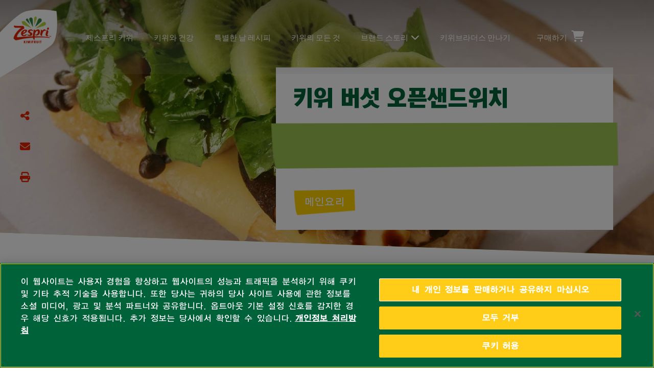

--- FILE ---
content_type: text/html;charset=utf-8
request_url: https://www.zespri.com/ko-KR/recipedetail/kiwi-beoseos-ttagttin
body_size: 5686
content:

<!DOCTYPE HTML>
<html lang="ko-KR">
    <head>
	<!-- Google Tag Manager --> <script defer="defer" type="text/javascript" src="/.rum/@adobe/helix-rum-js@%5E2/dist/rum-standalone.js"></script>
<script>(function(w,d,s,l,i){w[l]=w[l]||[];w[l].push({'gtm.start': new Date().getTime(),event:'gtm.js'});var f=d.getElementsByTagName(s)[0], j=d.createElement(s),dl=l!='dataLayer'?'&l='+l:'';j.async=true;j.src= 'https://www.googletagmanager.com/gtm.js?id='+i+dl;f.parentNode.insertBefore(j,f); })(window,document,'script','dataLayer','GTM-MRTVJSP');</script> <!-- End Google Tag Manager -->
    <meta charset="UTF-8"/>
	<link rel="shortcut icon" href="/content/dam/zespri/global/favicon.ico"/>
    <title>키위 버섯 딱띤 </title>
	  <meta name="format-detection" content="telephone=no"/>
    
    <meta name="description" content="제스프리"/>
    <meta name="template" content="recipeDetails-page-kr"/>
    <meta name="viewport" content="width=device-width, initial-scale=1, maximum-scale=1, user-scalable=0"/>
    <meta property="site-name" content="Zespri"/>
    <meta name="twitter:description" content="제스프리"/>
    <meta name="twitter:title" content="키위 버섯 딱띤"/>
    <meta property="twitter:image" content="/content/dam/zespri/kr/recipe/masthead/d-kiwi-beoseos-ttagttin.jpg"/>
    <meta property="og:title" content="키위 버섯 딱띤"/>
    <meta property="og:description" content="제스프리"/>
    <meta property="og:site_name" content="Zespri"/>
    <meta property="og:image" content="/content/dam/zespri/kr/recipe/masthead/d-kiwi-beoseos-ttagttin.jpg"/>
    






    

    

    
    <link href="https://unpkg.com/aos@2.3.1/dist/aos.css" rel="stylesheet"/>
<!--    <script src="https://kit.fontawesome.com/865637e081.js" crossorigin="anonymous"></script>-->
    <link rel="stylesheet" href="https://cdnjs.cloudflare.com/ajax/libs/font-awesome/6.6.0/css/all.min.css" integrity="sha512-Kc323vGBEqzTmouAECnVceyQqyqdsSiqLQISBL29aUW4U/M7pSPA/gEUZQqv1cwx4OnYxTxve5UMg5GT6L4JJg==" crossorigin="anonymous" referrerpolicy="no-referrer"/>
    
    
<link rel="stylesheet" href="/etc.clientlibs/zespri/clientlibs/clientlib-vendor.lc-e9dab2da02fbfff6f379eb4d75fabd3b-lc.min.css" type="text/css">
<link rel="stylesheet" href="/etc.clientlibs/zespri/clientlibs/clientlibs-market/clientlib-market-korea.lc-d7665166ee685d85e7c49789ba60ff0f-lc.min.css" type="text/css">



    
    
    

    

    
    
    

    
    
    
    <script type="application/ld+json">{"@context":"https://schema.org/","@type":"BreadcrumbList","itemListElement":[{"@type":"ListItem","position":"1","name":"Home","item":"https://www.zespri.com/ko-KR"},{"@type":"ListItem","position":"2","name":"Recipe Detail","item":"https://www.zespri.com/ko-KR/recipes"},{"@type":"ListItem","position":"3","name":"키위 버섯 딱띤","item":"https://www.zespri.com/ko-KR/recipedetail/kiwi-beoseos-ttagttin"}]}</script>
    <link rel="canonical" href="https://www.zespri.com/ko-KR/recipedetail/kiwi-beoseos-ttagttin"/>
</head>
    <body class="recipeDetailsPage basePage page basicpage co_kr" id="recipeDetailsPage-07dc49a5ed">
        
        
        
            




            



            

<!-- Google Tag Manager (noscript) --> <noscript><iframe src="https://www.googletagmanager.com/ns.html?id=GTM-MRTVJSP" height="0" width="0" style="display:none;visibility:hidden"></iframe></noscript> <!-- End Google Tag Manager (noscript) -->

<div class="root container responsivegrid">

    
    
    
    <div id="container-d909961fa4" class="cmp-container">
        
        <header class="experiencefragment">
<div id="experiencefragment-0e4c27b270" class="cmp-experiencefragment cmp-experiencefragment--header"><div class="xfpage page basicpage">


    
    
    
    <div id="container-18dbda8eb0" class="cmp-container">
        
        <div class="header xl-header"><div class="header-wrapper ">
   <div class="topnav li-mr-30  mobile-li-left-align">
      <div class="container-fluid">
         <div class="row nav-grad">
            <div class="col-xl-1 col-lg-2 col-6 site-logo"><a href="/ko-KR">
            <img src="/content/dam/zespri/global/logo/ZESGAIA_logo_Burst_Lock_Up-01.png" alt="Logo" class="img-fluid" id="nav_menu-101"/></a></div>
            <div class="col-xl-10 col-lg-10 col-6 main-nav">
               <div class="toggle-btn" id="toggle-btn"><i class="fa fa-bars" aria-hidden="true"></i></div>
               <ul id="toggleMenu">
                  
                  <li class="noSubMenu"><a href="/ko-KR/product" id="nav_menu-102">제스프리 키위</a></li>
	           
                  
                  <li class="noSubMenu"><a href="/ko-KR/zespri-jam-packed" id="nav_menu-104">키위와 건강</a></li>
	           
                  
                  <li class="noSubMenu"><a href="/ko-KR/recipes" id="nav_menu-105">특별한 날 레시피</a></li>
	           
                  
                  <li class="noSubMenu"><a href="/ko-KR/blog" id="nav_menu-106">키위의 모든 것</a></li>
	           
                  <li class="hasSubMenu">
                     <a href="/ko-KR/zespri-sustainability" id="nav_menu-108">브랜드 스토리</a><i class="fa fa-chevron-down dropmenu down" aria-hidden="true"></i><i class="fa fa-chevron-right dropmenu right" aria-hidden="true"></i>
                     <ul class="submenu">
                        <li><a href="/ko-KR/lisacarrington">제스프리X데임 리사 캐링턴 </a></li>
                     
                        <li><a href="/ko-KR/zespri-sustainability">지속 가능성 </a></li>
                     
                        <li><a href="/ko-KR/growers">농가 이야기 </a></li>
                     </ul>
                  </li>
                  
	           
                  
                  <li class="noSubMenu"><a href="/ko-KR/kiwibrothers" id="nav_menu-110">키위브라더스 만나기</a></li>
	           
                  
                  <li class="noSubMenu"><a href="/ko-KR/wheretobuy" id="nav_menu-109">구매하기<i class="cart-icon fa fa-shopping-cart" aria-hidden="true"></i></a></li>
	           </ul>
            </div>
            <div class="col-xl-1 col-lg-12 cart-n-search">
               <div class="icon cursor-pointer"></div>
            </div>
         </div>
         
      </div>
   </div>
</div></div>

        
    </div>

</div>
</div>

    
</header>
<main class="container responsivegrid">

    
    <div id="container-f006433522" class="cmp-container">
        


<div class="aem-Grid aem-Grid--12 aem-Grid--default--12 ">
    
    <div class="container responsivegrid aem-GridColumn aem-GridColumn--default--12">

    
    <div id="container-1897c46ca0" class="cmp-container">
        


<div class="aem-Grid aem-Grid--12 aem-Grid--default--12 ">
    
    <div class="recipe-detail aem-GridColumn aem-GridColumn--default--12">


<div class="zep-recipe-detail with-banner-image banner-skew">
  <script type="application/ld+json">{"@context":"https://schema.org/","@type":"Recipe","name":"키위 버섯 오픈샌드위치","image":["https://www.zespri.com/content/dam/zespri/kr/recipe/masthead/d-kiwi-beoseos-ttagttin.jpg"],"author":{"name":"Zespri","@type":"Organization"},"datePublished":"2021-02-10 08:36:16","keywords":"Zespri Kiwifruit, Mains, 메인요리","recipeCategory":"Zespri Kiwifruit, Mains, 메인요리","recipeIngredient":["제스프리 그린키위 1개양송이, 새송이, 느타리, 표고 등 각종 버섯 200g루꼴라 등 야채 100g바게트 슬라이스 1쪽고다치즈 2장버터 1큰술마늘 2쪽올리브오일발사믹 소스파슬리"],"recipeInstructions":{"@type":"HowToStep","name":"Mix ingredients","text":"손질한 버섯을 적당한 크기로 자른다. 올리브오일을 두른 팬에 버섯과 다진 마늘, 소금, 후추를 넣어 볶은 후 파슬리를 뿌려 토핑을 완성한다.바게트 한 쪽 면에 버터를 바르고 고다치즈를 얹은 후, 180도로 예열된 오븐에 5분간 굽는다.루꼴라 등의 야채는 깨끗이 씻은 후 물기를 제거해, 소금, 후추, 올리브오일을 살짝만 뿌려 버무려 둔다.구운 바게트 위에 1,3의 토핑을 얹고 발사믹 소스를 뿌린다.   신선한 키위를 반달 모양으로 잘라 얹어 완성한다. "}}</script>
      <div class="background-container">
        <picture>
          <source media="(min-width:768px)" srcset="/content/dam/zespri/kr/recipe/masthead/d-kiwi-beoseos-ttagttin.jpg"/>
          <img src="/content/dam/zespri/kr/recipe/masthead/m-kiwi-beoseos-ttagttin.jpg"/>
        </picture>
      </div>
      <div class="overlay-block">
        <div class="social-feed">
          <div class="social-share">
            <button class="fa fa-share-alt"></button>
            <div class="social-platform">
              <button id="share_fb-5602" class="facebook-share fa fa-facebook"></button>
              <button id="share_tw-5603" class="twitter-share fa fa-twitter"></button>
              
              
            </div>
          </div>
          <button id="share_email-5604" class="fa fa-envelope"></button>
          <button id="share_print-5605" class="fa-print fa fa-print"></button>
        </div>
        <div class="inner-block">
          <div class="content-container">
             
              <h1><span class="dark-green-text">키위 버섯 오픈샌드위치</span></h1>
          </div>
          <div class="counter-spacer">
            <div class="counter-strip">
              
              
              
            </div>
          </div>
          <div class="recipe-tags"><span>메인요리</span></div>
        </div>
      </div>
      <div class="block-spacer">
        
        <div class="block-wrapper">
          
          <div class="ingredient-block" data-collapsible-container>
            <div class="header">
              <h2>재료</h2>
              <button class="fa fa-minus-circle" data-collapse=".inner-container"></button>
            </div>
            <div class="inner-container">
              <p><br />제스프리 그린키위 1개<br />양송이, 새송이, 느타리, 표고 등 각종 버섯 200g<br />루꼴라 등 야채 100g<br />바게트 슬라이스 1쪽<br />고다치즈 2장<br />버터 1큰술<br />마늘 2쪽<br />올리브오일<br />발사믹 소스<br />파슬리<br />  </p>
            </div>
          </div>
          <div class="method-block" data-collapsible-container>
            <div class="header">
              <h2>조리법</h2>
              <button class="fa fa-minus-circle" data-collapse=".inner-container"></button>
            </div>
            <div class="inner-container">
              <ol><li>손질한 버섯을 적당한 크기로 자른다. 올리브오일을 두른 팬에 버섯과 다진 마늘, 소금, 후추를 넣어 볶은 후 파슬리를 뿌려 토핑을 완성한다.</li><li>바게트 한 쪽 면에 버터를 바르고 고다치즈를 얹은 후, 180도로 예열된 오븐에 5분간 굽는다.</li><li>루꼴라 등의 야채는 깨끗이 씻은 후 물기를 제거해, 소금, 후추, 올리브오일을 살짝만 뿌려 버무려 둔다.</li><li>구운 바게트 위에 1,3의 토핑을 얹고 발사믹 소스를 뿌린다.</li><li>신선한 키위를 반달 모양으로 잘라 얹어 완성한다.</li></ol>
            </div>
            
            
          </div>
        </div>
        
      </div>
    </div>

</div>

    
</div>

    </div>

    
</div>

    
</div>

    </div>

    
</main>
<div class="experiencefragment">
<div id="experiencefragment-9f52e178e3" class="cmp-experiencefragment cmp-experiencefragment--recipe"><div class="xfpage page basicpage">


    
    <div id="container-12944d2f35" class="cmp-container">
        


<div class="aem-Grid aem-Grid--12 aem-Grid--default--12 ">
    
    <div class="box container-xxl aem-GridColumn aem-GridColumn--default--12">
<div class="box box-component  " data-box-dtop-padding="20px 20px 20px 20px " data-box-mob-padding="20px 20px 20px 20px" data-box-tab-padding="20px 20px 20px 20px">
	


<div class="aem-Grid aem-Grid--12 aem-Grid--default--12 ">
    
    <div class="category-listing aem-GridColumn aem-GridColumn--default--12">

<div class="cat-listing-full-width explore-yummy">
    <h3 style="	text-align: center;
"><span class="light-green-text">다양하게 키위를</span> 경험하세요!</h3>

    <div class="yummy-blocks">
        <div class="single-yummy">
            <img class="img-fluid" src="/content/dam/zespri/global/recipe-category/tasty-and-quick-thumbnail.jpg"/>
            <a id="snacksandstarters_rd-2604" href="/ko-KR/recipes?category=snacks-and-starters">
                <h6>간식</h6>
            </a>
        </div>
		
    
        <div class="single-yummy">
            <img class="img-fluid" src="/content/dam/zespri/global/recipe-category/romantic-in-thumbnail.png"/>
            <a id="christmas_rd-2602" href="/ko-KR/recipes?category=christmas">
                <h6>크리스마스</h6>
            </a>
        </div>
		
    
        <div class="single-yummy">
            <img class="img-fluid" src="/content/dam/zespri/global/recipe-category/sweet-tempting-thumbnail.png"/>
            <a id="desserts_rd-2603" href="/ko-KR/recipes?category=desserts">
                <h6>디저트</h6>
            </a>
        </div>
		
    
        <div class="single-yummy">
            <img class="img-fluid" src="/content/dam/zespri/global/recipe-category/house-party.jpg"/>
            <a id="houseparties_rd-2606" href="/ko-KR/recipes?category=house-parties">
                <h6>홈 파티</h6>
            </a>
        </div>
		
    
        <div class="single-yummy">
            <img class="img-fluid" src="/content/dam/zespri/global/recipe-category/for-the-athlete-thumbnail.jpg"/>
            <a id="mains_rd-2601" href="/ko-KR/recipes?category=mains">
                <h6>메인요리</h6>
            </a>
        </div>
		
    
        <div class="single-yummy">
            <img class="img-fluid" src="/content/dam/zespri/global/recipe-category/tested-by-kids-thumbnail.png"/>
            <a id="forkids_rd-2605" href="/ko-KR/recipes?category=for-kids">
                <h6>어린이</h6>
            </a>
        </div>
		
    
        <div class="single-yummy">
            <img class="img-fluid" src="/content/dam/zespri/global/recipe-category/A_nice_glass_of_kiwi.jpg"/>
            <a id="drinks_rd-2607" href="/ko-KR/recipes?category=drinks">
                <h6>음료</h6>
            </a>
        </div>
		
    
        <div class="single-yummy">
            <img class="img-fluid" src="/content/dam/zespri/kr/rubyred-kiwifruit/zespri-rubyred-yogurt-paarfait-masthead.jpg"/>
            <a href="/ko-KR/recipes?category=rubyred">
                <h6>루비레드 레시피</h6>
            </a>
        </div>
		
    </div>
</div>
</div>

    
</div>

</div>
</div>
<div class="recipe-section aem-GridColumn aem-GridColumn--default--12">

   
      <div class="zep-recipe-section">
         <div class="background-container"></div>
         <div class="content-container align-center">
            <h2 style="	text-align: center;
"><span class="dark-green-text">제스프리를</span> 더 맛있게 즐기는 법!</h2>

         </div>
         
         <div class="masonry-grid">
            <div class="recipe">
               <div class="background"><img src="/content/dam/zespri/kr/recipe/thumbnail/t-kiwi-bitamin-saelleodeu.jpg" alt="25__________________________-_____________________________________-____________________________________01.jpg"/></div>
               <div class="recipe-desc">
                  <p class="desc">키위 비타민 샐러드</p>
                  <div class="time-serve">
                     
                     
                  </div>
               </div>
               <div class="like-counter white"><span>0</span><i class="fa fa-heart" aria-hidden="true"></i></div>
               <a href="/ko-KR/recipedetail/kiwi-bitamin-saelleodeu"></a>
            </div>
         
            <div class="recipe">
               <div class="background"><img src="/content/dam/zespri/kr/recipe/thumbnail/t-kiwi-saeu-kechab-soseu.jpg" alt="16_gold_kiwi_shrimp_with_ketchup.jpg"/></div>
               <div class="recipe-desc">
                  <p class="desc">키위 새우케첩볶음</p>
                  <div class="time-serve">
                     
                     
                  </div>
               </div>
               <div class="like-counter white"><span>0</span><i class="fa fa-heart" aria-hidden="true"></i></div>
               <a href="/ko-KR/recipedetail/kiwi-saeu-kechab-soseu"></a>
            </div>
         
            <div class="recipe">
               <div class="background"><img src="/content/dam/zespri/kr/recipe/thumbnail/t-kiwi-mohitto-geulanitta.jpg" alt="21_green_mojito_granita.jpg"/></div>
               <div class="recipe-desc">
                  <p class="desc"> 키위 모히토 그라니따</p>
                  <div class="time-serve">
                     
                     
                  </div>
               </div>
               <div class="like-counter white"><span>0</span><i class="fa fa-heart" aria-hidden="true"></i></div>
               <a href="/ko-KR/recipedetail/kiwi-mohitto-geulanitta"></a>
            </div>
         
            <div class="recipe">
               <div class="background"><img src="/content/dam/zespri/kr/recipe/thumbnail/t-kiwi-kuseukuseu.jpg" alt="18_kiwi_couscous.jpg"/></div>
               <div class="recipe-desc">
                  <p class="desc">키위 쿠스쿠스</p>
                  <div class="time-serve">
                     
                     
                  </div>
               </div>
               <div class="like-counter white"><span>0</span><i class="fa fa-heart" aria-hidden="true"></i></div>
               <a href="/ko-KR/recipedetail/kiwi-kuseukuseu"></a>
            </div>
         
            <div class="recipe">
               <div class="background"><img src="/content/dam/zespri/kr/recipe/thumbnail/t-kiwi-ttottiapija.jpg" alt="05_tortilla_pizza_with_kiwi_and_shrimp.jpg"/></div>
               <div class="recipe-desc">
                  <p class="desc">키위 또띠아피자</p>
                  <div class="time-serve">
                     
                     
                  </div>
               </div>
               <div class="like-counter white"><span>0</span><i class="fa fa-heart" aria-hidden="true"></i></div>
               <a href="/ko-KR/recipedetail/kiwi-ttottiapija"></a>
            </div>
         
            <div class="recipe">
               <div class="background"><img src="/content/dam/zespri/kr/recipe/thumbnail/t-kiwi-beoseos-ttagttin.jpg" alt="22_kiwi_mushroom_open_sandwich.jpg"/></div>
               <div class="recipe-desc">
                  <p class="desc">키위 버섯 오픈샌드위치</p>
                  <div class="time-serve">
                     
                     
                  </div>
               </div>
               <div class="like-counter white"><span>0</span><i class="fa fa-heart" aria-hidden="true"></i></div>
               <a href="/ko-KR/recipedetail/kiwi-beoseos-ttagttin"></a>
            </div>
         </div>
         
      </div>
   
   
</div>

    
</div>

    </div>

    
</div>
</div>

    
</div>
<div class="experiencefragment">
<div id="experiencefragment-e9e112592f" class="cmp-experiencefragment cmp-experiencefragment--social-wall"><div class="xfpage page basicpage">


    
    <div id="container-cf6c861f10" class="cmp-container">
        


<div class="aem-Grid aem-Grid--12 aem-Grid--default--12 ">
    
    <div class="social-wall aem-GridColumn aem-GridColumn--default--12">


<div class="social-wall-col-3">
    <input type="hidden" id="instaAccTkn" name="instaAccTkn" value="IGQVJVOGdqTF9hVkJtamJxU0c2dm9WZA045aWR4akJrUDFPTnRZAeWlEQ3RRSTRDc0h0MlRQUzdLdlZAaenpPMU5GZAV9TTDNqaDNvbFFjR2I0OXExeGwyQm0xcXRubmhfTHRfdWJ6d29B"/>
    <div class="social-wall-full-width socialwall custom-blog" id="social_wall">
        <div class="social-wall-container">
            <div class="kiviuniverse">
                <a href="/ko-KR/product">
                    <img src="/content/dam/zespri/global/social-wall/Footer-left-image_Product-page.jpg" alt="our-range-of-kiwis" class="img-fluid"/>
                    <div class="make-center actionclass">제스프리 키위</div>
                </a>
            </div>
            
            <div class="kiviuniverse">
                
                <div class="youtube-video">
                    <iframe src="https://www.youtube.com/embed/Libn51G44pM" frameborder="0" allow="autoplay; encrypted-media" allowfullscreen="" title="Youtube" referrerpolicy="strict-origin-when-cross-origin"> </iframe>
                </div>
            </div>
            <div class="kiviuniverse" id="getundertheskin_pp-3206">
                <a href="/ko-KR/nutrition">
                    <img src="/content/dam/zespri/global/social-wall/Footer-left-image_NutritionA.jpg" alt="dna-of-delicious" class="img-fluid"/>
                    <div class="make-center undefined"> 키위 영양정보</div>
                </a>
            </div>
        </div>
    </div>
</div></div>

    
</div>

    </div>

    
</div>
</div>

    
</div>
<footer class="experiencefragment">
<div id="experiencefragment-25f527fa2a" class="cmp-experiencefragment cmp-experiencefragment--footer"><div class="xfpage page basicpage">


    
    <div id="container-a64ab10461" class="cmp-container">
        


<div class="aem-Grid aem-Grid--12 aem-Grid--default--12 ">
    
    <div class="footer aem-GridColumn aem-GridColumn--default--12"><div class="grid-wrapper">
   <div class="footer-section-cola">
      <div class="message">
         <div class="follow-msg">
            <h4>제스프리와 소통하기</h4>
         </div>
         <div class="social-list">
            <ul>
               <li><a href="https://www.facebook.com/korea.zespri/" target="_blank" id="footernav_fblogo-109"><img src="/content/dam/zespri/global/social-symbols/FB_ICON.png"/></a></li>
            
               <li><a href="https://www.instagram.com/zespri.korea/" target="_blank" id="footernav_iglogo-110"><img src="/content/dam/zespri/global/social-symbols/Zespri_Icons-2_10.png"/></a></li>
            
               <li><a href="https://www.youtube.com/channel/UCbXI3MhDwtjcXmFapjCEcJw" target="_blank" id="footernav_ytlogo-112"><img src="/content/dam/zespri/global/social-symbols/Zespri_D_Blog-Landing_Slicing_32.png"/></a></li>
            </ul>
         </div>
      </div>
      
      <div class="footer-mid">
         <div class="row">
            <div class="col-xl-8 col-lg-12">
               <ul class="submenu-one">
                  <li><a href="/ko-KR/faq" id="footernav_contactus-114">FAQ</a></li>
               </ul>
               <ul class="submenu-two">
                  <li><a href="/ko-KR/privacypolicy" id="footernav_pp-117">개인정보 처리방침</a></li>
               
                  <li><a href="/ko-KR/termsandconditions" id="footernav_tnc-118">이용약관</a></li>
               
                  <li><a href="/ko-KR/cookiepolicy" id="footernav_cookie-119">쿠키 정책 </a></li>
               
                  <li><a href="/ko-KR/emailpolicy" id="footernav_email-120">이메일무단수집거부</a></li>
               
                  <li><a href="/ko-KR/corporate-policies">기업 방침</a></li>
               
                  <li><a href="/ko-KR/cookiepolicy">쿠키 정책</a></li>
               </ul>
            </div>
            <div class="col-xl-4 copyrght col-lg-12">
               <div class="mobilecountry">
                  <div id="mobile-select" class="select">
                     <div class="opt" id="opt">Korea</div>
                     <div class="regions hide" id="regions">
                           <label class="countrylist">
                              Europe
                              <ul>
                                 <li><a href="/nl-BE" id="footernav_cs-120" target="_blank">Belgium (Dutch)</a></li>
                              
                                 <li><a href="/fr-BE" id="footernav_cs-121" target="_blank">Belgium (French)</a></li>
                              
                                 <li><a href="/fr-FR" id="footernav_cs-122" target="_blank">France</a></li>
                              
                                 <li><a href="/de-DE" id="footernav_cs-123" target="_blank">Germany</a></li>
                              
                                 <li><a href="/el-GR" id="footernav_cs-124" target="_blank">Greece</a></li>
                              
                                 <li><a href="/it-IT" id="footernav_cs-125" target="_blank">Italy</a></li>
                              
                                 <li><a href="/fr-LU" id="footernav_cs-126" target="_blank">Luxembourg</a></li>
                              
                                 <li><a href="/nl-NL" id="footernav_cs-127" target="_blank">Netherlands</a></li>
                              
                                 <li><a href="/nb-NO" id="footernav_cs-128" target="_blank">Norway</a></li>
                              
                                 <li><a href="/pt-PT" id="footernav_cs-129" target="_blank">Portugal</a></li>
                              
                                 <li><a href="/es-ES" id="footernav_cs-130" target="_blank">Spain</a></li>
                              
                                 <li><a href="/sv-SE" id="footernav_cs-131" target="_blank">Sweden</a></li>
                              
                                 <li><a href="/en-UK" id="footernav_cs-132" target="_blank">United Kingdom</a></li>
                              
                                 <li><a href="/de-CH" id="footernav_cs-133" target="_blank">Switzerland</a></li>
                              </ul>
                           
                              Greater China 
                              <ul>
                                 <li><a href="https://www.zespri.com.cn/zh-CN/" id="footernav_cs-123" target="_blank">China</a></li>
                              
                                 <li><a href="/zh-HK" id="footernav_cs-121" target="_blank">Hong Kong</a></li>
                              
                                 <li><a href="/zh-TW" id="footernav_cs-122" target="_blank">Taiwan</a></li>
                              </ul>
                           
                              India
                              <ul>
                                 <li><a href="/en-IN" id="footernav_cs-120" target="_blank">India</a></li>
                              </ul>
                           
                              North America
                              <ul>
                                 <li><a href="/en-US" id="footernav_cs-120" target="_blank">North America (US)</a></li>
                              
                                 <li><a href="/es-MX" id="footernav_cs-121" target="_blank">Mexico</a></li>
                              </ul>
                           
                              North Asia
                              <ul>
                                 <li><a href="/ja-JP" id="footernav_cs-120" target="_blank">Japan</a></li>
                              
                                 <li><a href="/ko-KR" id="footernav_cs-121" target="_blank">Korea</a></li>
                              </ul>
                           
                              Oceania
                              <ul>
                                 <li><a href="/en-AU" id="footernav_cs-120" target="_blank">Australia</a></li>
                              
                                 <li><a href="/en-NZ" id="footernav_cs-121" target="_blank">New Zealand</a></li>
                              </ul>
                           
                              South America
                              <ul>
                                 <li><a href="/pt-BR" id="footernav_cs-120" target="_blank">Brazil</a></li>
                              </ul>
                           
                              South East Asia
                              <ul>
                                 <li><a href="/vi-VN" id="footernav_cs-120" target="_blank">Vietnam</a></li>
                              
                                 <li><a href="/th-TH" id="footernav_cs-121" target="_blank">Thailand</a></li>
                              
                                 <li><a href="/en-PH" id="footernav_cs-122" target="_blank">Philippines</a></li>
                              
                                 <li><a href="/en-MY" id="footernav_cs-123" target="_blank">Malaysia</a></li>
                              
                                 <li><a href="/id-ID" id="footernav_cs-124" target="_blank">Indonesia</a></li>
                              
                                 <li><a href="/en-SG" id="footernav_cs-125" target="_blank">Singapore</a></li>
                              </ul>
                           
                              Middle East
                              <ul>
                                 <li><a href="/en-AE" id="footernav_cs-134" target="_blank">United Arab Emirates</a></li>
                              </ul>
                           </label>
	                 </div>
					 <span class="fa" aria-hidden="true"></span>
                  </div>
                  <div class="copyright"><p>제스프리 인터내셔날 코리아(유)</p>
</div>
               </div>
            </div>
         </div>
      </div>
      
   </div>
</div></div>

    
</div>

    </div>

    
</div>
</div>

    
</footer>

        
    </div>

</div>


            
    
    
<script src="https://unpkg.com/aos@2.3.1/dist/aos.js"></script>
<!--script type="text/javascript" src="/apps/zespri/components/social-wall/js/instafeed.min.js"></script-->
<script>
    AOS.init({
		throttleDelay: 0, // the delay on throttle used while scrolling the page (advanced)
		offset: -1000, // offset (in px) from the original trigger point
		once: true, // whether animation should happen only once - while scrolling down
		delay: 0, // values from 0 to 3000, with step 50ms
		duration: 1000, // values from 0 to 3000, with step 50ms
		// anchorPlacement: 'top-center' // defines which position of the element regarding to window should trigger the animation
    });
</script>

    
    
<script src="/etc.clientlibs/zespri/clientlibs/clientlib-vendor.lc-f80f634648c87c9a36d9e9ce66f937a1-lc.min.js"></script>
<script src="/etc.clientlibs/core/wcm/components/commons/site/clientlibs/container.lc-0a6aff292f5cc42142779cde92054524-lc.min.js"></script>
<script src="/etc.clientlibs/zespri/clientlibs/clientlibs-market/clientlib-market-korea.lc-71c81c1772940e454ae9fe243bc26a4a-lc.min.js"></script>







<!-- debounceDelay: 50, // the delay on debounce used while resizing window (advanced)
        throttleDelay: 99, // the delay on throttle used while scrolling the page (advanced)
        offset: 200, // offset (in px) from the original trigger point
        delay: 200, // values from 0 to 3000, with step 50ms
        duration: 500, // values from 0 to 3000, with step 50ms
        easing: 'ease-in', // default easing for AOS animations
        once: true, // whether animation should happen only once - while scrolling down -->


    

    

    
    
    

            

        
    </body>
</html>


--- FILE ---
content_type: application/x-javascript
request_url: https://cdn-au.onetrust.com/consent/3aa781fc-58d8-4c64-86f6-3c19dc82ab36/0193dcef-b1be-7eaa-8eff-25be2e03d0ad/ko-kr.json
body_size: 28097
content:
{"DomainData":{"pclifeSpanYr":"년","pclifeSpanYrs":"년","pclifeSpanSecs":"몇 초","pclifeSpanWk":"주","pclifeSpanWks":"주","pccontinueWithoutAcceptText":"수락하지 않고 계속","pccloseButtonType":"Icon","MainText":"내 개인 데이터를 판매하거나 공유하지 마십시오","MainInfoText":"당사 웹사이트 방문 시 귀하의 브라우저에서 쿠키를 저장하여 정보를 수집합니다. 수집한 정보는 귀하, 귀하의 선호도 또는 기기에 대한 것이며, 귀하의 선호도에 따라 사이트가 동작하고 개인화된 웹 환경을 제공하기 위해 사용됩니다. 그러나 특정 유형의 쿠키를 허용하지 않으면 귀하의 사이트 경험과 회사에서 제공하는 서비스에 영향을 미칠 수 있습니다. 더 자세한 정보를 확인하고 선호도에 따라 기본 설정을 변경하려면 해당 카테고리의 제목을 클릭하십시오. 자사 필수 쿠키는 웹사이트의 올바른 작동(예: 쿠키 배너 표시, 설정 기억, 계정 로그인, 로그아웃 후 경로 재지정 등)을 보장하기 위해 배포되므로 해당 쿠키 사용은 거부할 수 없습니다. 사용되는 자사 쿠키와 타사 쿠키에 대한 자세한 내용은 이 링크를 참조하십시오.","AboutText":"추가 정보","AboutCookiesText":"사생활 보호","ConfirmText":"모두 허용","AllowAllText":"설정 저장","CookiesUsedText":"사용 중인 쿠키","CookiesDescText":"설명","AboutLink":"https://cookiepedia.co.uk/giving-consent-to-cookies","ActiveText":"활성","AlwaysActiveText":"항상 활성화","AlwaysInactiveText":"항상 비활성","PCShowAlwaysActiveToggle":true,"AlertNoticeText":"이 웹사이트는 사용자 경험을 향상하고 웹사이트의 성능과 트래픽을 분석하기 위해 쿠키 및 기타 추적 기술을 사용합니다. 또한 당사는 귀하의 당사 사이트 사용에 관한 정보를 소셜 미디어, 광고 및 분석 파트너와 공유합니다. 옵트아웃 기본 설정 신호를 감지한 경우 해당 신호가 적용됩니다. 추가 정보는 당사에서 확인할 수 있습니다.<a class=\"ot-cookie-policy-link\" href=https://www.zespri.com/ko-KR/cookiepolicy>개인정보 처리방침</a>","AlertCloseText":"닫기","AlertMoreInfoText":"내 개인 정보를 판매하거나 공유하지 마십시오","AlertMoreInfoTextDialog":"내 개인 정보를 판매하거나 공유하지 마십시오, 기본 설정 센터 대화 상자를 엽니다.","CookieSettingButtonText":"내 개인 정보를 판매하거나 공유하지 마십시오","AlertAllowCookiesText":"쿠키 허용","CloseShouldAcceptAllCookies":false,"LastReconsentDate":1725631959673,"BannerTitle":"","ForceConsent":true,"BannerPushesDownPage":false,"InactiveText":"비활성화","CookiesText":"쿠키","CategoriesText":"쿠키 하위 그룹","IsLifespanEnabled":true,"LifespanText":"수명","VendorLevelOptOut":false,"HasScriptArchive":false,"BannerPosition":"bottom","PreferenceCenterPosition":"default","PreferenceCenterConfirmText":"내 선택 확인","VendorListText":"IAB 벤더 목록","ThirdPartyCookieListText":"쿠키 세부 정보","PreferenceCenterManagePreferencesText":"동의 선호도 관리","PreferenceCenterMoreInfoScreenReader":"새 탭에서 열기","CookieListTitle":"쿠키 목록","CookieListDescription":"쿠키는 사용자가 웹사이트를 방문할 때 사용자가 선호하는 언어, 로그인 정보와 같이 사용자를 기억하기 위해 웹사이트가 기기에 저장할 것인지를 브라우저에게 묻는 적은 양의 데이터(텍스트 파일)입니다. 이러한 쿠키는 당사가 설정하며, 제1 쿠키라고 불립니다. 또한 당사는 광고와 홍보를 위해 사용자가 방문하는 웹사이트의 도메인이 아닌 다른 도메인에서 발생되는 제3의 쿠키를 사용하기도 합니다. 더 정확히 말해 아래 목적을 위해 쿠키 및 기타 추적 기술을 사용합니다.","Groups":[{"ShowInPopup":true,"ShowInPopupNonIAB":true,"ShowSDKListLink":true,"Order":"1","OptanonGroupId":"C0003","Parent":"C0001","ShowSubgroup":true,"ShowSubGroupDescription":true,"ShowSubgroupToggle":false,"AlwaysShowCategory":false,"GroupDescription":"본 쿠키는 동영상 및 실시간 채팅과 같은 고급 기능과 개인화를 허용합니다. 쿠키는 회사 또는 회사 페이지에 추가된 제3 서비스 사업자가 설정할 수 있습니다. 쿠키를 허용하지 않으면 일부 기능이 정상 작동하지 않을 수 있습니다.","GroupDescriptionOTT":"본 쿠키는 동영상 및 실시간 채팅과 같은 고급 기능과 개인화를 허용합니다. 쿠키는 회사 또는 회사 페이지에 추가된 제3 서비스 사업자가 설정할 수 있습니다. 쿠키를 허용하지 않으면 일부 기능이 정상 작동하지 않을 수 있습니다.","GroupNameMobile":"기능적 쿠키","GroupNameOTT":"기능적 쿠키","GroupName":"기능적 쿠키","IsIabPurpose":false,"GeneralVendorsIds":[],"FirstPartyCookies":[{"id":"018ece95-1a1b-727b-852d-2ae5b2a8254f","Name":"at_check","Host":"zespri.com","IsSession":true,"Length":"0","description":"Adobe Target에서 사용하여 브라우저에서 쿠키가 사용/지원되는지 확인합니다.","thirdPartyDescription":null,"patternKey":null,"thirdPartyKey":"","firstPartyKey":"Cookieat_check","DurationType":1,"category":null,"isThirdParty":false},{"id":"018ece95-1a1b-74cd-9516-5a2b5c429338","Name":"mbox","Host":"zespri.com","IsSession":false,"Length":"399","description":"Adobe Target에서 사용하여 페이지의 마케팅 상자에 동적 콘텐츠를 생성합니다. 다음 값을 포함합니다.\r\nPC ID - 방문자의 브라우저에 대한 ID. 쿠키가 삭제되면 제거되었습니다.\r\n세션 ID - 사용자 세션의 고유 ID입니다.\r\n확인 - 쿠키가 지원되는지 확인합니다. 각 페이지 로드에 설정합니다.","thirdPartyDescription":null,"patternKey":null,"thirdPartyKey":"","firstPartyKey":"Cookiembox","DurationType":1,"category":null,"isThirdParty":false},{"id":"bacf44d9-f8ee-4d60-822e-5ca968cf16de","Name":"rxVisitor","Host":"zespri.com","IsSession":false,"Length":"399","description":"이 쿠키는 사용자가 월드 서비스의 세션 간에 상호 연관되는 익명 ID를 저장하는 데 사용됩니다.","thirdPartyDescription":null,"patternKey":null,"thirdPartyKey":"","firstPartyKey":"CookierxVisitor","DurationType":1,"category":null,"isThirdParty":false},{"id":"c21b8e18-a3e9-458b-a291-d2726b4af3f4","Name":"_pin_unauth","Host":"zespri.com","IsSession":false,"Length":"364","description":"이 쿠키는 핀터레스트와 인하여 처리됩니다.  서비스 사용을 추적하는 데 사용됩니다.","thirdPartyDescription":null,"patternKey":null,"thirdPartyKey":"","firstPartyKey":"Cookie_pin_unauth","DurationType":1,"category":null,"isThirdParty":false}],"Hosts":[{"HostName":"dmxleo.com","DisplayName":"dmxleo.com","HostId":"H6","Description":"","PrivacyPolicy":"","Cookies":[{"id":"66ffaea2-810c-426f-88ce-c367521af881","Name":"dmxId","Host":"dmxleo.com","IsSession":false,"Length":"300","description":"","thirdPartyDescription":"","patternKey":null,"thirdPartyKey":"","firstPartyKey":null,"DurationType":1,"category":null,"isThirdParty":false}]},{"HostName":"vimeo.com","DisplayName":"vimeo.com","HostId":"H18","Description":"","PrivacyPolicy":"","Cookies":[{"id":"018ec02e-a1d8-7787-9b0c-0c35881b3428","Name":"_cfuvid","Host":"vimeo.com","IsSession":true,"Length":"0","description":"이 도메인은 Vimeo가 소유합니다. 주요 비즈니스 활동은 비디오 호스팅/공유입니다.","thirdPartyDescription":"이 도메인은 Vimeo가 소유합니다. 주요 비즈니스 활동은 비디오 호스팅/공유입니다.","patternKey":null,"thirdPartyKey":"Cookie|vimeo.com","firstPartyKey":"Cookie_cfuvid","DurationType":1,"category":null,"isThirdParty":false},{"id":"018ec8d1-7937-7aca-aa62-6148a38bf23b","Name":"cf_clearance","Host":"vimeo.com","IsSession":false,"Length":"364","description":"이 도메인은 Vimeo가 소유합니다. 주요 비즈니스 활동은 비디오 호스팅/공유입니다.","thirdPartyDescription":"이 도메인은 Vimeo가 소유합니다. 주요 비즈니스 활동은 비디오 호스팅/공유입니다.","patternKey":null,"thirdPartyKey":"Cookie|vimeo.com","firstPartyKey":"Cookiecf_clearance","DurationType":1,"category":null,"isThirdParty":false},{"id":"32c567c4-87b4-424a-9dd0-7d4afb5bda68","Name":"vuid","Host":"vimeo.com","IsSession":false,"Length":"399","description":"이 도메인은 Vimeo가 소유합니다. 주요 비즈니스 활동은 비디오 호스팅/공유입니다.","thirdPartyDescription":"이 도메인은 Vimeo가 소유합니다. 주요 비즈니스 활동은 비디오 호스팅/공유입니다.","patternKey":null,"thirdPartyKey":"Cookie|vimeo.com","firstPartyKey":"Cookievuid","DurationType":1,"category":null,"isThirdParty":false},{"id":"e6e599a9-bbe8-4c08-9bf5-88665682040c","Name":"__cf_bm","Host":"vimeo.com","IsSession":false,"Length":"0","description":"This is a CloudFoundry cookie","thirdPartyDescription":"This is a CloudFoundry cookie","patternKey":"_cf_bm","thirdPartyKey":"Pattern|_cf_bm","firstPartyKey":"Cookie__cf_bm,Pattern|_cf_bm","DurationType":1,"category":null,"isThirdParty":false}]},{"HostName":"kwpsurveys.com","DisplayName":"kwpsurveys.com","HostId":"H35","Description":"","PrivacyPolicy":"","Cookies":[{"id":"21298730-462a-46f8-86ca-d2c5c71029b9","Name":"PHPSESSID","Host":"kwpsurveys.com","IsSession":false,"Length":"0","description":"이 도메인의 포함된 콘텐츠와 연결된 PHP 세션 쿠키입니다.","thirdPartyDescription":"이 도메인의 포함된 콘텐츠와 연결된 PHP 세션 쿠키입니다.","patternKey":null,"thirdPartyKey":"","firstPartyKey":"CookiePHPSESSID","DurationType":1,"category":null,"isThirdParty":false}]},{"HostName":"spotim.market","DisplayName":"spotim.market","HostId":"H45","Description":"","PrivacyPolicy":"","Cookies":[{"id":"3424fb1b-3478-4bbe-a0e9-09cec741c922","Name":"vmuid","Host":"spotim.market","IsSession":false,"Length":"62","description":"마이크로 소프트에 의해 고유 사용자 ID로 널리 사용됩니다. 쿠키를 사용하면 많은 Microsoft 도메인에서 ID를 동기화하여 사용자 추적을 수행할 수 있습니다.","thirdPartyDescription":"마이크로 소프트에 의해 고유 사용자 ID로 널리 사용됩니다. 쿠키를 사용하면 많은 Microsoft 도메인에서 ID를 동기화하여 사용자 추적을 수행할 수 있습니다.","patternKey":null,"thirdPartyKey":"","firstPartyKey":"Cookievmuid","DurationType":1,"category":null,"isThirdParty":false},{"id":"87acc23e-9909-4459-9938-e19a0ed8cb70","Name":"a309017","Host":"spotim.market","IsSession":false,"Length":"62","description":"","thirdPartyDescription":"","patternKey":null,"thirdPartyKey":"","firstPartyKey":null,"DurationType":1,"category":null,"isThirdParty":false}]}],"PurposeId":"B28C7075-66E3-41D0-A7B0-309E89D35C42","CustomGroupId":"C0003","GroupId":"5a05e54b-8fee-404e-85e7-d3054be1d7d5","Status":"always active","IsDntEnabled":false,"Type":"COOKIE","DescriptionLegal":"","IabIllustrations":[],"HasLegIntOptOut":false,"HasConsentOptOut":true,"IsGpcEnabled":false,"VendorServices":null,"TrackingTech":null},{"ShowInPopup":true,"ShowInPopupNonIAB":true,"ShowSDKListLink":true,"Order":"1","OptanonGroupId":"C0001","Parent":"","ShowSubgroup":false,"ShowSubGroupDescription":false,"ShowSubgroupToggle":false,"AlwaysShowCategory":false,"GroupDescription":"이 쿠키는 웹사이트의 기능을 위해 필수적이며, 회사 시스템 내에서 종료할 수 없습니다. 이 쿠키는 개인정보 선호도, 로그인 또는 양식 작성과 같은 서비스 요청에 해당하는 귀하의 행위에 따라서만 주로 설정됩니다. 귀하의 브라우저에서 이 쿠키를 차단하거나 쿠키에 대해 알림 설정을 할 수 있지만, 이 경우 해당 사이트의 일부 기능이 동작하지 않을 수 있습니다.","GroupDescriptionOTT":"이 쿠키는 웹사이트의 기능을 위해 필수적이며, 회사 시스템 내에서 종료할 수 없습니다. 이 쿠키는 개인정보 선호도, 로그인 또는 양식 작성과 같은 서비스 요청에 해당하는 귀하의 행위에 따라서만 주로 설정됩니다. 귀하의 브라우저에서 이 쿠키를 차단하거나 쿠키에 대해 알림 설정을 할 수 있지만, 이 경우 해당 사이트의 일부 기능이 동작하지 않을 수 있습니다.","GroupNameMobile":"필수 쿠키","GroupNameOTT":"필수 쿠키","GroupName":"필수 쿠키","IsIabPurpose":false,"GeneralVendorsIds":[],"FirstPartyCookies":[{"id":"a44f4c43-d357-4385-b92e-0072464964e1","Name":"ARRAffinity","Host":"industry.zespri.com","IsSession":true,"Length":"0","description":"이 쿠키는 Windows Azure 클라우드 플랫폼에서 실행되는 웹 사이트에서 설정합니다. 로드 밸런싱에 사용되어 방문자 페이지 요청이 모든 브라우징 세션에서 동일한 서버로 라우팅되는지 확인합니다.","thirdPartyDescription":null,"patternKey":null,"thirdPartyKey":"","firstPartyKey":"CookieARRAffinity","DurationType":1,"category":null,"isThirdParty":false},{"id":"e3a2d6da-4b96-4291-9347-018b9458e743","Name":"JSESSIONID","Host":"careers.zespri.com","IsSession":true,"Length":"0","description":"범용 플랫폼 세션 쿠키, JSP에 기록 된 사이트에 의해 사용. 일반적으로 서버에서 익명 사용자 세션을 유지하는 데 사용됩니다.","thirdPartyDescription":null,"patternKey":null,"thirdPartyKey":"","firstPartyKey":"CookieJSESSIONID","DurationType":1,"category":null,"isThirdParty":false},{"id":"596922a1-ef0a-4fdf-b2ea-055feda6eeac","Name":"ASPSESSIONIDXXXXXXXX","Host":"espaciovitalidad.zespri.com","IsSession":true,"Length":"0","description":"이 쿠키 이름은 일반적으로 Microsoft ASP 기반 기술로 작성된 사이트에서 사용하는 범용 플랫폼 세션 쿠키로 사용하는 것과 관련이 있습니다. 쿠키 이름의 구조는 일반적인 루트입니다 - ASPSESSIONID, 독특한 문자의 시리즈 다음. 일반적으로 서버에서 익명화된 사용자 세션을 유지하는 데 사용됩니다.","thirdPartyDescription":"This cookie name is generally associated with use as a general purpose platform session cookie, used by sites written with Microsoft ASP based technologies. The structure of the cookie name is a common root - ASPSESSIONID, followed by a series of unique letters. It is usually used to maintain an anonymised user session by the server.","patternKey":"ASPSESSIONID","thirdPartyKey":"Pattern|ASPSESSIONID","firstPartyKey":"Pattern|ASPSESSIONID","DurationType":1,"category":null,"isThirdParty":false},{"id":"e870161e-a8c3-480b-a757-2099dbf0341a","Name":"tarteaucitron","Host":"lespetitsdejeuners.zespri.com","IsSession":false,"Length":"365","description":"","thirdPartyDescription":null,"patternKey":null,"thirdPartyKey":"","firstPartyKey":null,"DurationType":1,"category":null,"isThirdParty":false},{"id":"c43d572c-2de0-4aba-84ea-23699ea454a2","Name":"ARRAffinitySameSite","Host":"industry.zespri.com","IsSession":true,"Length":"0","description":"","thirdPartyDescription":null,"patternKey":null,"thirdPartyKey":"","firstPartyKey":"","DurationType":1,"category":null,"isThirdParty":false},{"id":"01926450-f67c-733a-a7b6-2a5c4bb9ae24","Name":"OptanonConsent","Host":"zespri.com","IsSession":false,"Length":"89","description":"이 쿠키는 OneTrust의 쿠키 컴플라이언스 솔루션에 의해 설정됩니다. 사이트가 사용하는 쿠키 의 범주와 방문자가 각 범주의 사용에 대한 동의를 주거나 철회했는지 여부에 대한 정보를 저장합니다. 이를 통해 사이트 소유자는 동의가 제공되지 않을 때 각 범주의 쿠키가 사용자 브라우저에서 설정되지 않도록 방지할 수 있습니다. 쿠키는 1 년의 정상적인 수명을 가지고 있으므로 사이트로 방문자를 반환하는 것이 선호도를 기억할 것입니다. 사이트 방문자를 식별할 수 있는 정보가 포함되어 있지 않습니다.","thirdPartyDescription":null,"patternKey":null,"thirdPartyKey":"","firstPartyKey":"CookieOptanonConsent","DurationType":1,"category":null,"isThirdParty":false},{"id":"019078c4-dcfb-7be1-994d-3db34f32ec88","Name":"affinity","Host":"www.zespri.com","IsSession":true,"Length":"0","description":"This cookie is used to maintain user sessions by setting an affinity cookie with a hash value containing the session details, ensuring subsequent requests with the affinity cookie are routed to the same backend server for maintaining stickiness.","thirdPartyDescription":null,"patternKey":null,"thirdPartyKey":"","firstPartyKey":"Cookieaffinity","DurationType":1,"category":null,"isThirdParty":false},{"id":"2ff6420d-1d38-4ac0-8eb9-43fd77b6c281","Name":"apiSession","Host":"professionnel-de-la-sante.zespri.com","IsSession":false,"Length":"364","description":"","thirdPartyDescription":null,"patternKey":null,"thirdPartyKey":"","firstPartyKey":null,"DurationType":1,"category":null,"isThirdParty":false},{"id":"05ab29e9-9d62-4690-bf49-470456694c62","Name":"OptanonAlertBoxClosed","Host":"www.zespri.com","IsSession":false,"Length":"363","description":"이 쿠키는 OneTrust의 특정 버전의 쿠키 법 준수 솔루션을 사용하는 웹 사이트에 의해 설정됩니다.  방문자가 쿠키 정보 통지를 본 후에 설정되며 경우에 따라 공지가 적극적으로 닫을 때만 설정됩니다.  웹 사이트가 사용자에게 메시지를 두 번 이상 표시하지 않을 수 있습니다.  쿠키의 수명은 1년이며 개인 정보가 포함되어 있지 않습니다.","thirdPartyDescription":null,"patternKey":null,"thirdPartyKey":"","firstPartyKey":"CookieOptanonAlertBoxClosed","DurationType":1,"category":null,"isThirdParty":false},{"id":"6ce8d5b9-d766-4317-8102-800b605e9379","Name":"ASP.NET_SessionId","Host":"industry.zespri.com","IsSession":true,"Length":"0","description":"Miscrosoft .NET 기반 기술로 작성된 사이트에서 사용하는 범용 플랫폼 세션 쿠키. 일반적으로 서버에서 익명화 된 사용자 세션을 유지하는 데 사용됩니다.","thirdPartyDescription":null,"patternKey":null,"thirdPartyKey":"","firstPartyKey":"CookieASP.NET_SessionId","DurationType":1,"category":null,"isThirdParty":false},{"id":"6137f5ec-3917-44de-a561-9765ef36234b","Name":".ASPXANONYMOUS","Host":"events.zespri.com","IsSession":false,"Length":"0","description":"이 쿠키는 Microsoft의 .NET 기술 플랫폼을 사용하는 사이트에서 사용됩니다. 이를 통해 사이트는 익명의 사용자 ID를 유지 관리하여 세션 내에서 고유 사용자를 로그인하거나 식별하지 않고도 추적할 수 있습니다.","thirdPartyDescription":null,"patternKey":null,"thirdPartyKey":"","firstPartyKey":"Cookie.ASPXANONYMOUS","DurationType":1,"category":null,"isThirdParty":false}],"Hosts":[{"HostName":"destinilocators.com","DisplayName":"destinilocators.com","HostId":"H36","Description":"","PrivacyPolicy":"","Cookies":[{"id":"ec062d94-7abe-4c63-b113-48e82cc9e628","Name":"AWSELBCORS","Host":"destinilocators.com","IsSession":false,"Length":"1","description":"","thirdPartyDescription":"","patternKey":null,"thirdPartyKey":"","firstPartyKey":null,"DurationType":1,"category":null,"isThirdParty":false},{"id":"464d9649-5d2d-43db-9ed5-55da73f6e275","Name":"AWSELB","Host":"destinilocators.com","IsSession":false,"Length":"1","description":"이 쿠키 이름은 서버에서 클라이언트 요청을 라우팅하기 위한 Amazon 웹 서비스 Elastic Load 균형 조정 기능과 연결됩니다.","thirdPartyDescription":"이 쿠키 이름은 서버에서 클라이언트 요청을 라우팅하기 위한 Amazon 웹 서비스 Elastic Load 균형 조정 기능과 연결됩니다.","patternKey":null,"thirdPartyKey":"","firstPartyKey":"CookieAWSELB","DurationType":1,"category":null,"isThirdParty":false}]}],"PurposeId":"88EF47D4-A00B-4703-90A4-1F047F0CAAE2","CustomGroupId":"C0001","GroupId":"715db7c1-5cf7-4b56-8b93-44c09ee867e5","Status":"always active","IsDntEnabled":false,"Type":"COOKIE","DescriptionLegal":"","IabIllustrations":[],"HasLegIntOptOut":false,"HasConsentOptOut":true,"IsGpcEnabled":false,"VendorServices":null,"TrackingTech":null},{"ShowInPopup":true,"ShowInPopupNonIAB":true,"ShowSDKListLink":true,"Order":"1","OptanonGroupId":"C0004","Parent":"SSPD_BG","ShowSubgroup":true,"ShowSubGroupDescription":true,"ShowSubgroupToggle":false,"AlwaysShowCategory":false,"GroupDescription":"이 쿠키는 회사의 광고 협력사가 회사 사이트에 설정한 것입니다. 해당 협력사는 귀하의 관심사에 대한 프로파일을 만들고 다른 사이트에서도 관련 광고를 표시하기 위해 이 쿠키를 사용합니다. 이 쿠키는 귀하의 브라우저와 기기를 식별함으로써 동작합니다. 이 쿠키를 허용하지 않으면 다른 웹사이트에서 회사가 제공하는 맞춤형 광고를 경험할 수 없습니다.","GroupDescriptionOTT":"이 쿠키는 회사의 광고 협력사가 회사 사이트에 설정한 것입니다. 해당 협력사는 귀하의 관심사에 대한 프로파일을 만들고 다른 사이트에서도 관련 광고를 표시하기 위해 이 쿠키를 사용합니다. 이 쿠키는 귀하의 브라우저와 기기를 식별함으로써 동작합니다. 이 쿠키를 허용하지 않으면 다른 웹사이트에서 회사가 제공하는 맞춤형 광고를 경험할 수 없습니다.","GroupNameMobile":"광고 쿠키","GroupNameOTT":"광고 쿠키","GroupName":"광고 쿠키","IsIabPurpose":false,"GeneralVendorsIds":[],"FirstPartyCookies":[{"id":"9b273718-3254-4cc1-88da-5a12859664d7","Name":"tfpsi","Host":"zespri.com","IsSession":false,"Length":"0","description":"","thirdPartyDescription":null,"patternKey":null,"thirdPartyKey":"","firstPartyKey":null,"DurationType":1,"category":null,"isThirdParty":false},{"id":"55620969-c5ae-458c-b65c-65013db43348","Name":"mc","Host":"thrtle.com","IsSession":false,"Length":"200","description":"이 쿠키는 일반적으로 Quantserve에서 웹 사이트 방문자가 사이트를 사용하는 방법에 대한 익명정보를 추적하기 위해 제공됩니다.","thirdPartyDescription":"","patternKey":null,"thirdPartyKey":"","firstPartyKey":"Cookiemc","DurationType":1,"category":null,"isThirdParty":false},{"id":"ab1f68d3-f546-4991-9f55-689412010416","Name":"_uetsid","Host":"zespri.com","IsSession":false,"Length":"0","description":"이 쿠키는 Bing에서 사이트를 정독하는 최종 사용자와 관련이 있을 수 있는 광고를 표시하기 위해 사용됩니다.","thirdPartyDescription":null,"patternKey":null,"thirdPartyKey":"","firstPartyKey":"Cookie_uetsid","DurationType":1,"category":null,"isThirdParty":false},{"id":"3a833080-0435-4e35-864c-8071e72f40c6","Name":"tfpvi","Host":"zespri.com","IsSession":false,"Length":"0","description":"","thirdPartyDescription":null,"patternKey":null,"thirdPartyKey":"","firstPartyKey":null,"DurationType":1,"category":null,"isThirdParty":false},{"id":"70fa5573-e609-4182-b23b-85126ca2fbc3","Name":"lbDebug","Host":"zespri.com","IsSession":false,"Length":"0","description":"Cookie used by Google Analytics.","thirdPartyDescription":null,"patternKey":null,"thirdPartyKey":"","firstPartyKey":"CookielbDebug","DurationType":1,"category":null,"isThirdParty":false},{"id":"01903a9b-80ed-74d4-a1ce-919e207f7857","Name":"_tt_enable_cookie","Host":"zespri.com","IsSession":false,"Length":"389","description":"","thirdPartyDescription":null,"patternKey":null,"thirdPartyKey":"","firstPartyKey":"","DurationType":1,"category":null,"isThirdParty":false},{"id":"01960359-2fe4-7f73-b2c4-ccd654be4067","Name":"_fbp","Host":"com","IsSession":false,"Length":"89","description":"Facebook에서 제3자 광고주의 실시간 입찰 과 같은 일련의 광고 제품을 제공하는 데 사용됩니다.","thirdPartyDescription":null,"patternKey":null,"thirdPartyKey":"","firstPartyKey":"Cookie_fbp","DurationType":1,"category":null,"isThirdParty":false},{"id":"01903a9b-80ed-7427-b22f-dc3ffec60640","Name":"_ttp","Host":"zespri.com","IsSession":false,"Length":"389","description":"This cookie is typically associated with the use of Taptap Digital, a company specializing in digital advertising. It is used for tracking and ad personalization purposes.","thirdPartyDescription":null,"patternKey":null,"thirdPartyKey":"","firstPartyKey":"Cookie_ttp","DurationType":1,"category":null,"isThirdParty":false}],"Hosts":[{"HostName":"lkqd.net","DisplayName":"lkqd.net","HostId":"H1","Description":"","PrivacyPolicy":"","Cookies":[{"id":"5e5780f9-41ff-43b9-92c5-038bfdbdd653","Name":"lkqdidts","Host":"lkqd.net","IsSession":false,"Length":"365","description":"","thirdPartyDescription":"","patternKey":null,"thirdPartyKey":"","firstPartyKey":null,"DurationType":1,"category":null,"isThirdParty":false},{"id":"e5dd60bf-b0f7-460d-9a33-1f317669a7c4","Name":"sr97","Host":"lkqd.net","IsSession":false,"Length":"365","description":"","thirdPartyDescription":"","patternKey":null,"thirdPartyKey":"","firstPartyKey":null,"DurationType":1,"category":null,"isThirdParty":false},{"id":"968fcec5-da8b-4489-b886-7142d6423e2d","Name":"lkqdid","Host":"lkqd.net","IsSession":false,"Length":"365","description":"","thirdPartyDescription":"","patternKey":null,"thirdPartyKey":"","firstPartyKey":null,"DurationType":1,"category":null,"isThirdParty":false}]},{"HostName":"basketful.co","DisplayName":"basketful.co","HostId":"H104","Description":"","PrivacyPolicy":"","Cookies":[{"id":"2d1bd263-8cef-4cd6-8013-b35df4fbdfbf","Name":"u","Host":"basketful.co","IsSession":false,"Length":"364","description":"","thirdPartyDescription":"","patternKey":null,"thirdPartyKey":"","firstPartyKey":"","DurationType":1,"category":null,"isThirdParty":false}]},{"HostName":"mookie1.com","DisplayName":"mookie1.com","HostId":"H106","Description":"","PrivacyPolicy":"","Cookies":[{"id":"d6f8e151-49f6-4490-bb84-a1b011dd96a9","Name":"mdata","Host":"mookie1.com","IsSession":false,"Length":"394","description":"이 도메인은 미디어 이노베이션 그룹이 미국 기반의 디지털 마케팅 비즈니스로 소유하고 있습니다. 주요 비즈니스 초점은 타겟 온라인 마케팅 서비스를 제공하는 것입니다.","thirdPartyDescription":"이 도메인은 미디어 이노베이션 그룹이 미국 기반의 디지털 마케팅 비즈니스로 소유하고 있습니다. 주요 비즈니스 초점은 타겟 온라인 마케팅 서비스를 제공하는 것입니다.","patternKey":null,"thirdPartyKey":"Cookie|mookie1.com","firstPartyKey":null,"DurationType":1,"category":null,"isThirdParty":false},{"id":"f33a5b8c-17aa-4399-9c7e-b1b8d26f6262","Name":"id","Host":"mookie1.com","IsSession":false,"Length":"394","description":"이 도메인은 미디어 이노베이션 그룹이 미국 기반의 디지털 마케팅 비즈니스로 소유하고 있습니다. 주요 비즈니스 초점은 타겟 온라인 마케팅 서비스를 제공하는 것입니다.","thirdPartyDescription":"이 도메인은 미디어 이노베이션 그룹이 미국 기반의 디지털 마케팅 비즈니스로 소유하고 있습니다. 주요 비즈니스 초점은 타겟 온라인 마케팅 서비스를 제공하는 것입니다.","patternKey":null,"thirdPartyKey":"Cookie|mookie1.com","firstPartyKey":"Cookieid","DurationType":1,"category":null,"isThirdParty":false},{"id":"8d82168f-914b-48d6-bb92-b2c4f6f25498","Name":"ov","Host":"mookie1.com","IsSession":false,"Length":"394","description":"이 도메인은 미디어 이노베이션 그룹이 미국 기반의 디지털 마케팅 비즈니스로 소유하고 있습니다. 주요 비즈니스 초점은 타겟 온라인 마케팅 서비스를 제공하는 것입니다.","thirdPartyDescription":"이 도메인은 미디어 이노베이션 그룹이 미국 기반의 디지털 마케팅 비즈니스로 소유하고 있습니다. 주요 비즈니스 초점은 타겟 온라인 마케팅 서비스를 제공하는 것입니다.","patternKey":null,"thirdPartyKey":"Cookie|mookie1.com","firstPartyKey":"Cookieov","DurationType":1,"category":null,"isThirdParty":false}]},{"HostName":"agkn.com","DisplayName":"agkn.com","HostId":"H2","Description":"","PrivacyPolicy":"","Cookies":[{"id":"34084ceb-929f-41c3-a2b3-27e068647662","Name":"ab","Host":"agkn.com","IsSession":false,"Length":"365","description":"이 도메인은 Neustar Inc. Aggregate Knowledge에서 인수한 집계 지식이 소유하고 있으며, 실시간 타겟팅 및 소비자 프로파일링 기능을 가능하게 하는 데이터 관리 플랫폼을 제공합니다. ","thirdPartyDescription":"이 도메인은 Neustar Inc. Aggregate Knowledge에서 인수한 집계 지식이 소유하고 있으며, 실시간 타겟팅 및 소비자 프로파일링 기능을 가능하게 하는 데이터 관리 플랫폼을 제공합니다. ","patternKey":null,"thirdPartyKey":"Cookie|agkn.com","firstPartyKey":"Cookieab","DurationType":1,"category":null,"isThirdParty":false},{"id":"a5fed586-538a-4904-83a9-b2630ecff9a0","Name":"u","Host":"agkn.com","IsSession":false,"Length":"365","description":"이 도메인은 Neustar Inc. Aggregate Knowledge에서 인수한 집계 지식이 소유하고 있으며, 실시간 타겟팅 및 소비자 프로파일링 기능을 가능하게 하는 데이터 관리 플랫폼을 제공합니다. ","thirdPartyDescription":"이 도메인은 Neustar Inc. Aggregate Knowledge에서 인수한 집계 지식이 소유하고 있으며, 실시간 타겟팅 및 소비자 프로파일링 기능을 가능하게 하는 데이터 관리 플랫폼을 제공합니다. ","patternKey":null,"thirdPartyKey":"Cookie|agkn.com","firstPartyKey":"","DurationType":1,"category":null,"isThirdParty":false}]},{"HostName":"facebook.com","DisplayName":"facebook.com","HostId":"H3","Description":"","PrivacyPolicy":"","Cookies":[{"id":"e0b7b9ac-b54d-47c8-b094-585c699bb2c6","Name":"fr","Host":"facebook.com","IsSession":false,"Length":"89","description":"대상 광고에 사용되는 브라우저 및 사용자 고유 ID 조합이 포함되어 있습니다.","thirdPartyDescription":"대상 광고에 사용되는 브라우저 및 사용자 고유 ID 조합이 포함되어 있습니다.","patternKey":null,"thirdPartyKey":"Cookiefr|facebook.com","firstPartyKey":"Cookiefr","DurationType":1,"category":null,"isThirdParty":false}]},{"HostName":"undertone.com","DisplayName":"undertone.com","HostId":"H107","Description":"","PrivacyPolicy":"","Cookies":[{"id":"77747a04-9d19-4656-9c23-c6258181cfba","Name":"UID_EXT_54","Host":"undertone.com","IsSession":false,"Length":"365","description":"이 도메인은 언더톤이 소유합니다. 주요 비즈니스 활동은 디지털 광고 서비스입니다.","thirdPartyDescription":"이 도메인은 언더톤이 소유합니다. 주요 비즈니스 활동은 디지털 광고 서비스입니다.","patternKey":"UID_EXT_","thirdPartyKey":"Pattern|UID_EXT_","firstPartyKey":"Pattern|UID_EXT_","DurationType":1,"category":null,"isThirdParty":false}]},{"HostName":"ipredictive.com","DisplayName":"ipredictive.com","HostId":"H4","Description":"","PrivacyPolicy":"","Cookies":[{"id":"52e4d11a-886b-469a-a19e-17201350924b","Name":"ci_rtc","Host":"ipredictive.com","IsSession":false,"Length":"59","description":"이 도메인은 모바일 및 교차 장치 프로그래밍 프로그램 온라인 광고에 종사하는 미국 기반 회사인 Adelphic이 소유하고 있습니다.","thirdPartyDescription":"이 도메인은 모바일 및 교차 장치 프로그래밍 프로그램 온라인 광고에 종사하는 미국 기반 회사인 Adelphic이 소유하고 있습니다.","patternKey":null,"thirdPartyKey":"Cookie|ipredictive.com","firstPartyKey":null,"DurationType":1,"category":null,"isThirdParty":false},{"id":"5a4da15c-6562-42da-9a33-dbecd38a8b23","Name":"cu","Host":"ipredictive.com","IsSession":false,"Length":"365","description":"이 도메인은 모바일 및 교차 장치 프로그래밍 프로그램 온라인 광고에 종사하는 미국 기반 회사인 Adelphic이 소유하고 있습니다.","thirdPartyDescription":"이 도메인은 모바일 및 교차 장치 프로그래밍 프로그램 온라인 광고에 종사하는 미국 기반 회사인 Adelphic이 소유하고 있습니다.","patternKey":null,"thirdPartyKey":"Cookie|ipredictive.com","firstPartyKey":"","DurationType":1,"category":null,"isThirdParty":false}]},{"HostName":"exchange.mediavine.com","DisplayName":"exchange.mediavine.com","HostId":"H5","Description":"","PrivacyPolicy":"","Cookies":[{"id":"eece0210-9849-4bef-963f-07946f76f839","Name":"mv_tokens_invalidate-verizon-pushes","Host":"exchange.mediavine.com","IsSession":false,"Length":"14","description":"","thirdPartyDescription":"","patternKey":null,"thirdPartyKey":"","firstPartyKey":null,"DurationType":1,"category":null,"isThirdParty":false},{"id":"8be8a048-4b08-4cf9-88ab-b18db3a5c24c","Name":"mv_tokens","Host":"exchange.mediavine.com","IsSession":false,"Length":"14","description":"","thirdPartyDescription":"","patternKey":null,"thirdPartyKey":"","firstPartyKey":null,"DurationType":1,"category":null,"isThirdParty":false}]},{"HostName":"pro-market.net","DisplayName":"pro-market.net","HostId":"H8","Description":"","PrivacyPolicy":"","Cookies":[{"id":"56c088b0-2ed1-490a-acca-fa9991e4bcd5","Name":"anProfile","Host":"pro-market.net","IsSession":false,"Length":"180","description":"이 도메인은 온라인 광고 세분화를 위한 데이터를 판매하는 미국 기반 데이터 브로커 인 Datonics가 소유하고 있습니다.","thirdPartyDescription":"이 도메인은 온라인 광고 세분화를 위한 데이터를 판매하는 미국 기반 데이터 브로커 인 Datonics가 소유하고 있습니다.","patternKey":null,"thirdPartyKey":"Cookie|pro-market.net","firstPartyKey":"","DurationType":1,"category":null,"isThirdParty":false}]},{"HostName":"eyeota.net","DisplayName":"eyeota.net","HostId":"H89","Description":"","PrivacyPolicy":"","Cookies":[{"id":"fa67bcc7-a4b2-479c-bb98-53d345cbc6dd","Name":"mako_uid","Host":"eyeota.net","IsSession":false,"Length":"364","description":"이 도메인은 방문자 프로파일링을 기반으로 광고를 타겟팅할 수 있도록 잠재고객 데이터를 전문으로 하는 글로벌 회사인 Eyeota가 소유하고 있습니다.","thirdPartyDescription":"이 도메인은 방문자 프로파일링을 기반으로 광고를 타겟팅할 수 있도록 잠재고객 데이터를 전문으로 하는 글로벌 회사인 Eyeota가 소유하고 있습니다.","patternKey":null,"thirdPartyKey":"Cookie|eyeota.net","firstPartyKey":"Cookiemako_uid","DurationType":1,"category":null,"isThirdParty":false},{"id":"a2fb1d1e-ad70-4834-8195-618fa398ac6b","Name":"SERVERID","Host":"eyeota.net","IsSession":false,"Length":"0","description":"이 도메인은 방문자 프로파일링을 기반으로 광고를 타겟팅할 수 있도록 잠재고객 데이터를 전문으로 하는 글로벌 회사인 Eyeota가 소유하고 있습니다.","thirdPartyDescription":"이 도메인은 방문자 프로파일링을 기반으로 광고를 타겟팅할 수 있도록 잠재고객 데이터를 전문으로 하는 글로벌 회사인 Eyeota가 소유하고 있습니다.","patternKey":null,"thirdPartyKey":"Cookie|eyeota.net","firstPartyKey":"CookieSERVERID","DurationType":1,"category":null,"isThirdParty":false}]},{"HostName":"www.pinterest.com.au","DisplayName":"www.pinterest.com.au","HostId":"H65","Description":"","PrivacyPolicy":"","Cookies":[{"id":"cc5a0129-d401-4daf-bf8e-2e4e118ab419","Name":"_auth","Host":"www.pinterest.com.au","IsSession":false,"Length":"359","description":"","thirdPartyDescription":"","patternKey":null,"thirdPartyKey":"","firstPartyKey":null,"DurationType":1,"category":null,"isThirdParty":false}]},{"HostName":"krxd.net","DisplayName":"krxd.net","HostId":"H9","Description":"","PrivacyPolicy":"","Cookies":[{"id":"8d24dfe1-8fe7-4b4f-a184-1276c9be47dc","Name":"_kuid_","Host":"krxd.net","IsSession":false,"Length":"180","description":"이 도메인은 방문자의 이익을 실시간으로 프로파일링할 수 있는 데이터 관리 플랫폼을 제공하는 미국 회사인 Krux Digital이 소유하고 있습니다.","thirdPartyDescription":"이 도메인은 방문자의 이익을 실시간으로 프로파일링할 수 있는 데이터 관리 플랫폼을 제공하는 미국 회사인 Krux Digital이 소유하고 있습니다.","patternKey":"uid_","thirdPartyKey":"Cookie|krxd.net","firstPartyKey":"Cookie_kuid_","DurationType":1,"category":null,"isThirdParty":false}]},{"HostName":"adsrvr.org","DisplayName":"adsrvr.org","HostId":"H108","Description":"","PrivacyPolicy":"","Cookies":[{"id":"2b92fbc5-423f-43b9-b2e5-662dbef8a6c4","Name":"TDID","Host":"adsrvr.org","IsSession":false,"Length":"364","description":"이 도메인은 TheTradeDesk가 소유하고 있습니다. 주요 비즈니스 활동은 다음과 같은 광고 게재 플랫폼입니다.","thirdPartyDescription":"이 도메인은 TheTradeDesk가 소유하고 있습니다. 주요 비즈니스 활동은 다음과 같은 광고 게재 플랫폼입니다.","patternKey":null,"thirdPartyKey":"Cookie|adsrvr.org","firstPartyKey":"CookieTDID","DurationType":1,"category":null,"isThirdParty":false},{"id":"d467bfef-52a6-4edb-a767-9fb4eb6eb384","Name":"TDCPM","Host":"adsrvr.org","IsSession":false,"Length":"364","description":"이 도메인은 TheTradeDesk가 소유하고 있습니다. 주요 비즈니스 활동은 다음과 같은 광고 게재 플랫폼입니다.","thirdPartyDescription":"이 도메인은 TheTradeDesk가 소유하고 있습니다. 주요 비즈니스 활동은 다음과 같은 광고 게재 플랫폼입니다.","patternKey":null,"thirdPartyKey":"Cookie|adsrvr.org","firstPartyKey":"CookieTDCPM","DurationType":1,"category":null,"isThirdParty":false}]},{"HostName":"smartadserver.com","DisplayName":"smartadserver.com","HostId":"H10","Description":"","PrivacyPolicy":"","Cookies":[{"id":"21d95b08-889f-4bac-b7ab-3f5448c1104e","Name":"pid","Host":"smartadserver.com","IsSession":false,"Length":"396","description":"이 도메인은 스마트 광고 서버가 소유합니다. 주요 비즈니스 활동은 다음과 같은 것입니다.","thirdPartyDescription":"이 도메인은 스마트 광고 서버가 소유합니다. 주요 비즈니스 활동은 다음과 같은 것입니다.","patternKey":null,"thirdPartyKey":"Cookie|smartadserver.com","firstPartyKey":"Cookiepid","DurationType":1,"category":null,"isThirdParty":false},{"id":"46db1f47-12c8-44cd-96ea-52d8ba77945a","Name":"csync","Host":"smartadserver.com","IsSession":false,"Length":"396","description":"이 도메인은 스마트 광고 서버가 소유합니다. 주요 비즈니스 활동은 다음과 같은 것입니다.","thirdPartyDescription":"이 도메인은 스마트 광고 서버가 소유합니다. 주요 비즈니스 활동은 다음과 같은 것입니다.","patternKey":null,"thirdPartyKey":"Cookie|smartadserver.com","firstPartyKey":"Cookiecsync","DurationType":1,"category":null,"isThirdParty":false},{"id":"1724623c-affb-4cd1-a6aa-dd24fad4803a","Name":"TestIfCookieP","Host":"smartadserver.com","IsSession":false,"Length":"396","description":"이 도메인은 스마트 광고 서버가 소유합니다. 주요 비즈니스 활동은 다음과 같은 것입니다.","thirdPartyDescription":"이 도메인은 스마트 광고 서버가 소유합니다. 주요 비즈니스 활동은 다음과 같은 것입니다.","patternKey":null,"thirdPartyKey":"Cookie|smartadserver.com","firstPartyKey":"CookieTestIfCookieP","DurationType":1,"category":null,"isThirdParty":false}]},{"HostName":"adswizz.com","DisplayName":"adswizz.com","HostId":"H11","Description":"","PrivacyPolicy":"","Cookies":[{"id":"03cf6ffd-73e4-4ac0-94d7-0da43554c399","Name":"OAID","Host":"adswizz.com","IsSession":false,"Length":"30","description":"Adswizz는 오디오 광고를 전문으로 하는 온라인 광고 사업입니다.","thirdPartyDescription":"Adswizz는 오디오 광고를 전문으로 하는 온라인 광고 사업입니다.","patternKey":null,"thirdPartyKey":"Cookie|adswizz.com","firstPartyKey":"CookieOAID","DurationType":1,"category":null,"isThirdParty":false}]},{"HostName":"12204235.fls.doubleclick.net","DisplayName":"12204235.fls.doubleclick.net","HostId":"H141","Description":"","PrivacyPolicy":"","Cookies":[{"id":"c8c045a1-d24c-4c16-9a48-3a76d9129f97","Name":"dicbo_id","Host":"12204235.fls.doubleclick.net","IsSession":false,"Length":"0","description":"","thirdPartyDescription":"","patternKey":null,"thirdPartyKey":"","firstPartyKey":null,"DurationType":1,"category":null,"isThirdParty":false}]},{"HostName":"addthis.com","DisplayName":"addthis.com","HostId":"H12","Description":"","PrivacyPolicy":"","Cookies":[{"id":"fc533fca-693a-489c-896a-1f1f7addab89","Name":"ouid","Host":"addthis.com","IsSession":false,"Length":"390","description":"이 도메인은 AddThis에서 소유합니다. AddThis는 사이트 소유자가 페이지 또는 기타 콘텐츠에 포함된 웹 위젯을 제공하여 방문자가 소셜 네트워크를 통해 콘텐츠에 대한 링크를 만들고 공유할 수 있도록 합니다. 또한 수집된 데이터를 사용하여 광고주와 마케터에게 타겟 행동 광고에 대한 프로필 정보를 제공합니다. ","thirdPartyDescription":"이 도메인은 AddThis에서 소유합니다. AddThis는 사이트 소유자가 페이지 또는 기타 콘텐츠에 포함된 웹 위젯을 제공하여 방문자가 소셜 네트워크를 통해 콘텐츠에 대한 링크를 만들고 공유할 수 있도록 합니다. 또한 수집된 데이터를 사용하여 광고주와 마케터에게 타겟 행동 광고에 대한 프로필 정보를 제공합니다. ","patternKey":null,"thirdPartyKey":"Cookie|addthis.com","firstPartyKey":"Cookieouid","DurationType":1,"category":null,"isThirdParty":false},{"id":"12d5bd94-f021-47c3-b7f2-88dc3fae95bc","Name":"um","Host":"addthis.com","IsSession":false,"Length":"390","description":"이 도메인은 AddThis에서 소유합니다. AddThis는 사이트 소유자가 페이지 또는 기타 콘텐츠에 포함된 웹 위젯을 제공하여 방문자가 소셜 네트워크를 통해 콘텐츠에 대한 링크를 만들고 공유할 수 있도록 합니다. 또한 수집된 데이터를 사용하여 광고주와 마케터에게 타겟 행동 광고에 대한 프로필 정보를 제공합니다. ","thirdPartyDescription":"이 도메인은 AddThis에서 소유합니다. AddThis는 사이트 소유자가 페이지 또는 기타 콘텐츠에 포함된 웹 위젯을 제공하여 방문자가 소셜 네트워크를 통해 콘텐츠에 대한 링크를 만들고 공유할 수 있도록 합니다. 또한 수집된 데이터를 사용하여 광고주와 마케터에게 타겟 행동 광고에 대한 프로필 정보를 제공합니다. ","patternKey":null,"thirdPartyKey":"Cookie|addthis.com","firstPartyKey":null,"DurationType":1,"category":null,"isThirdParty":false},{"id":"6afeac81-7e01-4b28-90a7-d5cc9ad83c80","Name":"uid","Host":"addthis.com","IsSession":false,"Length":"390","description":"이 도메인은 AddThis에서 소유합니다. AddThis는 사이트 소유자가 페이지 또는 기타 콘텐츠에 포함된 웹 위젯을 제공하여 방문자가 소셜 네트워크를 통해 콘텐츠에 대한 링크를 만들고 공유할 수 있도록 합니다. 또한 수집된 데이터를 사용하여 광고주와 마케터에게 타겟 행동 광고에 대한 프로필 정보를 제공합니다. ","thirdPartyDescription":"이 도메인은 AddThis에서 소유합니다. AddThis는 사이트 소유자가 페이지 또는 기타 콘텐츠에 포함된 웹 위젯을 제공하여 방문자가 소셜 네트워크를 통해 콘텐츠에 대한 링크를 만들고 공유할 수 있도록 합니다. 또한 수집된 데이터를 사용하여 광고주와 마케터에게 타겟 행동 광고에 대한 프로필 정보를 제공합니다. ","patternKey":null,"thirdPartyKey":"Cookie|addthis.com","firstPartyKey":null,"DurationType":1,"category":null,"isThirdParty":false}]},{"HostName":"pubmatic.com","DisplayName":"pubmatic.com","HostId":"H13","Description":"","PrivacyPolicy":"","Cookies":[{"id":"cc1b2da2-4546-4e27-a72c-8c5dc0bf9ac9","Name":"PUBMDCID","Host":"pubmatic.com","IsSession":false,"Length":"90","description":"이 도메인은 Pubmatic이 소유합니다. 온라인 퍼블리셔가 실시간 입찰을 사용하여 미디어 구매자에게 타겟 광고 공간을 판매할 수 있는 광고 교환 플랫폼을 운영하고 있습니다.","thirdPartyDescription":"이 도메인은 Pubmatic이 소유합니다. 온라인 퍼블리셔가 실시간 입찰을 사용하여 미디어 구매자에게 타겟 광고 공간을 판매할 수 있는 광고 교환 플랫폼을 운영하고 있습니다.","patternKey":null,"thirdPartyKey":"Cookie|pubmatic.com","firstPartyKey":"CookiePUBMDCID","DurationType":1,"category":null,"isThirdParty":false},{"id":"7d93dbb8-ca0c-4c16-a84f-aa1757778f8a","Name":"KRTBCOOKIE_xxxx","Host":"pubmatic.com","IsSession":false,"Length":"180","description":"이 쿠키는 사용되며, 이 쿠키는 사용되며, 이는 사용되며, 이는 수요 측 플랫폼 고객 또는 기타 광고 기술 회사등 Pubmatic 파트너의 I와 상호 연관이 있습니다. Pubmatic은 광고를 구매할지 여부를 고려할 때 파트너가 이 쿠키에 저장한 정보를 파트너에게 전달합니다. 이를 통해 파트너는 광고를 게재할지 여부를 더 잘 결정할 수 있습니다.","thirdPartyDescription":"이 쿠키는 사용되며, 이 쿠키는 사용되며, 이는 사용되며, 이는 수요 측 플랫폼 고객 또는 기타 광고 기술 회사등 Pubmatic 파트너의 I와 상호 연관이 있습니다. Pubmatic은 광고를 구매할지 여부를 고려할 때 파트너가 이 쿠키에 저장한 정보를 파트너에게 전달합니다. 이를 통해 파트너는 광고를 게재할지 여부를 더 잘 결정할 수 있습니다.","patternKey":"KRTBCOOKIE_xxxx","thirdPartyKey":"Pattern|KRTBCOOKIE_xxxx","firstPartyKey":"Pattern|KRTBCOOKIE_xxxx","DurationType":1,"category":null,"isThirdParty":false},{"id":"0192646d-0603-7131-b1da-bf76a796cbc7","Name":"KRTBCOOKIE_XXXX","Host":"pubmatic.com","IsSession":false,"Length":"89","description":"이 쿠키는 사용되며, 이 쿠키는 사용되며, 이는 사용되며, 이는 수요 측 플랫폼 고객 또는 기타 광고 기술 회사등 Pubmatic 파트너의 I와 상호 연관이 있습니다. Pubmatic은 광고를 구매할지 여부를 고려할 때 파트너가 이 쿠키에 저장한 정보를 파트너에게 전달합니다. 이를 통해 파트너는 광고를 게재할지 여부를 더 잘 결정할 수 있습니다.","thirdPartyDescription":"이 쿠키는 사용되며, 이 쿠키는 사용되며, 이는 사용되며, 이는 수요 측 플랫폼 고객 또는 기타 광고 기술 회사등 Pubmatic 파트너의 I와 상호 연관이 있습니다. Pubmatic은 광고를 구매할지 여부를 고려할 때 파트너가 이 쿠키에 저장한 정보를 파트너에게 전달합니다. 이를 통해 파트너는 광고를 게재할지 여부를 더 잘 결정할 수 있습니다.","patternKey":"KRTBCOOKIE_xxxx","thirdPartyKey":"Pattern|KRTBCOOKIE_xxxx","firstPartyKey":"Pattern|KRTBCOOKIE_xxxx","DurationType":1,"category":null,"isThirdParty":false},{"id":"4d2afb4d-d388-4e4c-9f03-defe7cde5696","Name":"PugT","Host":"pubmatic.com","IsSession":false,"Length":"29","description":"이 도메인은 Pubmatic이 소유합니다. 온라인 퍼블리셔가 실시간 입찰을 사용하여 미디어 구매자에게 타겟 광고 공간을 판매할 수 있는 광고 교환 플랫폼을 운영하고 있습니다.","thirdPartyDescription":"이 도메인은 Pubmatic이 소유합니다. 온라인 퍼블리셔가 실시간 입찰을 사용하여 미디어 구매자에게 타겟 광고 공간을 판매할 수 있는 광고 교환 플랫폼을 운영하고 있습니다.","patternKey":null,"thirdPartyKey":"Cookie|pubmatic.com","firstPartyKey":"CookiePugT","DurationType":1,"category":null,"isThirdParty":false}]},{"HostName":"t.tailtarget.com","DisplayName":"t.tailtarget.com","HostId":"H14","Description":"","PrivacyPolicy":"","Cookies":[{"id":"30a82e3a-e88c-47a1-a98d-8904feca0c08","Name":"_ssc","Host":"t.tailtarget.com","IsSession":false,"Length":"2","description":"","thirdPartyDescription":"","patternKey":null,"thirdPartyKey":"","firstPartyKey":null,"DurationType":1,"category":null,"isThirdParty":false},{"id":"92607850-f55a-4b23-84a3-d72b9f8b2f1f","Name":"u","Host":"t.tailtarget.com","IsSession":false,"Length":"365","description":"","thirdPartyDescription":"","patternKey":null,"thirdPartyKey":"","firstPartyKey":null,"DurationType":1,"category":null,"isThirdParty":false}]},{"HostName":"3lift.com","DisplayName":"3lift.com","HostId":"H15","Description":"","PrivacyPolicy":"","Cookies":[{"id":"9ad9cb8b-4c1d-4d13-ae25-7b5f8cf1b87e","Name":"tluid","Host":"3lift.com","IsSession":false,"Length":"90","description":"이 도메인은 프로그래밍 방식의 네이티브 광고 서비스를 제공하는 미국 기반의 비즈니스인 TripleLift가 소유하고 있습니다.","thirdPartyDescription":"이 도메인은 프로그래밍 방식의 네이티브 광고 서비스를 제공하는 미국 기반의 비즈니스인 TripleLift가 소유하고 있습니다.","patternKey":null,"thirdPartyKey":"Cookie|3lift.com","firstPartyKey":"","DurationType":1,"category":null,"isThirdParty":false}]},{"HostName":"c.bing.com","DisplayName":"c.bing.com","HostId":"H59","Description":"","PrivacyPolicy":"","Cookies":[{"id":"097f4607-976d-4097-b58f-31d43cec9390","Name":"SRM_B","Host":"c.bing.com","IsSession":false,"Length":"389","description":"이 도메인은 미르 코 소프트에 의해 소유 - 그것은 검색 엔진 빙에 대한 사이트입니다.","thirdPartyDescription":"이 도메인은 미르 코 소프트에 의해 소유 - 그것은 검색 엔진 빙에 대한 사이트입니다.","patternKey":null,"thirdPartyKey":"Cookie|c.bing.com","firstPartyKey":"CookieSRM_B","DurationType":1,"category":null,"isThirdParty":false},{"id":"21f4a168-1fba-42ba-84d0-a7abdca0e938","Name":"MR","Host":"c.bing.com","IsSession":false,"Length":"6","description":"이 도메인은 미르 코 소프트에 의해 소유 - 그것은 검색 엔진 빙에 대한 사이트입니다.","thirdPartyDescription":"이 도메인은 미르 코 소프트에 의해 소유 - 그것은 검색 엔진 빙에 대한 사이트입니다.","patternKey":null,"thirdPartyKey":"Cookie|c.bing.com","firstPartyKey":"CookieMR","DurationType":1,"category":null,"isThirdParty":false}]},{"HostName":"ct.pinterest.com","DisplayName":"ct.pinterest.com","HostId":"H16","Description":"","PrivacyPolicy":"","Cookies":[{"id":"dac39d2f-de67-485f-ab59-91389acc8537","Name":"_pinterest_ct_ua","Host":"ct.pinterest.com","IsSession":false,"Length":"364","description":"These cookies allow users to share pictures via Pinterest / the \"Pin It\" button, and Pinterest can collect statistical information about usage of their service.","thirdPartyDescription":"These cookies allow users to share pictures via Pinterest / the \"Pin It\" button, and Pinterest can collect statistical information about usage of their service.","patternKey":null,"thirdPartyKey":"","firstPartyKey":"","DurationType":1,"category":null,"isThirdParty":false}]},{"HostName":"youtube.com","DisplayName":"youtube.com","HostId":"H17","Description":"","PrivacyPolicy":"","Cookies":[{"id":"019433dd-b082-72b8-b88b-100f99acc4d5","Name":"__Secure-ROLLOUT_TOKEN","Host":"youtube.com","IsSession":false,"Length":"179","description":"YouTube는 동영상을 호스팅하고 공유하기 위한 Google 소유 플랫폼입니다. YouTube는 웹 사이트에 포함된 동영상을 통해 사용자 데이터를 수집하며, 이는 다른 Google 서비스의 프로필 데이터와 함께 집계되어 웹 방문자에게 다양한 웹 사이트 및 기타 웹 사이트에서 타겟 광고를 표시합니다.","thirdPartyDescription":"YouTube는 동영상을 호스팅하고 공유하기 위한 Google 소유 플랫폼입니다. YouTube는 웹 사이트에 포함된 동영상을 통해 사용자 데이터를 수집하며, 이는 다른 Google 서비스의 프로필 데이터와 함께 집계되어 웹 방문자에게 다양한 웹 사이트 및 기타 웹 사이트에서 타겟 광고를 표시합니다.","patternKey":null,"thirdPartyKey":"Cookie|youtube.com","firstPartyKey":null,"DurationType":1,"category":null,"isThirdParty":false},{"id":"0a22d770-c2fb-48f9-8882-240c04f1e58a","Name":"VISITOR_PRIVACY_METADATA","Host":"youtube.com","IsSession":false,"Length":"179","description":"YouTube는 동영상을 호스팅하고 공유하기 위한 Google 소유 플랫폼입니다. YouTube는 웹 사이트에 포함된 동영상을 통해 사용자 데이터를 수집하며, 이는 다른 Google 서비스의 프로필 데이터와 함께 집계되어 웹 방문자에게 다양한 웹 사이트 및 기타 웹 사이트에서 타겟 광고를 표시합니다.","thirdPartyDescription":"YouTube는 동영상을 호스팅하고 공유하기 위한 Google 소유 플랫폼입니다. YouTube는 웹 사이트에 포함된 동영상을 통해 사용자 데이터를 수집하며, 이는 다른 Google 서비스의 프로필 데이터와 함께 집계되어 웹 방문자에게 다양한 웹 사이트 및 기타 웹 사이트에서 타겟 광고를 표시합니다.","patternKey":null,"thirdPartyKey":"Cookie|youtube.com","firstPartyKey":"","DurationType":1,"category":null,"isThirdParty":false},{"id":"f00ec7dd-1127-4ce6-b819-405da3d68e17","Name":"YSC","Host":"youtube.com","IsSession":true,"Length":"0","description":"YouTube는 동영상을 호스팅하고 공유하기 위한 Google 소유 플랫폼입니다. YouTube는 웹 사이트에 포함된 동영상을 통해 사용자 데이터를 수집하며, 이는 다른 Google 서비스의 프로필 데이터와 함께 집계되어 웹 방문자에게 다양한 웹 사이트 및 기타 웹 사이트에서 타겟 광고를 표시합니다.","thirdPartyDescription":"YouTube는 동영상을 호스팅하고 공유하기 위한 Google 소유 플랫폼입니다. YouTube는 웹 사이트에 포함된 동영상을 통해 사용자 데이터를 수집하며, 이는 다른 Google 서비스의 프로필 데이터와 함께 집계되어 웹 방문자에게 다양한 웹 사이트 및 기타 웹 사이트에서 타겟 광고를 표시합니다.","patternKey":null,"thirdPartyKey":"Cookie|youtube.com","firstPartyKey":"CookieYSC","DurationType":1,"category":null,"isThirdParty":false},{"id":"0b60cb69-3ec9-4697-a3da-517dff1b840e","Name":"DEVICE_INFO","Host":"youtube.com","IsSession":false,"Length":"179","description":"YouTube는 동영상을 호스팅하고 공유하기 위한 Google 소유 플랫폼입니다. YouTube는 웹 사이트에 포함된 동영상을 통해 사용자 데이터를 수집하며, 이는 다른 Google 서비스의 프로필 데이터와 함께 집계되어 웹 방문자에게 다양한 웹 사이트 및 기타 웹 사이트에서 타겟 광고를 표시합니다.","thirdPartyDescription":"YouTube는 동영상을 호스팅하고 공유하기 위한 Google 소유 플랫폼입니다. YouTube는 웹 사이트에 포함된 동영상을 통해 사용자 데이터를 수집하며, 이는 다른 Google 서비스의 프로필 데이터와 함께 집계되어 웹 방문자에게 다양한 웹 사이트 및 기타 웹 사이트에서 타겟 광고를 표시합니다.","patternKey":null,"thirdPartyKey":"Cookie|youtube.com","firstPartyKey":null,"DurationType":1,"category":null,"isThirdParty":false},{"id":"f1c07d9c-4cb5-453e-ae03-be4fe9d7c09e","Name":"VISITOR_INFO1_LIVE","Host":"youtube.com","IsSession":false,"Length":"179","description":"이 쿠키는 동영상 보기를 추적하는 고유 식별자로 사용됩니다.","thirdPartyDescription":"이 쿠키는 동영상 보기를 추적하는 고유 식별자로 사용됩니다.","patternKey":null,"thirdPartyKey":"CookieVISITOR_INFO1_LIVE|youtube.com","firstPartyKey":"CookieVISITOR_INFO1_LIVE","DurationType":1,"category":null,"isThirdParty":false}]},{"HostName":"bidswitch.net","DisplayName":"bidswitch.net","HostId":"H112","Description":"","PrivacyPolicy":"","Cookies":[{"id":"c9a6ae34-4245-4fbb-a9d3-1d4afee92597","Name":"tuuid","Host":"bidswitch.net","IsSession":false,"Length":"364","description":"이 도메인은 IPONWEB이 소유하고 있으며 온라인 광고를 위한 실시간 입찰 플랫폼을 제공하는 데 사용됩니다.","thirdPartyDescription":"이 도메인은 IPONWEB이 소유하고 있으며 온라인 광고를 위한 실시간 입찰 플랫폼을 제공하는 데 사용됩니다.","patternKey":null,"thirdPartyKey":"Cookie|bidswitch.net","firstPartyKey":"Cookietuuid","DurationType":1,"category":null,"isThirdParty":false},{"id":"d21a2549-76e6-43c7-baba-e98dff98dbb4","Name":"tuuid_lu","Host":"bidswitch.net","IsSession":false,"Length":"364","description":"이 도메인은 IPONWEB이 소유하고 있으며 온라인 광고를 위한 실시간 입찰 플랫폼을 제공하는 데 사용됩니다.","thirdPartyDescription":"이 도메인은 IPONWEB이 소유하고 있으며 온라인 광고를 위한 실시간 입찰 플랫폼을 제공하는 데 사용됩니다.","patternKey":null,"thirdPartyKey":"Cookie|bidswitch.net","firstPartyKey":"Cookietuuid_lu","DurationType":1,"category":null,"isThirdParty":false},{"id":"a0bfad84-2f7f-46de-a276-fc6e673e612a","Name":"c","Host":"bidswitch.net","IsSession":false,"Length":"364","description":"이 도메인은 IPONWEB이 소유하고 있으며 온라인 광고를 위한 실시간 입찰 플랫폼을 제공하는 데 사용됩니다.","thirdPartyDescription":"이 도메인은 IPONWEB이 소유하고 있으며 온라인 광고를 위한 실시간 입찰 플랫폼을 제공하는 데 사용됩니다.","patternKey":null,"thirdPartyKey":"Cookie|bidswitch.net","firstPartyKey":"Cookiec","DurationType":1,"category":null,"isThirdParty":false}]},{"HostName":"sharethrough.com","DisplayName":"sharethrough.com","HostId":"H19","Description":"","PrivacyPolicy":"","Cookies":[{"id":"c5fe8c24-63dd-4af6-a789-a3a21c7d3ccf","Name":"stx_user_id","Host":"sharethrough.com","IsSession":false,"Length":"365","description":"이 도메인은 온라인 네이티브 광고 기술 플랫폼 및 서비스를 제공하는 미국 기반 회사인 Sharethrough가 소유하고 있습니다.","thirdPartyDescription":"이 도메인은 온라인 네이티브 광고 기술 플랫폼 및 서비스를 제공하는 미국 기반 회사인 Sharethrough가 소유하고 있습니다.","patternKey":null,"thirdPartyKey":"Cookie|sharethrough.com","firstPartyKey":"Cookiestx_user_id","DurationType":1,"category":null,"isThirdParty":false}]},{"HostName":"taboola.com","DisplayName":"taboola.com","HostId":"H20","Description":"","PrivacyPolicy":"","Cookies":[{"id":"01926464-20e0-742e-9a19-6ba71de8816c","Name":"receive-cookie-deprecation","Host":"taboola.com","IsSession":false,"Length":"364","description":"이 도메인은 다국적 기업이 있는 미국 소재 회사인 Taboola Inc.가 소유하고 있습니다.  그것은 tageted 네이티브 광고 서비스를 제공합니다.","thirdPartyDescription":"이 도메인은 다국적 기업이 있는 미국 소재 회사인 Taboola Inc.가 소유하고 있습니다.  그것은 tageted 네이티브 광고 서비스를 제공합니다.","patternKey":null,"thirdPartyKey":"Cookie|taboola.com","firstPartyKey":"","DurationType":1,"category":null,"isThirdParty":false},{"id":"a79a262a-6196-498d-94f4-987606daca9c","Name":"taboola_session_id","Host":"taboola.com","IsSession":true,"Length":"0","description":"이 도메인은 다국적 기업이 있는 미국 소재 회사인 Taboola Inc.가 소유하고 있습니다.  그것은 tageted 네이티브 광고 서비스를 제공합니다.","thirdPartyDescription":"이 도메인은 다국적 기업이 있는 미국 소재 회사인 Taboola Inc.가 소유하고 있습니다.  그것은 tageted 네이티브 광고 서비스를 제공합니다.","patternKey":null,"thirdPartyKey":"Cookie|taboola.com","firstPartyKey":null,"DurationType":1,"category":null,"isThirdParty":false},{"id":"613e695e-7f19-445f-8152-e52557982725","Name":"t_gid","Host":"taboola.com","IsSession":false,"Length":"364","description":"_gid","thirdPartyDescription":"_gid","patternKey":"_gid","thirdPartyKey":"Pattern|_gid","firstPartyKey":"Cookiet_gid,Pattern|_gid","DurationType":1,"category":null,"isThirdParty":false},{"id":"41d87e38-e09b-4e07-8221-ed37518801eb","Name":"t_pt_gid","Host":"taboola.com","IsSession":false,"Length":"364","description":"_gid","thirdPartyDescription":"_gid","patternKey":"_gid","thirdPartyKey":"Pattern|_gid","firstPartyKey":"Pattern|_gid","DurationType":1,"category":null,"isThirdParty":false}]},{"HostName":"bat.bing.com","DisplayName":"bat.bing.com","HostId":"H21","Description":"","PrivacyPolicy":"","Cookies":[{"id":"d9d78f2c-1dfd-4487-8d73-7ca78d0837e7","Name":"MR","Host":"bat.bing.com","IsSession":false,"Length":"6","description":"이 도메인은 미르 코 소프트에 의해 소유 - 그것은 검색 엔진 빙에 대한 사이트입니다.","thirdPartyDescription":"이 도메인은 미르 코 소프트에 의해 소유 - 그것은 검색 엔진 빙에 대한 사이트입니다.","patternKey":null,"thirdPartyKey":"Cookie|bat.bing.com","firstPartyKey":"CookieMR","DurationType":1,"category":null,"isThirdParty":false}]},{"HostName":"sitescout.com","DisplayName":"sitescout.com","HostId":"H22","Description":"","PrivacyPolicy":"","Cookies":[{"id":"ca4062e8-18f5-4b29-853c-518e5b97c2e1","Name":"ssi","Host":"sitescout.com","IsSession":false,"Length":"364","description":"이 도메인은 Sitescout에 의해 소유.주요 비즈니스 활동은: 실시간 광고 플랫폼","thirdPartyDescription":"이 도메인은 Sitescout에 의해 소유.주요 비즈니스 활동은: 실시간 광고 플랫폼","patternKey":null,"thirdPartyKey":"Cookie|sitescout.com","firstPartyKey":null,"DurationType":1,"category":null,"isThirdParty":false},{"id":"fc72ad9c-b51b-4b21-939b-b93b7e7bd5a4","Name":"_ssuma","Host":"sitescout.com","IsSession":false,"Length":"30","description":"이 도메인은 Sitescout에 의해 소유.주요 비즈니스 활동은: 실시간 광고 플랫폼","thirdPartyDescription":"이 도메인은 Sitescout에 의해 소유.주요 비즈니스 활동은: 실시간 광고 플랫폼","patternKey":null,"thirdPartyKey":"Cookie|sitescout.com","firstPartyKey":"","DurationType":1,"category":null,"isThirdParty":false}]},{"HostName":"openx.net","DisplayName":"openx.net","HostId":"H23","Description":"","PrivacyPolicy":"","Cookies":[{"id":"7aad9d5b-4543-402e-b0a4-5219b6a5a63f","Name":"i","Host":"openx.net","IsSession":false,"Length":"365","description":"이 도메인은 OpenX가 소유합니다. 주요 비즈니스 활동은 다음과 같은 것입니다.","thirdPartyDescription":"이 도메인은 OpenX가 소유합니다. 주요 비즈니스 활동은 다음과 같은 것입니다.","patternKey":null,"thirdPartyKey":"Cookie|openx.net","firstPartyKey":"","DurationType":1,"category":null,"isThirdParty":false}]},{"HostName":"1rx.io","DisplayName":"1rx.io","HostId":"H24","Description":"","PrivacyPolicy":"","Cookies":[{"id":"654b6460-5703-4b7a-ad77-6de221018459","Name":"_rxuuid","Host":"1rx.io","IsSession":false,"Length":"365","description":"이 도메인은 미국 에 본사를 둔 타겟 광고 회사인 RhythmOne이 소유하고 있으며, 이는 다자간 사용자 추적 서비스를 제공합니다.","thirdPartyDescription":"이 도메인은 미국 에 본사를 둔 타겟 광고 회사인 RhythmOne이 소유하고 있으며, 이는 다자간 사용자 추적 서비스를 제공합니다.","patternKey":null,"thirdPartyKey":"Cookie|1rx.io","firstPartyKey":"Cookie_rxuuid","DurationType":1,"category":null,"isThirdParty":false}]},{"HostName":"postrelease.com","DisplayName":"postrelease.com","HostId":"H25","Description":"","PrivacyPolicy":"","Cookies":[{"id":"ec94ae73-b362-4a84-8e7c-02fdf4be0637","Name":"status","Host":"postrelease.com","IsSession":false,"Length":"365","description":"이 도메인은 Nativo가 소유합니다. 이 회사는 다양한 마케팅 및 광고 서비스를 제공합니다.","thirdPartyDescription":"이 도메인은 Nativo가 소유합니다. 이 회사는 다양한 마케팅 및 광고 서비스를 제공합니다.","patternKey":null,"thirdPartyKey":"Cookie|postrelease.com","firstPartyKey":null,"DurationType":1,"category":null,"isThirdParty":false},{"id":"b3b5a28e-0dfb-4058-9ca6-dd563fbd0427","Name":"visitor","Host":"postrelease.com","IsSession":false,"Length":"365","description":"이 도메인은 Nativo가 소유합니다. 이 회사는 다양한 마케팅 및 광고 서비스를 제공합니다.","thirdPartyDescription":"이 도메인은 Nativo가 소유합니다. 이 회사는 다양한 마케팅 및 광고 서비스를 제공합니다.","patternKey":null,"thirdPartyKey":"Cookie|postrelease.com","firstPartyKey":"Cookievisitor","DurationType":1,"category":null,"isThirdParty":false}]},{"HostName":"doubleclick.net","DisplayName":"doubleclick.net","HostId":"H26","Description":"","PrivacyPolicy":"","Cookies":[{"id":"91e2c5fc-cc00-4f1a-974e-0c025e360c12","Name":"test_cookie","Host":"doubleclick.net","IsSession":false,"Length":"0","description":"이 도메인은 더블클릭(Google)이 소유하고 있습니다. 주요 비즈니스 활동은 : 더블 클릭은 구글 실시간 입찰 광고 교환입니다","thirdPartyDescription":"이 도메인은 더블클릭(Google)이 소유하고 있습니다. 주요 비즈니스 활동은 : 더블 클릭은 구글 실시간 입찰 광고 교환입니다","patternKey":null,"thirdPartyKey":"Cookie|doubleclick.net","firstPartyKey":"Cookietest_cookie","DurationType":1,"category":null,"isThirdParty":false},{"id":"01926459-0fa5-7630-a02a-29a16eb7a6ef","Name":"receive-cookie-deprecation","Host":"doubleclick.net","IsSession":false,"Length":"179","description":"이 도메인은 더블클릭(Google)이 소유하고 있습니다. 주요 비즈니스 활동은 : 더블 클릭은 구글 실시간 입찰 광고 교환입니다","thirdPartyDescription":"이 도메인은 더블클릭(Google)이 소유하고 있습니다. 주요 비즈니스 활동은 : 더블 클릭은 구글 실시간 입찰 광고 교환입니다","patternKey":null,"thirdPartyKey":"Cookie|doubleclick.net","firstPartyKey":"","DurationType":1,"category":null,"isThirdParty":false},{"id":"9ea983bd-87d3-462c-8837-3446a33f58e9","Name":"_fbp","Host":"doubleclick.net","IsSession":false,"Length":"89","description":"이 도메인은 더블클릭(Google)이 소유하고 있습니다. 주요 비즈니스 활동은 : 더블 클릭은 구글 실시간 입찰 광고 교환입니다","thirdPartyDescription":"이 도메인은 더블클릭(Google)이 소유하고 있습니다. 주요 비즈니스 활동은 : 더블 클릭은 구글 실시간 입찰 광고 교환입니다","patternKey":null,"thirdPartyKey":"Cookie|doubleclick.net","firstPartyKey":"Cookie_fbp","DurationType":1,"category":null,"isThirdParty":false},{"id":"a02d127e-4dcd-49fe-b952-67453e27dbbb","Name":"IDE","Host":"doubleclick.net","IsSession":false,"Length":"399","description":"이 도메인은 더블클릭(Google)이 소유하고 있습니다. 주요 비즈니스 활동은 : 더블 클릭은 구글 실시간 입찰 광고 교환입니다","thirdPartyDescription":"이 도메인은 더블클릭(Google)이 소유하고 있습니다. 주요 비즈니스 활동은 : 더블 클릭은 구글 실시간 입찰 광고 교환입니다","patternKey":null,"thirdPartyKey":"Cookie|doubleclick.net","firstPartyKey":"CookieIDE","DurationType":1,"category":null,"isThirdParty":false},{"id":"01926459-0fb2-7fac-85ae-927048d095b9","Name":"ar_debug","Host":"doubleclick.net","IsSession":false,"Length":"29","description":"이 도메인은 더블클릭(Google)이 소유하고 있습니다. 주요 비즈니스 활동은 : 더블 클릭은 구글 실시간 입찰 광고 교환입니다","thirdPartyDescription":"이 도메인은 더블클릭(Google)이 소유하고 있습니다. 주요 비즈니스 활동은 : 더블 클릭은 구글 실시간 입찰 광고 교환입니다","patternKey":null,"thirdPartyKey":"Cookie|doubleclick.net","firstPartyKey":"","DurationType":1,"category":null,"isThirdParty":false}]},{"HostName":"bh.contextweb.com","DisplayName":"bh.contextweb.com","HostId":"H27","Description":"","PrivacyPolicy":"","Cookies":[{"id":"cb68e6ce-3172-4db5-a50f-1cf266dc19c7","Name":"INGRESSCOOKIE","Host":"bh.contextweb.com","IsSession":true,"Length":"0","description":"이 도메인은 펄스포인트(이전 컨텍스트웹)가 소유합니다. 주요 비즈니스 활동은 디지털 마케팅, 실시간 광고 입찰 교환 및 잠재고객 프로파일링입니다.","thirdPartyDescription":"이 도메인은 펄스포인트(이전 컨텍스트웹)가 소유합니다. 주요 비즈니스 활동은 디지털 마케팅, 실시간 광고 입찰 교환 및 잠재고객 프로파일링입니다.","patternKey":null,"thirdPartyKey":"Cookie|bh.contextweb.com","firstPartyKey":"","DurationType":1,"category":null,"isThirdParty":false}]},{"HostName":"yahoo.com","DisplayName":"yahoo.com","HostId":"H28","Description":"","PrivacyPolicy":"","Cookies":[{"id":"613eec47-a8ca-4380-9dcd-59f8648cc816","Name":"A3","Host":"yahoo.com","IsSession":false,"Length":"366","description":"이 도메인은 야후가 소유하고 있습니다. 주요 비즈니스 활동은 검색 / 광고입니다.","thirdPartyDescription":"이 도메인은 야후가 소유하고 있습니다. 주요 비즈니스 활동은 검색 / 광고입니다.","patternKey":null,"thirdPartyKey":"Cookie|yahoo.com","firstPartyKey":null,"DurationType":1,"category":null,"isThirdParty":false},{"id":"003e8cf0-d49d-4857-90ce-6532a0306d49","Name":"APID","Host":"yahoo.com","IsSession":false,"Length":"134","description":"이 도메인은 야후가 소유하고 있습니다. 주요 비즈니스 활동은 검색 / 광고입니다.","thirdPartyDescription":"이 도메인은 야후가 소유하고 있습니다. 주요 비즈니스 활동은 검색 / 광고입니다.","patternKey":null,"thirdPartyKey":"Cookie|yahoo.com","firstPartyKey":"CookieAPID","DurationType":1,"category":null,"isThirdParty":false},{"id":"a5389a4b-2f8f-4b19-911f-df188527394c","Name":"APIDTS","Host":"yahoo.com","IsSession":false,"Length":"1","description":"TS","thirdPartyDescription":"TS","patternKey":"TS","thirdPartyKey":"Pattern|TS","firstPartyKey":"Pattern|TS","DurationType":1,"category":null,"isThirdParty":false},{"id":"49ce78a7-1bcb-47e6-9c9f-f284887b798c","Name":"B","Host":"yahoo.com","IsSession":false,"Length":"366","description":"이 도메인은 야후가 소유하고 있습니다. 주요 비즈니스 활동은 검색 / 광고입니다.","thirdPartyDescription":"이 도메인은 야후가 소유하고 있습니다. 주요 비즈니스 활동은 검색 / 광고입니다.","patternKey":null,"thirdPartyKey":"Cookie|yahoo.com","firstPartyKey":"","DurationType":1,"category":null,"isThirdParty":false}]},{"HostName":"demdex.net","DisplayName":"demdex.net","HostId":"H29","Description":"","PrivacyPolicy":"","Cookies":[{"id":"374e5777-a841-4188-a8f1-5846b9b87edf","Name":"demdex","Host":"demdex.net","IsSession":false,"Length":"180","description":"이 쿠키는 Adobe Audience Manger가 방문자 식별, ID 동기화, 세분화, 모델링, 보고 등과 같은 기본 기능을 수행하는 데 도움이 됩니다.","thirdPartyDescription":"이 쿠키는 Adobe Audience Manger가 방문자 식별, ID 동기화, 세분화, 모델링, 보고 등과 같은 기본 기능을 수행하는 데 도움이 됩니다.","patternKey":"demdex","thirdPartyKey":"Pattern|demdex","firstPartyKey":"Pattern|demdex","DurationType":1,"category":null,"isThirdParty":false}]},{"HostName":"liadm.com","DisplayName":"liadm.com","HostId":"H30","Description":"","PrivacyPolicy":"","Cookies":[{"id":"181872fc-3b30-46d4-bef9-4931330a6ce9","Name":"lidid","Host":"liadm.com","IsSession":false,"Length":"730","description":"","thirdPartyDescription":"","patternKey":null,"thirdPartyKey":"","firstPartyKey":null,"DurationType":1,"category":null,"isThirdParty":false}]},{"HostName":"pinterest.com","DisplayName":"pinterest.com","HostId":"H131","Description":"","PrivacyPolicy":"","Cookies":[{"id":"3f9ef327-cbdc-4f6a-af70-1bf780672979","Name":"ar_debug","Host":"pinterest.com","IsSession":false,"Length":"364","description":"이 도메인은 Pinterest가 소유합니다. 주요 비즈니스 활동은 소셜 콘텐츠 공유 플랫폼입니다.","thirdPartyDescription":"이 도메인은 Pinterest가 소유합니다. 주요 비즈니스 활동은 소셜 콘텐츠 공유 플랫폼입니다.","patternKey":null,"thirdPartyKey":"Cookie|pinterest.com","firstPartyKey":null,"DurationType":1,"category":null,"isThirdParty":false}]},{"HostName":"tapad.com","DisplayName":"tapad.com","HostId":"H31","Description":"","PrivacyPolicy":"","Cookies":[{"id":"7900b529-8087-4bfc-95eb-16ba49d9985c","Name":"TapAd_3WAY_SYNCS","Host":"tapad.com","IsSession":false,"Length":"60","description":"이 도메인은 타게팅 기능을 향상시키기 위해 장치 전체의 사용자를 추적하는 기술을 제공하는 미국 기반 회사 인 Tapad Inc.가 소유하고 있습니다.","thirdPartyDescription":"이 도메인은 타게팅 기능을 향상시키기 위해 장치 전체의 사용자를 추적하는 기술을 제공하는 미국 기반 회사 인 Tapad Inc.가 소유하고 있습니다.","patternKey":null,"thirdPartyKey":"Cookie|tapad.com","firstPartyKey":null,"DurationType":1,"category":null,"isThirdParty":false},{"id":"a4f94cf6-c4aa-4582-ab80-2211a22e56b2","Name":"TapAd_TS","Host":"tapad.com","IsSession":false,"Length":"60","description":"TS","thirdPartyDescription":"TS","patternKey":"TS","thirdPartyKey":"Pattern|TS","firstPartyKey":"CookieTapAd_TS,Pattern|TS","DurationType":1,"category":null,"isThirdParty":false},{"id":"65bf7255-63d0-4301-976f-edd29609577d","Name":"TapAd_DID","Host":"tapad.com","IsSession":false,"Length":"60","description":"이 도메인은 타게팅 기능을 향상시키기 위해 장치 전체의 사용자를 추적하는 기술을 제공하는 미국 기반 회사 인 Tapad Inc.가 소유하고 있습니다.","thirdPartyDescription":"이 도메인은 타게팅 기능을 향상시키기 위해 장치 전체의 사용자를 추적하는 기술을 제공하는 미국 기반 회사 인 Tapad Inc.가 소유하고 있습니다.","patternKey":null,"thirdPartyKey":"Cookie|tapad.com","firstPartyKey":"CookieTapAd_DID","DurationType":1,"category":null,"isThirdParty":false}]},{"HostName":"lijit.com","DisplayName":"lijit.com","HostId":"H32","Description":"","PrivacyPolicy":"","Cookies":[{"id":"06611631-5d99-458c-aa4f-8eb4d62e5cbd","Name":"_ljtrtb_16","Host":"lijit.com","IsSession":false,"Length":"364","description":"이 도메인은 페더레이션 미디어 퍼블리싱이 소유합니다. 주요 비즈니스 활동은 다음과 같은 것입니다.","thirdPartyDescription":"이 도메인은 페더레이션 미디어 퍼블리싱이 소유합니다. 주요 비즈니스 활동은 다음과 같은 것입니다.","patternKey":null,"thirdPartyKey":"Cookie|lijit.com","firstPartyKey":"","DurationType":1,"category":null,"isThirdParty":false},{"id":"78969429-ddea-4675-8cd8-ef236b644c26","Name":"ljt_reader","Host":"lijit.com","IsSession":false,"Length":"365","description":"이 도메인은 페더레이션 미디어 퍼블리싱이 소유합니다. 주요 비즈니스 활동은 다음과 같은 것입니다.","thirdPartyDescription":"이 도메인은 페더레이션 미디어 퍼블리싱이 소유합니다. 주요 비즈니스 활동은 다음과 같은 것입니다.","patternKey":null,"thirdPartyKey":"Cookie|lijit.com","firstPartyKey":"Cookieljt_reader","DurationType":1,"category":null,"isThirdParty":false}]},{"HostName":"bing.com","DisplayName":"bing.com","HostId":"H33","Description":"","PrivacyPolicy":"","Cookies":[{"id":"c1117ad1-3af5-4dca-9f51-3c10342acfec","Name":"MUID","Host":"bing.com","IsSession":false,"Length":"389","description":"이 도메인은 미르 코 소프트에 의해 소유 - 그것은 검색 엔진 빙에 대한 사이트입니다.","thirdPartyDescription":"이 도메인은 미르 코 소프트에 의해 소유 - 그것은 검색 엔진 빙에 대한 사이트입니다.","patternKey":null,"thirdPartyKey":"Cookie|bing.com","firstPartyKey":"CookieMUID","DurationType":1,"category":null,"isThirdParty":false},{"id":"d65639ae-ff29-4c50-8835-9dddc29777ce","Name":"MSPTC","Host":"bing.com","IsSession":false,"Length":"389","description":"이 도메인은 미르 코 소프트에 의해 소유 - 그것은 검색 엔진 빙에 대한 사이트입니다.","thirdPartyDescription":"이 도메인은 미르 코 소프트에 의해 소유 - 그것은 검색 엔진 빙에 대한 사이트입니다.","patternKey":null,"thirdPartyKey":"Cookie|bing.com","firstPartyKey":"","DurationType":1,"category":null,"isThirdParty":false}]},{"HostName":"analytics.yahoo.com","DisplayName":"analytics.yahoo.com","HostId":"H34","Description":"","PrivacyPolicy":"","Cookies":[{"id":"de974dfc-7b9a-4226-b065-63232288745e","Name":"IDSYNC","Host":"analytics.yahoo.com","IsSession":false,"Length":"366","description":"이 도메인은 주요 비즈니스 모델이 온라인 광고인 Yahoo Inc.가 소유하고 있습니다.  이 도메인은 야후의 웹 분석 서비스와 연결되어 있지만 타사 쿠키이므로 다른 쿠키 세트와 함께 야후가 타겟 광고 목적으로 데이터를 수집할 수 있습니다.","thirdPartyDescription":"이 도메인은 주요 비즈니스 모델이 온라인 광고인 Yahoo Inc.가 소유하고 있습니다.  이 도메인은 야후의 웹 분석 서비스와 연결되어 있지만 타사 쿠키이므로 다른 쿠키 세트와 함께 야후가 타겟 광고 목적으로 데이터를 수집할 수 있습니다.","patternKey":null,"thirdPartyKey":"Cookie|analytics.yahoo.com","firstPartyKey":"CookieIDSYNC","DurationType":1,"category":null,"isThirdParty":false}]},{"HostName":"crwdcntrl.net","DisplayName":"crwdcntrl.net","HostId":"H37","Description":"","PrivacyPolicy":"","Cookies":[{"id":"fb40a2bc-5a3c-4c1d-bc67-12ce51286358","Name":"_cc_dc","Host":"crwdcntrl.net","IsSession":false,"Length":"270","description":"이 도메인은 Lotame에서 소유합니다. 주요 비즈니스 활동은 데이터 관리 플랫폼 - 타겟팅/광고입니다.","thirdPartyDescription":"이 도메인은 Lotame에서 소유합니다. 주요 비즈니스 활동은 데이터 관리 플랫폼 - 타겟팅/광고입니다.","patternKey":null,"thirdPartyKey":"Cookie|crwdcntrl.net","firstPartyKey":"Cookie_cc_dc","DurationType":1,"category":null,"isThirdParty":false},{"id":"48bab661-1d45-4b18-8e8e-35c34c354e8b","Name":"_cc_aud","Host":"crwdcntrl.net","IsSession":false,"Length":"270","description":"이 도메인은 Lotame에서 소유합니다. 주요 비즈니스 활동은 데이터 관리 플랫폼 - 타겟팅/광고입니다.","thirdPartyDescription":"이 도메인은 Lotame에서 소유합니다. 주요 비즈니스 활동은 데이터 관리 플랫폼 - 타겟팅/광고입니다.","patternKey":null,"thirdPartyKey":"Cookie|crwdcntrl.net","firstPartyKey":"Cookie_cc_aud","DurationType":1,"category":null,"isThirdParty":false},{"id":"57a71bc4-d6b3-48d1-a437-5105238ab71c","Name":"_cc_id","Host":"crwdcntrl.net","IsSession":false,"Length":"270","description":"이 도메인은 Lotame에서 소유합니다. 주요 비즈니스 활동은 데이터 관리 플랫폼 - 타겟팅/광고입니다.","thirdPartyDescription":"이 도메인은 Lotame에서 소유합니다. 주요 비즈니스 활동은 데이터 관리 플랫폼 - 타겟팅/광고입니다.","patternKey":null,"thirdPartyKey":"Cookie|crwdcntrl.net","firstPartyKey":"Cookie_cc_id","DurationType":1,"category":null,"isThirdParty":false},{"id":"241b444f-f766-4c16-ae04-9de7067af320","Name":"_cc_cc","Host":"crwdcntrl.net","IsSession":true,"Length":"0","description":"이 도메인은 Lotame에서 소유합니다. 주요 비즈니스 활동은 데이터 관리 플랫폼 - 타겟팅/광고입니다.","thirdPartyDescription":"이 도메인은 Lotame에서 소유합니다. 주요 비즈니스 활동은 데이터 관리 플랫폼 - 타겟팅/광고입니다.","patternKey":null,"thirdPartyKey":"Cookie|crwdcntrl.net","firstPartyKey":"Cookie_cc_cc","DurationType":1,"category":null,"isThirdParty":false}]},{"HostName":"rlcdn.com","DisplayName":"rlcdn.com","HostId":"H38","Description":"","PrivacyPolicy":"","Cookies":[{"id":"8ca16ef5-4c15-42e7-8aaf-4a0fd572cebd","Name":"rlas3","Host":"rlcdn.com","IsSession":false,"Length":"365","description":"이 도메인은 타겟 마케팅 및 프로파일링을 위한 플랫폼 제공업체인 Live Ramp Inc.가 소유하고 있습니다.","thirdPartyDescription":"이 도메인은 타겟 마케팅 및 프로파일링을 위한 플랫폼 제공업체인 Live Ramp Inc.가 소유하고 있습니다.","patternKey":null,"thirdPartyKey":"Cookie|rlcdn.com","firstPartyKey":"Cookierlas3","DurationType":1,"category":null,"isThirdParty":false},{"id":"fea9b3fb-8fe6-4c8d-a231-acefd2a4b1c0","Name":"pxrc","Host":"rlcdn.com","IsSession":false,"Length":"60","description":"이 도메인은 타겟 마케팅 및 프로파일링을 위한 플랫폼 제공업체인 Live Ramp Inc.가 소유하고 있습니다.","thirdPartyDescription":"이 도메인은 타겟 마케팅 및 프로파일링을 위한 플랫폼 제공업체인 Live Ramp Inc.가 소유하고 있습니다.","patternKey":null,"thirdPartyKey":"Cookie|rlcdn.com","firstPartyKey":"Cookiepxrc","DurationType":1,"category":null,"isThirdParty":false}]},{"HostName":"rubiconproject.com","DisplayName":"rubiconproject.com","HostId":"H39","Description":"","PrivacyPolicy":"","Cookies":[{"id":"988425d8-84cf-4f4c-8bf0-18df9551c138","Name":"khaos","Host":"rubiconproject.com","IsSession":false,"Length":"364","description":"이 도메인은 루비콘 프로젝트가 소유하고 있습니다. 주요 비즈니스 활동은 다음과 같은 것입니다.","thirdPartyDescription":"이 도메인은 루비콘 프로젝트가 소유하고 있습니다. 주요 비즈니스 활동은 다음과 같은 것입니다.","patternKey":null,"thirdPartyKey":"Cookie|rubiconproject.com","firstPartyKey":"Cookiekhaos","DurationType":1,"category":null,"isThirdParty":false},{"id":"019078c7-2036-7d73-ba21-29debf257f30","Name":"khaos_p","Host":"rubiconproject.com","IsSession":false,"Length":"364","description":"이 도메인은 루비콘 프로젝트가 소유하고 있습니다. 주요 비즈니스 활동은 다음과 같은 것입니다.","thirdPartyDescription":"이 도메인은 루비콘 프로젝트가 소유하고 있습니다. 주요 비즈니스 활동은 다음과 같은 것입니다.","patternKey":null,"thirdPartyKey":"Cookie|rubiconproject.com","firstPartyKey":"","DurationType":1,"category":null,"isThirdParty":false},{"id":"019078c7-2036-7031-a6dd-3c419872aec8","Name":"audit_p","Host":"rubiconproject.com","IsSession":false,"Length":"364","description":"이 도메인은 루비콘 프로젝트가 소유하고 있습니다. 주요 비즈니스 활동은 다음과 같은 것입니다.","thirdPartyDescription":"이 도메인은 루비콘 프로젝트가 소유하고 있습니다. 주요 비즈니스 활동은 다음과 같은 것입니다.","patternKey":null,"thirdPartyKey":"Cookie|rubiconproject.com","firstPartyKey":"","DurationType":1,"category":null,"isThirdParty":false},{"id":"4d4f9940-d9f3-421e-b58e-7ceca12411f0","Name":"audit","Host":"rubiconproject.com","IsSession":false,"Length":"364","description":"이 도메인은 루비콘 프로젝트가 소유하고 있습니다. 주요 비즈니스 활동은 다음과 같은 것입니다.","thirdPartyDescription":"이 도메인은 루비콘 프로젝트가 소유하고 있습니다. 주요 비즈니스 활동은 다음과 같은 것입니다.","patternKey":null,"thirdPartyKey":"Cookie|rubiconproject.com","firstPartyKey":"","DurationType":1,"category":null,"isThirdParty":false}]},{"HostName":"outbrain.com","DisplayName":"outbrain.com","HostId":"H100","Description":"","PrivacyPolicy":"","Cookies":[{"id":"8d6ffa9f-aeb6-42c7-b8dd-631d5b23b29b","Name":"centro","Host":"outbrain.com","IsSession":false,"Length":"29","description":"이 도메인은 콘텐츠 검색 플랫폼으로 자신을 설명하는 Outbrain이 소유하고 있습니다.  개인의 관심사를 대상으로 콘텐츠를 배포하는 데 도움이 되는 기술을 제공합니다.","thirdPartyDescription":"이 도메인은 콘텐츠 검색 플랫폼으로 자신을 설명하는 Outbrain이 소유하고 있습니다.  개인의 관심사를 대상으로 콘텐츠를 배포하는 데 도움이 되는 기술을 제공합니다.","patternKey":null,"thirdPartyKey":"Cookie|outbrain.com","firstPartyKey":null,"DurationType":1,"category":null,"isThirdParty":false},{"id":"ba112e1e-7a6b-40c4-a670-6e82eccb18dc","Name":"obuid","Host":"outbrain.com","IsSession":false,"Length":"364","description":"이 도메인은 콘텐츠 검색 플랫폼으로 자신을 설명하는 Outbrain이 소유하고 있습니다.  개인의 관심사를 대상으로 콘텐츠를 배포하는 데 도움이 되는 기술을 제공합니다.","thirdPartyDescription":"이 도메인은 콘텐츠 검색 플랫폼으로 자신을 설명하는 Outbrain이 소유하고 있습니다.  개인의 관심사를 대상으로 콘텐츠를 배포하는 데 도움이 되는 기술을 제공합니다.","patternKey":null,"thirdPartyKey":"Cookie|outbrain.com","firstPartyKey":"Cookieobuid","DurationType":1,"category":null,"isThirdParty":false}]},{"HostName":"advertising.com","DisplayName":"advertising.com","HostId":"H40","Description":"","PrivacyPolicy":"","Cookies":[{"id":"e45d2e3e-2d1f-40ba-b69b-7084200e17ee","Name":"APID","Host":"advertising.com","IsSession":false,"Length":"366","description":"이 도메인은 Advertising.com(AOL)이 소유합니다. 주요 비즈니스 활동은 다음과 같은 것입니다.","thirdPartyDescription":"이 도메인은 Advertising.com(AOL)이 소유합니다. 주요 비즈니스 활동은 다음과 같은 것입니다.","patternKey":null,"thirdPartyKey":"Cookie|advertising.com","firstPartyKey":"CookieAPID","DurationType":1,"category":null,"isThirdParty":false}]},{"HostName":"ads.stickyadstv.com","DisplayName":"ads.stickyadstv.com","HostId":"H41","Description":"","PrivacyPolicy":"","Cookies":[{"id":"8b5885e2-40cf-4aa1-b209-250b9dca34b0","Name":"UID","Host":"ads.stickyadstv.com","IsSession":false,"Length":"30","description":"이 도메인은 온라인 비디오 광고 서비스를 제공하는 프랑스 회사인 StickyAdsTV가 소유하고 있습니다.","thirdPartyDescription":"이 도메인은 온라인 비디오 광고 서비스를 제공하는 프랑스 회사인 StickyAdsTV가 소유하고 있습니다.","patternKey":null,"thirdPartyKey":"Cookie|ads.stickyadstv.com","firstPartyKey":"CookieUID","DurationType":1,"category":null,"isThirdParty":false},{"id":"b9a5432f-2b00-4b12-86f9-856cf48e4662","Name":"sessionId","Host":"ads.stickyadstv.com","IsSession":true,"Length":"0","description":"이 도메인은 온라인 비디오 광고 서비스를 제공하는 프랑스 회사인 StickyAdsTV가 소유하고 있습니다.","thirdPartyDescription":"이 도메인은 온라인 비디오 광고 서비스를 제공하는 프랑스 회사인 StickyAdsTV가 소유하고 있습니다.","patternKey":null,"thirdPartyKey":"Cookie|ads.stickyadstv.com","firstPartyKey":"CookiesessionId","DurationType":1,"category":null,"isThirdParty":false},{"id":"94138698-6fdd-45f3-be21-94d67190ea19","Name":"uid-bp-25522","Host":"ads.stickyadstv.com","IsSession":false,"Length":"60","description":"이 도메인은 온라인 비디오 광고 서비스를 제공하는 프랑스 회사인 StickyAdsTV가 소유하고 있습니다.","thirdPartyDescription":"이 도메인은 온라인 비디오 광고 서비스를 제공하는 프랑스 회사인 StickyAdsTV가 소유하고 있습니다.","patternKey":"uid-bp-","thirdPartyKey":"Pattern|uid-bp-","firstPartyKey":"Pattern|uid-bp-","DurationType":1,"category":null,"isThirdParty":false}]},{"HostName":"zemanta.com","DisplayName":"zemanta.com","HostId":"H121","Description":"","PrivacyPolicy":"","Cookies":[{"id":"8b2e7772-948b-41b0-9ce4-205b569f6e4c","Name":"zuid","Host":"zemanta.com","IsSession":false,"Length":"364","description":"Zemanta is an online advertising technology company that provides programmatic advertising platforms and services for advertisers.","thirdPartyDescription":"Zemanta is an online advertising technology company that provides programmatic advertising platforms and services for advertisers.","patternKey":null,"thirdPartyKey":"Cookie|zemanta.com","firstPartyKey":null,"DurationType":1,"category":null,"isThirdParty":false}]},{"HostName":"33across.com","DisplayName":"33across.com","HostId":"H42","Description":"","PrivacyPolicy":"","Cookies":[{"id":"08d2e5e4-8a26-4e12-88e8-2c875ccd1808","Name":"33x_ps","Host":"33across.com","IsSession":false,"Length":"365","description":"이 도메인은 33 가로 질러에 의해 소유된다.주요 비즈니스 활동은 : 대상 및 행동 광고 서비스","thirdPartyDescription":"이 도메인은 33 가로 질러에 의해 소유된다.주요 비즈니스 활동은 : 대상 및 행동 광고 서비스","patternKey":null,"thirdPartyKey":"Cookie|33across.com","firstPartyKey":"","DurationType":1,"category":null,"isThirdParty":false}]},{"HostName":"tiktok.com","DisplayName":"tiktok.com","HostId":"H149","Description":"","PrivacyPolicy":"","Cookies":[{"id":"01903a9b-80ed-7716-ac8c-865ff89a5a47","Name":"_ttp","Host":"tiktok.com","IsSession":false,"Length":"389","description":"TikTok is a social media platform owned by ByteDance, known for short-form video sharing. The service is used to create and share videos, and it utilizes cookies for various purposes including advertising and analytics.","thirdPartyDescription":"TikTok is a social media platform owned by ByteDance, known for short-form video sharing. The service is used to create and share videos, and it utilizes cookies for various purposes including advertising and analytics.","patternKey":null,"thirdPartyKey":"Cookie|tiktok.com","firstPartyKey":"Cookie_ttp","DurationType":1,"category":null,"isThirdParty":false}]},{"HostName":"bluekai.com","DisplayName":"bluekai.com","HostId":"H43","Description":"","PrivacyPolicy":"","Cookies":[{"id":"61c62502-6984-42a1-ba1f-39239174ed78","Name":"bkpa","Host":"bluekai.com","IsSession":false,"Length":"181","description":"이 도메인은 블루 카이가 소유하고 있습니다. 주요 비즈니스 활동은 광고/잠재고객 타겟팅입니다.","thirdPartyDescription":"이 도메인은 블루 카이가 소유하고 있습니다. 주요 비즈니스 활동은 광고/잠재고객 타겟팅입니다.","patternKey":null,"thirdPartyKey":"Cookie|bluekai.com","firstPartyKey":null,"DurationType":1,"category":null,"isThirdParty":false},{"id":"cdec4003-509d-40c5-bd5b-ad3d94223741","Name":"bkdc","Host":"bluekai.com","IsSession":false,"Length":"180","description":"이 도메인은 블루 카이가 소유하고 있습니다. 주요 비즈니스 활동은 광고/잠재고객 타겟팅입니다.","thirdPartyDescription":"이 도메인은 블루 카이가 소유하고 있습니다. 주요 비즈니스 활동은 광고/잠재고객 타겟팅입니다.","patternKey":null,"thirdPartyKey":"Cookie|bluekai.com","firstPartyKey":"Cookiebkdc","DurationType":1,"category":null,"isThirdParty":false},{"id":"938bdbad-eb1f-49d6-bcd4-de27b7f033a1","Name":"bku","Host":"bluekai.com","IsSession":false,"Length":"181","description":"이 도메인은 블루 카이가 소유하고 있습니다. 주요 비즈니스 활동은 광고/잠재고객 타겟팅입니다.","thirdPartyDescription":"이 도메인은 블루 카이가 소유하고 있습니다. 주요 비즈니스 활동은 광고/잠재고객 타겟팅입니다.","patternKey":null,"thirdPartyKey":"Cookie|bluekai.com","firstPartyKey":"Cookiebku","DurationType":1,"category":null,"isThirdParty":false}]},{"HostName":"contextweb.com","DisplayName":"contextweb.com","HostId":"H44","Description":"","PrivacyPolicy":"","Cookies":[{"id":"553d37b9-7e63-47ab-ba35-8e8ec51f184b","Name":"pb_rtb_ev","Host":"contextweb.com","IsSession":false,"Length":"365","description":"이 도메인은 펄스포인트(이전 컨텍스트웹)가 소유합니다. 주요 비즈니스 활동은 디지털 마케팅, 실시간 광고 입찰 교환 및 잠재고객 프로파일링입니다.","thirdPartyDescription":"이 도메인은 펄스포인트(이전 컨텍스트웹)가 소유합니다. 주요 비즈니스 활동은 디지털 마케팅, 실시간 광고 입찰 교환 및 잠재고객 프로파일링입니다.","patternKey":null,"thirdPartyKey":"Cookie|contextweb.com","firstPartyKey":"Cookiepb_rtb_ev","DurationType":1,"category":null,"isThirdParty":false},{"id":"86e19862-92f3-4f5f-8e58-bdcb26b9c0b9","Name":"V","Host":"contextweb.com","IsSession":false,"Length":"360","description":"이 도메인은 펄스포인트(이전 컨텍스트웹)가 소유합니다. 주요 비즈니스 활동은 디지털 마케팅, 실시간 광고 입찰 교환 및 잠재고객 프로파일링입니다.","thirdPartyDescription":"이 도메인은 펄스포인트(이전 컨텍스트웹)가 소유합니다. 주요 비즈니스 활동은 디지털 마케팅, 실시간 광고 입찰 교환 및 잠재고객 프로파일링입니다.","patternKey":null,"thirdPartyKey":"Cookie|contextweb.com","firstPartyKey":"","DurationType":1,"category":null,"isThirdParty":false}]},{"HostName":"bonsai-service.basketful.co","DisplayName":"bonsai-service.basketful.co","HostId":"H105","Description":"","PrivacyPolicy":"","Cookies":[{"id":"8457e553-d253-465f-b1a7-735751a20f1a","Name":"s","Host":"bonsai-service.basketful.co","IsSession":false,"Length":"0","description":"쿠키","thirdPartyDescription":"쿠키","patternKey":null,"thirdPartyKey":"","firstPartyKey":"","DurationType":1,"category":null,"isThirdParty":false}]},{"HostName":"www.pinterest.com","DisplayName":"www.pinterest.com","HostId":"H66","Description":"","PrivacyPolicy":"","Cookies":[{"id":"acf6282c-6ed6-4930-a23f-88423500d676","Name":"_routing_id","Host":"www.pinterest.com","IsSession":false,"Length":"0","description":"This domain is owned by Pinterest. The main business activity is: Social Content Sharing platform","thirdPartyDescription":"This domain is owned by Pinterest. The main business activity is: Social Content Sharing platform","patternKey":null,"thirdPartyKey":"Cookie|www.pinterest.com","firstPartyKey":null,"DurationType":1,"category":null,"isThirdParty":false}]},{"HostName":"adnxs.com","DisplayName":"adnxs.com","HostId":"H46","Description":"","PrivacyPolicy":"","Cookies":[{"id":"72f2a4ca-609b-4a0d-8219-2f1ad42b4f25","Name":"anj","Host":"adnxs.com","IsSession":false,"Length":"90","description":"이 도메인은 AppNexus Inc.가 소유하고 있습니다. 이 회사는 다양한 온라인 광고 기술 및 서비스를 제공합니다.","thirdPartyDescription":"이 도메인은 AppNexus Inc.가 소유하고 있습니다. 이 회사는 다양한 온라인 광고 기술 및 서비스를 제공합니다.","patternKey":null,"thirdPartyKey":"Cookie|adnxs.com","firstPartyKey":"Cookieanj","DurationType":1,"category":null,"isThirdParty":false},{"id":"d30bdf05-8c8b-45a8-a484-d58de1c436f7","Name":"uuid2","Host":"adnxs.com","IsSession":false,"Length":"90","description":"이 도메인은 AppNexus Inc.가 소유하고 있습니다. 이 회사는 다양한 온라인 광고 기술 및 서비스를 제공합니다.","thirdPartyDescription":"이 도메인은 AppNexus Inc.가 소유하고 있습니다. 이 회사는 다양한 온라인 광고 기술 및 서비스를 제공합니다.","patternKey":null,"thirdPartyKey":"Cookie|adnxs.com","firstPartyKey":"Cookieuuid2","DurationType":1,"category":null,"isThirdParty":false}]},{"HostName":"targeting.unrulymedia.com","DisplayName":"targeting.unrulymedia.com","HostId":"H111","Description":"","PrivacyPolicy":"","Cookies":[{"id":"b556cefb-5f3a-4cee-8d2f-32e1a64118b6","Name":"_rxuuid","Host":"targeting.unrulymedia.com","IsSession":false,"Length":"364","description":"이 도메인은 뉴스 코퍼레이션의 일부인 Unruly Media가 소유하고 있습니다.  그것은 온라인 비디오 광고 플랫폼 및 서비스를 제공합니다.","thirdPartyDescription":"이 도메인은 뉴스 코퍼레이션의 일부인 Unruly Media가 소유하고 있습니다.  그것은 온라인 비디오 광고 플랫폼 및 서비스를 제공합니다.","patternKey":null,"thirdPartyKey":"Cookie|targeting.unrulymedia.com","firstPartyKey":"Cookie_rxuuid","DurationType":1,"category":null,"isThirdParty":false}]},{"HostName":"google.com","DisplayName":"google.com","HostId":"H97","Description":"","PrivacyPolicy":"","Cookies":[{"id":"fc9e40e4-682b-495e-b72a-dcbd0ccc9dd8","Name":"NID","Host":"google.com","IsSession":false,"Length":"182","description":"이 도메인은 Google Inc.가 소유하고 있습니다. Google은 주로 검색 엔진으로 알려져 있지만 이 회사는 다양한 제품과 서비스를 제공합니다. 그러나 수익의 주요 소스는 광고입니다. Google은 자체 제품및 사이트를 통해 사용자를 광범위하게 추적하고 전 세계 수백만 개의 웹사이트에 포함된 수많은 기술을 추적합니다. 이러한 서비스의 대부분에서 수집된 데이터를 사용하여 웹 사용자의 관심사를 프로파일링하고 이러한 관심 프로필을 기반으로 조직에 광고 공간을 판매하고 고객의 광고가 표시되는 페이지의 콘텐츠에 광고를 정렬합니다.","thirdPartyDescription":"이 도메인은 Google Inc.가 소유하고 있습니다. Google은 주로 검색 엔진으로 알려져 있지만 이 회사는 다양한 제품과 서비스를 제공합니다. 그러나 수익의 주요 소스는 광고입니다. Google은 자체 제품및 사이트를 통해 사용자를 광범위하게 추적하고 전 세계 수백만 개의 웹사이트에 포함된 수많은 기술을 추적합니다. 이러한 서비스의 대부분에서 수집된 데이터를 사용하여 웹 사용자의 관심사를 프로파일링하고 이러한 관심 프로필을 기반으로 조직에 광고 공간을 판매하고 고객의 광고가 표시되는 페이지의 콘텐츠에 광고를 정렬합니다.","patternKey":null,"thirdPartyKey":"Cookie|google.com","firstPartyKey":"CookieNID","DurationType":1,"category":null,"isThirdParty":false}]},{"HostName":"casalemedia.com","DisplayName":"casalemedia.com","HostId":"H47","Description":"","PrivacyPolicy":"","Cookies":[{"id":"3cfbf2da-9934-4bc4-a90d-3219f49aebdf","Name":"CMPRO","Host":"casalemedia.com","IsSession":false,"Length":"89","description":"이 도메인은 카살레 미디어가 소유하고 있습니다. 주요 비즈니스 활동은 다음과 같은 것입니다.","thirdPartyDescription":"이 도메인은 카살레 미디어가 소유하고 있습니다. 주요 비즈니스 활동은 다음과 같은 것입니다.","patternKey":null,"thirdPartyKey":"Cookie|casalemedia.com","firstPartyKey":"CookieCMPRO","DurationType":1,"category":null,"isThirdParty":false},{"id":"df2f0d4a-6d19-429b-8677-65b92ca5b625","Name":"CMID","Host":"casalemedia.com","IsSession":false,"Length":"364","description":"이 도메인은 카살레 미디어가 소유하고 있습니다. 주요 비즈니스 활동은 다음과 같은 것입니다.","thirdPartyDescription":"이 도메인은 카살레 미디어가 소유하고 있습니다. 주요 비즈니스 활동은 다음과 같은 것입니다.","patternKey":null,"thirdPartyKey":"Cookie|casalemedia.com","firstPartyKey":"CookieCMID","DurationType":1,"category":null,"isThirdParty":false},{"id":"fdd00792-44d7-4169-aa1b-b721fb07b31f","Name":"CMPS","Host":"casalemedia.com","IsSession":false,"Length":"89","description":"이 도메인은 카살레 미디어가 소유하고 있습니다. 주요 비즈니스 활동은 다음과 같은 것입니다.","thirdPartyDescription":"이 도메인은 카살레 미디어가 소유하고 있습니다. 주요 비즈니스 활동은 다음과 같은 것입니다.","patternKey":null,"thirdPartyKey":"Cookie|casalemedia.com","firstPartyKey":"CookieCMPS","DurationType":1,"category":null,"isThirdParty":false},{"id":"04ee4e12-7447-469b-9312-d6d3ff22948c","Name":"CMTS","Host":"casalemedia.com","IsSession":false,"Length":"89","description":"TS","thirdPartyDescription":"TS","patternKey":"TS","thirdPartyKey":"Pattern|TS","firstPartyKey":"Pattern|TS","DurationType":1,"category":null,"isThirdParty":false}]},{"HostName":"i.liadm.com","DisplayName":"i.liadm.com","HostId":"H48","Description":"","PrivacyPolicy":"","Cookies":[{"id":"90faf6e7-6adf-4460-887a-e4e71752f09e","Name":"_li_ss","Host":"i.liadm.com","IsSession":false,"Length":"30","description":"이 도메인은 liadm.com 소유합니다. 이 회사는 다양한 마케팅 및 광고 서비스를 제공합니다.","thirdPartyDescription":"이 도메인은 liadm.com 소유합니다. 이 회사는 다양한 마케팅 및 광고 서비스를 제공합니다.","patternKey":null,"thirdPartyKey":"Cookie|i.liadm.com","firstPartyKey":"","DurationType":1,"category":null,"isThirdParty":false}]},{"HostName":"www.youtube.com","DisplayName":"www.youtube.com","HostId":"H139","Description":"","PrivacyPolicy":"","Cookies":[{"id":"a8ffd00c-f64d-424f-a068-4d0c16f3d28e","Name":"TESTCOOKIESENABLED","Host":"www.youtube.com","IsSession":false,"Length":"0","description":"YouTube is a Google owned platform for hosting and sharing videos. YouTube collects user data through videos embedded in websites, which is aggregated with profile data from other Google services in order to display targeted advertising to web visitors across a broad range of their own and other websites.","thirdPartyDescription":"YouTube is a Google owned platform for hosting and sharing videos. YouTube collects user data through videos embedded in websites, which is aggregated with profile data from other Google services in order to display targeted advertising to web visitors across a broad range of their own and other websites.","patternKey":null,"thirdPartyKey":"Cookie|www.youtube.com","firstPartyKey":"","DurationType":1,"category":null,"isThirdParty":false}]},{"HostName":"c.deployads.com","DisplayName":"c.deployads.com","HostId":"H49","Description":"","PrivacyPolicy":"","Cookies":[{"id":"07d6f730-4a7a-40dd-8b1c-5926caf05528","Name":"d7s_dc","Host":"c.deployads.com","IsSession":false,"Length":"366","description":"","thirdPartyDescription":"","patternKey":null,"thirdPartyKey":"","firstPartyKey":null,"DurationType":1,"category":null,"isThirdParty":false}]},{"HostName":"retargetly.com","DisplayName":"retargetly.com","HostId":"H50","Description":"","PrivacyPolicy":"","Cookies":[{"id":"652c5e29-6074-4fda-8733-95eefe94a282","Name":"_rlid","Host":"retargetly.com","IsSession":false,"Length":"180","description":"이 쿠키는 감사 추적을 제공하기 위해 쿠키 정책 수락과 같은 측면을 기록하기 위해 컴퓨터에 배치됩니다.","thirdPartyDescription":"이 쿠키는 감사 추적을 제공하기 위해 쿠키 정책 수락과 같은 측면을 기록하기 위해 컴퓨터에 배치됩니다.","patternKey":null,"thirdPartyKey":"","firstPartyKey":"Cookie_rlid","DurationType":1,"category":null,"isThirdParty":false},{"id":"d41c7e7b-c34d-4993-a515-ee081db36f6a","Name":"_rlsnc","Host":"retargetly.com","IsSession":false,"Length":"0","description":"","thirdPartyDescription":"","patternKey":null,"thirdPartyKey":"","firstPartyKey":null,"DurationType":1,"category":null,"isThirdParty":false}]},{"HostName":"dpm.demdex.net","DisplayName":"dpm.demdex.net","HostId":"H51","Description":"","PrivacyPolicy":"","Cookies":[{"id":"56710ed6-7653-4b26-83da-c15fb80159dc","Name":"dpm","Host":"dpm.demdex.net","IsSession":false,"Length":"180","description":"이 도메인은 Adobe 잠재고객 관리자가 소유합니다. 주요 비즈니스 활동은 타겟 마케팅을 위한 온라인 프로파일링입니다.","thirdPartyDescription":"이 도메인은 Adobe 잠재고객 관리자가 소유합니다. 주요 비즈니스 활동은 타겟 마케팅을 위한 온라인 프로파일링입니다.","patternKey":null,"thirdPartyKey":"Cookie|dpm.demdex.net","firstPartyKey":"Cookiedpm","DurationType":1,"category":null,"isThirdParty":false}]},{"HostName":"twitter.com","DisplayName":"twitter.com","HostId":"H120","Description":"","PrivacyPolicy":"","Cookies":[{"id":"c6cfd58a-3928-474a-b6fd-01b48ac11411","Name":"personalization_id","Host":"twitter.com","IsSession":false,"Length":"729","description":"이 도메인은 트위터가 소유합니다. 주요 비즈니스 활동은 소셜 네트워킹 서비스입니다.  트위터가 제3자 호스트 역할을 하는 경우 추적 및 타겟팅에 주로 사용되는 다양한 플러그인 및 통합을 통해 데이터를 수집합니다.","thirdPartyDescription":"이 도메인은 트위터가 소유합니다. 주요 비즈니스 활동은 소셜 네트워킹 서비스입니다.  트위터가 제3자 호스트 역할을 하는 경우 추적 및 타겟팅에 주로 사용되는 다양한 플러그인 및 통합을 통해 데이터를 수집합니다.","patternKey":null,"thirdPartyKey":"Cookie|twitter.com","firstPartyKey":"Cookiepersonalization_id","DurationType":1,"category":null,"isThirdParty":false}]},{"HostName":"spotxchange.com","DisplayName":"spotxchange.com","HostId":"H52","Description":"","PrivacyPolicy":"","Cookies":[{"id":"367a0715-6a60-4235-9d98-7286c5d67c3d","Name":"audience","Host":"spotxchange.com","IsSession":false,"Length":"366","description":"이 도메인은 spotxchange에 의해 소유됩니다. 주요 비즈니스 활동은 비디오 광고입니다.","thirdPartyDescription":"이 도메인은 spotxchange에 의해 소유됩니다. 주요 비즈니스 활동은 비디오 광고입니다.","patternKey":null,"thirdPartyKey":"Cookie|spotxchange.com","firstPartyKey":null,"DurationType":1,"category":null,"isThirdParty":false}]},{"HostName":"cm.teads.tv","DisplayName":"cm.teads.tv","HostId":"H142","Description":"","PrivacyPolicy":"","Cookies":[{"id":"e4d7123f-0e21-4564-b3d4-8e71ebd403ad","Name":"ar_debug","Host":"cm.teads.tv","IsSession":true,"Length":"0","description":"","thirdPartyDescription":"","patternKey":null,"thirdPartyKey":"","firstPartyKey":"","DurationType":1,"category":null,"isThirdParty":false}]}],"PurposeId":"3C682686-C290-48A6-BB9B-1504359BC2DD","CustomGroupId":"C0004","GroupId":"9a48632c-c60f-487d-908e-f0ee7288d402","Status":"inactive","IsDntEnabled":true,"Type":"COOKIE","DescriptionLegal":"","IabIllustrations":[],"HasLegIntOptOut":false,"HasConsentOptOut":true,"IsGpcEnabled":true,"VendorServices":null,"TrackingTech":null},{"ShowInPopup":true,"ShowInPopupNonIAB":true,"ShowSDKListLink":true,"Order":"2","OptanonGroupId":"C0002","Parent":"SSPD_BG","ShowSubgroup":true,"ShowSubGroupDescription":true,"ShowSubgroupToggle":false,"AlwaysShowCategory":false,"GroupDescription":"이 쿠키는 방문자 수, 데이터 트래픽 정보를 확인해 회사 사이트의 성능을 측정하고 개선할 수 있도록 합니다. 또한 가장 인기가 많거나 인기가 적은 페이지를 확인하며 방문자가 사이트를 이동하는 방법을 확인할 수 있도록 합니다. 쿠키가 수집하는 모든 정보는 누적되며 익명 처리됩니다. 쿠키를 허용하지 않으면 귀하가 회사 사이트에 방문한 시기를 알 수 없습니다.","GroupDescriptionOTT":"이 쿠키는 방문자 수, 데이터 트래픽 정보를 확인해 회사 사이트의 성능을 측정하고 개선할 수 있도록 합니다. 또한 가장 인기가 많거나 인기가 적은 페이지를 확인하며 방문자가 사이트를 이동하는 방법을 확인할 수 있도록 합니다. 쿠키가 수집하는 모든 정보는 누적되며 익명 처리됩니다. 쿠키를 허용하지 않으면 귀하가 회사 사이트에 방문한 시기를 알 수 없습니다.","GroupNameMobile":"성능 관련 쿠키","GroupNameOTT":"성능 관련 쿠키","GroupName":"성능 관련 쿠키","IsIabPurpose":false,"GeneralVendorsIds":[],"FirstPartyCookies":[{"id":"85ed5667-499c-49af-a681-011658653327","Name":"_gat_UA-148483499-1","Host":"zespri.com","IsSession":false,"Length":"0","description":"이 쿠키는 Google 애널리틱스가 설정한 패턴 유형 쿠키로, 이름의 패턴 요소에 관련 계정 또는 웹 사이트의 고유 ID 번호가 포함되어 있습니다. 트래픽이 많은 웹사이트에서 Google이 기록한 데이터의 양을 제한하는 데 사용되는 _gat 쿠키의 변형으로 보입니다.","thirdPartyDescription":"This is a pattern type cookie set by Google Analytics, where the pattern element on the name contains the unique identity number of the account or website it relates to. It appears to be a variation of the _gat cookie which is used to limit the amount of data recorded by Google on high traffic volume websites.","patternKey":"_gat_UA-","thirdPartyKey":"Pattern|_gat_UA-","firstPartyKey":"Pattern|_gat_UA-","DurationType":1,"category":null,"isThirdParty":false},{"id":"d39d54d9-ac2a-4699-8320-03dc32882814","Name":"dtLatC","Host":"zespri.com","IsSession":true,"Length":"0","description":"이 쿠키 이름은 응용 프로그램 성능 관리(APM) 소프트웨어 회사인 Dynatrace의 소프트웨어와 연결되어 있습니다.\r\n소프트웨어는 소프트웨어 애플리케이션의 가용성과 성능과 심층 적인 트랜잭션 추적, 합성 모니터링, 실제 사용자 모니터링 및 네트워크 모니터링의 형태로 사용자 경험에 미치는 영향을 관리합니다.","thirdPartyDescription":null,"patternKey":null,"thirdPartyKey":"","firstPartyKey":"CookiedtLatC","DurationType":1,"category":null,"isThirdParty":false},{"id":"0a9707b1-728c-459e-9045-07de218a5fc1","Name":"_gat_UA-144830984-1","Host":"zespri.com","IsSession":false,"Length":"0","description":"이 쿠키는 Google 애널리틱스가 설정한 패턴 유형 쿠키로, 이름의 패턴 요소에 관련 계정 또는 웹 사이트의 고유 ID 번호가 포함되어 있습니다. 트래픽이 많은 웹사이트에서 Google이 기록한 데이터의 양을 제한하는 데 사용되는 _gat 쿠키의 변형으로 보입니다.","thirdPartyDescription":"This is a pattern type cookie set by Google Analytics, where the pattern element on the name contains the unique identity number of the account or website it relates to. It appears to be a variation of the _gat cookie which is used to limit the amount of data recorded by Google on high traffic volume websites.","patternKey":"_gat_UA-","thirdPartyKey":"Pattern|_gat_UA-","firstPartyKey":"Pattern|_gat_UA-","DurationType":1,"category":null,"isThirdParty":false},{"id":"823d66cc-2ac3-40b8-8d07-0a78cfbcb36f","Name":"_ga_38K87FPMNV","Host":"zespri.com","IsSession":false,"Length":"729","description":"_ga","thirdPartyDescription":"_ga","patternKey":"_ga","thirdPartyKey":"Pattern|_ga","firstPartyKey":"Pattern|_ga","DurationType":1,"category":null,"isThirdParty":false},{"id":"c393fafd-4853-415f-912d-0b4d97b4d870","Name":"dtCookie","Host":"zespri.com","IsSession":true,"Length":"0","description":"이 쿠키 이름은 응용 프로그램 성능 관리(APM) 소프트웨어 회사인 Dynatrace의 소프트웨어와 연결되어 있습니다.\r\n소프트웨어는 소프트웨어 애플리케이션의 가용성과 성능과 심층 적인 트랜잭션 추적, 합성 모니터링, 실제 사용자 모니터링 및 네트워크 모니터링의 형태로 사용자 경험에 미치는 영향을 관리합니다.","thirdPartyDescription":null,"patternKey":null,"thirdPartyKey":"","firstPartyKey":"CookiedtCookie","DurationType":1,"category":null,"isThirdParty":false},{"id":"1c94008f-2598-4c24-a6c9-1178c8adbb41","Name":"tfpai","Host":"zespri.com","IsSession":false,"Length":"364","description":"","thirdPartyDescription":null,"patternKey":null,"thirdPartyKey":"","firstPartyKey":"","DurationType":1,"category":null,"isThirdParty":false},{"id":"b2d0c907-cb31-403b-a7fe-117982108e49","Name":"_gat_UA-165947110-9","Host":"zespri.com","IsSession":false,"Length":"0","description":"이 쿠키는 Google 애널리틱스가 설정한 패턴 유형 쿠키로, 이름의 패턴 요소에 관련 계정 또는 웹 사이트의 고유 ID 번호가 포함되어 있습니다. 트래픽이 많은 웹사이트에서 Google이 기록한 데이터의 양을 제한하는 데 사용되는 _gat 쿠키의 변형으로 보입니다.","thirdPartyDescription":"This is a pattern type cookie set by Google Analytics, where the pattern element on the name contains the unique identity number of the account or website it relates to. It appears to be a variation of the _gat cookie which is used to limit the amount of data recorded by Google on high traffic volume websites.","patternKey":"_gat_UA-","thirdPartyKey":"Pattern|_gat_UA-","firstPartyKey":"Pattern|_gat_UA-","DurationType":1,"category":null,"isThirdParty":false},{"id":"3ff12b65-0ce3-4f02-908f-141bc38fb30e","Name":"_ga_X5HL6HCXJJ","Host":"zespri.com","IsSession":false,"Length":"729","description":"_ga","thirdPartyDescription":"_ga","patternKey":"_ga","thirdPartyKey":"Pattern|_ga","firstPartyKey":"Pattern|_ga","DurationType":1,"category":null,"isThirdParty":false},{"id":"d7e7dbde-fffa-4a4c-8aea-1744f1b2ae04","Name":"_gat","Host":"zespri.com","IsSession":false,"Length":"0","description":"이 쿠키 이름은 Google 유니버설 애널리틱스와 관련이 있으며, 요청 률을 제한하는 데 사용되며 트래픽이 많은 사이트의 데이터 수집을 제한합니다. 10분 후에 만료됩니다.","thirdPartyDescription":"_ga","patternKey":"_ga","thirdPartyKey":"Pattern|_ga","firstPartyKey":"Cookie_gat,Pattern|_ga","DurationType":1,"category":null,"isThirdParty":false},{"id":"f14dd021-c8ae-4e08-8f29-19b3da352597","Name":"rxvt","Host":"zespri.com","IsSession":true,"Length":"0","description":"이 쿠키는 세션 길이와 세션 종료를 결정하기 위해 두 개의 타임스탬프를 저장하는 데 사용됩니다.","thirdPartyDescription":null,"patternKey":null,"thirdPartyKey":"","firstPartyKey":"Cookierxvt","DurationType":1,"category":null,"isThirdParty":false},{"id":"ceea2635-10ff-43b3-ba77-1ffd3cfe7582","Name":"_clsk","Host":"zespri.com","IsSession":false,"Length":"0","description":"Used by Microsoft Clarity to connect multiple page views by a user into a single Clarity session recording.","thirdPartyDescription":null,"patternKey":null,"thirdPartyKey":"","firstPartyKey":"Cookie_clsk","DurationType":1,"category":null,"isThirdParty":false},{"id":"7e057052-5513-42ad-9d86-2070c19ca5e7","Name":"_gat_UA-160178048-1","Host":"zespri.com","IsSession":false,"Length":"0","description":"이 쿠키는 Google 애널리틱스가 설정한 패턴 유형 쿠키로, 이름의 패턴 요소에 관련 계정 또는 웹 사이트의 고유 ID 번호가 포함되어 있습니다. 트래픽이 많은 웹사이트에서 Google이 기록한 데이터의 양을 제한하는 데 사용되는 _gat 쿠키의 변형으로 보입니다.","thirdPartyDescription":"This is a pattern type cookie set by Google Analytics, where the pattern element on the name contains the unique identity number of the account or website it relates to. It appears to be a variation of the _gat cookie which is used to limit the amount of data recorded by Google on high traffic volume websites.","patternKey":"_gat_UA-","thirdPartyKey":"Pattern|_gat_UA-","firstPartyKey":"Pattern|_gat_UA-","DurationType":1,"category":null,"isThirdParty":false},{"id":"196a2efc-47b6-44d0-8205-25719ae077ff","Name":"_ga_53H2D4RZBE","Host":"zespri.com","IsSession":false,"Length":"729","description":"_ga","thirdPartyDescription":"_ga","patternKey":"_ga","thirdPartyKey":"Pattern|_ga","firstPartyKey":"Pattern|_ga","DurationType":1,"category":null,"isThirdParty":false},{"id":"03fd0cd4-f5ba-4a9d-8ad3-296d2ad99170","Name":"dtSa","Host":"zespri.com","IsSession":true,"Length":"0","description":"이 쿠키는 페이지 간에 작업 이름을 저장하여 페이지에서 성능을 모니터링할 수 있도록 하는 데 사용됩니다.","thirdPartyDescription":null,"patternKey":null,"thirdPartyKey":"","firstPartyKey":"CookiedtSa","DurationType":1,"category":null,"isThirdParty":false},{"id":"89fd79ee-409e-47ae-875d-2e55976d85ce","Name":"_ga_3097SQE6B2","Host":"zespri.com","IsSession":false,"Length":"729","description":"_ga","thirdPartyDescription":"_ga","patternKey":"_ga","thirdPartyKey":"Pattern|_ga","firstPartyKey":"Pattern|_ga","DurationType":1,"category":null,"isThirdParty":false},{"id":"019603e9-55ef-7297-bc0a-2e733e324864","Name":"_ga_xxxxxxxxxx","Host":"eligesano.zespri.com","IsSession":false,"Length":"399","description":"NAUsed by Google Analytics to identify and track an individual session with your device.","thirdPartyDescription":"Used by Google Analytics to identify and track an individual session with your device.","patternKey":"_ga_","thirdPartyKey":"Pattern|_ga_","firstPartyKey":"Cookie_ga_xxxxxxxxxx,Pattern|_ga_","DurationType":1,"category":null,"isThirdParty":false},{"id":"8a6204a7-7a04-4f34-9ef5-31e766186592","Name":"_ga_338PJD8QRH","Host":"zespri.com","IsSession":false,"Length":"729","description":"_ga","thirdPartyDescription":"_ga","patternKey":"_ga","thirdPartyKey":"Pattern|_ga","firstPartyKey":"Pattern|_ga","DurationType":1,"category":null,"isThirdParty":false},{"id":"b47fbfbf-ad61-435e-ba96-336afce51115","Name":"_ga_R3HYLFDL2R","Host":"zespri.com","IsSession":false,"Length":"729","description":"_ga","thirdPartyDescription":"_ga","patternKey":"_ga","thirdPartyKey":"Pattern|_ga","firstPartyKey":"Pattern|_ga","DurationType":1,"category":null,"isThirdParty":false},{"id":"1b8965b9-b656-4385-9a63-348b4e2c6be9","Name":"_gid","Host":"zespri.com","IsSession":false,"Length":"0","description":"이 쿠키 이름은 Google 유니버설 애널리틱스와 연결됩니다. 이는 새로운 쿠키로 보이며 2017년 봄 현재 Google에서 정보를 사용할 수 없습니다.  방문한 각 페이지에 대한 고유 값을 저장하고 업데이트하는 것으로 보입니다.","thirdPartyDescription":"_gid","patternKey":"_gid","thirdPartyKey":"Pattern|_gid","firstPartyKey":"Cookie_gid,Pattern|_gid","DurationType":1,"category":null,"isThirdParty":false},{"id":"6488941f-6f65-491f-99f7-355ee940f245","Name":"_ga_J44LQV0WBN","Host":"zespri.com","IsSession":false,"Length":"729","description":"_ga","thirdPartyDescription":"_ga","patternKey":"_ga","thirdPartyKey":"Pattern|_ga","firstPartyKey":"Pattern|_ga","DurationType":1,"category":null,"isThirdParty":false},{"id":"bccc9d41-fde9-41b6-b4fd-404f1656511c","Name":"_ga_FD2VN4RGVQ","Host":"zespri.com","IsSession":false,"Length":"729","description":"_ga","thirdPartyDescription":"_ga","patternKey":"_ga","thirdPartyKey":"Pattern|_ga","firstPartyKey":"Pattern|_ga","DurationType":1,"category":null,"isThirdParty":false},{"id":"73564a7d-5e9a-4216-9abd-422c20c57b00","Name":"_gat_UA-165947110-6","Host":"zespri.com","IsSession":false,"Length":"0","description":"이 쿠키는 Google 애널리틱스가 설정한 패턴 유형 쿠키로, 이름의 패턴 요소에 관련 계정 또는 웹 사이트의 고유 ID 번호가 포함되어 있습니다. 트래픽이 많은 웹사이트에서 Google이 기록한 데이터의 양을 제한하는 데 사용되는 _gat 쿠키의 변형으로 보입니다.","thirdPartyDescription":"This is a pattern type cookie set by Google Analytics, where the pattern element on the name contains the unique identity number of the account or website it relates to. It appears to be a variation of the _gat cookie which is used to limit the amount of data recorded by Google on high traffic volume websites.","patternKey":"_gat_UA-","thirdPartyKey":"Pattern|_gat_UA-","firstPartyKey":"Pattern|_gat_UA-","DurationType":1,"category":null,"isThirdParty":false},{"id":"b6b21df2-5892-4259-9f7e-4360071da5be","Name":"_clck","Host":"zespri.com","IsSession":false,"Length":"364","description":"This cookie is related to Microsoft Clarity analytics service. It is used to collect information about how visitors interact with the website, which helps in creating reports and improving the site.","thirdPartyDescription":null,"patternKey":null,"thirdPartyKey":"","firstPartyKey":"Cookie_clck","DurationType":1,"category":null,"isThirdParty":false},{"id":"ffbd209d-4c90-4368-9ef1-43e6b66e3a25","Name":"_gclxxxx","Host":"zespri.com","IsSession":false,"Length":"89","description":"구글 전환 추적 쿠키","thirdPartyDescription":"Google conversion tracking cookie","patternKey":"_gclxxxx","thirdPartyKey":"Pattern|_gclxxxx","firstPartyKey":"Pattern|_gclxxxx","DurationType":1,"category":null,"isThirdParty":false},{"id":"92d075c1-4ca0-47cf-8cac-4ce9e64a4c17","Name":"_ga_4M70RN1FWD","Host":"zespri.com","IsSession":false,"Length":"729","description":"_ga","thirdPartyDescription":"_ga","patternKey":"_ga","thirdPartyKey":"Pattern|_ga","firstPartyKey":"Pattern|_ga","DurationType":1,"category":null,"isThirdParty":false},{"id":"813be93e-7176-44e4-93ec-4eb1552b93e1","Name":"_gat_UA-165947110-7","Host":"zespri.com","IsSession":false,"Length":"0","description":"이 쿠키는 Google 애널리틱스가 설정한 패턴 유형 쿠키로, 이름의 패턴 요소에 관련 계정 또는 웹 사이트의 고유 ID 번호가 포함되어 있습니다. 트래픽이 많은 웹사이트에서 Google이 기록한 데이터의 양을 제한하는 데 사용되는 _gat 쿠키의 변형으로 보입니다.","thirdPartyDescription":"This is a pattern type cookie set by Google Analytics, where the pattern element on the name contains the unique identity number of the account or website it relates to. It appears to be a variation of the _gat cookie which is used to limit the amount of data recorded by Google on high traffic volume websites.","patternKey":"_gat_UA-","thirdPartyKey":"Pattern|_gat_UA-","firstPartyKey":"Pattern|_gat_UA-","DurationType":1,"category":null,"isThirdParty":false},{"id":"4f877fc5-970b-4afa-9d96-502a97d72f52","Name":"_ga_4JBWE5TKL0","Host":"zespri.com","IsSession":false,"Length":"729","description":"_ga","thirdPartyDescription":"_ga","patternKey":"_ga","thirdPartyKey":"Pattern|_ga","firstPartyKey":"Pattern|_ga","DurationType":1,"category":null,"isThirdParty":false},{"id":"2a2322fb-6188-46c5-be7a-5265eb57f460","Name":"_gat_UA-497497-44","Host":"zespri.com","IsSession":false,"Length":"0","description":"이 쿠키는 Google 애널리틱스가 설정한 패턴 유형 쿠키로, 이름의 패턴 요소에 관련 계정 또는 웹 사이트의 고유 ID 번호가 포함되어 있습니다. 트래픽이 많은 웹사이트에서 Google이 기록한 데이터의 양을 제한하는 데 사용되는 _gat 쿠키의 변형으로 보입니다.","thirdPartyDescription":"This is a pattern type cookie set by Google Analytics, where the pattern element on the name contains the unique identity number of the account or website it relates to. It appears to be a variation of the _gat cookie which is used to limit the amount of data recorded by Google on high traffic volume websites.","patternKey":"_gat_UA-","thirdPartyKey":"Pattern|_gat_UA-","firstPartyKey":"Pattern|_gat_UA-","DurationType":1,"category":null,"isThirdParty":false},{"id":"6f608c11-ec8d-4e24-8594-5a052f7874aa","Name":"_gat_UA-165947110-12","Host":"zespri.com","IsSession":false,"Length":"0","description":"이 쿠키는 Google 애널리틱스가 설정한 패턴 유형 쿠키로, 이름의 패턴 요소에 관련 계정 또는 웹 사이트의 고유 ID 번호가 포함되어 있습니다. 트래픽이 많은 웹사이트에서 Google이 기록한 데이터의 양을 제한하는 데 사용되는 _gat 쿠키의 변형으로 보입니다.","thirdPartyDescription":"This is a pattern type cookie set by Google Analytics, where the pattern element on the name contains the unique identity number of the account or website it relates to. It appears to be a variation of the _gat cookie which is used to limit the amount of data recorded by Google on high traffic volume websites.","patternKey":"_gat_UA-","thirdPartyKey":"Pattern|_gat_UA-","firstPartyKey":"Pattern|_gat_UA-","DurationType":1,"category":null,"isThirdParty":false},{"id":"8b6bd1bf-771d-4e30-9867-5ad6346fd92e","Name":"_gat_UA-165947110-11","Host":"zespri.com","IsSession":false,"Length":"0","description":"이 쿠키는 Google 애널리틱스가 설정한 패턴 유형 쿠키로, 이름의 패턴 요소에 관련 계정 또는 웹 사이트의 고유 ID 번호가 포함되어 있습니다. 트래픽이 많은 웹사이트에서 Google이 기록한 데이터의 양을 제한하는 데 사용되는 _gat 쿠키의 변형으로 보입니다.","thirdPartyDescription":"This is a pattern type cookie set by Google Analytics, where the pattern element on the name contains the unique identity number of the account or website it relates to. It appears to be a variation of the _gat cookie which is used to limit the amount of data recorded by Google on high traffic volume websites.","patternKey":"_gat_UA-","thirdPartyKey":"Pattern|_gat_UA-","firstPartyKey":"Pattern|_gat_UA-","DurationType":1,"category":null,"isThirdParty":false},{"id":"6e7993f6-fbd8-43a8-9cf8-634a61cdd901","Name":"_ga_ZQZHXRK7QX","Host":"zespri.com","IsSession":false,"Length":"729","description":"_ga","thirdPartyDescription":"_ga","patternKey":"_ga","thirdPartyKey":"Pattern|_ga","firstPartyKey":"Pattern|_ga","DurationType":1,"category":null,"isThirdParty":false},{"id":"e6f60679-8428-4999-9e44-681b9eeef267","Name":"_ga_YLFWJJ3D09","Host":"zespri.com","IsSession":false,"Length":"729","description":"_ga","thirdPartyDescription":"_ga","patternKey":"_ga","thirdPartyKey":"Pattern|_ga","firstPartyKey":"Pattern|_ga","DurationType":1,"category":null,"isThirdParty":false},{"id":"e863f52a-e5dc-4b48-86c3-6de781ddc40d","Name":"dtPC","Host":"zespri.com","IsSession":true,"Length":"0","description":"이 쿠키 이름은 응용 프로그램 성능 관리(APM) 소프트웨어 회사인 Dynatrace의 소프트웨어와 연결되어 있습니다.\r\n소프트웨어는 소프트웨어 애플리케이션의 가용성과 성능과 심층 적인 트랜잭션 추적, 합성 모니터링, 실제 사용자 모니터링 및 네트워크 모니터링의 형태로 사용자 경험에 미치는 영향을 관리합니다.","thirdPartyDescription":null,"patternKey":null,"thirdPartyKey":"","firstPartyKey":"CookiedtPC","DurationType":1,"category":null,"isThirdParty":false},{"id":"610fb5e9-4817-4cbb-afec-6fac4ded3d29","Name":"_ga_QQN6ZFFYXQ","Host":"zespri.com","IsSession":false,"Length":"729","description":"_ga","thirdPartyDescription":"_ga","patternKey":"_ga","thirdPartyKey":"Pattern|_ga","firstPartyKey":"Pattern|_ga","DurationType":1,"category":null,"isThirdParty":false},{"id":"8dbbb558-b9e8-4586-bf42-7029f95e4d17","Name":"_gat_UA-165947110-3","Host":"zespri.com","IsSession":false,"Length":"0","description":"이 쿠키는 Google 애널리틱스가 설정한 패턴 유형 쿠키로, 이름의 패턴 요소에 관련 계정 또는 웹 사이트의 고유 ID 번호가 포함되어 있습니다. 트래픽이 많은 웹사이트에서 Google이 기록한 데이터의 양을 제한하는 데 사용되는 _gat 쿠키의 변형으로 보입니다.","thirdPartyDescription":"This is a pattern type cookie set by Google Analytics, where the pattern element on the name contains the unique identity number of the account or website it relates to. It appears to be a variation of the _gat cookie which is used to limit the amount of data recorded by Google on high traffic volume websites.","patternKey":"_gat_UA-","thirdPartyKey":"Pattern|_gat_UA-","firstPartyKey":"Pattern|_gat_UA-","DurationType":1,"category":null,"isThirdParty":false},{"id":"20ca6016-e082-4b5e-bfae-708dc9c1670e","Name":"_gat_UA-165947110-8","Host":"zespri.com","IsSession":false,"Length":"0","description":"이 쿠키는 Google 애널리틱스가 설정한 패턴 유형 쿠키로, 이름의 패턴 요소에 관련 계정 또는 웹 사이트의 고유 ID 번호가 포함되어 있습니다. 트래픽이 많은 웹사이트에서 Google이 기록한 데이터의 양을 제한하는 데 사용되는 _gat 쿠키의 변형으로 보입니다.","thirdPartyDescription":"This is a pattern type cookie set by Google Analytics, where the pattern element on the name contains the unique identity number of the account or website it relates to. It appears to be a variation of the _gat cookie which is used to limit the amount of data recorded by Google on high traffic volume websites.","patternKey":"_gat_UA-","thirdPartyKey":"Pattern|_gat_UA-","firstPartyKey":"Pattern|_gat_UA-","DurationType":1,"category":null,"isThirdParty":false},{"id":"d97582a4-1b5b-41bd-b4f7-71c376a3eac5","Name":"_ga_TK308X7Z9J","Host":"zespri.com","IsSession":false,"Length":"729","description":"_ga","thirdPartyDescription":"_ga","patternKey":"_ga","thirdPartyKey":"Pattern|_ga","firstPartyKey":"Pattern|_ga","DurationType":1,"category":null,"isThirdParty":false},{"id":"027b3203-24da-4ec1-8136-72db3c16fde5","Name":"_ga_CT1LYYWKL7","Host":"zespri.com","IsSession":false,"Length":"729","description":"_ga","thirdPartyDescription":"_ga","patternKey":"_ga","thirdPartyKey":"Pattern|_ga","firstPartyKey":"Pattern|_ga","DurationType":1,"category":null,"isThirdParty":false},{"id":"ba3dac07-619c-4569-9539-730122744fb3","Name":"_gat_gtag_xxxxxxxxxxxxxxxxxxxxxxxxxxx","Host":"zespri.com","IsSession":false,"Length":"0","description":"구글 애널리틱스","thirdPartyDescription":"Google Analytics","patternKey":"_gat_gtag","thirdPartyKey":"Pattern|_gat_gtag","firstPartyKey":"Pattern|_gat_gtag","DurationType":1,"category":null,"isThirdParty":false},{"id":"35abcb09-ef69-41e6-aa0b-8b6686abe64a","Name":"_uetvid","Host":"zespri.com","IsSession":false,"Length":"389","description":"이것은 마이크로 소프트 빙 광고에 의해 활용 쿠키이며, 추적 쿠키입니다. 그것은 우리가 이전에 우리의 웹 사이트를 방문 한 사용자와 참여 할 수 있습니다.","thirdPartyDescription":null,"patternKey":null,"thirdPartyKey":"","firstPartyKey":"Cookie_uetvid","DurationType":1,"category":null,"isThirdParty":false},{"id":"b08b0557-61a7-4a1c-9d6d-8e8e50d0e290","Name":"_ga_7N27TN0XYL","Host":"zespri.com","IsSession":false,"Length":"729","description":"_ga","thirdPartyDescription":"_ga","patternKey":"_ga","thirdPartyKey":"Pattern|_ga","firstPartyKey":"Pattern|_ga","DurationType":1,"category":null,"isThirdParty":false},{"id":"7fd15d52-e783-4acc-b9e3-96fa3f399450","Name":"_gat_UA-165947110-14","Host":"zespri.com","IsSession":false,"Length":"0","description":"이 쿠키는 Google 애널리틱스가 설정한 패턴 유형 쿠키로, 이름의 패턴 요소에 관련 계정 또는 웹 사이트의 고유 ID 번호가 포함되어 있습니다. 트래픽이 많은 웹사이트에서 Google이 기록한 데이터의 양을 제한하는 데 사용되는 _gat 쿠키의 변형으로 보입니다.","thirdPartyDescription":"This is a pattern type cookie set by Google Analytics, where the pattern element on the name contains the unique identity number of the account or website it relates to. It appears to be a variation of the _gat cookie which is used to limit the amount of data recorded by Google on high traffic volume websites.","patternKey":"_gat_UA-","thirdPartyKey":"Pattern|_gat_UA-","firstPartyKey":"Pattern|_gat_UA-","DurationType":1,"category":null,"isThirdParty":false},{"id":"f7e1af0b-db98-4273-a3e8-a1e76801e7da","Name":"_ga_8VBY24DBYK","Host":"zespri.com","IsSession":false,"Length":"729","description":"_ga","thirdPartyDescription":"_ga","patternKey":"_ga","thirdPartyKey":"Pattern|_ga","firstPartyKey":"Pattern|_ga","DurationType":1,"category":null,"isThirdParty":false},{"id":"07ecd235-0c0b-4d02-8790-a582f3676fd0","Name":"_gat_UA-165947110-10","Host":"zespri.com","IsSession":false,"Length":"0","description":"이 쿠키는 Google 애널리틱스가 설정한 패턴 유형 쿠키로, 이름의 패턴 요소에 관련 계정 또는 웹 사이트의 고유 ID 번호가 포함되어 있습니다. 트래픽이 많은 웹사이트에서 Google이 기록한 데이터의 양을 제한하는 데 사용되는 _gat 쿠키의 변형으로 보입니다.","thirdPartyDescription":"This is a pattern type cookie set by Google Analytics, where the pattern element on the name contains the unique identity number of the account or website it relates to. It appears to be a variation of the _gat cookie which is used to limit the amount of data recorded by Google on high traffic volume websites.","patternKey":"_gat_UA-","thirdPartyKey":"Pattern|_gat_UA-","firstPartyKey":"Pattern|_gat_UA-","DurationType":1,"category":null,"isThirdParty":false},{"id":"1e3d2848-6d25-4018-92ba-a9dec84da331","Name":"_ga_HEEZPQB6JM","Host":"zespri.com","IsSession":false,"Length":"729","description":"_ga","thirdPartyDescription":"_ga","patternKey":"_ga","thirdPartyKey":"Pattern|_ga","firstPartyKey":"Pattern|_ga","DurationType":1,"category":null,"isThirdParty":false},{"id":"59bee63d-cc60-454c-ab30-ab595b9ae10e","Name":"_gat_UA-165947110-2","Host":"zespri.com","IsSession":false,"Length":"0","description":"이 쿠키는 Google 애널리틱스가 설정한 패턴 유형 쿠키로, 이름의 패턴 요소에 관련 계정 또는 웹 사이트의 고유 ID 번호가 포함되어 있습니다. 트래픽이 많은 웹사이트에서 Google이 기록한 데이터의 양을 제한하는 데 사용되는 _gat 쿠키의 변형으로 보입니다.","thirdPartyDescription":"This is a pattern type cookie set by Google Analytics, where the pattern element on the name contains the unique identity number of the account or website it relates to. It appears to be a variation of the _gat cookie which is used to limit the amount of data recorded by Google on high traffic volume websites.","patternKey":"_gat_UA-","thirdPartyKey":"Pattern|_gat_UA-","firstPartyKey":"Pattern|_gat_UA-","DurationType":1,"category":null,"isThirdParty":false},{"id":"50df021a-fa22-48ac-9d63-b0850879d97e","Name":"_ga_HN1GCTG524","Host":"zespri.com","IsSession":false,"Length":"728","description":"_ga","thirdPartyDescription":"_ga","patternKey":"_ga","thirdPartyKey":"Pattern|_ga","firstPartyKey":"Pattern|_ga","DurationType":1,"category":null,"isThirdParty":false},{"id":"5a8ed0c4-7fdb-4e23-b7ed-b13f25ea157c","Name":"_ga_C4CX8ZYF95","Host":"zespri.com","IsSession":false,"Length":"729","description":"_ga","thirdPartyDescription":"_ga","patternKey":"_ga","thirdPartyKey":"Pattern|_ga","firstPartyKey":"Pattern|_ga","DurationType":1,"category":null,"isThirdParty":false},{"id":"5dcfae4a-6b29-4308-87a9-b567d27d20e6","Name":"_ga_4BF6D5HH4C","Host":"zespri.com","IsSession":false,"Length":"729","description":"_ga","thirdPartyDescription":"_ga","patternKey":"_ga","thirdPartyKey":"Pattern|_ga","firstPartyKey":"Pattern|_ga","DurationType":1,"category":null,"isThirdParty":false},{"id":"fab251e6-f319-43a3-8de2-b923b79f4e66","Name":"_gat_UA-164344485-1","Host":"zespri.com","IsSession":false,"Length":"0","description":"이 쿠키는 Google 애널리틱스가 설정한 패턴 유형 쿠키로, 이름의 패턴 요소에 관련 계정 또는 웹 사이트의 고유 ID 번호가 포함되어 있습니다. 트래픽이 많은 웹사이트에서 Google이 기록한 데이터의 양을 제한하는 데 사용되는 _gat 쿠키의 변형으로 보입니다.","thirdPartyDescription":"This is a pattern type cookie set by Google Analytics, where the pattern element on the name contains the unique identity number of the account or website it relates to. It appears to be a variation of the _gat cookie which is used to limit the amount of data recorded by Google on high traffic volume websites.","patternKey":"_gat_UA-","thirdPartyKey":"Pattern|_gat_UA-","firstPartyKey":"Pattern|_gat_UA-","DurationType":1,"category":null,"isThirdParty":false},{"id":"91edaf29-f167-49ee-a8d5-bd4983a98cef","Name":"_gat_UA-164344046-1","Host":"zespri.com","IsSession":false,"Length":"0","description":"이 쿠키는 Google 애널리틱스가 설정한 패턴 유형 쿠키로, 이름의 패턴 요소에 관련 계정 또는 웹 사이트의 고유 ID 번호가 포함되어 있습니다. 트래픽이 많은 웹사이트에서 Google이 기록한 데이터의 양을 제한하는 데 사용되는 _gat 쿠키의 변형으로 보입니다.","thirdPartyDescription":"This is a pattern type cookie set by Google Analytics, where the pattern element on the name contains the unique identity number of the account or website it relates to. It appears to be a variation of the _gat cookie which is used to limit the amount of data recorded by Google on high traffic volume websites.","patternKey":"_gat_UA-","thirdPartyKey":"Pattern|_gat_UA-","firstPartyKey":"Pattern|_gat_UA-","DurationType":1,"category":null,"isThirdParty":false},{"id":"1aba24f0-d02a-41f3-868f-be887f0dd23b","Name":"_ga_M0FKJBQM8K","Host":"zespri.com","IsSession":false,"Length":"729","description":"_ga","thirdPartyDescription":"_ga","patternKey":"_ga","thirdPartyKey":"Pattern|_ga","firstPartyKey":"Pattern|_ga","DurationType":1,"category":null,"isThirdParty":false},{"id":"6263ef79-5dfe-4d70-80be-c3131b4f70ae","Name":"_ga_6FRH8YD0GH","Host":"zespri.com","IsSession":false,"Length":"729","description":"_ga","thirdPartyDescription":"_ga","patternKey":"_ga","thirdPartyKey":"Pattern|_ga","firstPartyKey":"Pattern|_ga","DurationType":1,"category":null,"isThirdParty":false},{"id":"bcfc26cb-ebb4-4813-908c-c8fa66c810af","Name":"_gat_UA-165947110-13","Host":"zespri.com","IsSession":false,"Length":"0","description":"이 쿠키는 Google 애널리틱스가 설정한 패턴 유형 쿠키로, 이름의 패턴 요소에 관련 계정 또는 웹 사이트의 고유 ID 번호가 포함되어 있습니다. 트래픽이 많은 웹사이트에서 Google이 기록한 데이터의 양을 제한하는 데 사용되는 _gat 쿠키의 변형으로 보입니다.","thirdPartyDescription":"This is a pattern type cookie set by Google Analytics, where the pattern element on the name contains the unique identity number of the account or website it relates to. It appears to be a variation of the _gat cookie which is used to limit the amount of data recorded by Google on high traffic volume websites.","patternKey":"_gat_UA-","thirdPartyKey":"Pattern|_gat_UA-","firstPartyKey":"Pattern|_gat_UA-","DurationType":1,"category":null,"isThirdParty":false},{"id":"f5168eb5-a194-4978-bac2-cfee02f48bfb","Name":"_gat_UA-6872319-1","Host":"zespri.com","IsSession":false,"Length":"0","description":"이 쿠키는 Google 애널리틱스가 설정한 패턴 유형 쿠키로, 이름의 패턴 요소에 관련 계정 또는 웹 사이트의 고유 ID 번호가 포함되어 있습니다. 트래픽이 많은 웹사이트에서 Google이 기록한 데이터의 양을 제한하는 데 사용되는 _gat 쿠키의 변형으로 보입니다.","thirdPartyDescription":"This is a pattern type cookie set by Google Analytics, where the pattern element on the name contains the unique identity number of the account or website it relates to. It appears to be a variation of the _gat cookie which is used to limit the amount of data recorded by Google on high traffic volume websites.","patternKey":"_gat_UA-","thirdPartyKey":"Pattern|_gat_UA-","firstPartyKey":"Pattern|_gat_UA-","DurationType":1,"category":null,"isThirdParty":false},{"id":"8e823b8a-cde7-4422-b0a6-d440ef1c8e25","Name":"_gat_UA-nnnnnnn-nn","Host":"zespri.com","IsSession":false,"Length":"0","description":"이 쿠키는 Google 애널리틱스가 설정한 패턴 유형 쿠키로, 이름의 패턴 요소에 관련 계정 또는 웹 사이트의 고유 ID 번호가 포함되어 있습니다. 트래픽이 많은 웹사이트에서 Google이 기록한 데이터의 양을 제한하는 데 사용되는 _gat 쿠키의 변형으로 보입니다.","thirdPartyDescription":"This is a pattern type cookie set by Google Analytics, where the pattern element on the name contains the unique identity number of the account or website it relates to. It appears to be a variation of the _gat cookie which is used to limit the amount of data recorded by Google on high traffic volume websites.","patternKey":"_gat_UA-","thirdPartyKey":"Pattern|_gat_UA-","firstPartyKey":"Pattern|_gat_UA-","DurationType":1,"category":null,"isThirdParty":false},{"id":"2bb1950b-1846-4dd1-81bf-d488770fa26f","Name":"_ga_TC7ZWWGBJ5","Host":"zespri.com","IsSession":false,"Length":"729","description":"_ga","thirdPartyDescription":"_ga","patternKey":"_ga","thirdPartyKey":"Pattern|_ga","firstPartyKey":"Pattern|_ga","DurationType":1,"category":null,"isThirdParty":false},{"id":"dbbe4546-d08f-4d4f-bbd4-d9bc9676682b","Name":"_ga_3M3DC6JY0G","Host":"zespri.com","IsSession":false,"Length":"729","description":"_ga","thirdPartyDescription":"_ga","patternKey":"_ga","thirdPartyKey":"Pattern|_ga","firstPartyKey":"Pattern|_ga","DurationType":1,"category":null,"isThirdParty":false},{"id":"99fd33d7-024f-437e-bfc0-dedab50623b8","Name":"_ga_F5CGQWZXZ9","Host":"zespri.com","IsSession":false,"Length":"729","description":"_ga","thirdPartyDescription":"_ga","patternKey":"_ga","thirdPartyKey":"Pattern|_ga","firstPartyKey":"Pattern|_ga","DurationType":1,"category":null,"isThirdParty":false},{"id":"43843156-c0e4-4219-803e-e240ce2d37d3","Name":"_ga_SJ2P10V9Y5","Host":"zespri.com","IsSession":false,"Length":"729","description":"_ga","thirdPartyDescription":"_ga","patternKey":"_ga","thirdPartyKey":"Pattern|_ga","firstPartyKey":"Pattern|_ga","DurationType":1,"category":null,"isThirdParty":false},{"id":"801b9147-9106-46af-9bbc-e43154ab7b8a","Name":"_ga_T4L8T97QZP","Host":"zespri.com","IsSession":false,"Length":"729","description":"_ga","thirdPartyDescription":"_ga","patternKey":"_ga","thirdPartyKey":"Pattern|_ga","firstPartyKey":"Pattern|_ga","DurationType":1,"category":null,"isThirdParty":false},{"id":"49eb7e3d-e342-4699-9117-ef77e630f570","Name":"_gat_UA-165947110-4","Host":"zespri.com","IsSession":false,"Length":"0","description":"이 쿠키는 Google 애널리틱스가 설정한 패턴 유형 쿠키로, 이름의 패턴 요소에 관련 계정 또는 웹 사이트의 고유 ID 번호가 포함되어 있습니다. 트래픽이 많은 웹사이트에서 Google이 기록한 데이터의 양을 제한하는 데 사용되는 _gat 쿠키의 변형으로 보입니다.","thirdPartyDescription":"This is a pattern type cookie set by Google Analytics, where the pattern element on the name contains the unique identity number of the account or website it relates to. It appears to be a variation of the _gat cookie which is used to limit the amount of data recorded by Google on high traffic volume websites.","patternKey":"_gat_UA-","thirdPartyKey":"Pattern|_gat_UA-","firstPartyKey":"Pattern|_gat_UA-","DurationType":1,"category":null,"isThirdParty":false},{"id":"dbc0a07a-724f-4518-a520-f2a3f7314314","Name":"_ga_GYPWYKPW9N","Host":"zespri.com","IsSession":false,"Length":"729","description":"_ga","thirdPartyDescription":"_ga","patternKey":"_ga","thirdPartyKey":"Pattern|_ga","firstPartyKey":"Pattern|_ga","DurationType":1,"category":null,"isThirdParty":false},{"id":"45a81b08-d90e-497e-a17d-f409a709e863","Name":"_ga_BS95XM18D2","Host":"zespri.com","IsSession":false,"Length":"729","description":"_ga","thirdPartyDescription":"_ga","patternKey":"_ga","thirdPartyKey":"Pattern|_ga","firstPartyKey":"Pattern|_ga","DurationType":1,"category":null,"isThirdParty":false},{"id":"2da22ea0-aa8d-4855-adbb-f694fc685c2d","Name":"_ga","Host":"zespri.com","IsSession":false,"Length":"399","description":"이 쿠키 이름은 Google 유니버설 애널리틱스와 관련이 있으며, 이는 Google에서 일반적으로 사용되는 분석 서비스에 대한 중요한 업데이트입니다. 이 쿠키는 임의로 생성된 번호를 클라이언트 식별자로 지정하여 고유 사용자를 구별하는 데 사용됩니다. 사이트의 각 페이지 요청에 포함되며 사이트 분석 보고서에 대한 방문자, 세션 및 캠페인 데이터를 계산하는 데 사용됩니다.  기본적으로 2 년 후에 만료하도록 설정되어 있지만 웹 사이트 소유자가 사용자 정의 할 수 있습니다.","thirdPartyDescription":"_ga","patternKey":"_ga","thirdPartyKey":"Pattern|_ga","firstPartyKey":"Cookie_ga,Pattern|_ga","DurationType":1,"category":null,"isThirdParty":false},{"id":"aff64ce5-e328-4e6c-85d5-f70c04878cd4","Name":"_ga_KVYE58MKY4","Host":"zespri.com","IsSession":false,"Length":"729","description":"_ga","thirdPartyDescription":"_ga","patternKey":"_ga","thirdPartyKey":"Pattern|_ga","firstPartyKey":"Pattern|_ga","DurationType":1,"category":null,"isThirdParty":false}],"Hosts":[{"HostName":"www.clarity.ms","DisplayName":"www.clarity.ms","HostId":"H56","Description":"","PrivacyPolicy":"","Cookies":[{"id":"a9fb648b-4a19-4572-aa84-be7c818d460f","Name":"CLID","Host":"www.clarity.ms","IsSession":false,"Length":"364","description":"This domain is associated with Microsoft Clarity, a web analytics service that provides insights into user behavior on websites.","thirdPartyDescription":"This domain is associated with Microsoft Clarity, a web analytics service that provides insights into user behavior on websites.","patternKey":null,"thirdPartyKey":"Cookie|www.clarity.ms","firstPartyKey":"CookieCLID","DurationType":1,"category":null,"isThirdParty":false}]},{"HostName":"c.clarity.ms","DisplayName":"c.clarity.ms","HostId":"H57","Description":"","PrivacyPolicy":"","Cookies":[{"id":"f80d9991-8c1a-400e-a70a-462609c90cd1","Name":"ANONCHK","Host":"c.clarity.ms","IsSession":false,"Length":"0","description":"This domain is associated with Microsoft Clarity, a web analytics product that provides insights on user behavior and website performance.","thirdPartyDescription":"This domain is associated with Microsoft Clarity, a web analytics product that provides insights on user behavior and website performance.","patternKey":null,"thirdPartyKey":"Cookie|c.clarity.ms","firstPartyKey":"CookieANONCHK","DurationType":1,"category":null,"isThirdParty":false},{"id":"27fe132c-ff27-4f40-927a-79dc1372c916","Name":"MR","Host":"c.clarity.ms","IsSession":false,"Length":"6","description":"This domain is associated with Microsoft Clarity, a web analytics product that provides insights on user behavior and website performance.","thirdPartyDescription":"This domain is associated with Microsoft Clarity, a web analytics product that provides insights on user behavior and website performance.","patternKey":null,"thirdPartyKey":"Cookie|c.clarity.ms","firstPartyKey":"CookieMR","DurationType":1,"category":null,"isThirdParty":false},{"id":"0a61a719-7c4f-4136-a003-c6426436baa6","Name":"SM","Host":"c.clarity.ms","IsSession":true,"Length":"0","description":"This domain is associated with Microsoft Clarity, a web analytics product that provides insights on user behavior and website performance.","thirdPartyDescription":"This domain is associated with Microsoft Clarity, a web analytics product that provides insights on user behavior and website performance.","patternKey":null,"thirdPartyKey":"Cookie|c.clarity.ms","firstPartyKey":"CookieSM","DurationType":1,"category":null,"isThirdParty":false}]},{"HostName":"clarity.ms","DisplayName":"clarity.ms","HostId":"H58","Description":"","PrivacyPolicy":"","Cookies":[{"id":"a9408af1-b21e-4d1c-8006-f31032264755","Name":"MUID","Host":"clarity.ms","IsSession":false,"Length":"389","description":"This domain is associated with Microsoft Clarity, a web analytics service that provides insights into user behavior on websites.","thirdPartyDescription":"This domain is associated with Microsoft Clarity, a web analytics service that provides insights into user behavior on websites.","patternKey":null,"thirdPartyKey":"Cookie|clarity.ms","firstPartyKey":"CookieMUID","DurationType":1,"category":null,"isThirdParty":false}]},{"HostName":"nr-data.net","DisplayName":"nr-data.net","HostId":"H117","Description":"","PrivacyPolicy":"","Cookies":[{"id":"815bab4d-e0b4-4a3d-ae8b-1a776cc16b77","Name":"JSESSIONID","Host":"nr-data.net","IsSession":true,"Length":"0","description":"이 도메인은 웹 및 모바일 응용 프로그램의 성능을 모니터링할 수 있는 플랫폼을 제공하는 New Relic에 의해 제어됩니다.","thirdPartyDescription":"이 도메인은 웹 및 모바일 응용 프로그램의 성능을 모니터링할 수 있는 플랫폼을 제공하는 New Relic에 의해 제어됩니다.","patternKey":null,"thirdPartyKey":"Cookie|nr-data.net","firstPartyKey":"CookieJSESSIONID","DurationType":1,"category":null,"isThirdParty":false}]}],"PurposeId":"7B716EB4-5C01-4C33-A975-9C1CB89223C1","CustomGroupId":"C0002","GroupId":"f382e083-4ec3-4b60-8e23-d4602c0eab9a","Status":"inactive","IsDntEnabled":true,"Type":"COOKIE","DescriptionLegal":"","IabIllustrations":[],"HasLegIntOptOut":false,"HasConsentOptOut":true,"IsGpcEnabled":true,"VendorServices":null,"TrackingTech":null},{"ShowInPopup":true,"ShowInPopupNonIAB":true,"ShowSDKListLink":true,"Order":"3","OptanonGroupId":"C0005","Parent":"SSPD_BG","ShowSubgroup":true,"ShowSubGroupDescription":true,"ShowSubgroupToggle":false,"AlwaysShowCategory":false,"GroupDescription":"이 쿠키는 회사의 콘텐츠를 귀하의 친구와 네트워크에서 공유할 수 있도록 사이트에 추가된 일부 소셜 미디어 서비스가 설정한 것입니다. 이 쿠키는 여러 사이트에 걸쳐 귀하의 브라우저를 추적할 수 있으며 귀하의 관심 영역을 프로파일로 만들 수 있습니다. 이는 귀하가 방문하는 다른 웹사이트에서 보는 콘텐츠와 메시지에 영향을 미칠 수 있습니다.  본 쿠키를 허용하지 않으면 본 공유 도구를 사용하지 못하거나 확인하지 못할 수 있습니다.","GroupDescriptionOTT":"이 쿠키는 회사의 콘텐츠를 귀하의 친구와 네트워크에서 공유할 수 있도록 사이트에 추가된 일부 소셜 미디어 서비스가 설정한 것입니다. 이 쿠키는 여러 사이트에 걸쳐 귀하의 브라우저를 추적할 수 있으며 귀하의 관심 영역을 프로파일로 만들 수 있습니다. 이는 귀하가 방문하는 다른 웹사이트에서 보는 콘텐츠와 메시지에 영향을 미칠 수 있습니다.  본 쿠키를 허용하지 않으면 본 공유 도구를 사용하지 못하거나 확인하지 못할 수 있습니다.","GroupNameMobile":"소셜 미디어 쿠키","GroupNameOTT":"소셜 미디어 쿠키","GroupName":"소셜 미디어 쿠키","IsIabPurpose":false,"GeneralVendorsIds":[],"FirstPartyCookies":[],"Hosts":[],"PurposeId":"04F87FE9-70F3-49FA-AF85-649F4F495BCF","CustomGroupId":"C0005","GroupId":"317c161f-bb06-452a-92a8-7b32425c8708","Status":"inactive","IsDntEnabled":true,"Type":"COOKIE","DescriptionLegal":"","IabIllustrations":[],"HasLegIntOptOut":false,"HasConsentOptOut":true,"IsGpcEnabled":true,"VendorServices":null,"TrackingTech":null},{"ShowInPopup":true,"ShowInPopupNonIAB":true,"ShowSDKListLink":true,"Order":"3","OptanonGroupId":"SSPD_BG","Parent":"","ShowSubgroup":true,"ShowSubGroupDescription":true,"ShowSubgroupToggle":false,"AlwaysShowCategory":false,"GroupDescription":"Under the CPRA, you have the right to opt-out of the sale or sharing of your personal information to third parties. These cookies collect information for analytics and to personalize your experience with targeted ads. You may exercise your right to opt out of the sale or sharing of personal information by using this toggle switch. If you opt out we will not be able to offer you personalized ads and will not hand over your personal information to any third parties. Additionally, you may contact our legal department for further clarification about your rights as a California consumer by using this Exercise My Rights link.If you have enabled privacy controls on your browser (such as a plugin), we have to take that as a valid request to opt-out. Therefore we would not be able to track your activity through the web. This may affect our ability to personalize ads according to your preferences.","GroupDescriptionOTT":"Under the CPRA, you have the right to opt-out of the sale or sharing of your personal information to third parties. These cookies collect information for analytics and to personalize your experience with targeted ads. You may exercise your right to opt out of the sale or sharing of personal information by using this toggle switch. If you opt out we will not be able to offer you personalized ads and will not hand over your personal information to any third parties. Additionally, you may contact our legal department for further clarification about your rights as a California consumer by using this Exercise My Rights link.If you have enabled privacy controls on your browser (such as a plugin), we have to take that as a valid request to opt-out. Therefore we would not be able to track your activity through the web. This may affect our ability to personalize ads according to your preferences.","GroupNameMobile":"Share Or Sale of Personal Data","GroupNameOTT":"Share Or Sale of Personal Data","GroupName":"Share Or Sale of Personal Data","IsIabPurpose":false,"GeneralVendorsIds":[],"FirstPartyCookies":[],"Hosts":[],"PurposeId":"","CustomGroupId":"SSPD_BG","GroupId":"0190cbb2-906d-7dc8-854c-6e63ff5830d6","Status":"inactive","IsDntEnabled":true,"Type":"BRANCH","DescriptionLegal":"","IabIllustrations":[],"HasLegIntOptOut":false,"HasConsentOptOut":true,"IsGpcEnabled":true,"VendorServices":[],"TrackingTech":{"SessionStorages":[],"LocalStorages":[]}}],"Language":{"Culture":"ko-KR"},"ShowPreferenceCenterCloseButton":true,"CustomJs":"","LifespanTypeText":"세션","LifespanDurationText":"","CloseText":"환경 설정 센터 닫기","BannerCloseButtonText":"닫기","AddLinksToCookiepedia":false,"showBannerCloseButton":true,"AlertLayout":"bottom","ShowAlertNotice":true,"IsConsentLoggingEnabled":false,"IsIabEnabled":false,"IsIabThirdPartyCookieEnabled":false,"ScrollCloseBanner":false,"OnClickCloseBanner":false,"NextPageCloseBanner":false,"AcceptAllCookies":false,"ConsentModel":"opt-in","VendorConsentModel":"opt-out","Vendors":[],"OverriddenVendors":{},"OverridenGoogleVendors":null,"publisher":{"restrictions":{}},"ScrollAcceptAllCookies":false,"OnClickAcceptAllCookies":false,"NextPageAcceptAllCookies":false,"Flat":true,"FloatingFlat":false,"FloatingRoundedCorner":false,"FloatingRoundedIcon":false,"FloatingRounded":false,"CenterRounded":false,"Center":true,"Panel":false,"Popup":false,"List":false,"Tab":false,"ChoicesBanner":false,"NoBanner":false,"BannerIABPartnersLink":"","BannerPurposeTitle":"","BannerPurposeDescription":"","BannerFeatureTitle":"","BannerFeatureDescription":"","BannerInformationTitle":"","BannerInformationDescription":"","BannerShowRejectAllButton":true,"BannerRejectAllButtonText":"모두 거부","PCenterShowRejectAllButton":false,"PCenterRejectAllButtonText":"","BannerSettingsButtonDisplayLink":false,"BannerDPDTitle":null,"BannerDPDDescription":null,"BannerDPDDescriptionFormat":null,"PCFirstPartyCookieListText":"자사 쿠키","PCViewCookiesText":"쿠키 보기","PCenterBackText":"뒤로","PCenterVendorsListText":"벤더 목록","PCenterViewPrivacyPolicyText":"개인정보 보호정책 보기","PCenterClearFiltersText":"필터 지우기","PCenterApplyFiltersText":"적용","PCenterAllowAllConsentText":"모든 동의 허용","PCenterCookiesListText":"쿠키 목록","PCenterCancelFiltersText":"취소","PCenterEnableAccordion":false,"IabType":"","AdvancedAnalyticsCategory":"","PCGrpDescType":null,"PCGrpDescLinkPosition":null,"PCVendorFullLegalText":null,"LegIntSettings":null,"PCAccordionStyle":"Plusminus","PCShowConsentLabels":false,"PCActiveText":"활성","PCInactiveText":"비활성화","BannerAdditionalDescription":"","BannerAdditionalDescPlacement":"AfterDescription","PCenterSelectAllVendorsText":"모든 공급업체 선택","PCenterFilterText":"필터","ReconsentFrequencyDays":90,"UseGoogleVendors":false,"PCIABVendorsText":"IAB 벤더","PCIllusText":"일러스트레이션","PCGoogleVendorsText":"구글 벤더","PCTemplateUpgrade":true,"PCShowPersistentCookiesHoverButton":false,"PCenterDynamicRenderingEnable":false,"GlobalRestrictionEnabled":false,"GlobalRestrictions":{},"PCenterUseGeneralVendorsToggle":false,"PCenterGeneralVendorsText":"기타 공급업체","PCenterAllowVendorOptout":true,"PCenterGeneralVendorThirdPartyCookiesText":"공급업체 세부 정보 보기","GeneralVendors":[],"BannerNonIABVendorListText":"","PCenterVendorListLifespan":"수명","PCenterVendorListDisclosure":"장치 스토리지 공개","PCenterVendorListNonCookieUsage":"이 공급업체는 쿠키 외에도 다른 방법으로 정보를 저장하거나 액세스하는 방법을 활용합니다.","PCenterVendorListDescText":"","PCenterVendorListStorageIdentifier":"식별자","PCenterVendorListStorageType":"형","PCenterVendorListStoragePurposes":"목적","PCenterVendorListStorageDomain":"도메인","PCVLSDomainsUsed":"사용된 도메인","PCVLSUse":"사용","PCenterVendorListLifespanDay":"일","PCenterVendorListLifespanDays":"일","PCenterVendorListLifespanMonth":"달","PCenterVendorListLifespanMonths":"개월","PCLifeSpanYr":"년","PCLifeSpanYrs":"년","PCLifeSpanSecs":"몇 초","PCLifeSpanWk":"주","PCLifeSpanWks":"주","PCCookiePolicyText":"개인정보 보호정책 보기","BShowSaveBtn":true,"BSaveBtnText":"선택 선택 저장","CookieFirstPartyText":"퍼스트 파티","CookieThirdPartyText":"제삼자","PCCookiePolicyLinkScreenReader":"개인 정보 보호에 대한 자세한 정보, 새 탭에서 열기","PCLogoScreenReader":"회사 로고","BnrLogoAria":"회사 로고","PublisherCC":"UK","BCloseButtonType":"Icon","BContinueText":"수락하지 않고 계속","PCCloseButtonType":"Icon","PCContinueText":"수락하지 않고 계속","BannerFocus":true,"BRejectConsentType":"ObjectToLI","BannerRelativeFontSizesToggle":true,"PCAllowToggleLbl":"허용하다","GCEnable":false,"GCAnalyticsStorage":"C0002","GCAdStorage":"C0004","GCAdUserData":"C0004","GCAdPersonalization":"C0004","GCRedactEnable":false,"GCWaitTime":0,"GCFunctionalityStorage":"DNAC","GCPersonalizationStorage":"DNAC","GCSecurityStorage":"DNAC","PCGeneralVendorsPolicyText":"개인정보 보호정책 보기","PCIABVendorLegIntClaimText":"View Legitimate Interest Claim","PCOpensCookiesDetailsAlert":"쿠키 세부 정보 버튼은 쿠키 목록 메뉴를 엽니 다","PCOpensVendorDetailsAlert":"IAB 공급업체 세부 정보 버튼이 공급업체 목록 메뉴를 엽니다.","AriaOpenPreferences":"개방형 기본 설정","AriaClosePreferences":"환경 설정 닫기","AriaPrivacy":"사생활","AriaDescribedBy":"처리가 필요하며 선택은 항상 활성화되어 있습니다.","BCookiePolicyLinkScreenReader":"개인 정보 보호에 대한 자세한 정보, 새 탭에서 열기","BNoCursorFocus":false,"BShowPolicyLink":true,"PCenterVendorListSearch":"공급업체 검색","PCenterCookieListSearch":"검색...","PCenterLegitInterestText":"정당한 이해관계","PCenterLegIntColumnHeader":"정당한 이해관계","PCenterConsentText":"동의","PCenterVendorListFilterAria":"필터 아이콘","PCenterCookieListFilterAria":"필터 아이콘","BInitialFocus":true,"BInitialFocusLinkAndButton":false,"NewVendorsInactiveEnabled":false,"PCenterFilterAppliedAria":"적용","PCenterFilterClearedAria":"필터 가 지워졌습니다.","PCenterVendorListScreenReader":"공급업체 세부 정보 버튼이 공급업체 목록 메뉴를 엽니다.","PCenterCookieSearchAriaLabel":"쿠키 목록 검색","PCenterVendorSearchAriaLabel":"공급업체 목록 검색","PCenterVendorListTitle":null,"PCenterVendorListLinkText":"","PCenterVendorListLinkAriaLabel":"","IsShowAlwaysActiveText":true,"PCenterUserIdTitleText":"","PCenterUserIdDescriptionText":"","PCenterUserIdTimestampTitleText":"","PCenterUserIdNotYetConsentedText":"","BImprintLinkScreenReader":"법률정보, 새 탭에서 열기","BShowImprintLink":false,"PCenterImprintLinkScreenReader":"","PCenterImprintLinkText":"","PCenterImprintLinkUrl":"","PCCategoryStyle":"Toggle","PCVSEnable":false,"PCVSOptOut":false,"PCVSCategoryView":false,"PCVSExpandCategory":false,"PCVSExpandGroup":false,"PCVSListTitle":null,"PCVSNameText":null,"PCVSParentCompanyText":null,"PCVSAddressText":null,"PCVSDefaultCategoryText":null,"PCVSDefaultDescriptionText":null,"PCVSDPOEmailText":null,"PCVSDPOLinkText":null,"PCVSPrivacyPolicyLinkText":null,"PCVSCookiePolicyLinkText":null,"PCVSOptOutLinkText":null,"PCVSLegalBasisText":null,"PCVSAllowAllText":null,"BShowOptOutSignal":false,"BOptOutSignalText":"","PCShowOptOutSignal":false,"PCOptOutSignalText":"","PCHostNotFound":"일치하는 호스트가 없습니다.","PCVendorNotFound":"일치하는 공급업체가 없습니다.","PCTechNotFound":"일치하는 기술이 없습니다.","PCTrackingTechTitle":"기술 목록","PCTechDetailsText":"기술 목록","PCTechDetailsAriaLabel":"기술 목록 버튼을 누르면 추적 기술 목록 메뉴가 열립니다.","PCShowTrackingTech":false,"PCCookiesLabel":"쿠키","PCLocalStorageLabel":"로컬 저장소","PCSessionStorageLabel":"세션 저장소","PCLocalStorageDurationText":"영구적인","PCSessionStorageDurationText":"세션","BRegionAriaLabel":"쿠키 배너","PCRegionAriaLabel":"선호도 센터","IsGPPEnabled":false,"IsGPPKnownChildApplicable":false,"IsGPPDataProcessingApplicable":false,"GPPPurposes":{"SaleOptOutCID":"","SharingOptOutCID":"","PersonalDataCID":"","KnownChildSellPICID":"","KnownChildProcessCID":"","KnownChildSharePICID":"","SensitivePICID":"","TargetedAdvertisingOptOutCID":"","SensitiveSICID":"","GeolocationCID":"","RREPInfoCID":"","CommunicationCID":"","GeneticCID":"","BiometricCID":"","HealthCID":"","SexualOrientationCID":"","RaceCID":"","ReligionCID":"","ImmigrationCID":"","PDCAboveAgeCID":"","PDCBelowAgeCID":"","UnionMembershipCID":"","KnownChildProcessBelowAge13CID":"","KnownChildProcessBetweenAge13To16CID":"","KnownChildProcessBetweenAge16To18CID":"","KnownChildSellAge16To18CID":"","KnownChildProcessAge16To18CID":"","KnownChildSellAge16To17CID":"","KnownChildProcessAge16To17CID":"","TransgenderCID":"","NationalOriginCID":"","CrimeVictimCID":"","ConsumerHealthCID":""},"IsMSPAEnabled":false,"MSPAOptionMode":"","UseGPPUSNational":true,"PCVListDataDeclarationText":"데이터 선언","PCVListDataRetentionText":"데이터 보존","PCVListStdRetentionText":"표준 보유","PCVendorsCountText":"[VENDOR_NUMBER] 파트너는 이 목적을 활용할 수 있습니다","PCVendorsCountFeatureText":"[VENDOR_NUMBER] 파트너는 이 기능을 사용할 수 있습니다","PCVendorsCountSpcFeatureText":"[VENDOR_NUMBER] 파트너는 이 특수 기능을 사용할 수 있습니다","PCVendorsCountSpcPurposeText":"[VENDOR_NUMBER] 파트너는 이 특수 목적을 활용할 수 있습니다","IABDataCategories":[],"IABGroupsPrefixData":null,"UseNonStandardStacks":false,"IsRequireSignatureEnabled":false,"RequireSignatureCID":"","PCRequireSignatureFieldLabel":"이메일","PCRequireSignatureHeaderText":"승인이 필요함","PCRequireSignatureHeaderDesc":"다음과 같은 이유로 추가 동의 승인이 필요합니다.","PCRequireSignatureConfirmBtnText":"확인하다","PCRequireSignatureRejectBtnText":"거절하다","PCRequireSignatureHelpText":"이 항목은 이 카테고리에 동의하는 데 필요합니다.","MCMData":{"Enabled":false,"StorageTypes":{"ad_storage":""}},"ACMData":{"Enabled":false,"StorageTypes":{"ad_storage":"","user_data":""}},"BannerBPOFirstPosition":"COOKIE_SETTINGS","BannerBPOSecondPosition":"REJECT_ALL","BannerBPOThirdPosition":"ACCEPT_ALL","BannerBPOFourthPosition":null,"PCBPOFirstPosition":"ACCEPT_ALL","PCBPOSecondPosition":"REJECT_ALL","PCBPOThirdPosition":"SAVE_PREFERENCE","PCCookieListFiltersText":"쿠키 목록 필터","CanGenerateNotGivenReceipts":true,"AmazonConsentSrcUrl":"https://d1leee6d0c4cew.cloudfront.net/amzn-consent.js","PCenterApplyFiltersAriaLabel":"필터 적용","PCenterCancelFilterAriaLabel":"필터 적용 취소","PCenterClearFiltersAriaLabel":"필터 지우기"},"CommonData":{"pcenterContinueWoAcceptLinkColor":"#696969","IabThirdPartyCookieUrl":"cookies.onetrust.mgr.consensu.org","OptanonHideAcceptButton":"","OptanonStyle":"modern","OptanonStaticContentLocation":"","BannerCustomCSS":"","PCCustomCSS":"","PcTextColor":"#696969","PcButtonColor":"#6CC04A","PcButtonTextColor":"#FFFFFF","PcBackgroundColor":"#FFFFFF","PcMenuColor":"#F4F4F4","PcMenuHighLightColor":"#FFFFFF","PcAccordionBackgroundColor":"#F8F8F8","PCenterExpandToViewText":"","PcEnableToggles":false,"PcLinksTextColor":"#3860BE","TextColor":"#ffffff","ButtonColor":"#ffcd18","BannerMPButtonColor":"#ffcd18","BannerMPButtonTextColor":"#ffffff","ButtonTextColor":"#ffffff","BackgroundColor":"#006239","BannerLinksTextColor":"#ffffff","BannerAccordionBackgroundColor":"#E9E9E9","CookiePersistentLogo":"https://cdn-au.onetrust.com/logos/static/ot_persistent_cookie_icon.png","OptanonLogo":"https://cdn-au.onetrust.com/logos/3e717121-c075-42f9-896f-8d5b69dd09cf/0190cb88-506f-7d6f-a6ff-17d199282f70/be57ce73-a84d-45a2-ba1c-62cbfe9643f1/2.0_Zespri_Master_RGB_Colour_Logo.png","BnrLogo":"","OneTrustFooterLogo":"https://cdn-au.onetrust.com/logos/static/powered_by_logo.svg","OptanonCookieDomain":"zespri.com","OptanonGroupIdPerformanceCookies":"C0002","OptanonGroupIdFunctionalityCookies":"C0003","OptanonGroupIdTargetingCookies":"C0004","OptanonGroupIdSocialCookies":"C0005","ShowSubGroupCookies":false,"LegacyBannerLayout":"default_flat_bottom_two_button_black","OptanonHideCookieSettingButton":"","UseRTL":false,"ShowBannerAcceptButton":true,"ShowBannerCookieSettings":true,"ShowCookieList":false,"PCShowCookieHost":false,"PCShowCookieDuration":false,"PCShowCookieType":false,"PCShowCookieCategory":false,"PCShowCookieDescription":false,"AllowHostOptOut":false,"CookieListTitleColor":"#696969","CookieListGroupNameColor":"#696969","CookieListTableHeaderColor":"#696969","CookieListTableHeaderBackgroundColor":"#F8F8F8","CookiesV2NewCookiePolicy":true,"CookieListPrimaryColor":"#696969","CookieListCustomCss":"","TTLGroupByTech":false,"TTLShowTechDesc":false,"ConsentIntegration":{"ConsentApi":null,"RequestInformation":null,"IdentifiedReceiptsAllowed":null,"DefaultIdentifier":null,"DefaultAnonymousIdentifier":null,"EnableJWTAuthForKnownUsers":null,"AnonymousConsentApi":null,"CROConsentApi":null},"BConsentPurposesText":"동의 목적","BFeaturesText":"기능","BLegitimateInterestPurposesText":"  합법적인 이익 목적","BSpecialFeaturesText":"특수 기능","BSpecialPurposesText":"특별 목적","BConsentText":"동의","BLegitInterestText":"정당한 이해관계","IabLegalTextUrl":"https://tcf.cookiepedia.co.uk","PCCListName":"이름","PCCListHost":"호스트","PCCListDuration":"기간","PCCListType":"유형","PCCListCategory":"카테고리","PCCListDescription":"설명","PCDialogClose":"[`대화상자가 닫혔습니다`]","PcLegIntButtonColor":"#FFFFFF","PcLegIntButtonTextColor":"#4D4D4D","BCategoryContainerColor":"#F9F9FC","BCategoryStyleColor":"#3860BE","BLineBreakColor":"#E9E9E9","BSaveBtnColor":"#346E4A","BCategoryStyle":"Checkbox","BAnimation":"Slide_In","BContinueColor":"#696969","PCContinueColor":"#696969","PCFooterLogoUrl":"https://www.onetrust.com/products/cookie-consent/","PCFooterCookieProLogoUrl":null,"BFocusBorderColor":"#ffcd18","PCFocusBorderColor":"#000000","TemplateName":"CPRA Template","GeoRuleGroupName":"Zespri Global","GeoRuleName":"CPRA","OTCloseBtnLogo":"https://cdn-au.onetrust.com/logos/static/ot_close.svg","OTExternalLinkLogo":"https://cdn-au.onetrust.com/logos/static/ot_external_link.svg","OTGuardLogo":"https://cdn-au.onetrust.com/logos/static/ot_guard_logo.svg","OTSpriteLogo":null},"NtfyConfig":{"ShowNtfy":false,"NtfyDuration":5,"ShowCS":true,"CSType":"BUTTON","CSTxt":"쿠키 설정","Sync":{"Title":"쿠키 기본 설정","TitleAlign":"left","TitleColor":"#696969","Desc":"동기화...","DescAlign":"left","DescColor":"#696969","BgColor":"#FFFFFF","BdrColor":"#FFFFFF","IconBgColor":"#1276CE","ShowClose":true,"CloseAria":"닫다","ShowIcon":true},"Complete":{"Title":"쿠키 기본 설정","TitleAlign":"left","TitleColor":"#696969","Desc":"동기화","DescAlign":"left","DescColor":"#696969","BgColor":"#FFFFFF","BdrColor":"#FFFFFF","IconBgColor":"#6CC04A","ShowClose":true,"CloseAria":"닫다","ShowIcon":true},"CSButton":{"Color":"#FFFFFF","BgColor":"#1276CE","BdrColor":"#1276CE","Align":"center"},"CSLink":{"Color":"#1276CE","Align":"center"}},"OTTData":null,"MobileData":null}

--- FILE ---
content_type: application/javascript;charset=utf-8
request_url: https://www.zespri.com/etc.clientlibs/zespri/clientlibs/clientlibs-market/clientlib-market-korea.lc-71c81c1772940e454ae9fe243bc26a4a-lc.min.js
body_size: 141840
content:
/*
 jQuery v3.5.1 | (c) JS Foundation and other contributors | jquery.org/license  https://github.com/gilmoreorless/css-background-parser
 Copyright © 2015 Gilmore Davidson under the MIT license: http://gilmoreorless.mit-license.org/
 PhotoSwipe - v4.1.3 - 2019-01-08
 http://photoswipe.com
 Copyright (c) 2019 Dmitry Semenov;  PhotoSwipe Default UI - 4.1.3 - 2019-01-08
 http://photoswipe.com
 Copyright (c) 2019 Dmitry Semenov;  skrollr core

 Alexander Prinzhorn - https://github.com/Prinzhorn/skrollr

 Free to use under terms of MIT license
 Waypoints - 4.0.1
Copyright © 2011-2016 Caleb Troughton
Licensed under the MIT license.
https://github.com/imakewebthings/waypoints/blob/master/licenses.txt
 JavaScript Cookie v2.2.1
 https://github.com/js-cookie/js-cookie

 Copyright 2006, 2015 Klaus Hartl & Fagner Brack
 Released under the MIT license
 gumshoejs v5.1.2
 A simple, framework-agnostic scrollspy script.
 (c) 2019 Chris Ferdinandi
 MIT License
 http://github.com/cferdinandi/gumshoe
*/
var $jscomp=$jscomp||{};$jscomp.scope={};$jscomp.arrayIteratorImpl=function(h){var E=0;return function(){return E<h.length?{done:!1,value:h[E++]}:{done:!0}}};$jscomp.arrayIterator=function(h){return{next:$jscomp.arrayIteratorImpl(h)}};$jscomp.ASSUME_ES5=!1;$jscomp.ASSUME_NO_NATIVE_MAP=!1;$jscomp.ASSUME_NO_NATIVE_SET=!1;$jscomp.SIMPLE_FROUND_POLYFILL=!1;$jscomp.ISOLATE_POLYFILLS=!1;$jscomp.FORCE_POLYFILL_PROMISE=!1;$jscomp.FORCE_POLYFILL_PROMISE_WHEN_NO_UNHANDLED_REJECTION=!1;
$jscomp.defineProperty=$jscomp.ASSUME_ES5||"function"==typeof Object.defineProperties?Object.defineProperty:function(h,E,B){if(h==Array.prototype||h==Object.prototype)return h;h[E]=B.value;return h};$jscomp.getGlobal=function(h){h=["object"==typeof globalThis&&globalThis,h,"object"==typeof window&&window,"object"==typeof self&&self,"object"==typeof global&&global];for(var E=0;E<h.length;++E){var B=h[E];if(B&&B.Math==Math)return B}throw Error("Cannot find global object");};$jscomp.global=$jscomp.getGlobal(this);
$jscomp.IS_SYMBOL_NATIVE="function"===typeof Symbol&&"symbol"===typeof Symbol("x");$jscomp.TRUST_ES6_POLYFILLS=!$jscomp.ISOLATE_POLYFILLS||$jscomp.IS_SYMBOL_NATIVE;$jscomp.polyfills={};$jscomp.propertyToPolyfillSymbol={};$jscomp.POLYFILL_PREFIX="$jscp$";var $jscomp$lookupPolyfilledValue=function(h,E){var B=$jscomp.propertyToPolyfillSymbol[E];if(null==B)return h[E];B=h[B];return void 0!==B?B:h[E]};
$jscomp.polyfill=function(h,E,B,r){E&&($jscomp.ISOLATE_POLYFILLS?$jscomp.polyfillIsolated(h,E,B,r):$jscomp.polyfillUnisolated(h,E,B,r))};$jscomp.polyfillUnisolated=function(h,E,B,r){B=$jscomp.global;h=h.split(".");for(r=0;r<h.length-1;r++){var k=h[r];if(!(k in B))return;B=B[k]}h=h[h.length-1];r=B[h];E=E(r);E!=r&&null!=E&&$jscomp.defineProperty(B,h,{configurable:!0,writable:!0,value:E})};
$jscomp.polyfillIsolated=function(h,E,B,r){var k=h.split(".");h=1===k.length;r=k[0];r=!h&&r in $jscomp.polyfills?$jscomp.polyfills:$jscomp.global;for(var e=0;e<k.length-1;e++){var d=k[e];if(!(d in r))return;r=r[d]}k=k[k.length-1];B=$jscomp.IS_SYMBOL_NATIVE&&"es6"===B?r[k]:null;E=E(B);null!=E&&(h?$jscomp.defineProperty($jscomp.polyfills,k,{configurable:!0,writable:!0,value:E}):E!==B&&(void 0===$jscomp.propertyToPolyfillSymbol[k]&&($jscomp.propertyToPolyfillSymbol[k]=$jscomp.IS_SYMBOL_NATIVE?$jscomp.global.Symbol(k):
$jscomp.POLYFILL_PREFIX+k),k=$jscomp.propertyToPolyfillSymbol[k],$jscomp.defineProperty(r,k,{configurable:!0,writable:!0,value:E})))};$jscomp.initSymbol=function(){};
$jscomp.polyfill("Symbol",function(h){if(h)return h;var E=function(k,e){this.$jscomp$symbol$id_=k;$jscomp.defineProperty(this,"description",{configurable:!0,writable:!0,value:e})};E.prototype.toString=function(){return this.$jscomp$symbol$id_};var B=0,r=function(k){if(this instanceof r)throw new TypeError("Symbol is not a constructor");return new E("jscomp_symbol_"+(k||"")+"_"+B++,k)};return r},"es6","es3");
$jscomp.polyfill("Symbol.iterator",function(h){if(h)return h;h=Symbol("Symbol.iterator");for(var E="Array Int8Array Uint8Array Uint8ClampedArray Int16Array Uint16Array Int32Array Uint32Array Float32Array Float64Array".split(" "),B=0;B<E.length;B++){var r=$jscomp.global[E[B]];"function"===typeof r&&"function"!=typeof r.prototype[h]&&$jscomp.defineProperty(r.prototype,h,{configurable:!0,writable:!0,value:function(){return $jscomp.iteratorPrototype($jscomp.arrayIteratorImpl(this))}})}return h},"es6",
"es3");$jscomp.iteratorPrototype=function(h){h={next:h};h[Symbol.iterator]=function(){return this};return h};$jscomp.createTemplateTagFirstArg=function(h){return h.raw=h};$jscomp.createTemplateTagFirstArgWithRaw=function(h,E){h.raw=E;return h};$jscomp.makeIterator=function(h){var E="undefined"!=typeof Symbol&&Symbol.iterator&&h[Symbol.iterator];return E?E.call(h):$jscomp.arrayIterator(h)};$jscomp.arrayFromIterator=function(h){for(var E,B=[];!(E=h.next()).done;)B.push(E.value);return B};
$jscomp.arrayFromIterable=function(h){return h instanceof Array?h:$jscomp.arrayFromIterator($jscomp.makeIterator(h))};Element.prototype.matches||(Element.prototype.matches=Element.prototype.msMatchesSelector||Element.prototype.webkitMatchesSelector);Element.prototype.closest||(Element.prototype.closest=function(h){var E=this;if(!document.documentElement.contains(E))return null;do{if(E.matches(h))return E;E=E.parentElement||E.parentNode}while(null!==E&&1===E.nodeType);return null});
(function(){function h(n){function m(P){U._config=P;P.element.removeAttribute("data-cmp-is");J(P.element);U._active=G(U._elements.tab);U._elements.tabpanel&&(S(),N(),w());window.Granite&&window.Granite.author&&window.Granite.author.MessageChannel&&(CQ.CoreComponents.MESSAGE_CHANNEL=CQ.CoreComponents.MESSAGE_CHANNEL||new window.Granite.author.MessageChannel("cqauthor",window),CQ.CoreComponents.MESSAGE_CHANNEL.subscribeRequestMessage("cmp.panelcontainer",function(p){p.data&&"cmp-tabs"===p.data.type&&
p.data.id===U._elements.self.dataset.cmpPanelcontainerId&&"navigate"===p.data.operation&&(U._active=p.data.index,S())}))}function w(){if(k){var P=k.getDeepLinkItemIdx(U,"tab","tabpanel");if(-1<P){var p=U._elements.tab[P];p&&U._elements.tab[U._active].id!==p.id&&O(P,!0);(P=window.location.hash.substring(1))&&(P=document.querySelector("[id\x3d'"+P+"']"))&&P.scrollIntoView()}}}function G(P){if(P)for(var p=0;p<P.length;p++)if(P[p].classList.contains(f.active.tab))return p;return 0}function J(P){U._elements=
{};U._elements.self=P;P=U._elements.self.querySelectorAll("[data-cmp-hook-tabs]");for(var p=0;p<P.length;p++){var D=P[p];if(D.closest(".cmp-tabs")===U._elements.self){var H="tabs";H=H.charAt(0).toUpperCase()+H.slice(1);H=D.dataset["cmpHook"+H];U._elements[H]?(Array.isArray(U._elements[H])||(U._elements[H]=[U._elements[H]]),U._elements[H].push(D)):U._elements[H]=D}}}function N(){window.addEventListener("hashchange",w,!1);var P=U._elements.tab;if(P)for(var p=0;p<P.length;p++)(function(D){P[p].addEventListener("click",
function(H){O(D)});P[p].addEventListener("keydown",function(H){var W=U._active,ca=U._elements.tab.length-1;switch(H.keyCode){case t.ARROW_LEFT:case t.ARROW_UP:H.preventDefault();0<W&&O(W-1);break;case t.ARROW_RIGHT:case t.ARROW_DOWN:H.preventDefault();W<ca&&O(W+1);break;case t.HOME:H.preventDefault();O(0);break;case t.END:H.preventDefault(),O(ca)}})})(p)}function S(){var P=U._elements.tabpanel,p=U._elements.tab;if(P)if(Array.isArray(P))for(var D=0;D<P.length;D++)D===parseInt(U._active)?(P[D].classList.add(f.active.tabpanel),
P[D].removeAttribute("aria-hidden"),p[D].classList.add(f.active.tab),p[D].setAttribute("aria-selected",!0),p[D].setAttribute("tabindex","0")):(P[D].classList.remove(f.active.tabpanel),P[D].setAttribute("aria-hidden",!0),p[D].classList.remove(f.active.tab),p[D].setAttribute("aria-selected",!1),p[D].setAttribute("tabindex","-1"));else P.classList.add(f.active.tabpanel),p.classList.add(f.active.tab)}function O(P,p){var D=U._active;!p&&k&&k.updateUrlHash(U,"tab",P);U._active=P;S();p=window.scrollX||window.pageXOffset;
var H=window.scrollY||window.pageYOffset;U._elements.tab[P].focus();window.scrollTo(p,H);e&&(P=B(U._elements.tabpanel[P]),D=B(U._elements.tabpanel[D]),d.push({event:"cmp:show",eventInfo:{path:"component."+P}}),d.push({event:"cmp:hide",eventInfo:{path:"component."+D}}),D=U._elements.self.id,p={component:{}},p.component[D]={shownItems:[P]},P={component:{}},P.component[D]={shownItems:void 0},d.push(P),d.push(p))}var U=this;n&&n.element&&m(n)}function E(n){n=n.dataset;var m=[],w="tabs";w=w.charAt(0).toUpperCase()+
w.slice(1);w=["is","hook"+w];for(var G in n)if(Object.prototype.hasOwnProperty.call(n,G)){var J=n[G];0===G.indexOf("cmp")&&(G=G.slice(3),G=G.charAt(0).toLowerCase()+G.substring(1),-1===w.indexOf(G)&&(m[G]=J))}return m}function B(n){return n?n.dataset.cmpDataLayer?Object.keys(JSON.parse(n.dataset.cmpDataLayer))[0]:n.id:null}function r(){if(e=document.body.hasAttribute("data-cmp-data-layer-enabled"))l=document.body.getAttribute("data-cmp-data-layer-name")||"adobeDataLayer",d=window[l]=window[l]||[];
for(var n=document.querySelectorAll(f.self),m=0;m<n.length;m++)new h({element:n[m],options:E(n[m])});n=window.MutationObserver||window.WebKitMutationObserver||window.MozMutationObserver;m=document.querySelector("body");(new n(function(w){w.forEach(function(G){G=[].slice.call(G.addedNodes);0<G.length&&G.forEach(function(J){J.querySelectorAll&&[].slice.call(J.querySelectorAll(f.self)).forEach(function(N){new h({element:N,options:E(N)})})})})})).observe(m,{subtree:!0,childList:!0,characterData:!0})}
var k=window.CQ&&window.CQ.CoreComponents&&window.CQ.CoreComponents.container&&window.CQ.CoreComponents.container.utils?window.CQ.CoreComponents.container.utils:void 0;k||console.warn("Tabs: container utilities at window.CQ.CoreComponents.container.utils are not available. This can lead to missing features. Ensure the core.wcm.components.commons.site.container client library is included on the page.");var e,d,l,t={END:35,HOME:36,ARROW_LEFT:37,ARROW_UP:38,ARROW_RIGHT:39,ARROW_DOWN:40},f={self:'[data-cmp-is\x3d"tabs"]',
active:{tab:"cmp-tabs__tab--active",tabpanel:"cmp-tabs__tabpanel--active"}};"loading"!==document.readyState?r():document.addEventListener("DOMContentLoaded",r);k&&window.addEventListener("load",k.scrollToAnchor,!1)})();
(function(h){window.CMP=window.CMP||{};window.CMP.utils=function(){return{readData:function(E,B){E=E.dataset;var r=[];B=B.charAt(0).toUpperCase()+B.slice(1);B=["is","hook"+B];for(var k in E)if(Object.prototype.hasOwnProperty.call(E,k)){var e=E[k];0===k.indexOf("cmp")&&(k=k.slice(3),k=k.charAt(0).toLowerCase()+k.substring(1),-1===B.indexOf(k)&&(r[k]=e))}return r},setupProperties:function(E,B){var r={},k;for(k in B)if(Object.prototype.hasOwnProperty.call(B,k)){var e=B[k];r[k]=E&&null!=E[k]?e&&"function"===
typeof e.transform?e.transform(E[k]):E[k]:B[k]["default"]}return r}}}()})(window.document);
(function(){function h(f){function n(na){da._config=na;na.element.removeAttribute("data-cmp-is");G(na.options);w(na.element);da._active=0;da._paused=!1;da._elements.item&&(W(),J(),Aa(),H(),m());window.Granite&&window.Granite.author&&window.Granite.author.MessageChannel&&(window.CQ=window.CQ||{},window.CQ.CoreComponents=window.CQ.CoreComponents||{},window.CQ.CoreComponents.MESSAGE_CHANNEL=window.CQ.CoreComponents.MESSAGE_CHANNEL||new window.Granite.author.MessageChannel("cqauthor",window),window.CQ.CoreComponents.MESSAGE_CHANNEL.subscribeRequestMessage("cmp.panelcontainer",
function(ua){ua.data&&"cmp-carousel"===ua.data.type&&ua.data.id===da._elements.self.dataset.cmpPanelcontainerId&&"navigate"===ua.data.operation&&R(ua.data.index)}))}function m(){if(B){var na=B.getDeepLinkItemIdx(da,"item","item");if(-1<na){var ua=da._elements.item[na];ua&&da._elements.item[da._active].id!==ua.id&&(ma(na,!0),p());(na=window.location.hash.substring(1))&&(na=document.querySelector("[id\x3d'"+na+"']"))&&na.scrollIntoView()}}}function w(na){da._elements={};da._elements.self=na;na=da._elements.self.querySelectorAll("[data-cmp-hook-carousel]");
for(var ua=0;ua<na.length;ua++){var Na=na[ua],v="carousel";v=v.charAt(0).toUpperCase()+v.slice(1);v=Na.dataset["cmpHook"+v];da._elements[v]?(Array.isArray(da._elements[v])||(da._elements[v]=[da._elements[v]]),da._elements[v].push(Na)):da._elements[v]=Na}}function G(na){da._properties={};for(var ua in l)if(Object.prototype.hasOwnProperty.call(l,ua)){var Na=l[ua],v=null;na&&null!=na[ua]&&(v=na[ua],Na&&"function"===typeof Na.transform&&(v=Na.transform(v)));null===v&&(v=l[ua]["default"]);da._properties[ua]=
v}}function J(){window.addEventListener("hashchange",m,!1);da._elements.previous&&da._elements.previous.addEventListener("click",function(){var x=0===da._active?da._elements.item.length-1:da._active-1;R(x);r&&k.push({event:"cmp:show",eventInfo:{path:"component."+E(da._elements.item[x])}})});da._elements.next&&da._elements.next.addEventListener("click",function(){var x=ca();R(x);r&&k.push({event:"cmp:show",eventInfo:{path:"component."+E(da._elements.item[x])}})});var na=da._elements.indicator;if(na)for(var ua=
0;ua<na.length;ua++)(function(x){na[ua].addEventListener("click",function(F){ma(x);p()})})(ua);da._elements.pause&&da._properties.autoplay&&da._elements.pause.addEventListener("click",U);da._elements.play&&da._properties.autoplay&&da._elements.play.addEventListener("click",P);da._elements.self.addEventListener("keydown",N);da._properties.autopauseDisabled||(da._elements.self.addEventListener("mouseenter",S),da._elements.self.addEventListener("mouseleave",O));var Na=da._elements.item;if(Na)for(var v=
0;v<Na.length;v++)Na[v].addEventListener("focusin",S),Na[v].addEventListener("focusout",O)}function N(na){var ua=da._active,Na=da._elements.indicator.length-1;switch(na.keyCode){case d.ARROW_LEFT:case d.ARROW_UP:na.preventDefault();0<ua&&ma(ua-1);break;case d.ARROW_RIGHT:case d.ARROW_DOWN:na.preventDefault();ua<Na&&ma(ua+1);break;case d.HOME:na.preventDefault();ma(0);break;case d.END:na.preventDefault();ma(Na);break;case d.SPACE:da._properties.autoplay&&na.target!==da._elements.previous&&na.target!==
da._elements.next&&(na.preventDefault(),da._paused?D():p()),na.target===da._elements.pause&&da._elements.play.focus(),na.target===da._elements.play&&da._elements.pause.focus()}}function S(na){oa()}function O(na){Aa()}function U(na){p();da._elements.play.focus()}function P(){D();da._elements.pause.focus()}function p(){da._paused=!0;oa();H()}function D(){var na=da._paused=!1;da._elements.self.parentElement&&(na=da._elements.self.parentElement.querySelector(":hover")===da._elements.self);!da._properties.autopauseDisabled&&
na||Aa();H()}function H(){xa(da._elements.pause,da._paused);xa(da._elements.play,!da._paused)}function W(){var na=da._elements.item;if(na&&Array.isArray(na))for(var ua=0;ua<na.length;ua++)if(na[ua].classList.contains("cmp-carousel__item--active")){da._active=ua;break}}function ca(){return da._active===da._elements.item.length-1?0:da._active+1}function R(na,ua){if(!(0>na||na>da._elements.item.length-1)){da._active=na;var Na=da._elements.item,v=da._elements.indicator;if(Na)if(Array.isArray(Na))for(var x=
0;x<Na.length;x++)x===parseInt(da._active)?(Na[x].classList.add("cmp-carousel__item--active"),Na[x].removeAttribute("aria-hidden"),v[x].classList.add("cmp-carousel__indicator--active"),v[x].setAttribute("aria-selected",!0),v[x].setAttribute("tabindex","0")):(Na[x].classList.remove("cmp-carousel__item--active"),Na[x].setAttribute("aria-hidden",!0),v[x].classList.remove("cmp-carousel__indicator--active"),v[x].setAttribute("aria-selected",!1),v[x].setAttribute("tabindex","-1"));else Na.classList.add("cmp-carousel__item--active"),
v.classList.add("cmp-carousel__indicator--active");!ua&&B&&B.updateUrlHash(da,"item",na);r&&(ua=da._elements.self.id,Na=E(da._elements.item[na]),na={component:{}},na.component[ua]={shownItems:[Na]},Na={component:{}},Na.component[ua]={shownItems:void 0},k.push(Na),k.push(na));da._elements.self.parentElement&&da._elements.self.parentElement.querySelector(":hover")!==da._elements.self&&Aa()}}function ma(na,ua){R(na,ua);ua=window.scrollX||window.pageXOffset;var Na=window.scrollY||window.pageYOffset;da._elements.indicator[na].focus();
window.scrollTo(ua,Na);r&&k.push({event:"cmp:show",eventInfo:{path:"component."+E(da._elements.item[na])}})}function Aa(){!da._paused&&da._properties.autoplay&&(oa(),da._autoplayIntervalId=window.setInterval(function(){if(!document.visibilityState||!document.hidden){var na=da._elements.indicators;na!==document.activeElement&&na.contains(document.activeElement)?ma(ca(),!0):R(ca(),!0)}},da._properties.delay))}function oa(){window.clearInterval(da._autoplayIntervalId);da._autoplayIntervalId=null}function xa(na,
ua){na&&(!1!==ua?(na.disabled=!0,na.classList.add("cmp-carousel__action--disabled")):(na.disabled=!1,na.classList.remove("cmp-carousel__action--disabled")))}var da=this;f&&f.element&&n(f)}function E(f){return f?f.dataset.cmpDataLayer?Object.keys(JSON.parse(f.dataset.cmpDataLayer))[0]:f.id:null}var B=window.CQ&&window.CQ.CoreComponents&&window.CQ.CoreComponents.container&&window.CQ.CoreComponents.container.utils?window.CQ.CoreComponents.container.utils:void 0;B||console.warn("Tabs: container utilities at window.CQ.CoreComponents.container.utils are not available. This can lead to missing features. Ensure the core.wcm.components.commons.site.container client library is included on the page.");
var r,k,e,d={SPACE:32,END:35,HOME:36,ARROW_LEFT:37,ARROW_UP:38,ARROW_RIGHT:39,ARROW_DOWN:40},l={autoplay:{"default":!1,transform:function(f){return!(null===f||"undefined"===typeof f)}},delay:{"default":5E3,transform:function(f){f=parseFloat(f);return isNaN(f)?null:f}},autopauseDisabled:{"default":!1,transform:function(f){return!(null===f||"undefined"===typeof f)}}},t="loading"!==document.readyState?Promise.resolve():new Promise(function(f){document.addEventListener("DOMContentLoaded",f)});Promise.all([t]).then(function(){if(r=
document.body.hasAttribute("data-cmp-data-layer-enabled"))e=document.body.getAttribute("data-cmp-data-layer-name")||"adobeDataLayer",k=window[e]=window[e]||[];for(var f=document.querySelectorAll('[data-cmp-is\x3d"carousel"]'),n=0;n<f.length;n++)new h({element:f[n],options:CMP.utils.readData(f[n],"carousel")});f=window.MutationObserver||window.WebKitMutationObserver||window.MozMutationObserver;n=document.querySelector("body");(new f(function(m){m.forEach(function(w){w=[].slice.call(w.addedNodes);0<
w.length&&w.forEach(function(G){G.querySelectorAll&&[].slice.call(G.querySelectorAll('[data-cmp-is\x3d"carousel"]')).forEach(function(J){new h({element:J,options:CMP.utils.readData(J,"carousel")})})})})})).observe(n,{subtree:!0,childList:!0,characterData:!0})});B&&window.addEventListener("load",B.scrollToAnchor,!1)})();
(function(){function h(f){function n(xa){xa.element.removeAttribute("data-cmp-is");w(xa.options);m(xa.element);oa._active=0;oa._paused=!1;oa._elements.item&&(D(),G(),R(),p());window.Granite&&window.Granite.author&&window.Granite.author.MessageChannel&&(window.CQ=window.CQ||{},window.CQ.CoreComponents=window.CQ.CoreComponents||{},window.CQ.CoreComponents.MESSAGE_CHANNEL=window.CQ.CoreComponents.MESSAGE_CHANNEL||new window.Granite.author.MessageChannel("cqauthor",window),window.CQ.CoreComponents.MESSAGE_CHANNEL.subscribeRequestMessage("cmp.panelcontainer",
function(da){da.data&&"cmp-carousel"===da.data.type&&da.data.id===oa._elements.self.dataset.cmpPanelcontainerId&&"navigate"===da.data.operation&&W(da.data.index)}))}function m(xa){oa._elements={};oa._elements.self=xa;xa=oa._elements.self.querySelectorAll("[data-cmp-hook-carousel]");for(var da=0;da<xa.length;da++){var na=xa[da],ua="carousel";ua=ua.charAt(0).toUpperCase()+ua.slice(1);ua=na.dataset["cmpHook"+ua];oa._elements[ua]?(Array.isArray(oa._elements[ua])||(oa._elements[ua]=[oa._elements[ua]]),
oa._elements[ua].push(na)):oa._elements[ua]=na}}function w(xa){oa._properties={};for(var da in t)if(t.hasOwnProperty(da)){var na=t[da],ua=null;xa&&null!=xa[da]&&(ua=xa[da],na&&"function"===typeof na.transform&&(ua=na.transform(ua)));null===ua&&(ua=t[da]["default"]);oa._properties[da]=ua}}function G(){oa._elements.previous&&oa._elements.previous.addEventListener("click",function(){var Na=0===oa._active?oa._elements.item.length-1:oa._active-1;W(Na);k&&e.push({event:"cmp:show",eventInfo:{path:"component."+
B(oa._elements.item[Na])}})});oa._elements.next&&oa._elements.next.addEventListener("click",function(){var Na=H();W(Na);k&&e.push({event:"cmp:show",eventInfo:{path:"component."+B(oa._elements.item[Na])}})});var xa=oa._elements.indicator;if(xa)for(var da=0;da<xa.length;da++)(function(Na){xa[da].addEventListener("click",function(v){ca(Na)})})(da);oa._elements.pause&&oa._properties.autoplay&&oa._elements.pause.addEventListener("click",O);oa._elements.play&&oa._properties.autoplay&&oa._elements.play.addEventListener("click",
U);oa._elements.self.addEventListener("keydown",J);oa._properties.autopauseDisabled||(oa._elements.self.addEventListener("mouseenter",N),oa._elements.self.addEventListener("mouseleave",S));var na=oa._elements.item;if(na)for(var ua=0;ua<na.length;ua++)na[ua].addEventListener("focusin",N),na[ua].addEventListener("focusout",S)}function J(xa){var da=oa._active,na=oa._elements.indicator.length-1;switch(xa.keyCode){case d.ARROW_LEFT:case d.ARROW_UP:xa.preventDefault();0<da&&ca(da-1);break;case d.ARROW_RIGHT:case d.ARROW_DOWN:xa.preventDefault();
da<na&&ca(da+1);break;case d.HOME:xa.preventDefault();ca(0);break;case d.END:xa.preventDefault();ca(na);break;case d.SPACE:oa._properties.autoplay&&xa.target!==oa._elements.previous&&xa.target!==oa._elements.next&&(xa.preventDefault(),oa._paused?P():(oa._paused=!0,ma(),p())),xa.target===oa._elements.pause&&oa._elements.play.focus(),xa.target===oa._elements.play&&oa._elements.pause.focus()}}function N(xa){ma()}function S(xa){R()}function O(xa){oa._paused=!0;ma();p();oa._elements.play.focus()}function U(){P();
oa._elements.pause.focus()}function P(){var xa=oa._paused=!1;oa._elements.self.parentElement&&(xa=oa._elements.self.parentElement.querySelector(":hover")===oa._elements.self);!oa._properties.autopauseDisabled&&xa||R();p()}function p(){Aa(oa._elements.pause,oa._paused);Aa(oa._elements.play,!oa._paused)}function D(){var xa=oa._elements.item,da=oa._elements.indicator;if(xa)if(Array.isArray(xa))for(var na=0;na<xa.length;na++)na===parseInt(oa._active)?(xa[na].classList.add("cmp-carousel__item--active"),
xa[na].removeAttribute("aria-hidden"),da[na].classList.add("cmp-carousel__indicator--active"),da[na].setAttribute("aria-selected",!0),da[na].setAttribute("tabindex","0")):(xa[na].classList.remove("cmp-carousel__item--active"),xa[na].setAttribute("aria-hidden",!0),da[na].classList.remove("cmp-carousel__indicator--active"),da[na].setAttribute("aria-selected",!1),da[na].setAttribute("tabindex","-1"));else xa.classList.add("cmp-carousel__item--active"),da.classList.add("cmp-carousel__indicator--active")}
function H(){return oa._active===oa._elements.item.length-1?0:oa._active+1}function W(xa){if(!(0>xa||xa>oa._elements.item.length-1)){oa._active=xa;D();if(k){var da=oa._elements.self.id,na=B(oa._elements.item[xa]);xa={component:{}};xa.component[da]={shownItems:[na]};na={component:{}};na.component[da]={shownItems:void 0};e.push(na);e.push(xa)}oa._elements.self.parentElement&&oa._elements.self.parentElement.querySelector(":hover")!==oa._elements.self&&R()}}function ca(xa){W(xa);var da=window.scrollX||
window.pageXOffset,na=window.scrollY||window.pageYOffset;oa._elements.indicator[xa].focus();window.scrollTo(da,na);k&&e.push({event:"cmp:show",eventInfo:{path:"component."+B(oa._elements.item[xa])}})}function R(){!oa._paused&&oa._properties.autoplay&&(ma(),oa._autoplayIntervalId=window.setInterval(function(){if(!document.visibilityState||!document.hidden){var xa=oa._elements.indicators;xa!==document.activeElement&&xa.contains(document.activeElement)?ca(H()):W(H())}},oa._properties.delay))}function ma(){window.clearInterval(oa._autoplayIntervalId);
oa._autoplayIntervalId=null}function Aa(xa,da){xa&&(!1!==da?(xa.disabled=!0,xa.classList.add("cmp-carousel__action--disabled")):(xa.disabled=!1,xa.classList.remove("cmp-carousel__action--disabled")))}var oa=this;f&&f.element&&n(f)}function E(f){f=f.dataset;var n=[],m="carousel";m=m.charAt(0).toUpperCase()+m.slice(1);m=["is","hook"+m];for(var w in f)if(f.hasOwnProperty(w)){var G=f[w];0===w.indexOf("cmp")&&(w=w.slice(3),w=w.charAt(0).toLowerCase()+w.substring(1),-1===m.indexOf(w)&&(n[w]=G))}return n}
function B(f){return f&&f.dataset.cmpDataLayer?Object.keys(JSON.parse(f.dataset.cmpDataLayer))[0]:f.id}function r(){e=(k=document.body.hasAttribute("data-cmp-data-layer-enabled"))?window.adobeDataLayer=window.adobeDataLayer||[]:void 0;for(var f=document.querySelectorAll(l.self),n=0;n<f.length;n++)new h({element:f[n],options:E(f[n])});f=window.MutationObserver||window.WebKitMutationObserver||window.MozMutationObserver;n=document.querySelector("body");(new f(function(m){m.forEach(function(w){w=[].slice.call(w.addedNodes);
0<w.length&&w.forEach(function(G){G.querySelectorAll&&[].slice.call(G.querySelectorAll(l.self)).forEach(function(J){new h({element:J,options:E(J)})})})})})).observe(n,{subtree:!0,childList:!0,characterData:!0})}var k,e,d={SPACE:32,END:35,HOME:36,ARROW_LEFT:37,ARROW_UP:38,ARROW_RIGHT:39,ARROW_DOWN:40},l={self:'[data-cmp-is\x3d"carousel"]'},t={autoplay:{"default":!1,transform:function(f){return!(null===f||"undefined"===typeof f)}},delay:{"default":5E3,transform:function(f){f=parseFloat(f);return isNaN(f)?
null:f}},autopauseDisabled:{"default":!1,transform:function(f){return!(null===f||"undefined"===typeof f)}}};"loading"!==document.readyState?r():document.addEventListener("DOMContentLoaded",r)})();(function(h){require("slick-carousel");h(function(){h(".cmp-core-carousel__content").slick({dots:!0,infinite:!0,draggable:!1,autoplay:!0,autoplaySpeed:3300,mobileFirst:!0,speed:300,slidesToShow:1,responsive:[{breakpoint:576,settings:{slidesToShow:1,draggable:!1}}]})})})(require("jquery"));
window.Element&&!Element.prototype.closest&&(Element.prototype.closest=function(h){h=(this.document||this.ownerDocument).querySelectorAll(h);var E=this,B;do for(B=h.length;0<=--B&&h.item(B)!==E;);while(0>B&&(E=E.parentElement));return E});
window.Element&&!Element.prototype.matches&&(Element.prototype.matches=Element.prototype.matchesSelector||Element.prototype.mozMatchesSelector||Element.prototype.msMatchesSelector||Element.prototype.oMatchesSelector||Element.prototype.webkitMatchesSelector||function(h){h=(this.document||this.ownerDocument).querySelectorAll(h);for(var E=h.length;0<=--E&&h.item(E)!==this;);return-1<E});
Object.assign||(Object.assign=function(h,E){if(null===h)throw new TypeError("Cannot convert undefined or null to object");for(var B=Object(h),r=1;r<arguments.length;r++){var k=arguments[r];if(null!==k)for(var e in k)Object.prototype.hasOwnProperty.call(k,e)&&(B[e]=k[e])}return B});
(function(h){h.forEach(function(E){Object.prototype.hasOwnProperty.call(E,"remove")||Object.defineProperty(E,"remove",{configurable:!0,enumerable:!0,writable:!0,value:function(){this.parentNode.removeChild(this)}})})})([Element.prototype,CharacterData.prototype,DocumentType.prototype]);
(function(h){window.CMP=window.CMP||{};window.CMP.utils=function(){return{readData:function(E,B){E=E.dataset;var r=[];B=B.charAt(0).toUpperCase()+B.slice(1);B=["is","hook"+B];for(var k in E)if(Object.prototype.hasOwnProperty.call(E,k)){var e=E[k];0===k.indexOf("cmp")&&(k=k.slice(3),k=k.charAt(0).toLowerCase()+k.substring(1),-1===B.indexOf(k)&&(r[k]=e))}return r},setupProperties:function(E,B){var r={},k;for(k in B)if(Object.prototype.hasOwnProperty.call(B,k)){var e=B[k];r[k]=E&&null!=E[k]?e&&"function"===
typeof e.transform?e.transform(E[k]):E[k]:B[k]["default"]}return r}}}()})(window.document);
(function(h){window.CMP=window.CMP||{};window.CMP.image=window.CMP.image||{};window.CMP.image.dynamicMedia=function(){function E(d,l){for(var t=d.length,f=0;f<t-1&&d[f]<l;)f++;return void 0!==d[f]?d[f].toString():l}var B={},r=window.devicePixelRatio||1,k=function(d){var l=new XMLHttpRequest;d=d.split("{.width}")[0]+"?req\x3dset,json";l.open("GET",d,!1);l.onload=function(){if(200<=l.status&&400>l.status){var t=new RegExp(/^{[\s\S]*}$/gmi),f=(new RegExp(/^(?:\/\*jsonp\*\/)?\s*([^()]+)\(([\s\S]+),\s*"[0-9]*"\);?$/gmi)).exec(l.responseText),
n;f&&(f=f[2],t.test(f)&&(n=JSON.parse(f)));if(n&&n.set.relation&&0<n.set.relation.length)for(t=0;t<n.set.relation.length;t++)B[parseInt(n.set.relation[t].userdata.SmartCropWidth)]=":"+n.set.relation[t].userdata.SmartCropDef}};l.send();return B},e=function(d,l){for(var t=d.offsetWidth;20>t&&l&&!d._autoWidth;)t=l.offsetWidth,l=l.parentNode;return t};return{getAutoSmartCrops:k,getSrcSet:function(d,l){if(0<Object.keys(l).length){var t=[];for(var f in B)t.push(d.replace("{.width}",l[f])+" "+f+"w")}return t.join(",")},
getSrc:function(d,l){-1<d.indexOf("{.width}")&&(d=d.replace("{.width}",l));return d},setDMAttributes:function(d,l){var t=l.src.replace("dpr\x3doff","dpr\x3don,{dpr}");t=t.replace("{dpr}",r);var f={};"SmartCrop:Auto"===l.smartcroprendition&&(f=k(t));if(l.widths&&0<l.widths.length||0<Object.keys(f).length){var n=d.querySelector("img");d=e(d,d.parentNode);"SmartCrop:Auto"===l.smartcroprendition?(n.setAttribute("srcset",CMP.image.dynamicMedia.getSrcSet(t,f)),l=E(Object.keys(f,d)),n.setAttribute("src",
CMP.image.dynamicMedia.getSrc(t,f[l]))):(l=E(l.widths,d),n.setAttribute("src",CMP.image.dynamicMedia.getSrc(t,l)))}},getWidth:e}}();h.dispatchEvent(new CustomEvent("core.wcm.components.commons.site.image.dynamic-media.loaded"))})(window.document);
(function(){function h(d){function l(D){D.element.removeAttribute("data-cmp-is");D.options.src&&0<=D.options.src.indexOf("width\x3d{width}")&&(P=!0,p="width\x3d{width}");O._properties=CMP.utils.setupProperties(D.options,r);J(D.element);D.options.src&&Object.prototype.hasOwnProperty.call(D.options,"dmimage")&&"SmartCrop:Auto"===D.options.smartcroprendition&&(U=CMP.image.dynamicMedia.getAutoSmartCrops(D.options.src));O._elements.noscript&&(O._elements.container=O._elements.link?O._elements.link:O._elements.self,
m(),O._properties.lazy&&n(),O._elements.map&&O._elements.image.addEventListener("load",S),window.addEventListener("resize",N),"focus click load transitionend animationend scroll".split(" ").forEach(function(H){document.addEventListener(H,O.update)}),O._elements.image.addEventListener("cmp-image-redraw",O.update),O._interSectionObserver=new IntersectionObserver(function(H,W){H.forEach(function(ca){0<ca.intersectionRatio&&O.update()})}),O._interSectionObserver.observe(O._elements.self),O.update())}
function t(){var D=O._properties.widths&&0<O._properties.widths.length||0<Object.keys(U).length;if(0<Object.keys(U).length){var H=f(Object.keys(U),!1);H=U[H]}else H=D?(O._properties.dmimage?"":".")+f(O._properties.widths,!0):"";P&&(H=""!==H?"width\x3d"+H.substring(1):"");H=O._properties.src.replace(p,H);H=H.replace("{dpr}",k);var W=O._elements.image.getAttribute("src");if(H!==W)if(null===W||"[data-uri]"===W)O._elements.image.setAttribute("src",
H);else{var ca=O._properties.src.split(p),R=W.startsWith(ca[0]);R&&1<ca.length&&(R=W.endsWith(ca[ca.length-1]));R&&(O._elements.image.setAttribute("src",H),D||window.removeEventListener("scroll",O.update))}O._lazyLoaderShowing&&O._elements.image.addEventListener("load",w);O._interSectionObserver.unobserve(O._elements.self)}function f(D,H){for(var W=O._elements.self,ca=W.clientWidth;0===ca&&W.parentNode;)W=W.parentNode,ca=W.clientWidth;H=ca*(H?k:1);W=D.length;for(ca=0;ca<W-1&&D[ca]<H;)ca++;return D[ca].toString()}
function n(){var D=O._elements.image.getAttribute("width"),H=O._elements.image.getAttribute("height");if(D&&H){var W=B.style;W["padding-bottom"]=H/D*100+"%";for(var ca in W)Object.prototype.hasOwnProperty.call(W,ca)&&(O._elements.image.style[ca]=W[ca])}O._elements.image.setAttribute("src","[data-uri]");O._elements.image.classList.add(B.cssClass);O._lazyLoaderShowing=!0}function m(){var D=O._elements.noscript.textContent.trim();D=
D.replace(/&(amp;)*lt;/g,"\x3c");D=D.replace(/&(amp;)*gt;/g,"\x3e");D=(new DOMParser).parseFromString(D,"text/html");var H=D.querySelector(E.image);H.removeAttribute("src");O._elements.container.insertBefore(H,O._elements.noscript);(D=D.querySelector(E.map))&&O._elements.container.insertBefore(D,O._elements.noscript);O._elements.noscript.parentNode.removeChild(O._elements.noscript);O._elements.container.matches(E.image)?O._elements.image=O._elements.container:O._elements.image=O._elements.container.querySelector(E.image);
O._elements.map=O._elements.container.querySelector(E.map);O._elements.areas=O._elements.container.querySelectorAll(E.area)}function w(){O._elements.image.classList.remove(B.cssClass);for(var D in B.style)Object.prototype.hasOwnProperty.call(B.style,D)&&(O._elements.image.style[D]="");O._elements.image.removeEventListener("load",w);O._lazyLoaderShowing=!1}function G(){if(O._elements.areas&&0<O._elements.areas.length)for(var D=0;D<O._elements.areas.length;D++){var H=O._elements.image.width,W=O._elements.image.height;
if(H&&W){var ca=O._elements.areas[D].dataset.cmpRelcoords;if(ca){ca=ca.split(",");for(var R=Array(ca.length),ma=0;ma<R.length;ma++)R[ma]=0===ma%2?parseInt(ca[ma]*H):parseInt(ca[ma]*W);O._elements.areas[D].coords=R}}}}function J(D){O._elements={};O._elements.self=D;D=O._elements.self.querySelectorAll("[data-cmp-hook-image]");for(var H=0;H<D.length;H++){var W=D[H],ca="image";ca=ca.charAt(0).toUpperCase()+ca.slice(1);O._elements[W.dataset["cmpHook"+ca]]=W}}function N(){O.update();G()}function S(){G()}
var O=this,U={},P=!1,p="{.width}";O.update=function(){if(O._properties.lazy){if(null===O._elements.container.offsetParent)var D=!1;else{D=window.pageYOffset;var H=D+document.documentElement.clientHeight,W=O._elements.container.getBoundingClientRect().top+D;D=W+O._elements.container.clientHeight>=D-O._properties.lazythreshold&&W<=H+O._properties.lazythreshold}D&&t()}else t()};d&&d.element&&l(d)}var E={self:'[data-cmp-is\x3d"image"]',image:'[data-cmp-hook-image\x3d"image"]',map:'[data-cmp-hook-image\x3d"map"]',
area:'[data-cmp-hook-image\x3d"area"]'},B={cssClass:"cmp-image__image--is-loading",style:{height:0,"padding-bottom":""}},r={widths:{"default":[],transform:function(d){var l=[];d.split(",").forEach(function(t){t=parseFloat(t);isNaN(t)||l.push(t)});return l}},lazy:{"default":!1,transform:function(d){return!(null===d||"undefined"===typeof d)}},dmimage:{"default":!1,transform:function(d){return!(null===d||"undefined"===typeof d)}},lazythreshold:{"default":0,transform:function(d){d=parseInt(d);return isNaN(d)?
0:d}},src:{transform:function(d){return decodeURIComponent(d)}}},k=window.devicePixelRatio||1,e="loading"!==document.readyState?Promise.resolve():new Promise(function(d){document.addEventListener("DOMContentLoaded",d)});Promise.all([e]).then(function(){for(var d=document.querySelectorAll(E.self),l=0;l<d.length;l++)new h({element:d[l],options:CMP.utils.readData(d[l],"image")});d=window.MutationObserver||window.WebKitMutationObserver||window.MozMutationObserver;l=document.querySelector("body");(new d(function(t){t.forEach(function(f){f=
[].slice.call(f.addedNodes);0<f.length&&f.forEach(function(n){n.querySelectorAll&&[].slice.call(n.querySelectorAll(E.self)).forEach(function(m){new h({element:m,options:CMP.utils.readData(m,"image")})})})})})).observe(l,{subtree:!0,childList:!0,characterData:!0})})})();
(function(){function h(f){f=f.dataset;var n=[],m="search";m=m.charAt(0).toUpperCase()+m.slice(1);m=["is","hook"+m];for(var w in f)if(Object.prototype.hasOwnProperty.call(f,w)){var G=f[w];0===w.indexOf("cmp")&&(w=w.slice(3),w=w.charAt(0).toLowerCase()+w.substring(1),-1===m.indexOf(w)&&(n[w]=G))}return n}function E(f,n){f&&(!1!==n?(f.style.display="block",f.setAttribute("aria-hidden",!1)):(f.style.display="none",f.setAttribute("aria-hidden",!0)))}function B(f){var n=[];if(f&&f.elements)for(var m=0;m<
f.elements.length;m++){var w=f.elements[m];!w.disabled&&w.name&&(w=[w.name,encodeURIComponent(w.value)],n.push(w.join("\x3d")))}return n.join("\x26")}function r(f,n){if(f&&n)if(3===f.nodeType){var m=f.nodeValue;n=n.exec(m);if(m&&n){m=document.createElement("mark");m.className="cmp-search__item-mark";m.appendChild(document.createTextNode(n[0]));var w=f.splitText(n.index);w.nodeValue=w.nodeValue.substring(n[0].length);f.parentNode.insertBefore(m,w)}}else if(f.hasChildNodes())for(m=0;m<f.childNodes.length;m++)r(f.childNodes[m],
n)}function k(f){f.element&&f.element.removeAttribute("data-cmp-is");this._cacheElements(f.element);this._setupProperties(f.options);this._action=this._elements.form.getAttribute("action");this._resultsOffset=0;this._hasMoreResults=!0;this._elements.input.addEventListener("input",this._onInput.bind(this));this._elements.input.addEventListener("focus",this._onInput.bind(this));this._elements.input.addEventListener("keydown",this._onKeydown.bind(this));this._elements.clear.addEventListener("click",
this._onClearClick.bind(this));document.addEventListener("click",this._onDocumentClick.bind(this));this._elements.results.addEventListener("scroll",this._onScroll.bind(this));this._makeAccessible()}function e(){for(var f=document.querySelectorAll(d.self),n=0;n<f.length;n++)new k({element:f[n],options:h(f[n])});f=window.MutationObserver||window.WebKitMutationObserver||window.MozMutationObserver;n=document.querySelector("body");(new f(function(m){m.forEach(function(w){w=[].slice.call(w.addedNodes);
0<w.length&&w.forEach(function(G){G.querySelectorAll&&[].slice.call(G.querySelectorAll(d.self)).forEach(function(J){new k({element:J,options:h(J)})})})})})).observe(n,{subtree:!0,childList:!0,characterData:!0})}var d={self:'[data-cmp-is\x3d"search"]',item:{self:'[data-cmp-hook-search\x3d"item"]',title:'[data-cmp-hook-search\x3d"itemTitle"]',focused:".cmp-search__item--is-focused"}},l={minLength:{"default":3,transform:function(f){f=parseFloat(f);return isNaN(f)?null:f}},resultsSize:{"default":10,transform:function(f){f=
parseFloat(f);return isNaN(f)?null:f}}},t=0;k.prototype._displayResults=function(){0===this._elements.input.value.length?(E(this._elements.clear,!1),this._cancelResults()):(this._elements.input.value.length<this._properties.minLength||this._updateResults(),E(this._elements.clear,!0))};k.prototype._onScroll=function(f){this._elements.results.scrollTop+2*this._elements.results.clientHeight>=this._elements.results.scrollHeight&&(this._resultsOffset+=this._properties.resultsSize,this._displayResults())};
k.prototype._onInput=function(f){var n=this;n._cancelResults();this._timeout=setTimeout(function(){n._displayResults()},300)};k.prototype._onKeydown=function(f){switch(f.keyCode){case 9:this._resultsOpen()&&(E(this._elements.results,!1),this._elements.input.setAttribute("aria-expanded","false"));break;case 13:f.preventDefault();this._resultsOpen()&&(f=this._elements.results.querySelector(d.item.focused))&&f.click();break;case 27:this._cancelResults();break;case 38:this._resultsOpen()&&(f.preventDefault(),
this._stepResultFocus(!0));break;case 40:this._resultsOpen()?(f.preventDefault(),this._stepResultFocus()):this._onInput()}};k.prototype._onClearClick=function(f){f.preventDefault();this._elements.input.value="";E(this._elements.clear,!1);E(this._elements.results,!1);this._elements.input.setAttribute("aria-expanded","false")};k.prototype._onDocumentClick=function(f){var n=this._elements.input.contains(f.target);f=this._elements.results.contains(f.target);n||f||(E(this._elements.results,!1),this._elements.input.setAttribute("aria-expanded",
"false"))};k.prototype._resultsOpen=function(){return"none"!==this._elements.results.style.display};k.prototype._makeAccessible=function(){var f="cmp-search-results-"+t;this._elements.input.setAttribute("aria-owns",f);this._elements.results.id=f;t++};k.prototype._generateItems=function(f,n){var m=this;f.forEach(function(w){var G=document.createElement("span");G.innerHTML=m._elements.itemTemplate.innerHTML;G.querySelectorAll(d.item.title)[0].appendChild(document.createTextNode(w.title));G.querySelectorAll(d.item.self)[0].setAttribute("href",
m._safeHref(w.url));n.innerHTML+=G.innerHTML})};k.prototype._safeHref=function(f){var n=document.createElement("a");n.href=f;return n.pathname};k.prototype._markResults=function(){var f=this._elements.results.querySelectorAll(d.item.self),n=this._elements.input.value.replace(/[-[\]{}()*+?.,\\^$|#\s]/g,"\\$\x26");n=new RegExp("("+n+")","gi");for(var m=this._resultsOffset-1;m<f.length;++m)r(f[m],n)};k.prototype._stepResultFocus=function(f){var n=this._elements.results.querySelectorAll(d.item.self),
m=this._elements.results.querySelector(d.item.focused);m=Array.prototype.indexOf.call(n,m);if(0<n.length)if(f){if(1<=m&&(n[m].classList.remove("cmp-search__item--is-focused"),n[m].setAttribute("aria-selected","false"),n[m-1].classList.add("cmp-search__item--is-focused"),n[m-1].setAttribute("aria-selected","true")),f=this._elements.results.querySelector(d.item.focused))f=this._elements.results.scrollTop-f.offsetTop,0<f&&(this._elements.results.scrollTop-=f)}else if(0>m?(n[0].classList.add("cmp-search__item--is-focused"),
n[0].setAttribute("aria-selected","true")):m+1<n.length&&(n[m].classList.remove("cmp-search__item--is-focused"),n[m].setAttribute("aria-selected","false"),n[m+1].classList.add("cmp-search__item--is-focused"),n[m+1].setAttribute("aria-selected","true")),f=this._elements.results.querySelector(d.item.focused))f=f.offsetTop+f.offsetHeight-this._elements.results.scrollTop-this._elements.results.clientHeight,0<f?this._elements.results.scrollTop+=f:this._onScroll()};k.prototype._updateResults=function(){var f=
this;if(f._hasMoreResults){var n=new XMLHttpRequest,m=f._action+"?"+B(f._elements.form)+"\x26resultsOffset\x3d"+f._resultsOffset;n.open("GET",m,!0);n.onload=function(){setTimeout(function(){E(f._elements.loadingIndicator,!1);E(f._elements.icon,!0)},300);if(200<=n.status&&400>n.status){var w=JSON.parse(n.responseText);0<w.length?(f._generateItems(w,f._elements.results),f._markResults(),E(f._elements.results,!0),f._elements.input.setAttribute("aria-expanded","true")):f._hasMoreResults=!1;0<f._elements.results.querySelectorAll(d.item.self).length%
f._properties.resultsSize&&(f._hasMoreResults=!1)}};E(f._elements.loadingIndicator,!0);E(f._elements.icon,!1);n.send()}};k.prototype._cancelResults=function(){clearTimeout(this._timeout);this._resultsOffset=this._elements.results.scrollTop=0;this._hasMoreResults=!0;this._elements.results.innerHTML="";this._elements.input.setAttribute("aria-expanded","false")};k.prototype._cacheElements=function(f){this._elements={};this._elements.self=f;f=this._elements.self.querySelectorAll("[data-cmp-hook-search]");
for(var n=0;n<f.length;n++){var m=f[n],w="search";w=w.charAt(0).toUpperCase()+w.slice(1);this._elements[m.dataset["cmpHook"+w]]=m}};k.prototype._setupProperties=function(f){this._properties={};for(var n in l)if(Object.prototype.hasOwnProperty.call(l,n)){var m=l[n];this._properties[n]=f&&null!=f[n]?m&&"function"===typeof m.transform?m.transform(f[n]):f[n]:l[n]["default"]}};"loading"!==document.readyState?e():document.addEventListener("DOMContentLoaded",e)})();
(function(){function h(d){d=d.dataset;var l=[],t="formText";t=t.charAt(0).toUpperCase()+t.slice(1);t=["is","hook"+t];for(var f in d)if(Object.prototype.hasOwnProperty.call(d,f)){var n=d[f];0===f.indexOf("cmp")&&(f=f.slice(3),f=f.charAt(0).toLowerCase()+f.substring(1),-1===t.indexOf(f)&&(l[f]=n))}return l}function E(d){d.element&&d.element.removeAttribute("data-cmp-is");this._cacheElements(d.element);this._setupProperties(d.options);this._elements.input.addEventListener("invalid",this._onInvalid.bind(this));
this._elements.input.addEventListener("input",this._onInput.bind(this));k&&this._elements.input.checkValidity()}function B(){var d=document.querySelectorAll(r.validationMessage);d&&0<d.length&&(k=!0);d=document.querySelectorAll(r.self);for(var l=0;l<d.length;l++)new E({element:d[l],options:h(d[l])});d=window.MutationObserver||window.WebKitMutationObserver||window.MozMutationObserver;l=document.querySelector("body");(new d(function(t){t.forEach(function(f){f=[].slice.call(f.addedNodes);0<f.length&&
f.forEach(function(n){n.querySelectorAll&&[].slice.call(n.querySelectorAll(r.self)).forEach(function(m){new E({element:m,options:h(m)})})})})})).observe(l,{subtree:!0,childList:!0,characterData:!0})}var r={self:'[data-cmp-is\x3d"formText"]',validationMessage:'[data-cmp-is\x3d"formText"] .cmp-form-text__validation-message'},k=!1,e={constraintMessage:"",requiredMessage:""};E.prototype._onInvalid=function(d){d.target.setCustomValidity("");d.target.validity.typeMismatch?this._properties.constraintMessage&&
d.target.setCustomValidity(this._properties.constraintMessage):d.target.validity.valueMissing&&this._properties.requiredMessage&&d.target.setCustomValidity(this._properties.requiredMessage);if(k){var l=d.target.parentElement.querySelector(".cmp-form-text__validation-message");l&&(l.innerText=d.target.validationMessage)}};E.prototype._onInput=function(d){d.target.setCustomValidity("");k&&d.target.checkValidity()};E.prototype._cacheElements=function(d){this._elements={};this._elements.self=d;d=this._elements.self.querySelectorAll("[data-cmp-hook-form-text]");
for(var l=0;l<d.length;l++){var t=d[l],f="formText";f=f.charAt(0).toUpperCase()+f.slice(1);this._elements[t.dataset["cmpHook"+f]]=t}};E.prototype._setupProperties=function(d){this._properties={};for(var l in e)if(Object.prototype.hasOwnProperty.call(e,l)){var t=e[l];this._properties[l]=d&&null!=d[l]?t&&"function"===typeof t.transform?t.transform(d[l]):d[l]:e[l]["default"]}};"loading"!==document.readyState?B():document.addEventListener("DOMContentLoaded",B)})();
(function(){function h(){var e=0<document.querySelectorAll(k.sdkScript).length;window.adobe_dc_view_sdk||e||(e=document.createElement("script"),e.type="text/javascript",e.src="https://acrobatservices.adobe.com/view-sdk/viewer.js",document.body.appendChild(e))}function E(e){e.removeAttribute("data-cmp-is");h();e.dataset&&e.id&&(window.AdobeDC&&window.AdobeDC.View?B(e):document.addEventListener("adobe_dc_view_sdk.ready",function(){B(e)}))}function B(e){(new window.AdobeDC.View({clientId:e.dataset.cmpClientId,
divId:e.id+"-content",reportSuiteId:e.dataset.cmpReportSuiteId,locale:"undefined"!==typeof Granite&&Granite&&Granite.I18n?Granite.I18n.getLocale():navigator.language||navigator.userLanguage})).previewFile({content:{location:{url:e.dataset.cmpDocumentPath}},metaData:{fileName:e.dataset.cmpDocumentFileName}},JSON.parse(e.dataset.cmpViewerConfigJson))}function r(){for(var e=document.querySelectorAll(k.self),d=0;d<e.length;d++)E(e[d]);e=window.MutationObserver||window.WebKitMutationObserver||window.MozMutationObserver;
d=document.querySelector("body");(new e(function(l){l.forEach(function(t){t=[].slice.call(t.addedNodes);0<t.length&&t.forEach(function(f){f.querySelectorAll&&[].slice.call(f.querySelectorAll(k.self)).forEach(function(n){E(n)})})})})).observe(d,{subtree:!0,childList:!0,characterData:!0})}var k={self:'[data-cmp-is\x3d"pdfviewer"]',sdkScript:'script[src\x3d"https://acrobatservices.adobe.com/view-sdk/viewer.js"]'};"loading"!==document.readyState?r():document.addEventListener("DOMContentLoaded",r)})();
Element.prototype.matches||(Element.prototype.matches=Element.prototype.msMatchesSelector||Element.prototype.webkitMatchesSelector);Element.prototype.closest||(Element.prototype.closest=function(h){var E=this;if(!document.documentElement.contains(E))return null;do{if(E.matches(h))return E;E=E.parentElement||E.parentNode}while(null!==E&&1===E.nodeType);return null});
Array.prototype.find||Object.defineProperty(Array.prototype,"find",{value:function(h,E){if(null==this)throw TypeError('"this" is null or not defined');var B=Object(this),r=B.length>>>0;if("function"!==typeof h)throw TypeError("predicate must be a function");for(var k=0;k<r;){var e=B[k];if(h.call(E,e,k,B))return e;k++}},configurable:!0,writable:!0});"use strict";
function _slicedToArray(h,E){return _arrayWithHoles(h)||_iterableToArrayLimit(h,E)||_unsupportedIterableToArray(h,E)||_nonIterableRest()}function _nonIterableRest(){throw new TypeError("Invalid attempt to destructure non-iterable instance.\nIn order to be iterable, non-array objects must have a [Symbol.iterator]() method.");}
function _iterableToArrayLimit(h,E){if("undefined"!=typeof Symbol&&Symbol.iterator in Object(h)){var B=[],r=!0,k=!1,e=void 0;try{for(var d,l=h[Symbol.iterator]();!(r=(d=l.next()).done)&&(B.push(d.value),!E||B.length!==E);r=!0);}catch(t){k=!0,e=t}finally{try{r||null==l.return||l.return()}finally{if(k)throw e;}}return B}}function _arrayWithHoles(h){if(Array.isArray(h))return h}
function _createForOfIteratorHelper(h){if("undefined"==typeof Symbol||null==h[Symbol.iterator]){if(Array.isArray(h)||(h=_unsupportedIterableToArray(h))){var E=0,B=function(){};return{s:B,n:function(){return E>=h.length?{done:!0}:{done:!1,value:h[E++]}},e:function(l){throw l;},f:B}}throw new TypeError("Invalid attempt to iterate non-iterable instance.\nIn order to be iterable, non-array objects must have a [Symbol.iterator]() method.");}var r,k,e=!0,d=!1;return{s:function(){r=h[Symbol.iterator]()},
n:function(){var l=r.next();return e=l.done,l},e:function(l){d=!0;k=l},f:function(){try{e||null==r.return||r.return()}finally{if(d)throw k;}}}}function _unsupportedIterableToArray(h,E){if(h){if("string"==typeof h)return _arrayLikeToArray(h,E);var B=Object.prototype.toString.call(h).slice(8,-1);return"Object"===B&&h.constructor&&(B=h.constructor.name),"Map"===B||"Set"===B?Array.from(B):"Arguments"===B||/^(?:Ui|I)nt(?:8|16|32)(?:Clamped)?Array$/.test(B)?_arrayLikeToArray(h,E):void 0}}
function _arrayLikeToArray(h,E){(null==E||E>h.length)&&(E=h.length);for(var B=0,r=Array(E);B<E;B++)r[B]=h[B];return r}function _typeof(h){return(_typeof="function"==typeof Symbol&&"symbol"==typeof Symbol.iterator?function(E){return typeof E}:function(E){return E&&"function"==typeof Symbol&&E.constructor===Symbol&&E!==Symbol.prototype?"symbol":typeof E})(h)}
!function a(h,E,B){function k(l,t){if(!E[l]){if(!h[l]){var f="function"==typeof require&&require;if(!t&&f)return f(l,!0);if(e)return e(l,!0);t=Error("Cannot find module '"+l+"'");throw t.code="MODULE_NOT_FOUND",t;}t=E[l]={exports:{}};h[l][0].call(t.exports,function(n){return k(h[l][1][n]||n)},t,t.exports,a,h,E,B)}return E[l].exports}for(var e="function"==typeof require&&require,d=0;d<B.length;d++)k(B[d]);return k}({1:[function(h,E,B){(function(r){(function(){function k(b,q){for(var z=-1,I=null==b?
0:b.length,ba=0,aa=[];++z<I;){var la=b[z];q(la,z,b)&&(aa[ba++]=la)}return aa}function e(b,q){for(var z=-1,I=null==b?0:b.length,ba=Array(I);++z<I;)ba[z]=q(b[z],z,b);return ba}function d(b,q){for(var z=-1,I=q.length,ba=b.length;++z<I;)b[ba+z]=q[z];return b}function l(b,q){for(var z=-1,I=null==b?0:b.length;++z<I;)if(q(b[z],z,b))return!0;return!1}function t(b,q,z){var I=b.length;for(z+=-1;++z<I;)if(q(b[z],z,b))return z;return-1}function f(b){return b!=b}function n(b){return function(q){return b(q)}}function m(b){var q=
-1,z=Array(b.size);return b.forEach(function(I,ba){z[++q]=[ba,I]}),z}function w(b){var q=Object;return function(z){return b(q(z))}}function G(b){var q=-1,z=Array(b.size);return b.forEach(function(I){z[++q]=I}),z}function J(){}function N(b){var q=-1,z=null==b?0:b.length;for(this.clear();++q<z;){var I=b[q];this.set(I[0],I[1])}}function S(b){var q=-1,z=null==b?0:b.length;for(this.clear();++q<z;){var I=b[q];this.set(I[0],I[1])}}function O(b){var q=-1,z=null==b?0:b.length;for(this.clear();++q<z;){var I=
b[q];this.set(I[0],I[1])}}function U(b){var q=-1,z=null==b?0:b.length;for(this.__data__=new O;++q<z;)this.add(b[q])}function P(b){this.size=(this.__data__=new S(b)).size}function p(b,q){var z=mb(b),I=!z&&cc(b),ba=!z&&!I&&Sb(b),aa=!z&&!I&&!ba&&bb(b);if(z=z||I||ba||aa){I=b.length;for(var la=String,Ba=-1,ya=Array(I);++Ba<I;)ya[Ba]=la(Ba);I=ya}else I=[];var Ma;la=I.length;for(Ma in b)!q&&!hc.call(b,Ma)||z&&("length"==Ma||ba&&("offset"==Ma||"parent"==Ma)||aa&&("buffer"==Ma||"byteLength"==Ma||"byteOffset"==
Ma)||Eb(Ma,la))||I.push(Ma);return I}function D(b,q,z){(z===Pa||y(b[q],z))&&(z!==Pa||q in b)||ca(b,q,z)}function H(b,q,z){var I=b[q];hc.call(b,q)&&y(I,z)&&(z!==Pa||q in b)||ca(b,q,z)}function W(b,q){for(var z=b.length;z--;)if(y(b[z][0],q))return z;return-1}function ca(b,q,z){"__proto__"==q&&ed?ed(b,q,{configurable:!0,enumerable:!0,value:z,writable:!0}):b[q]=z}function R(b,q,z,I,ba,aa){var la,Ba=1&q,ya=2&q,Ma=4&q;if(z&&(la=ba?z(b,I,ba,aa):z(b)),la!==Pa)return la;if(!Cb(b))return b;if(I=mb(b)){if(la=
function(Fa){var Xa=Fa.length,pb=new Fa.constructor(Xa);return Xa&&"string"==typeof Fa[0]&&hc.call(Fa,"index")&&(pb.index=Fa.index,pb.input=Fa.input),pb}(b),!Ba)return tb(b,la)}else{var eb=ja(b),fb="[object Function]"==eb||"[object GeneratorFunction]"==eb;if(Sb(b))return Ga(b,Ba);if("[object Object]"==eb||"[object Arguments]"==eb||fb&&!ba){if(la=ya||fb?{}:hb(b),!Ba)return ya?function(Fa,Xa){return sb(Fa,Y(Fa),Xa)}(b,function(Fa,Xa){return Fa&&sb(Xa,ab(Xa),Fa)}(la,b)):function(Fa,Xa){return sb(Fa,
V(Fa),Xa)}(b,function(Fa,Xa){return Fa&&sb(Xa,va(Xa),Fa)}(la,b))}else{if(!zb[eb])return ba?b:{};la=function(Fa,Xa,pb){var Kb=Fa.constructor;switch(Xa){case "[object ArrayBuffer]":return Qa(Fa);case "[object Boolean]":case "[object Date]":return new Kb(+Fa);case "[object DataView]":return Xa=pb?Qa(Fa.buffer):Fa.buffer,new Fa.constructor(Xa,Fa.byteOffset,Fa.byteLength);case "[object Float32Array]":case "[object Float64Array]":case "[object Int8Array]":case "[object Int16Array]":case "[object Int32Array]":case "[object Uint8Array]":case "[object Uint8ClampedArray]":case "[object Uint16Array]":case "[object Uint32Array]":return $a(Fa,
pb);case "[object Map]":return new Kb;case "[object Number]":case "[object String]":return new Kb(Fa);case "[object RegExp]":return(Xa=new Fa.constructor(Fa.source,$b.exec(Fa))).lastIndex=Fa.lastIndex,Xa;case "[object Set]":return new Kb;case "[object Symbol]":return u?Object(u.call(Fa)):{}}}(b,eb,Ba)}}if(ba=(aa=aa||new P).get(b))return ba;if(aa.set(b,la),kb(b))return b.forEach(function(Fa){la.add(R(Fa,q,z,Fa,b,aa))}),la;if(Wa(b))return b.forEach(function(Fa,Xa){la.set(Xa,R(Fa,q,z,Xa,b,aa))}),la;
ya=Ma?ya?Z:xb:ya?ab:va;var Ya=I?Pa:ya(b);return function(Fa,Xa){for(var pb=-1,Kb=null==Fa?0:Fa.length;++pb<Kb&&!1!==Xa(Fa[pb],pb,Fa););}(Ya||b,function(Fa,Xa){Ya&&(Fa=b[Xa=Fa]);H(la,Xa,R(Fa,q,z,Xa,b,aa))}),la}function ma(b,q){for(var z=0,I=(q=ea(q,b)).length;null!=b&&z<I;)b=b[cb(q[z++])];return z&&z==I?b:Pa}function Aa(b,q,z){return q=q(b),mb(b)?q:d(q,z(b))}function oa(b){if(null==b)b=b===Pa?"[object Undefined]":"[object Null]";else if(Pc&&Pc in Object(b)){var q=hc.call(b,Pc),z=b[Pc];try{b[Pc]=Pa;
var I=!0}catch(aa){}var ba=jd.call(b);I&&(q?b[Pc]=z:delete b[Pc]);b=ba}else b=jd.call(b);return b}function xa(b,q){return null!=b&&hc.call(b,q)}function da(b,q){return null!=b&&q in Object(b)}function na(b){return Ub(b)&&"[object Arguments]"==oa(b)}function ua(b,q,z,I,ba){if(b===q)q=!0;else if(null==b||null==q||!Ub(b)&&!Ub(q))q=b!=b&&q!=q;else a:{var aa,la,Ba=mb(b),ya=mb(q),Ma="[object Object]"==(aa="[object Arguments]"==(aa=Ba?"[object Array]":ja(b))?"[object Object]":aa);ya="[object Object]"==(la=
"[object Arguments]"==(la=ya?"[object Array]":ja(q))?"[object Object]":la);if((la=aa==la)&&Sb(b)){if(!Sb(q)){q=!1;break a}Ma=!(Ba=!0)}if(la&&!Ma)ba=ba||new P,q=Ba||bb(b)?Qb(b,q,z,I,ua,ba):function(pb,Kb,fd,sd,td,ud,vd){switch(fd){case "[object DataView]":if(pb.byteLength!=Kb.byteLength||pb.byteOffset!=Kb.byteOffset)break;pb=pb.buffer;Kb=Kb.buffer;case "[object ArrayBuffer]":if(pb.byteLength!=Kb.byteLength||!ud(new Uc(pb),new Uc(Kb)))break;return!0;case "[object Boolean]":case "[object Date]":case "[object Number]":return y(+pb,
+Kb);case "[object Error]":return pb.name==Kb.name&&pb.message==Kb.message;case "[object RegExp]":case "[object String]":return pb==Kb+"";case "[object Map]":var Lc=m;case "[object Set]":if(Lc=Lc||G,pb.size!=Kb.size&&!(1&sd))break;return(fd=vd.get(pb))?fd==Kb:(sd|=2,vd.set(pb,Kb),Kb=Qb(Lc(pb),Lc(Kb),sd,td,ud,vd),vd.delete(pb),Kb);case "[object Symbol]":if(u)return u.call(pb)==u.call(Kb)}return!1}(b,q,aa,z,I,ua,ba);else if(1&z||(Ba=Ma&&hc.call(b,"__wrapped__"),aa=ya&&hc.call(q,"__wrapped__"),!Ba&&
!aa))if(la)b:if(ba=ba||new P,Ba=1&z,aa=xb(b),ya=aa.length,la=xb(q).length,ya==la||Ba){for(Ma=ya;Ma--;){var eb=aa[Ma];if(!(Ba?eb in q:hc.call(q,eb))){q=!1;break b}}if((la=ba.get(b))&&ba.get(q))q=la==q;else{la=!0;ba.set(b,q);ba.set(q,b);for(var fb=Ba;++Ma<ya;){var Ya=b[eb=aa[Ma]],Fa=q[eb];if(I)var Xa=Ba?I(Fa,Ya,eb,q,b,ba):I(Ya,Fa,eb,b,q,ba);if(Xa===Pa?Ya!==Fa&&!ua(Ya,Fa,z,I,ba):!Xa){la=!1;break}fb=fb||"constructor"==eb}la&&!fb&&(z=b.constructor)!=(I=q.constructor)&&"constructor"in b&&"constructor"in
q&&!("function"==typeof z&&z instanceof z&&"function"==typeof I&&I instanceof I)&&(la=!1);ba.delete(b);ba.delete(q);q=la}}else q=!1;else q=!1;else q=ua(b=Ba?b.value():b,q=aa?q.value():q,z,I,ba=ba||new P)}return q}function Na(b){return"function"==typeof b?b:null==b?rb:"object"==_typeof(b)?mb(b)?function(q,z){return Xb(q)&&z==z&&!Cb(z)?Lb(cb(q),z):function(I){var ba=Ta(I,q);return ba===Pa&&ba===z?db(I,q):ua(z,ba,3)}}(b[0],b[1]):function(q){var z=function(I){for(var ba=va(I),aa=ba.length;aa--;){var la=
ba[aa],Ba=I[la];ba[aa]=[la,Ba,Ba==Ba&&!Cb(Ba)]}return ba}(q);return 1==z.length&&z[0][2]?Lb(z[0][0],z[0][1]):function(I){return I===q||function(ba,aa){var la=aa.length,Ba=la;if(null==ba)return!Ba;for(ba=Object(ba);la--;)if((ya=aa[la])[2]?ya[1]!==ba[ya[0]]:!(ya[0]in ba))return!1;for(;++la<Ba;){var ya,Ma=(ya=aa[la])[0],eb=ba[Ma],fb=ya[1];if(ya[2]){if(eb===Pa&&!(Ma in ba))return!1}else if(ya=new P,void 0!==Pa||!ua(fb,eb,3,void 0,ya))return!1}return!0}(I,z)}}(b):Oa(b)}function v(b){if(!dc(b))return xd(b);
var q,z=[];for(q in Object(b))hc.call(b,q)&&"constructor"!=q&&z.push(q);return z}function x(b,q,z,I,ba){b!==q&&K(q,function(aa,la){if(Cb(aa)){var Ba=ba=ba||new P;aa="__proto__"==la?Pa:b[la];var ya="__proto__"==la?Pa:q[la];if(!(Fa=Ba.get(ya))){var Ma=(Fa=I?I(aa,ya,la+"",b,q,Ba):Pa)===Pa;if(Ma){var eb=mb(ya),fb=!eb&&Sb(ya),Ya=!eb&&!fb&&bb(ya),Fa=ya;eb||fb||Ya?Fa=mb(aa)?aa:Fb(aa)?tb(aa):fb?Ga(ya,!(Ma=!1)):Ya?$a(ya,!(Ma=!1)):[]:jc(ya)||cc(ya)?cc(Fa=aa)?Fa=Ea(aa):(!Cb(aa)||z&&mc(aa))&&(Fa=hb(ya)):Ma=!1}Ma&&
(Ba.set(ya,Fa),x(Fa,ya,z,I,Ba),Ba.delete(ya))}D(b,la,Fa)}else(Ba=I?I("__proto__"==la?Pa:b[la],aa,la+"",b,q,ba):Pa)===Pa&&(Ba=aa),D(b,la,Ba)},ab)}function F(b){if("string"==typeof b)return b;if(mb(b))return e(b,F)+"";if(Da(b))return A?A.call(b):"";var q=b+"";return"0"==q&&1/b==-Rb?"-0":q}function Q(b,q){if(2>(q=ea(q,b)).length)var z=b;else{var I=0,ba=-1,aa=-1,la=(z=q).length;0>I&&(I=la<-I?0:la+I);0>(ba=la<ba?la:ba)&&(ba+=la);la=ba<I?0:ba-I>>>0;I>>>=0;for(ba=Array(la);++aa<la;)ba[aa]=z[aa+I];z=ma(b,
ba)}null==(b=z)||delete b[cb(Hb(q))]}function ea(b,q){return mb(b)?b:Xb(b,q)?[b]:qb(Ca(b))}function Ga(b,q){if(q)return b.slice();q=b.length;q=Mc?Mc(q):new b.constructor(q);return b.copy(q),q}function Qa(b){var q=new b.constructor(b.byteLength);return(new Uc(q)).set(new Uc(b)),q}function $a(b,q){return new b.constructor(q?Qa(b.buffer):b.buffer,b.byteOffset,b.length)}function tb(b,q){var z=-1,I=b.length;for(q=q||Array(I);++z<I;)q[z]=b[z];return q}function sb(b,q,z){var I=!z;z=z||{};for(var ba=-1,aa=
q.length;++ba<aa;){var la=q[ba],Ba=Pa;Ba===Pa&&(Ba=b[la]);I?ca(z,la,Ba):H(z,la,Ba)}return z}function nb(b){return function(q){return Ua(ub(q,void 0,rb),q+"")}(function(q,z){var I,ba=-1,aa=z.length,la=1<aa?z[aa-1]:Pa,Ba=2<aa?z[2]:Pa;la=3<b.length&&"function"==typeof la?(aa--,la):Pa;if(I=Ba){I=z[0];var ya=z[1];if(Cb(Ba)){var Ma=_typeof(ya);I=!!("number"==Ma?Db(Ba)&&Eb(ya,Ba.length):"string"==Ma&&ya in Ba)&&y(Ba[ya],I)}else I=!1}I&&(la=3>aa?Pa:la,aa=1);for(q=Object(q);++ba<aa;)(Ba=z[ba])&&b(q,Ba,ba,
la);return q})}function Ra(b){return jc(b)?Pa:b}function Qb(b,q,z,I,ba,aa){var la=1&z,Ba=b.length;if(Ba!=(ya=q.length)&&!(la&&Ba<ya))return!1;if((ya=aa.get(b))&&aa.get(q))return ya==q;var ya=-1,Ma=!0,eb=2&z?new U:Pa;aa.set(b,q);for(aa.set(q,b);++ya<Ba;){var fb=b[ya],Ya=q[ya];if(I)var Fa=la?I(Ya,fb,ya,q,b,aa):I(fb,Ya,ya,b,q,aa);if(Fa!==Pa){if(Fa)continue;Ma=!1;break}if(eb){if(!l(q,function(Xa,pb){if(!eb.has(pb)&&(fb===Xa||ba(fb,Xa,z,I,aa)))return eb.push(pb)})){Ma=!1;break}}else if(fb!==Ya&&!ba(fb,
Ya,z,I,aa)){Ma=!1;break}}return aa.delete(b),aa.delete(q),Ma}function xb(b){return Aa(b,va,V)}function Z(b){return Aa(b,ab,Y)}function ia(b,q){var z=(z=J.iteratee||Za)===Za?Na:z;return arguments.length?z(b,q):z}function wa(b,q){b=b.__data__;var z=_typeof(q);return("string"==z||"number"==z||"symbol"==z||"boolean"==z?"__proto__"!==q:null===q)?b["string"==typeof q?"string":"hash"]:b.map}function Ja(b,q){b=null==b?Pa:b[q];return!Cb(b)||gd&&gd in b||!(mc(b)?hd:Fc).test(Tb(b))?Pa:b}function za(b,q,z){for(var I=
-1,ba=(q=ea(q,b)).length,aa=!1;++I<ba;){var la=cb(q[I]);if(!(aa=null!=b&&z(b,la)))break;b=b[la]}return aa||++I!=ba?aa:!!(ba=null==b?0:b.length)&&nc(ba)&&Eb(la,ba)&&(mb(b)||cc(b))}function hb(b){if("function"!=typeof b.constructor||dc(b))b={};else{var q=kd(b);b=Cb(q)?Bc?Bc(q):(Jb.prototype=q,q=new Jb,Jb.prototype=Pa,q):{}}return b}function Ob(b){return mb(b)||cc(b)||!!(ld&&b&&b[ld])}function Eb(b,q){var z=_typeof(b);return!!(q=null==q?9007199254740991:q)&&("number"==z||"symbol"!=z&&Cc.test(b))&&-1<
b&&0==b%1&&b<q}function Xb(b,q){if(mb(b))return!1;var z=_typeof(b);return!("number"!=z&&"symbol"!=z&&"boolean"!=z&&null!=b&&!Da(b))||Vb.test(b)||!ac.test(b)||null!=q&&b in Object(q)}function dc(b){var q=b&&b.constructor;return b===("function"==typeof q&&q.prototype||wc)}function Lb(b,q){return function(z){return null!=z&&z[b]===q&&(q!==Pa||b in Object(z))}}function ub(b,q,z){return q=$c(q===Pa?b.length-1:q,0),function(){for(var I=arguments,ba=-1,aa=$c(I.length-q,0),la=Array(aa);++ba<aa;)la[ba]=I[q+
ba];ba=-1;for(aa=Array(q+1);++ba<q;)aa[ba]=I[ba];return aa[q]=z(la),function(Ba,ya,Ma){switch(Ma.length){case 0:return Ba.call(ya);case 1:return Ba.call(ya,Ma[0]);case 2:return Ba.call(ya,Ma[0],Ma[1]);case 3:return Ba.call(ya,Ma[0],Ma[1],Ma[2])}return Ba.apply(ya,Ma)}(b,this,aa)}}function cb(b){if("string"==typeof b||Da(b))return b;var q=b+"";return"0"==q&&1/b==-Rb?"-0":q}function Tb(b){if(null==b)return"";try{return xc.call(b)}catch(q){}return b+""}function ob(b,q,z){var I=null==b?0:b.length;return I?
(0>(z=null==z?0:sa(z))&&(z=$c(I+z,0)),t(b,ia(q,3),z)):-1}function ib(b){return null!=b&&b.length?function Ba(z,I,ba,aa,la){var ya=-1,Ma=z.length;ba=ba||Ob;for(la=la||[];++ya<Ma;){var eb=z[ya];0<I&&ba(eb)?1<I?Ba(eb,I-1,ba,aa,la):d(la,eb):aa||(la[la.length]=eb)}return la}(b,1):[]}function Hb(b){var q=null==b?0:b.length;return q?b[q-1]:Pa}function Sa(b,q){function z(){var I=arguments,ba=q?q.apply(this,I):I[0],aa=z.cache;return aa.has(ba)?aa.get(ba):(I=b.apply(this,I),z.cache=aa.set(ba,I)||aa,I)}if("function"!=
typeof b||null!=q&&"function"!=typeof q)throw new TypeError("Expected a function");return z.cache=new (Sa.Cache||O),z}function oc(b){if("function"!=typeof b)throw new TypeError("Expected a function");return function(){var q=arguments;switch(q.length){case 0:return!b.call(this);case 1:return!b.call(this,q[0]);case 2:return!b.call(this,q[0],q[1]);case 3:return!b.call(this,q[0],q[1],q[2])}return!b.apply(this,q)}}function y(b,q){return b===q||b!=b&&q!=q}function Db(b){return null!=b&&nc(b.length)&&!mc(b)}
function Fb(b){return Ub(b)&&Db(b)}function mc(b){return!!Cb(b)&&("[object Function]"==(b=oa(b))||"[object GeneratorFunction]"==b||"[object AsyncFunction]"==b||"[object Proxy]"==b)}function nc(b){return"number"==typeof b&&-1<b&&0==b%1&&9007199254740991>=b}function Cb(b){var q=_typeof(b);return null!=b&&("object"==q||"function"==q)}function Ub(b){return null!=b&&"object"==_typeof(b)}function jc(b){return!(!Ub(b)||"[object Object]"!=oa(b))&&(null===(b=kd(b))||"function"==typeof(b=hc.call(b,"constructor")&&
b.constructor)&&b instanceof b&&xc.call(b)==wd)}function qa(b){return"string"==typeof b||!mb(b)&&Ub(b)&&"[object String]"==oa(b)}function Da(b){return"symbol"==_typeof(b)||Ub(b)&&"[object Symbol]"==oa(b)}function T(b){return b?(b=ta(b))===Rb||b===-Rb?1.7976931348623157E308*(0>b?-1:1):b==b?b:0:0===b?b:0}function sa(b){var q=(b=T(b))%1;return b==b?q?b-q:b:0}function ta(b){if("number"==typeof b)return b;if(Da(b))return Yb;if(Cb(b)&&(b=Cb(b="function"==typeof b.valueOf?b.valueOf():b)?b+"":b),"string"!=
typeof b)return 0===b?b:+b;b=b.replace(rc,"");var q=Qc.test(b);return q||md.test(b)?Gc(b.slice(2),q?2:8):pc.test(b)?Yb:+b}function Ea(b){return sb(b,ab(b))}function Ca(b){return null==b?"":F(b)}function Ta(b,q,z){return(b=null==b?Pa:ma(b,q))===Pa?z:b}function db(b,q){return null!=b&&za(b,q,da)}function va(b){return Db(b)?p(b):v(b)}function ab(b){if(Db(b))b=p(b,!0);else if(Cb(b)){var q,z=dc(b),I=[];for(q in b)("constructor"!=q||!z&&hc.call(b,q))&&I.push(q);b=I}else{if(q=[],null!=b)for(z in Object(b))q.push(z);
b=q}return b}function Ab(b){return null==b?[]:function(q,z){return e(z,function(I){return q[I]})}(b,va(b))}function Mb(b){return function(){return b}}function rb(b){return b}function Za(b){return Na("function"==typeof b?b:R(b,1))}function Oa(b){return Xb(b)?function(q){return function(z){return null==z?Pa:z[q]}}(cb(b)):function(q){return function(z){return ma(z,q)}}(b)}function gb(){return[]}function Bb(){return!1}function Jb(){}var Pa,Rb=1/0,Yb=NaN,ac=/\.|\[(?:[^[\]]*|(["'])(?:(?!\1)[^\\]|\\.)*?\1)\]/,
Vb=/^\w*$/,Hc=/[^.[\]]+|\[(?:(-?\d+(?:\.\d+)?)|(["'])((?:(?!\2)[^\\]|\\.)*?)\2)\]|(?=(?:\.|\[\])(?:\.|\[\]|$))/g,rc=/^\s+|\s+$/g,ec=/\\(\\)?/g,$b=/\w*$/,pc=/^[-+]0x[0-9a-f]+$/i,Qc=/^0b[01]+$/i,Fc=/^\[object .+?Constructor\]$/,md=/^0o[0-7]+$/i,Cc=/^(?:0|[1-9]\d*)$/,Nb={};Nb["[object Float32Array]"]=Nb["[object Float64Array]"]=Nb["[object Int8Array]"]=Nb["[object Int16Array]"]=Nb["[object Int32Array]"]=Nb["[object Uint8Array]"]=Nb["[object Uint8ClampedArray]"]=Nb["[object Uint16Array]"]=Nb["[object Uint32Array]"]=
!0;Nb["[object Arguments]"]=Nb["[object Array]"]=Nb["[object ArrayBuffer]"]=Nb["[object Boolean]"]=Nb["[object DataView]"]=Nb["[object Date]"]=Nb["[object Error]"]=Nb["[object Function]"]=Nb["[object Map]"]=Nb["[object Number]"]=Nb["[object Object]"]=Nb["[object RegExp]"]=Nb["[object Set]"]=Nb["[object String]"]=Nb["[object WeakMap]"]=!1;var zb={};zb["[object Arguments]"]=zb["[object Array]"]=zb["[object ArrayBuffer]"]=zb["[object DataView]"]=zb["[object Boolean]"]=zb["[object Date]"]=zb["[object Float32Array]"]=
zb["[object Float64Array]"]=zb["[object Int8Array]"]=zb["[object Int16Array]"]=zb["[object Int32Array]"]=zb["[object Map]"]=zb["[object Number]"]=zb["[object Object]"]=zb["[object RegExp]"]=zb["[object Set]"]=zb["[object String]"]=zb["[object Symbol]"]=zb["[object Uint8Array]"]=zb["[object Uint8ClampedArray]"]=zb["[object Uint16Array]"]=zb["[object Uint32Array]"]=!0;zb["[object Error]"]=zb["[object Function]"]=zb["[object WeakMap]"]=!1;var Gc=parseInt,Vc="object"==_typeof(r)&&r&&r.Object===Object&&
r,Rc="object"==("undefined"==typeof self?"undefined":_typeof(self))&&self&&self.Object===Object&&self,Zb=Vc||Rc||Function("return this")(),sc="object"==_typeof(B)&&B&&!B.nodeType&&B,Wc=sc&&"object"==_typeof(E)&&E&&!E.nodeType&&E,vb=Wc&&Wc.exports===sc,tc=vb&&Vc.process;a:{try{var kc=tc&&tc.binding&&tc.binding("util");break a}catch(b){}kc=void 0}var ic,yc=kc&&kc.isMap,zc=kc&&kc.isSet,Ic=kc&&kc.isTypedArray,nd=Array.prototype,wc=Object.prototype,Xc=Zb["__core-js_shared__"],xc=Function.prototype.toString,
hc=wc.hasOwnProperty,gd=(ic=/[^.]+$/.exec(Xc&&Xc.keys&&Xc.keys.IE_PROTO||""))?"Symbol(src)_1."+ic:"",jd=wc.toString,wd=xc.call(Object),hd=RegExp("^"+xc.call(hc).replace(/[\\^$.*+?()[\]{}|]/g,"\\$\x26").replace(/hasOwnProperty|(function).*?(?=\\\()| for .+?(?=\\\])/g,"$1.*?")+"$"),Yc=vb?Zb.Buffer:Pa,Ac=Zb.Symbol,Uc=Zb.Uint8Array,Mc=Yc?Yc.a:Pa,kd=w(Object.getPrototypeOf),Bc=Object.create,ad=wc.propertyIsEnumerable,od=nd.splice,ld=Ac?Ac.isConcatSpreadable:Pa,Pc=Ac?Ac.toStringTag:Pa,ed=function(){try{var b=
Ja(Object,"defineProperty");return b({},"",{}),b}catch(q){}}(),pd=Object.getOwnPropertySymbols,yd=Yc?Yc.isBuffer:Pa,xd=w(Object.keys),$c=Math.max,qd=Date.now,Dc=Ja(Zb,"DataView"),Nc=Ja(Zb,"Map"),Ec=Ja(Zb,"Promise"),uc=Ja(Zb,"Set"),Jc=Ja(Zb,"WeakMap"),vc=Ja(Object,"create"),bd=Tb(Dc),Zc=Tb(Nc),zd=Tb(Ec),Oc=Tb(uc),c=Tb(Jc),g=Ac?Ac.prototype:Pa,u=g?g.valueOf:Pa,A=g?g.toString:Pa;N.prototype.clear=function(){this.__data__=vc?vc(null):{};this.size=0};N.prototype.delete=function(b){return b=this.has(b)&&
delete this.__data__[b],this.size-=b?1:0,b};N.prototype.get=function(b){var q=this.__data__;return vc?"__lodash_hash_undefined__"===(b=q[b])?Pa:b:hc.call(q,b)?q[b]:Pa};N.prototype.has=function(b){var q=this.__data__;return vc?q[b]!==Pa:hc.call(q,b)};N.prototype.set=function(b,q){var z=this.__data__;return this.size+=this.has(b)?0:1,z[b]=vc&&q===Pa?"__lodash_hash_undefined__":q,this};S.prototype.clear=function(){this.__data__=[];this.size=0};S.prototype.delete=function(b){var q=this.__data__;return!(0>
(b=W(q,b))||(b==q.length-1?q.pop():od.call(q,b,1),--this.size,0))};S.prototype.get=function(b){var q=this.__data__;return 0>(b=W(q,b))?Pa:q[b][1]};S.prototype.has=function(b){return-1<W(this.__data__,b)};S.prototype.set=function(b,q){var z=this.__data__,I=W(z,b);return 0>I?(++this.size,z.push([b,q])):z[I][1]=q,this};O.prototype.clear=function(){this.size=0;this.__data__={hash:new N,map:new (Nc||S),string:new N}};O.prototype.delete=function(b){return b=wa(this,b).delete(b),this.size-=b?1:0,b};O.prototype.get=
function(b){return wa(this,b).get(b)};O.prototype.has=function(b){return wa(this,b).has(b)};O.prototype.set=function(b,q){var z=wa(this,b),I=z.size;return z.set(b,q),this.size+=z.size==I?0:1,this};U.prototype.add=U.prototype.push=function(b){return this.__data__.set(b,"__lodash_hash_undefined__"),this};U.prototype.has=function(b){return this.__data__.has(b)};P.prototype.clear=function(){this.__data__=new S;this.size=0};P.prototype.delete=function(b){var q=this.__data__;return b=q.delete(b),this.size=
q.size,b};P.prototype.get=function(b){return this.__data__.get(b)};P.prototype.has=function(b){return this.__data__.has(b)};P.prototype.set=function(b,q){var z=this.__data__;if(z instanceof S){var I=z.__data__;if(!Nc||199>I.length)return I.push([b,q]),this.size=++z.size,this;z=this.__data__=new O(I)}return z.set(b,q),this.size=z.size,this};var C=function(b,q){if(null==b)return b;if(!Db(b))return b&&K(b,q,va);for(var z=b.length,I=-1,ba=Object(b);++I<z&&!1!==q(ba[I],I,ba););return b},K=function(b,q,
z){for(var I=-1,ba=Object(b),aa=(z=z(b)).length;aa--;){var la=z[++I];if(!1===q(ba[la],la,ba))break}return b},L=ed?function(b,q){return ed(b,"toString",{configurable:!0,enumerable:!1,value:Mb(q),writable:!0})}:rb,V=pd?function(b){return null==b?[]:(b=Object(b),k(pd(b),function(q){return ad.call(b,q)}))}:gb,Y=pd?function(b){for(var q=[];b;)d(q,V(b)),b=kd(b);return q}:gb,ja=oa;(Dc&&"[object DataView]"!=ja(new Dc(new ArrayBuffer(1)))||Nc&&"[object Map]"!=ja(new Nc)||Ec&&"[object Promise]"!=ja(Ec.resolve())||
uc&&"[object Set]"!=ja(new uc)||Jc&&"[object WeakMap]"!=ja(new Jc))&&(ja=function(b){var q=oa(b);if(b=(b="[object Object]"==q?b.constructor:Pa)?Tb(b):"")switch(b){case bd:return"[object DataView]";case Zc:return"[object Map]";case zd:return"[object Promise]";case Oc:return"[object Set]";case c:return"[object WeakMap]"}return q});var ra,ka,Ka,Va,Ua=(Va=Ka=0,function(){var b=qd(),q=16-(b-Va);if(Va=b,0<q){if(800<=++Ka)return arguments[0]}else Ka=0;return L.apply(Pa,arguments)}),qb=(ka=(ra=Sa(ra=function(b){var q=
[];return 46===b.charCodeAt(0)&&q.push(""),b.replace(Hc,function(z,I,ba,aa){q.push(ba?aa.replace(ec,"$1"):I||z)}),q},function(b){return 500===ka.size&&ka.clear(),b})).cache,ra);Sa.Cache=O;var Gb,cc=na(function(){return arguments}())?na:function(b){return Ub(b)&&hc.call(b,"callee")&&!ad.call(b,"callee")},mb=Array.isArray,Sb=yd||Bb,Wa=yc?n(yc):function(b){return Ub(b)&&"[object Map]"==ja(b)},kb=zc?n(zc):function(b){return Ub(b)&&"[object Set]"==ja(b)},bb=Ic?n(Ic):function(b){return Ub(b)&&nc(b.length)&&
!!Nb[oa(b)]},Wb=nb(function(b,q,z){x(b,q,z)}),Kc=nb(function(b,q,z,I){x(b,q,z,I)}),Sc=Ua(ub(Gb=function(b,q){var z={};if(null==b)return z;var I=!1;q=e(q,function(aa){return aa=ea(aa,b),I=I||1<aa.length,aa});sb(b,Z(b),z);I&&(z=R(z,7,Ra));for(var ba=q.length;ba--;)Q(z,q[ba]);return z},Pa,ib),Gb+"");J.constant=Mb;J.flatten=ib;J.iteratee=Za;J.keys=va;J.keysIn=ab;J.memoize=Sa;J.merge=Wb;J.mergeWith=Kc;J.negate=oc;J.omit=Sc;J.property=Oa;J.reject=function(b,q){return(mb(b)?k:function(z,I){var ba=[];return C(z,
function(aa,la,Ba){I(aa,la,Ba)&&ba.push(aa)}),ba})(b,oc(ia(q,3)))};J.toPlainObject=Ea;J.values=Ab;J.cloneDeep=function(b){return R(b,5)};J.cloneDeepWith=function(b,q){return R(b,5,"function"==typeof q?q:Pa)};J.eq=y;J.find=function(b,q,z){var I=Object(b);if(!Db(b)){var ba=ia(q,3);b=va(b);q=function(aa){return ba(I[aa],aa,I)}}return-1<(q=ob(b,q,z))?I[ba?b[q]:q]:Pa};J.findIndex=ob;J.get=Ta;J.has=function(b,q){return null!=b&&za(b,q,xa)};J.hasIn=db;J.identity=rb;J.includes=function(b,q,z,I){if(b=Db(b)?
b:Ab(b),z=z&&!I?sa(z):0,I=b.length,0>z&&(z=$c(I+z,0)),qa(b))b=z<=I&&-1<b.indexOf(q,z);else{if(I=!!I){if(q==q)a:{--z;for(I=b.length;++z<I;)if(b[z]===q){b=z;break a}b=-1}else b=t(b,f,z);I=-1<b}b=I}return b};J.isArguments=cc;J.isArray=mb;J.isArrayLike=Db;J.isArrayLikeObject=Fb;J.isBuffer=Sb;J.isEmpty=function(b){if(null==b)return!0;if(Db(b)&&(mb(b)||"string"==typeof b||"function"==typeof b.splice||Sb(b)||bb(b)||cc(b)))return!b.length;var q=ja(b);if("[object Map]"==q||"[object Set]"==q)return!b.size;
if(dc(b))return!v(b).length;for(var z in b)if(hc.call(b,z))return!1;return!0};J.isEqual=function(b,q){return ua(b,q)};J.isFunction=mc;J.isLength=nc;J.isMap=Wa;J.isNull=function(b){return null===b};J.isObject=Cb;J.isObjectLike=Ub;J.isPlainObject=jc;J.isSet=kb;J.isString=qa;J.isSymbol=Da;J.isTypedArray=bb;J.last=Hb;J.stubArray=gb;J.stubFalse=Bb;J.toFinite=T;J.toInteger=sa;J.toNumber=ta;J.toString=Ca;J.VERSION="4.17.5";Wc&&((Wc.exports=J)._=J,sc._=J)}).call(this)}).call(this,"undefined"!=typeof global?
global:"undefined"!=typeof self?self:"undefined"!=typeof window?window:{})},{}],2:[function(h,E,B){E.exports={itemType:{DATA:"data",FCTN:"fctn",EVENT:"event",LISTENER_ON:"listenerOn",LISTENER_OFF:"listenerOff"},dataLayerEvent:{CHANGE:"adobeDataLayer:change",EVENT:"adobeDataLayer:event"},listenerScope:{PAST:"past",FUTURE:"future",ALL:"all"}}},{}],3:[function(h,E,B){B=h("../custom-lodash");var r=h("../version.json").version,k=B.cloneDeep,e=B.get,d=h("./item"),l=h("./listener"),t=h("./listenerManager"),
f=h("./constants"),n=h("./utils/customMerge");E.exports=function(m){function w(P){function p(D){return 0===J.length||D.index>J.length-1?[]:J.slice(0,D.index).map(function(H){return d(H)})}P.valid?{data:function(D){S=n(S,D.data);U.triggerListeners(D)},fctn:function(D){D.config.call(J,J)},event:function(D){D.data&&(S=n(S,D.data));U.triggerListeners(D)},listenerOn:function(D){var H=l(D);switch(H.scope){case f.listenerScope.PAST:var W,ca=_createForOfIteratorHelper(p(D));try{for(ca.s();!(W=ca.n()).done;)U.triggerListener(H,
W.value)}catch(R){ca.e(R)}finally{ca.f()}break;case f.listenerScope.FUTURE:U.register(H);break;case f.listenerScope.ALL:if(U.register(H)){W=_createForOfIteratorHelper(p(D));try{for(W.s();!(ca=W.n()).done;)U.triggerListener(H,ca.value)}catch(R){W.e(R)}finally{W.f()}}}},listenerOff:function(D){U.unregister(l(D))}}[P.type](P):G(P)}function G(P){P="The following item cannot be handled by the data layer because it does not have a valid format: "+JSON.stringify(P.config);console.error(P)}m=m||{};var J=
[],N=[],S={},O={getState:function(){return S},getDataLayer:function(){return J}};Array.isArray(m.dataLayer)||(m.dataLayer=[]);N=m.dataLayer.splice(0,m.dataLayer.length);(J=m.dataLayer).version=r;S={};var U=t(O);return J.push=function(P){var p=arguments,D=arguments;if(Object.keys(p).forEach(function(H){var W=d(p[H]);switch(W.valid||(G(W),delete D[H]),W.type){case f.itemType.DATA:case f.itemType.EVENT:w(W);break;case f.itemType.FCTN:delete D[H];w(W);break;case f.itemType.LISTENER_ON:case f.itemType.LISTENER_OFF:delete D[H]}}),
D[0])return Array.prototype.push.apply(this,D)},J.getState=function(P){return P?e(k(S),P):k(S)},J.addEventListener=function(P,p,D){w(d({on:P,handler:p,scope:D&&D.scope,path:D&&D.path}))},J.removeEventListener=function(P,p){w(d({off:P,handler:p}))},function(){for(var P=0;P<N.length;P++)J.push(N[P])}(),O}},{"../custom-lodash":1,"../version.json":14,"./constants":2,"./item":5,"./listener":7,"./listenerManager":8,"./utils/customMerge":10}],4:[function(h,E,B){h={Manager:h("./dataLayerManager")};window.adobeDataLayer=
window.adobeDataLayer||[];window.adobeDataLayer.version?console.warn("Adobe Client Data Layer v".concat(window.adobeDataLayer.version," has already been imported/initialized on this page. You may be erroneously loading it a second time.")):h.Manager({dataLayer:window.adobeDataLayer});E.exports=h},{"./dataLayerManager":3}],5:[function(h,E,B){B=h("../custom-lodash");var r=B.isPlainObject,k=B.isEmpty,e=B.omit,d=B.find,l=h("./utils/dataMatchesContraints"),t=h("./itemConstraints"),f=h("./constants");E.exports=
function(n,m){var w=d(Object.keys(t),function(J){return l(n,t[J])})||"function"==typeof n&&f.itemType.FCTN||r(n)&&f.itemType.DATA,G=function(){var J=e(n,Object.keys(t.event));if(!k(J))return J}();return{config:n,type:w,data:G,valid:!!w,index:m}}},{"../custom-lodash":1,"./constants":2,"./itemConstraints":6,"./utils/dataMatchesContraints":11}],6:[function(h,E,B){E.exports={event:{event:{type:"string"},eventInfo:{optional:!0}},listenerOn:{on:{type:"string"},handler:{type:"function"},scope:{type:"string",
values:["past","future","all"],optional:!0},path:{type:"string",optional:!0}},listenerOff:{off:{type:"string"},handler:{type:"function",optional:!0},scope:{type:"string",values:["past","future","all"],optional:!0},path:{type:"string",optional:!0}}}},{}],7:[function(h,E,B){var r=h("./constants");E.exports=function(k){return{event:k.config.on||k.config.off,handler:k.config.handler||null,scope:k.config.scope||k.config.on&&r.listenerScope.ALL||null,path:k.config.path||null}}},{"./constants":2}],8:[function(h,
E,B){var r=h("../custom-lodash").cloneDeep,k=h("./constants"),e=h("./utils/listenerMatch"),d=h("./utils/indexOfListener");E.exports=function(l){function t(w,G){e(w,G)&&(G=[r(G.config)],w.handler.apply(n.getDataLayer(),G))}var f={},n=l,m=d.bind(null,f);return{register:function(w){return Object.prototype.hasOwnProperty.call(f,w.event)?-1===m(w)&&(f[w.event].push(w),!0):(f[w.event]=[w],!0)},unregister:function(w){var G=w.event;Object.prototype.hasOwnProperty.call(f,G)&&(w.handler||w.scope||w.path?(w=
m(w),-1<w&&f[G].splice(w,1)):f[G]=[])},triggerListeners:function(w){(function(G){var J=[];switch(G.type){case k.itemType.DATA:J.push(k.dataLayerEvent.CHANGE);break;case k.itemType.EVENT:J.push(k.dataLayerEvent.EVENT),G.data&&J.push(k.dataLayerEvent.CHANGE),G.config.event!==k.dataLayerEvent.CHANGE&&J.push(G.config.event)}return J})(w).forEach(function(G){if(Object.prototype.hasOwnProperty.call(f,G)){var J;G=_createForOfIteratorHelper(f[G]);try{for(G.s();!(J=G.n()).done;)t(J.value,w)}catch(N){G.e(N)}finally{G.f()}}})},
triggerListener:function(w,G){t(w,G)}}}},{"../custom-lodash":1,"./constants":2,"./utils/indexOfListener":12,"./utils/listenerMatch":13}],9:[function(h,E,B){h=h("../../custom-lodash");var r=h.has,k=h.get;E.exports=function(e,d){for(d=d.substring(0,d.lastIndexOf("."));d;){if(r(e,d)&&null==k(e,d))return!0;d=d.substring(0,d.lastIndexOf("."))}return!1}},{"../../custom-lodash":1}],10:[function(h,E,B){h=h("../../custom-lodash");var r=h.cloneDeepWith,k=h.isObject,e=h.isArray,d=h.reject,l=h.mergeWith,t=h.isNull;
E.exports=function(f,n){return l(f,n,function(m,w,G,J){if(null==w)return null}),f=function(m,w){return r(m,function(G){return function P(N,S,O,U){if(k(N)){if(e(N))return d(N,G).map(function(D){return r(D,P)});S={};O=0;for(U=Object.keys(N);O<U.length;O++){var p=U[O];G(N[p])||(S[p]=r(N[p],P))}return S}}}(1<arguments.length&&void 0!==w?w:function(G){return!G}))}(f,t)}},{"../../custom-lodash":1}],11:[function(h,E,B){h=h("../../custom-lodash");var r=h.find,k=h.includes;E.exports=function(e,d){return void 0===
r(Object.keys(d),function(l){var t=d[l].type,f=l&&d[l].values,n=!d[l].optional;l=e[l];var m=_typeof(l);t=t&&m!==t;f=f&&!k(f,l);return n?!l||t||f:l&&(t||f)})}},{"../../custom-lodash":1}],12:[function(h,E,B){var r=h("../../custom-lodash").isEqual;E.exports=function(k,e){var d=e.event;if(Object.prototype.hasOwnProperty.call(k,d)){var l;k=_createForOfIteratorHelper(k[d].entries());try{for(k.s();!(l=k.n()).done;){var t=_slicedToArray(l.value,2),f=t[0];if(r(t[1].handler,e.handler))return f}}catch(n){k.e(n)}finally{k.f()}}return-1}},
{"../../custom-lodash":1}],13:[function(h,E,B){function r(l,t){return!t.data||!l.path||k(t.data,l.path)||d(t.data,l.path)}var k=h("../../custom-lodash").has,e=h("../constants"),d=h("./ancestorRemoved");E.exports=function(l,t){var f=l.event,n=t.config,m=!1;return t.type===e.itemType.DATA?f===e.dataLayerEvent.CHANGE&&(m=r(l,t)):t.type===e.itemType.EVENT&&(f!==e.dataLayerEvent.EVENT&&f!==n.event||(m=r(l,t)),t.data&&f===e.dataLayerEvent.CHANGE&&(m=r(l,t))),m}},{"../../custom-lodash":1,"../constants":2,
"./ancestorRemoved":9}],14:[function(h,E,B){E.exports={version:"2.0.2"}},{}]},{},[4]);
(function(){function h(e){e=e.currentTarget;e.dataset.cmpDataLayer?e=Object.keys(JSON.parse(e.dataset.cmpDataLayer))[0]:(e=e.closest("[data-cmp-data-layer]"),e=Object.keys(JSON.parse(e.dataset.cmpDataLayer))[0]);k.push({event:"cmp:click",eventInfo:{path:"component."+e}})}function E(){if(B=document.body.hasAttribute("data-cmp-data-layer-enabled")){r=document.body.getAttribute("data-cmp-data-layer-name")||"adobeDataLayer";k=window[r]=window[r]||[];var e=document.querySelectorAll("[data-cmp-data-layer]"),
d=document.querySelectorAll("[data-cmp-clickable]");e.forEach(function(l){var t=k,f=t.push;var n=(n=l.dataset.cmpDataLayer)?JSON.parse(n):void 0;var m=Object.keys(n)[0];n&&n[m]&&!n[m].parentId&&(l=l.parentNode.closest("[data-cmp-data-layer], body"))&&(n[m].parentId=l.id);f.call(t,{component:n})});d.forEach(function(l){l.addEventListener("click",h)});k.push({event:"cmp:loaded"})}}var B,r,k;"loading"!==document.readyState?E():document.addEventListener("DOMContentLoaded",E)})();
(function(h){function E(){if(!d){var l=document.querySelector(".masonry-grid");d=new k(l,{itemSelector:".recipe",columnWidth:".recipe",percentPosition:!0,gutter:0,transitionDuration:0,initLayout:!1});window.__masonry=d;d.once("layoutComplete",function(){setTimeout(function(){d.layout()},800)});setTimeout(function(){d.layout()},100)}}function B(){d&&setTimeout(function(){d.reloadItems();d.layout()},100)}function r(){e.matches?E():d&&(d.destroy(),d=null,window.__masonry=d)}var k=require("masonry-layout"),
e=window.matchMedia("(min-width: 1200px)"),d;h(function(){document.querySelector(".zep-recipe-section")&&(h(window).on("resize load",B),e.onchange=r);e.matches&&E()})})(require("jquery"));
(function(h){function E(){if(!d){var l=document.querySelector(".cmp-masonary-grid__grid");d=new k(l,{itemSelector:".cmp-masonary-grid__tile",columnWidth:".cmp-masonary-grid__tile",percentPosition:!0,gutter:0,transitionDuration:0,initLayout:!1});window.__masonry=d;d.once("layoutComplete",function(){setTimeout(function(){d.layout()},800)});setTimeout(function(){d.layout()},100)}}function B(){d&&setTimeout(function(){d.reloadItems();d.layout()},100)}function r(){e.matches?E():d&&(d.destroy(),d=null,
window.__masonry=d)}var k=require("masonry-layout"),e=window.matchMedia("(min-width: 768px)"),d;h(function(){document.querySelector(".cmp-masonary-grid")&&(h(window).on("resize load",B),e.onchange=r);e.matches&&E()})})(require("jquery"));(function(h){require("slick-carousel");h(function(){h(".cmp-masonary-grid__tiles").slick({dots:!0,infinite:!0,draggable:!1,mobileFirst:!0,speed:300,slidesToShow:1,responsive:[{breakpoint:576,settings:{slidesToShow:1,draggable:!1}},{breakpoint:760,settings:"unslick"}]})})})(require("jquery"));
(function(h){require("slick-carousel");h(function(){h(".prod-img-row-carousel").slick({dots:!0,infinite:!0,draggable:!1,mobileFirst:!0,speed:300,slidesToShow:1,responsive:[{breakpoint:576,settings:{slidesToShow:2,draggable:!1}},{breakpoint:1024,settings:{slidesToShow:3,draggable:!1}}]})})})(require("jquery"));
(function(h){function E(){h(".zep-content-carousel").find(".slick-next").attr("id","nextarrow_tp-2202");h(".zep-content-carousel").find(".slick-prev").attr("id","backarrow_tp-2201")}require("slick-carousel");h(function(){h(".zep-content-carousel").on("init",".responsive-slider",E);h(".zep-content-carousel").find(".responsive-slider").slick({dots:!0,infinite:!0,speed:300,slidesToShow:2,slidesToScroll:2,responsive:[{breakpoint:769,settings:{slidesToShow:1,slidesToScroll:1}}]})})})(require("jquery"));
(function(h){function E(){var B=h(".zep-banner");h.each(B,function(r,k){r=h(k).find("video");var e;h.each(r,function(d,l){d=h(l).find("source");h.each(d,function(t,f){t=h(f);window.matchMedia(t.attr("media")).matches&&(e=t)});h(l).attr("src",e.attr("src"))})})}require("slick-carousel");h(function(){h(".zep-banner").find(".autoplay-carousel").slick({infinite:!0,slidesToShow:1,slidesToScroll:1,dots:!0,autoplay:!0,pauseOnFocus:!1,pauseOnHover:!1,speed:600,autoplaySpeed:6500});try{E()}catch(B){console.error("Error parsing video media queries.")}})})(require("jquery"));
(function(){function h(f){f=f.dataset;var n=[],m="search";m=m.charAt(0).toUpperCase()+m.slice(1);m=["is","hook"+m];for(var w in f)if(f.hasOwnProperty(w)){var G=f[w];0===w.indexOf("cmp")&&(w=w.slice(3),w=w.charAt(0).toLowerCase()+w.substring(1),-1===m.indexOf(w)&&(n[w]=G))}return n}function E(f,n){f&&(!1!==n?(f.style.display="block",f.setAttribute("aria-hidden",!1)):(f.style.display="none",f.setAttribute("aria-hidden",!0)))}function B(f){var n=[];if(f&&f.elements)for(var m=0;m<f.elements.length;m++){var w=
f.elements[m];!w.disabled&&w.name&&(w=[w.name,encodeURIComponent(w.value)],n.push(w.join("\x3d")))}return n.join("\x26")}function r(f,n){if(f&&n)if(3===f.nodeType){var m=f.nodeValue;n=n.exec(m);if(m&&n){m=document.createElement("mark");m.className="cmp-search__item-mark";m.appendChild(document.createTextNode(n[0]));var w=f.splitText(n.index);w.nodeValue=w.nodeValue.substring(n[0].length);f.parentNode.insertBefore(m,w)}}else if(f.hasChildNodes())for(m=0;m<f.childNodes.length;m++)r(f.childNodes[m],
n)}function k(f){f.element&&f.element.removeAttribute("data-cmp-is");this._cacheElements(f.element);this._setupProperties(f.options);this._action=this._elements.form.getAttribute("action");this._resultsOffset=0;this._hasMoreResults=!0;this._elements.input.addEventListener("input",this._onInput.bind(this));this._elements.input.addEventListener("focus",this._onInput.bind(this));this._elements.input.addEventListener("keydown",this._onKeydown.bind(this));this._elements.clear.addEventListener("click",
this._onClearClick.bind(this));document.addEventListener("click",this._onDocumentClick.bind(this));this._elements.results.addEventListener("scroll",this._onScroll.bind(this));this._makeAccessible()}function e(){for(var f=document.querySelectorAll(d.self),n=0;n<f.length;n++)new k({element:f[n],options:h(f[n])});f=window.MutationObserver||window.WebKitMutationObserver||window.MozMutationObserver;n=document.querySelector("body");(new f(function(m){m.forEach(function(w){w=[].slice.call(w.addedNodes);
0<w.length&&w.forEach(function(G){G.querySelectorAll&&[].slice.call(G.querySelectorAll(d.self)).forEach(function(J){new k({element:J,options:h(J)})})})})})).observe(n,{subtree:!0,childList:!0,characterData:!0})}var d={self:'[data-cmp-is\x3d"search"]',item:{self:'[data-cmp-hook-search\x3d"item"]',title:'[data-cmp-hook-search\x3d"itemTitle"]',focused:".cmp-search__item--is-focused"}},l={minLength:{"default":3,transform:function(f){f=parseFloat(f);return isNaN(f)?null:f}},resultsSize:{"default":10,transform:function(f){f=
parseFloat(f);return isNaN(f)?null:f}}},t=0;k.prototype._displayResults=function(){0===this._elements.input.value.length?(E(this._elements.clear,!1),this._cancelResults()):(this._elements.input.value.length<this._properties.minLength||this._updateResults(),E(this._elements.clear,!0))};k.prototype._onScroll=function(f){this._elements.results.scrollTop+2*this._elements.results.clientHeight>=this._elements.results.scrollHeight&&(this._resultsOffset+=this._properties.resultsSize,this._displayResults())};
k.prototype._onInput=function(f){var n=this;n._cancelResults();this._timeout=setTimeout(function(){n._displayResults()},300)};k.prototype._onKeydown=function(f){switch(f.keyCode){case 9:this._resultsOpen()&&(E(this._elements.results,!1),this._elements.input.setAttribute("aria-expanded","false"));break;case 13:f.preventDefault();this._resultsOpen()&&(f=this._elements.results.querySelector(d.item.focused))&&f.click();break;case 27:this._cancelResults();break;case 38:this._resultsOpen()&&(f.preventDefault(),
this._stepResultFocus(!0));break;case 40:this._resultsOpen()?(f.preventDefault(),this._stepResultFocus()):this._onInput()}};k.prototype._onClearClick=function(f){f.preventDefault();this._elements.input.value="";E(this._elements.clear,!1);E(this._elements.results,!1);this._elements.input.setAttribute("aria-expanded","false")};k.prototype._onDocumentClick=function(f){var n=this._elements.input.contains(f.target);f=this._elements.results.contains(f.target);n||f||(E(this._elements.results,!1),this._elements.input.setAttribute("aria-expanded",
"false"))};k.prototype._resultsOpen=function(){return"none"!==this._elements.results.style.display};k.prototype._makeAccessible=function(){var f="cmp-search-results-"+t;this._elements.input.setAttribute("aria-owns",f);this._elements.results.id=f;t++};k.prototype._generateItems=function(f,n){var m=this;f.forEach(function(w){var G=document.createElement("span");G.innerHTML=m._elements.itemTemplate.innerHTML;G.querySelectorAll(d.item.title)[0].appendChild(document.createTextNode(w.title));G.querySelectorAll(d.item.self)[0].setAttribute("href",
w.url);n.innerHTML+=G.innerHTML})};k.prototype._markResults=function(){var f=this._elements.results.querySelectorAll(d.item.self),n=this._elements.input.value.replace(/[-[\]{}()*+?.,\\^$|#\s]/g,"\\$\x26");n=new RegExp("("+n+")","gi");for(var m=this._resultsOffset-1;m<f.length;++m)r(f[m],n)};k.prototype._stepResultFocus=function(f){var n=this._elements.results.querySelectorAll(d.item.self),m=this._elements.results.querySelector(d.item.focused);m=Array.prototype.indexOf.call(n,m);if(0<n.length)if(f){if(1<=
m&&(n[m].classList.remove("cmp-search__item--is-focused"),n[m].setAttribute("aria-selected","false"),n[m-1].classList.add("cmp-search__item--is-focused"),n[m-1].setAttribute("aria-selected","true")),f=this._elements.results.querySelector(d.item.focused))f=this._elements.results.scrollTop-f.offsetTop,0<f&&(this._elements.results.scrollTop-=f)}else if(0>m?(n[0].classList.add("cmp-search__item--is-focused"),n[0].setAttribute("aria-selected","true")):m+1<n.length&&(n[m].classList.remove("cmp-search__item--is-focused"),
n[m].setAttribute("aria-selected","false"),n[m+1].classList.add("cmp-search__item--is-focused"),n[m+1].setAttribute("aria-selected","true")),f=this._elements.results.querySelector(d.item.focused))f=f.offsetTop+f.offsetHeight-this._elements.results.scrollTop-this._elements.results.clientHeight,0<f?this._elements.results.scrollTop+=f:this._onScroll()};k.prototype._updateResults=function(){var f=this;if(f._hasMoreResults){var n=new XMLHttpRequest,m=f._action+"?"+B(f._elements.form)+"\x26resultsOffset\x3d"+
f._resultsOffset;n.open("GET",m,!0);n.onload=function(){setTimeout(function(){E(f._elements.loadingIndicator,!1);E(f._elements.icon,!0)},300);if(200<=n.status&&400>n.status){var w=JSON.parse(n.responseText);0<w.length?(f._generateItems(w,f._elements.results),f._markResults(),E(f._elements.results,!0),f._elements.input.setAttribute("aria-expanded","true")):f._hasMoreResults=!1;0<f._elements.results.querySelectorAll(d.item.self).length%f._properties.resultsSize&&(f._hasMoreResults=!1)}};E(f._elements.loadingIndicator,
!0);E(f._elements.icon,!1);n.send()}};k.prototype._cancelResults=function(){clearTimeout(this._timeout);this._resultsOffset=this._elements.results.scrollTop=0;this._hasMoreResults=!0;this._elements.results.innerHTML="";this._elements.input.setAttribute("aria-expanded","false")};k.prototype._cacheElements=function(f){this._elements={};this._elements.self=f;f=this._elements.self.querySelectorAll("[data-cmp-hook-search]");for(var n=0;n<f.length;n++){var m=f[n],w="search";w=w.charAt(0).toUpperCase()+
w.slice(1);this._elements[m.dataset["cmpHook"+w]]=m}};k.prototype._setupProperties=function(f){this._properties={};for(var n in l)if(l.hasOwnProperty(n)){var m=l[n];this._properties[n]=f&&null!=f[n]?m&&"function"===typeof m.transform?m.transform(f[n]):f[n]:l[n]["default"]}};"loading"!==document.readyState?e():document.addEventListener("DOMContentLoaded",e)})();
(function(h){function E(B){h(B.currentTarget).toggleClass("change");h("#toggleMenu").toggleClass("mobile-nav-visible");h("#toggle-btn i").toggleClass("fa-bars");h("#toggle-btn i").toggleClass("fa-times")}h(function(){h(document).on("click","#toggle-btn",E)})})(require("jquery"));
(function(h){function E(r){h(".footer-section-cola").find("#regions").toggleClass("hide")}function B(r){r.preventDefault();var k=r.target.href,e=k?k.substring(k.lastIndexOf("/")+1):"";0<=e.lastIndexOf(".")&&(e=e.substring(0,e.lastIndexOf(".")));k=r.target.href;var d=r.target.target||"_self",l=r.target.id||"";e=r.target.href?e:"";if(r.ctrlKey||r.metaKey)d="_blank";window.dataLayer&&window.dataLayer.push({Action:"Outlink",Category:"Footer",event:"E_COUNTRIES","Class ID":""+l,Label:"Country:"+e});window.open(k,
d)}h(function(){h(".footer-section-cola").on("click","#mobile-select",E);h(".footer-section-cola").on("click",".countrylist li a",B)})})(require("jquery"));
(function(h){function E(r){h(".footer-section-green").find("#regions").toggleClass("hide")}function B(r){r.preventDefault();var k=r.target.href,e=k?k.substring(k.lastIndexOf("/")+1):"";0<=e.lastIndexOf(".")&&(e=e.substring(0,e.lastIndexOf(".")));k=r.target.href;var d=r.target.target||"_self",l=r.target.id||"";e=r.target.href?e:"";if(r.ctrlKey||r.metaKey)d="_blank";window.dataLayer&&window.dataLayer.push({Action:"Outlink",Category:"Footer",event:"E_COUNTRIES","Class ID":""+l,Label:"Country:"+e});window.open(k,
d)}h(function(){h(".footer-section-green").on("click","#mobile-select",E);h(".footer-section-green").on("click",".countrylist li a",B)})})(require("jquery"));
(function(h){function E(e){e=h(this);var d=h(this).closest("[data-collapsible-container]").find(e.attr("data-collapse"));e.hasClass("fa-plus-circle")?(d.show(),e.removeClass("fa-plus-circle").addClass("fa-minus-circle")):(d.hide(),e.removeClass("fa-minus-circle").addClass("fa-plus-circle"))}function B(e){e=""+window.location.href;e="mailto:?subject\x3d"+encodeURIComponent("Recipe Detail")+"\x26body\x3d"+encodeURIComponent(e);window.open(e,"_self")}function r(){h(".zep-recipe-detail").on("click","[data-collapse]",
E);h(".zep-recipe-detail").on("click",".facebook-share",function(e){e.preventDefault();window.open("https://www.facebook.com/sharer/sharer.php?u\x3d"+window.location.href)});h(".zep-recipe-detail").on("click",".twitter-share",function(e){e.preventDefault();window.open("https://twitter.com/intent/tweet?text\x3dZespri Kiwifruit\x26url\x3d"+window.location.href)});h(".zep-recipe-detail").on("click",".pinterest-share",function(e){e.preventDefault();window.open("https://pinterest.com/pin/create/button/?url\x3d"+
window.location.href)});h(".zep-recipe-detail").on("click",".fa-print",function(e){window.print()});h(".zep-recipe-detail").on("click",".fa-envelope",B);h(".zep-recipe-detail").on("click",".fa-share-alt",function(){h(this).parent().find(".social-platform").css("display","flex")});h(document).on("click",function(e){h(".fa-share-alt").is(e.target)||h(".social-platform").css("display","none")});h(window).on("resize load",function(){try{var e=document.querySelector(".inner-block"),d=document.querySelector(".block-spacer"),
l=e.offsetTop+e.clientHeight,t=d.offsetTop-parseInt(d.style.marginTop||0);e=l-t;d.style.marginTop=(0<e?e:0)+"px"}catch(f){console.log("sh-rd-elem-not-exist")}});h(window).trigger("resize")}function k(){var e=window.location.pathname;e.replace(".html","");"/en-UK/ /es-ES/ /fr-FR/ /fr-BE/ /nl-BE/ /it-IT/ /nl-NL/ /de-DE/ /fr-LU/".split(" ").some(function(d){return e.includes(d)})&&h(".EuMarkets-showbreadcrumb-recipedetail").css("display","block")}require("slick-carousel");h(function(){r();h(".recipe-detail-carousel__image-block").slick({slidesToShow:1,
slidesToScroll:1,draggable:!0,arrows:!0,fade:!1,asNavFor:".recipe-detail-carousel__thumbnail-block"});h(".recipe-detail-carousel__thumbnail-block").slick({slidesToShow:3,slidesToScroll:1,asNavFor:".recipe-detail-carousel__image-block",draggable:!0,centerMode:!0,focusOnSelect:!0});k()})})(require("jquery"));(function(h){})(require("jquery"));
(function(h){function E(B){var r=B.currentTarget.tagName,k=h(B.currentTarget);B=k.closest(".zep-kiwi-detail");var e=h(".zep-kiwi-detail");e.removeClass("expand");e.find(".tab-detail").removeClass("open");e.find(".cta-image-icon").filter(function(d,l){return l!==k.get(0)}).removeClass("active");"A"!==r.toUpperCase()&&k.toggleClass("active");k.hasClass("active")&&B.addClass("expand").find("."+k.attr("data-name")).parent().addClass("open")}h(function(){h(document).on("click",".zep-kiwi-detail .cta-image-icon",
E)})})(require("jquery"));
(function(h){var E=function(){h(".box-component").each(function(B){B=h(this);if(window.matchMedia("(max-width: 767px)").matches){var r=B.data("box-mob-margin"),k=B.data("box-mob-padding"),e=B.data("box-dtop-bg"),d=B.data("box-mob-bg-position");r&&B.css("margin",r);k&&B.css("padding",k);e&&(B.css("background-image","url("+e+")"),d&&B.css("background-position",d))}else window.matchMedia("(min-width:768px) and (max-width: 1024px)").matches?(e=h(B).data("box-tab-margin"),d=h(B).data("box-tab-padding"),r=
B.data("box-dtop-bg"),k=B.data("box-dtop-bg-position"),e&&B.css("margin",e),d&&B.css("padding",d)):(e=h(B).data("box-dtop-margin"),d=h(B).data("box-dtop-padding"),r=B.data("box-dtop-bg"),k=B.data("box-dtop-bg-position"),e&&B.css("margin",e),d&&B.css("padding",d)),r&&(B.css("background-image","url("+r+")"),k&&B.css("background-position",k))})};h(window).on("load resize",function(){h(".box")&&E()})})(require("jquery"));
(function(h,E){function B(Z){h(Z.currentTarget).toggleClass("open")}function r(Z){Z.preventDefault();h(this).serializeArray().forEach(function(ia){k(ia.name,ia.value);W(ia.value,"filterTagList")});t();l()}function k(Z,ia){var wa=new URLSearchParams;wa.set(Z,ia);window.history.pushState({},document.title,"?"+wa.toString());location.reload()}function e(){var Z=h("#recipe-search-input-box").val();3<=Z.length&&(k("search",Z),H(Z));ma();l();t()}function d(Z){13===Z.keyCode&&(Z.preventDefault(),e())}function l(){h("#recipe-search-input-box").val("");
h("ul#autoComplete_list").remove()}function t(){h("[data-select-box]").removeClass("open");var Z=h(".filters form").get(0);Z&&Z.reset()}function f(){p(!0);x.matches&&F&&F.layout()}function n(Z){Z=h(this).attr("data-key");k("category",Z);ca(Z);ma()}function m(){Aa(!0)}function w(){if(!F&&ea){var Z=document.querySelector(ea);if(!Z)return console.error("Root DOMElement is required to create masonry-grid"),!1;try{var ia="."+(h(Z).children().eq(0).attr("class").split(" ")[0]||"")}catch(wa){return console.error("Child-node classname is required to calculate column-width"),
!1}F=new ua(Z,{itemSelector:ia,columnWidth:0,percentPosition:!0,transitionDuration:0,initLayout:!1});window.__masonry=F;F.on("layoutComplete",G);setTimeout(function(){F.layout()},200)}}function G(){Q&&Q()}function J(){F&&(F.destroy(),F=null,window.__masonry=F)}function N(){F&&setTimeout(function(){F.reloadItems();F.layout()},100)}function S(){x.matches?w():J()}function O(){h(v).on("click","[data-select-box]",B);h(v).on("submit","form",r);h(v).on("keyup","#recipe-search-input-box",d);h(v).on("click",
".search-input\x3ei",e);h(v).on("click","#pagination button[data-more]",f);h(v).on("click","#categoryNavigation button[data-key]",n);var Z=document.querySelector(".sorting-recipe-outer-container .dropdown-sorting .dropdown-btn"),ia=document.querySelector(".sorting-recipe-outer-container .dropdown-sorting"),wa=document.querySelector(".sorting-recipe-outer-container #sortOptions");Z.addEventListener("click",function(Ja){Ja.preventDefault();ia.classList.toggle("open")});document.querySelectorAll(".dropdown-content a").forEach(function(Ja){Ja.addEventListener("click",
function(za){za.preventDefault();za=Ja.getAttribute("data-value");Z.innerHTML=Ja.innerText+' \x3cspan class\x3d"arrow"\x3e\x26#9660;\x3c/span\x3e';wa.value=za;ia.classList.remove("open");var hb=new URLSearchParams(window.location.search);za=hb.get("search");var Ob=hb.get("filter");hb=hb.get("category");za?H(za):(Ob?W(Ob,"filterTagList"):Ga?W(Ga,"categoryTagList"):(hb&&(ea=".masonry-grid",ca(hb)),x.matches&&F?N():x.matches&&(x.matches?w():null)),na())})});try{Q=debounce(N,250,!0),h(document).on("scroll",
Q)}catch(Ja){console.error("debounce function is not defined")}h(window).on("popstate",m);h(window).on("resize load",N);x.onchange=S}function U(Z){var ia=h('\x3cdiv class\x3d"no-data"\x3e\n              '+Ra.noResult+"\n            \x3c/div\x3e"),wa=0<Na.length?h("#zep-recipe-listing-result-container"):h("#zep-recipe-listing-us-result-container");Z&&0<Z.length?wa.empty().append(Z):wa.empty().append(ia)}function P(){var Z=new URLSearchParams(window.location.search),ia;"undefined"===typeof Ga?ia=Z.get("category"):
ia=Ga;ia&&(Z=Ra.categories.findIndex(function(wa){return wa.key===ia}),h("#pagination").append('\x3cdiv id\x3d"categoryNavigation" class\x3d"category-navigation"\x3e\n                '+(0<Z?'\x3cbutton data-key\x3d"'+Ra.categories[Z-1].key+'"\x3e\x3ci class\x3d"fa fa-chevron-left" aria-hidden\x3d"true"\x3e\x3c/i\x3e\x3cspan '+(Ra.categories[Z-1].gaRLId?'id\x3d"'+Ra.categories[Z-1].gaRLId+'"':"")+"\x3e"+Ra.categories[Z-1].title+"\x3c/span\x3e\x3c/button\x3e":'\x3cbutton data-key\x3d"'+Ra.categories[Ra.categories.length-
1].key+'"\x3e\x3ci class\x3d"fa fa-chevron-left" aria-hidden\x3d"true"\x3e\x3c/i\x3e\x3cspan '+(Ra.categories[Ra.categories.length-1].gaRLId?'id\x3d"'+Ra.categories[Ra.categories.length-1].gaRLId+'"':"")+"\x3e"+Ra.categories[Ra.categories.length-1].title+"\x3c/span\x3e\x3c/button\x3e")+"\n                "+(Z<Ra.categories.length-1?'\x3cbutton data-key\x3d"'+Ra.categories[Z+1].key+'"\x3e\x3cspan '+(Ra.categories[Z+1].gaRLId?'id\x3d"'+Ra.categories[Z+1].gaRLId+'"':"")+"\x3e"+Ra.categories[Z+1].title+
'\x3c/span\x3e\x3ci class\x3d"fa fa-chevron-right" aria-hidden\x3d"true"\x3e\x3c/i\x3e\x3c/button\x3e':'\x3cbutton data-key\x3d"'+Ra.categories[0].key+'"\x3e\x3cspan '+(Ra.categories[0].gaRLId?'id\x3d"'+Ra.categories[0].gaRLId+'"':"")+"\x3e"+Ra.categories[0].title+'\x3c/span\x3e\x3ci class\x3d"fa fa-chevron-right" aria-hidden\x3d"true"\x3e\x3c/i\x3e\x3c/button\x3e')+"\n            \x3c/div\x3e"))}function p(Z){Z=void 0===Z?!1:Z;var ia=xb.data;if(nb){var wa=h("#sortOptions").val();ia=D(ia,wa)}var Ja=
Z?h(".masonry-grid"):h('\x3cdiv class\x3d"masonry-grid"\x3e\x3c/div\x3e');ia.recipes.forEach(function(za){var hb=0<location.pathname.toLowerCase().indexOf("ja-jp"),Ob=""+(za.listingImage||za.thumbnailImagePath||za.imagePath||za.mobileImagePath);hb&&(Ob=""+za.imagePath);za=h('\x3cdiv class\x3d"recipe"\x3e\n                \x3cdiv class\x3d"background"\x3e\n                    \x3cpicture\x3e\n                        \x3csource media\x3d\'(min-width:768px)\' srcset\x3d\''+Ob+"'\x3e\n                        \x3cimg src\x3d\""+
(za.listingImage||za.mobileImagePath||za.thumbnailImagePath||za.imagePath)+'" alt\x3d"'+(za.imageAltText||"")+'"\x3e\n                    \x3c/picture\x3e\n                \x3c/div\x3e\n                \x3cdiv class\x3d"recipe-desc"\x3e\n                  \x3cp class\x3d"desc"\x3e'+(za.recipeTitle||"")+'\x3c/p\x3e\n                  \x3cdiv class\x3d"time-serve"\x3e\n                    '+(za.time?'\x3cdiv class\x3d"time"\x3e\x3ci class\x3d"fa fa-clock-o" aria-hidden\x3d"true"\x3e\x3c/i\x3e\x3cspan\x3e'+
za.time+"\x3c/span\x3e\x3c/div\x3e":"")+"\n                    "+(za.serves?'\x3cdiv class\x3d"serve"\x3e\x3ci class\x3d"fa fa-cutlery" aria-hidden\x3d"true"\x3e\x3c/i\x3e\x3cspan\x3e'+za.serves+"\x3c/span\x3e\x3c/div\x3e":"")+'\n                  \x3c/div\x3e\n                \x3c/div\x3e\n                \x3ca href\x3d"'+za.path+'"\x3e\x3c/a\x3e\n              \x3c/div\x3e');Ja.append(za);x.matches&&F&&(F.on("layoutComplete",G),F.appended(za))});wa=h("#pagination");wa.empty();0<Ra.configure.pagination&&
ia.more&&wa.append('\x3cbutton id\x3d"more-recipes" class\x3d"cta-dark-green" data-more\x3d""\x3e'+(Ra.configure.moreLabel||"More")+"\x3c/button\x3e");P();Z||U(0<ia.recipes.length?Ja:null)}function D(Z,ia){Z.recipes.sort(function(wa,Ja){switch(ia){case "date-asc":return new Date(wa.replicationDate)-new Date(Ja.replicationDate);case "date-desc":return new Date(Ja.replicationDate)-new Date(wa.replicationDate);case "title-asc":return wa=wa.title.replace(/<\/?[^>]+(>|$)/g,"").toLowerCase(),Ja=Ja.title.replace(/<\/?[^>]+(>|$)/g,
"").toLowerCase(),wa.localeCompare(Ja);case "title-desc":return wa=wa.title.replace(/<\/?[^>]+(>|$)/g,"").toLowerCase(),Ja.title.replace(/<\/?[^>]+(>|$)/g,"").toLowerCase().localeCompare(wa);default:return 0}});return Z}function H(Z){J();ea=".masonry-grid";xb.data=Ra.recipes.filter(function(ia){return ia.recipeTitle&&-1<ia.recipeTitle.toLowerCase().indexOf(Z.toLowerCase())||ia.title&&-1<ia.title.toLowerCase().indexOf(Z.toLowerCase())||ia.ingredients&&-1<ia.ingredients.toLowerCase().indexOf(Z.toLowerCase())||
ia.method&&-1<ia.method.toLowerCase().indexOf(Z.toLowerCase())||ia.proTip&&-1<ia.proTip.toLowerCase().indexOf(Z.toLowerCase())||ia.proTipTitle&&-1<ia.proTipTitle.toLowerCase().indexOf(Z.toLowerCase())});p();x.matches&&w()}function W(Z,ia){J();ia||(ia="tagList");ea=".masonry-grid";xb.data="all"===Z?[].concat($jscomp.arrayFromIterable(Ra.recipes)):Ra.recipes.filter(function(wa){return wa[ia]&&wa[ia].find(function(Ja){return-1<Ja.toLowerCase().replace(/\s/g,"-").indexOf(Z.toLowerCase())})});p();x.matches&&
w()}function ca(Z){J();Z&&sb&&(h(".sorting-recipe-outer-container, .sorting-container").show(),nb=!0);W(Z,"categoryTagList");x.matches&&(ea=".masonry-grid",w());l();t();ma()}function R(){var Z=window.location.pathname,ia=Z.replace(".html",""),wa="/en-UK/ /es-ES/ /fr-FR/ /fr-BE/ /nl-BE/ /it-IT/ /nl-NL/ /de-DE/ /fr-LU/".split(" ").some(function(za){return Z.includes(za)}),Ja=h('\x3cdiv class\x3d"category-masonry-grid '+(3>Ra.categories.length?"flex-grid":"")+'"\x3e\x3c/div\x3e');Ra.categories.forEach(function(za){var hb=
wa?(ia+"-"+za.title.toLowerCase().replace(/[^a-zA-Z0-9\s]/g,"").replace(/\s+/g,"-").replace(/-+/g,"-")).replace(/-$/,""):"?category\x3d"+za.key;za=h('\x3cdiv class\x3d"category"\x3e\n                \x3cdiv class\x3d"background"\x3e\n                  \x3cpicture\x3e\n                    \x3csource media\x3d\'(min-width:768px)\' srcset\x3d\''+(za.thumbnailImagePath||za.imagePath||za.mobileImagePath)+"'\x3e\n                    \x3cimg src\x3d\""+(za.mobileImagePath||za.thumbnailImagePath||za.imagePath)+
'" alt\x3d"'+(za.imageAltText||"")+'"\x3e\n                  \x3c/picture\x3e\n                \x3c/div\x3e\n                \x3cdiv class\x3d"desc"\x3e\n                  \x3cdiv class\x3d"title"\x3e'+za.title+"\x3c/div\x3e\n                \x3c/div\x3e\n                \x3ca "+(za.gaRLId?'id\x3d"'+za.gaRLId+'"':"")+' href\x3d"'+hb+'" data-query-link\x3d""\x3e\x3c/a\x3e\n              \x3c/div\x3e');Ja.append(za)});h("#pagination").empty();U(Ja)}function ma(){0<Na.length?h([document.documentElement,
document.body]).animate({scrollTop:h("#zep-recipe-listing-result-container").offset().top-100},500):h([document.documentElement,document.body]).animate({scrollTop:h("#zep-recipe-listing-us-result-container").offset().top-100},500)}function Aa(Z){var ia=new URLSearchParams(window.location.search),wa=ia.get("search"),Ja=ia.get("filter");ia=ia.get("category");wa?H(wa):Ja?W(Ja,"filterTagList"):(ia&&(ea=".masonry-grid",ca(ia)),wa||Ja||ia||(J(),R(),x.matches&&(ea=".category-masonry-grid",w()),Z?ma():null),
x.matches&&F?N():x.matches&&(x.matches?w():null))}function oa(){Qb=new E({name:"food \x26 drinks",selector:"#recipe-search-input-box",data:{src:Ra.prefill,key:["title"],cache:!1},searchEngine:"strict",trigger:{condition:function(Z){return Z.length>Qb.threshold}},diacritics:!0,placeHolder:h("#recipe-search-input-box").attr("placeholder"),maxResults:10,sort:function(Z,ia){return Z.match<ia.match?-1:Z.match>ia.match?1:0},highlight:!0,debounce:100,threshold:3,resultItem:{content:function(Z,ia){ia.setAttribute("style",
"z-index:10 !important;");ia.innerHTML='\x3ca href\x3d"'+Z.link+'" style\x3d"z-index:10 !important;" title\x3d"recipe link" target\x3d"_self" id\x3d"findyouridealrecipe_item-'+(8E3+parseInt(ia.id.split("_")[2])+1)+'"\x3e'+ia.innerHTML+"\x3c/a\x3e"}},noResults:function(Z,ia){ia(Qb,Z,Z.results);ia=document.createElement("li");ia.setAttribute("class","no_result");ia.setAttribute("tabindex","1");ia.innerHTML='\x3cspan\x3eFound No Results for "'+Z.query+'"\x3c/span\x3e';document.querySelector("#"+Qb.resultsList.idName).appendChild(ia)},
onSelection:function(Z){document.querySelector("#recipe-search-input-box").blur();Z=Z.selection.value[Z.selection.key];document.querySelector(".selection").innerHTML=Z;document.querySelector("#recipe-search-input-box").value=Z}})}function xa(){var Z=h(".filters .fl-container \x3e div"),ia,wa;Z.empty();Ra.filters.forEach(function(Ja){ia=h('\x3cdiv class\x3d"multiselect"\x3e\n                \x3cdiv class\x3d"selectBox filter-group" data-select-box\x3d""\x3e\x3ci class\x3d"fas fa-angle-down" aria-hidden\x3d"true"\x3e\x3c/i\x3e\x3cspan\x3e'+
Ja.title+'\x3c/span\x3e\x3c/div\x3e\n                \x3cdiv class\x3d"checkboxes" data-select-container\x3d""\x3e\n                  \x3cdiv\x3e\x3c/div\x3e\n                  \x3cbutton class\x3d"cta-sungold" type\x3d"submit"\x3eSearch\x3c/button\x3e\n                \x3c/div\x3e\n              \x3c/div\x3e');Ja.tags.forEach(function(za){wa=h('\x3clabel\x3e\n                    \x3cinput class\x3d"filter-tag" type\x3d"radio" name\x3d"filter" value\x3d"'+za.key+'"\x3e\x3cspan class\x3d"checkbox"\x3e\x3ci class\x3d"fas fa-square" aria-hidden\x3d"true"\x3e\x3c/i\x3e\x3ci class\x3d"fas fa-check-square" aria-hidden\x3d"true"\x3e\x3c/i\x3e\x3c/span\x3e'+
za.title+"\n                  \x3c/label\x3e");ia.find(".checkboxes \x3e div").append(wa)});Z.append(ia)})}function da(Z){Ra.prefill=Z.prefill;Ra.recipes=Z.recipeList;Ra.categories=Z.categoryTags.filter(function(ia){return!!ia}).map(function(ia){return Object.assign({},ia,{key:ia.tagName,title:ia.tagTitle})});Ra.noResult=Z.noData;try{Ra.categories=Ra.categories.sort(function(ia,wa){return parseInt(ia.recipeSequence)>parseInt(wa.recipeSequence)?1:-1})}catch(ia){h(v).get(0)&&console.error("failed to sort categories")}Z.allTitle&&
(Z.allMobileImage||Z.allThumbnailImage)&&Ra.categories.push({thumbnailImagePath:Z.allThumbnailImage,tagList:["all"],gaRLId:"all_rs-2515",title:Z.allTitle,imagePath:null,key:"all",mobileImagePath:Z.allMobileImage,imageAltText:""});try{Z.filterTags.forEach(function(ia){var wa=Ra.filters.find(function(Ja){return Ja.key.toLowerCase()===ia.parentCategoryTagName});wa||(wa={key:ia.parentCategoryTagName,title:ia.parentCategoryTagTitle,tags:[]},Ra.filters.push(wa));wa.tags.push({key:ia.tagName,title:ia.title})}),
Ra.filters.sort(function(ia,wa){return ia.key>wa.key?1:-1})}catch(ia){h(v).get(0)&&console.error("Failed to parse data filters. ",ia)}Aa();a:{try{if(!Ra.configure.search){h(".search-input").remove();break a}oa()}catch(ia){h(v).get(0)&&(console.error("Failed to initiate autocomplete feature on search."),h(".search-input").remove())}try{Ra.configure.filters&&0!==Ra.filters.length?xa():h(".filters").remove()}catch(ia){h(v).get(0)&&(console.error("Failed to populate filters."),h(".filters").remove())}}}
function na(){nb&&(h(".filters").is(":visible")?h(".sorting-recipe-outer-container").css("padding-top","80px"):h(".sorting-recipe-outer-container").css("padding-top","15px"),h(".zep-recipe-listing #zep-recipe-listing-result-container .masonry-grid").css("margin-top","0px"))}var ua=require("masonry-layout"),Na=h("#zep-recipe-listing-result-container"),v=0<Na.length?".zep-recipe-listing":".zep-recipe-listing-us",x=0<Na.length?window.matchMedia("(min-width: 1200px)"):window.matchMedia("(min-width: 992px)"),
F,Q,ea=".category-masonry-grid",Ga=h(".recipe-category-tag").attr("id"),Qa=new URLSearchParams(window.location.search),$a=Qa.get("search"),tb=Qa.get("filter");Qa=Qa.get("category");var sb=h("#enableSorting").val(),nb=!1;($a||tb||Qa)&&sb&&(h(".sorting-recipe-outer-container, .sorting-container").show(),nb=!0);var Ra={configure:{filters:!0,search:!0,pagination:0},prefill:[],categories:[],recipes:[],filters:[],noResult:""},Qb,xb={get data(){var Z=0<Ra.configure.pagination?xb._pointer+Ra.configure.pagination:
xb._data.length,ia=xb._data.slice(xb._pointer,Z);xb._pointer=Z;return{recipes:ia,more:xb._pointer<xb._data.length}},set data(Z){xb._data=Z;xb._pointer=0}};h(function(){O();try{Ra.configure.filters=JSON.parse(h('input[name\x3d"filters"]').val()),Ra.configure.search=JSON.parse(h('input[name\x3d"search"]').val()),Ra.configure.pagination=JSON.parse(h('input[name\x3d"pagination"]').val()),Ra.configure.moreLabel=h('input[name\x3d"moreLabel"]').val()}catch(ia){h(v).get(0)&&console.error("Error: recipe-listing configuration missing. ",
ia)}var Z=h('input[name\x3d"json"]');try{da(JSON.parse(Z.val()))}catch(ia){Z.get(0)&&console.error("Failed to parse recipe data.")}"undefined"===typeof Ga?"":ca(Ga);0<Na.length?"":document.getElementById("recipesVideo").playbackRate=.3;na()})})(require("jquery"),require("@tarekraafat/autocomplete.js"));
(function(h){function E(e){var d=!0;e.get(0)&&!e.get(0).checkValidity()&&(d=!1);e.siblings(".error")[d?"addClass":"removeClass"]("hide");return d}function B(e){E(h(this))}function r(e){h(e.currentTarget).toggleClass("open")}function k(e){e.preventDefault();h(this).find("input[required]").each(function(d,l){E(h(l))})}h(function(){h(".signup-container").on("change paste keyup",'input[type\x3d"email"], input[type\x3d"text"], input[type\x3d"checkbox"]',B);h(".signup-container").on("click","[data-select-box]",
r);h(".signup-container").on("submit","form",k)})})(require("jquery"));
(function(h){function E(k){console.log("checkng");k.preventDefault();k=""+window.location.href;k="mailto:?subject\x3d"+encodeURIComponent("Blog Detail")+"\x26body\x3d"+encodeURIComponent(k);window.open(k,"_self")}function B(){h(".blog-detail").on("click",".f-share",function(k){k.preventDefault();window.open("https://www.facebook.com/sharer/sharer.php?u\x3d"+window.location.href)});h(".blog-detail").on("click",".twit-share",function(k){k.preventDefault();window.open("https://twitter.com/intent/tweet?text\x3dZespri Kiwifruit\x26url\x3d"+
window.location.href)});h(".blog-detail").on("click",".pinterest-share",function(k){k.preventDefault();window.open("https://pinterest.com/pin/create/button/?url\x3d"+window.location.href)});h(".blog-detail").on("click",".print-share",function(k){k.preventDefault();window.print()});h(".blog-detail").on("click",".mail-share",E)}function r(){var k=window.location.pathname;k.replace(".html","");"/en-UK/ /es-ES/ /fr-FR/ /fr-BE/ /nl-BE/ /it-IT/ /nl-NL/ /de-DE/ /fr-LU/".split(" ").some(function(e){return k.includes(e)})&&
h(".EuMarkets-showbreadcrumb-blogdetail").css("display","block")}require("slick-carousel");h(function(){h(".blog-recommends").slick({slidesToShow:3,slidesToScroll:1,rows:0,draggable:!1,focusOnSelect:!1,arrows:!1,responsive:[{breakpoint:768,settings:{slidesToShow:1,slidesToScroll:1,draggable:!0,dots:!0,arrows:!1}}]});B();r()})})(require("jquery"));
(function(h){function E(){h(document).on("click",".accor",function(k){k=h(this);var e=k.parent().next();k.hasClass("fa-plus-circle")?(k.removeClass("fa-plus-circle").addClass("fa-minus-circle"),e.css({maxHeight:"inherit"})):(k.removeClass("fa-minus-circle").addClass("fa-plus-circle"),e.css({maxHeight:"0px"}))});r.matches&&h(".accor").eq(0).trigger("click")}function B(){h(".differ-timeline .timeline-caption p").filter(function(){return""==h.trim(h(this).html())}).remove();h(".differ-timeline .timeline-caption:has(p)").parent().addClass("activate-hover")}
var r=window.matchMedia("(max-width: 768px)");h(function(){E();B()})})(require("jquery"));(function(h){require("slick-carousel");h(function(){h(".growers-slider").slick({dots:!0,infinite:!0,speed:300,slidesToShow:4,slidesToScroll:1,responsive:[{breakpoint:769,settings:{slidesToShow:2,slidesToScroll:1}}]})})})(require("jquery"));
(function(h){function E(){h(this).parent().find("button").removeClass("active");h(this).addClass("active")}function B(e){var d=!0;e.get(0)&&!e.get(0).checkValidity()&&(d=!1);e.siblings(".error")[d?"addClass":"removeClass"]("hide");return d}function r(e){B(h(this))}function k(e){e.preventDefault();h(this).find("[required]").each(function(d,l){B(h(l))})}h(function(){h(".contactus").on("click",".tab-btn button",E);h(".contactus").on("change paste keyup",'input[type\x3d"email"], input[type\x3d"text"], input[type\x3d"checkbox"], input[type\x3d"tel"], textarea',
r);h(".contactus").on("submit","form",k)})})(require("jquery"));(function(h){function E(){var B=h(this).attr("data-tab"),r=h(this).closest(".tab-comp");r.find(".nav-tabs ul li, .tab-content").removeClass("current");h(this).addClass("current");r.find("#"+B).addClass("current")}h(function(){h(document).on("click",".tab-comp .nav-tabs ul li",E)})})(require("jquery"));
(function(h){function E(x){h(x.currentTarget).toggleClass("open")}function B(){U();100<h(".zep-blog-listing").find(".checkboxes").height()&&!h(".zep-blog-listing").find(".fl-container").hasClass("more")&&!h(".zep-blog-listing").find(".fl-container").hasClass("less")&&h(".zep-blog-listing").find(".fl-container").addClass("less")}function r(){R.matches?B():Aa&&(Aa.destroy(),Aa=null,window.__masonry=Aa)}function k(x){x=h(x.currentTarget);var F=x.closest("label");F[x.prop("checked")?"addClass":"removeClass"]("selected");
F.is("[data-search]")&&d(!1);R.matches&&h(".zep-blog-listing").find("form").trigger("submit")}function e(x){h(".zep-blog-listing").find('input[type\x3d"checkbox"]').closest("label").removeClass("selected")}function d(x){var F=h(".fl-container .checkboxes");oa&&(oa.remove(),oa=null);if(!x)return ma.searchTag=null,h(".zep-blog-listing").find("input[type\x3dsearch]").val(""),!1;ma.searchTag&&!oa&&(oa=h('\x3clabel class\x3d"selected" data-search\x3e\n                    \x3cinput type\x3d"checkbox" class\x3d"blog-search-filter-tag" name\x3d"search-filter" value\x3d"'+
ma.searchTag.tagName+'" checked\x3e\n                    \x3cspan class\x3d"checkbox"\x3e\n                        \x3ci class\x3d"fas fa-square" aria-hidden\x3d"true"\x3e\x3c/i\x3e\n                        \x3ci class\x3d"fas fa-check-square" aria-hidden\x3d"true"\x3e\x3c/i\x3e\n                        \x3ci class\x3d"fa fa-times" aria-hidden\x3d"true"\x3e\x3c/i\x3e\n                    \x3c/span\x3eSearch: '+ma.searchTag.tagTitle+"\n                  \x3c/label\x3e"),F.append(oa))}function l(x){x.preventDefault();
var F=[];h(this).serializeArray().forEach(function(ea){"filter"===ea.name&&-1===F.indexOf(ea.value)?F.push(ea.value):"search"===ea.name&&(ma.searchTag={tagName:ea.value.toLowerCase(),tagTitle:ea.value},0<ea.name.length&&d(!0))});ma.searchTag&&ma.searchTag.tagName||(ma.searchTag=null,d(!1));x=ma.blogs.filter(function(ea){var Ga=ea.tagList.find(function($a){return-1<F.indexOf($a.tagName)||ma.searchTag&&-1<$a.tagName.toLowerCase().indexOf(ma.searchTag.tagName.toLowerCase())}),Qa=h("\x3cdiv\x3e"+ea.title+
"\x3c/div\x3e").text();ma.searchTag&&ma.searchTag.tagName&&(Qa&&-1<Qa.toLowerCase().indexOf(ma.searchTag.tagName.toLowerCase())||ea.keywords&&-1<ea.keywords.toLowerCase().indexOf(ma.searchTag.tagName.toLowerCase())||ea.tagList&&Array.isArray(ea.tagList)&&ea.tagList.find(function($a){return-1<$a.tagTitle.toLowerCase().indexOf(ma.searchTag.tagName.toLowerCase())}))&&(Ga=!0);return!!Ga});F.length||ma.searchTag?h(".zep-blog-listing").find("div.top-blogs").hide():(x=ma.blogs,h(".zep-blog-listing").find("div.top-blogs").show());
h(".zep-blog-listing").find(".no-data")[0===x.length?"show":"hide"]();h(".zep-blog-listing").find("[data-select-box]").removeClass("open");if(Na){var Q=h("#sortOptions").val();x=t(x,Q)}H(x,"div.blogs")}function t(x,F){return x.sort(function(Q,ea){switch(F){case "date-asc":return new Date(Q.modifiedDate)-new Date(ea.modifiedDate);case "date-desc":return new Date(ea.modifiedDate)-new Date(Q.modifiedDate);case "title-asc":return Q=Q.title.replace(/<\/?[^>]+(>|$)/g,"").toLowerCase(),ea=ea.title.replace(/<\/?[^>]+(>|$)/g,
"").toLowerCase(),Q.localeCompare(ea);case "title-desc":return Q=Q.title.replace(/<\/?[^>]+(>|$)/g,"").toLowerCase(),ea.title.replace(/<\/?[^>]+(>|$)/g,"").toLowerCase().localeCompare(Q);default:return 0}})}function f(x){ma.searchTag=null;h(".zep-blog-listing").find("div.top-blogs").show();H(ma.blogs,"div.blogs");d(!1);h(".zep-blog-listing").find(".no-data").hide()}function n(x){h(".blog-search-filter").addClass("search-active");h(".zep-blog-listing").find("input[type\x3dsearch]").focus()}function m(x){h(".blog-search-filter").removeClass("search-active")}
function w(){Aa&&setTimeout(function(){Aa.reloadItems();Aa.layout()},500)}function G(x){h(".zep-blog-listing").find(".fl-container").removeClass("less").addClass("more")}function J(x){h(".zep-blog-listing").find(".fl-container").addClass("less").removeClass("more")}function N(){da.observe(na,ua);H(null,"div.blogs",!0)}function S(){Aa&&Aa.layout();da&&da.disconnect()}function O(){h(".zep-blog-listing").on("click","[data-select-box]",E);h(".zep-blog-listing").on("change",'input[type\x3d"checkbox"]',
k);h(".zep-blog-listing").on("click",'button[type\x3d"reset"]',e);h(".zep-blog-listing").on("submit","form",l);h(".zep-blog-listing").on("reset","form",f);h(".zep-blog-listing").on("click","button.search",n);h(".zep-blog-listing").on("click","button.close-button",m);h(".zep-blog-listing").on("click","button.more",G);h(".zep-blog-listing").on("click","button.less",J);h(".zep-blog-listing").on("click","#pagination button[data-more]",N);h(window).on("resize load",w);try{var x=debounce(S,250,!0),F=debounce(S,
1E3,!1);h(document).on("scroll",x)}catch(Qa){h(".zep-blog-listing").get(0)&&console.error("debounce function is not defined")}R.onchange=r;if(na=h(".zep-blog-listing").find(".blogs").get(0))ua={attributes:!0,childList:!0,subtree:!0},da=new MutationObserver(function(Qa,$a){F?F():null});var Q=document.querySelector(".dropdown-sorting .dropdown-btn"),ea=document.querySelector(".dropdown-sorting"),Ga=document.querySelector("#sortOptions");Q.addEventListener("click",function(Qa){Qa.preventDefault();ea.classList.toggle("open")});
document.querySelectorAll(".dropdown-content a").forEach(function(Qa){Qa.addEventListener("click",function($a){$a.preventDefault();$a=Qa.getAttribute("data-value");Q.innerHTML=Qa.innerText+' \x3cspan class\x3d"arrow"\x3e\x26#9660;\x3c/span\x3e';Ga.value=$a;ea.classList.remove("open");h(".zep-blog-listing").find("form").trigger("submit")})})}function U(){if(!Aa){var x=document.querySelector(".blogs");Aa=new ca(x,{itemSelector:".blog",columnWidth:".blog",percentPosition:!0,gutter:30,transitionDuration:0,
initLayout:!1});window.__masonry=Aa;Aa.once("layoutComplete",function(){setTimeout(function(){Aa.layout()},800)})}}function P(){var x=h(".fl-container .checkboxes");x.empty();ma.filters&&Array.isArray(ma.filters)||(ma.filters=[]);ma.filters&&ma.filters.forEach(function(F){F=h('\x3clabel\x3e\n                    \x3cinput type\x3d"checkbox" class\x3d"blog-filter-tag" name\x3d"filter" value\x3d"'+F.tagName+'"\x3e\n                    \x3cspan class\x3d"checkbox"\x3e\n                        \x3ci class\x3d"fas fa-square" aria-hidden\x3d"true"\x3e\x3c/i\x3e\n                        \x3ci class\x3d"fas fa-check-square" aria-hidden\x3d"true"\x3e\x3c/i\x3e\n                        \x3ci class\x3d"fa fa-times" aria-hidden\x3d"true"\x3e\x3c/i\x3e\n                    \x3c/span\x3e'+
F.tagTitle+"\n                  \x3c/label\x3e");x.append(F)})}function p(x,F){return x.tagList.map(function(Q){return Q[F]})}function D(x,F,Q,ea){var Ga=h(F);ea||Ga.empty();x&&Array.isArray(x)?x.some(function(Qa,$a){Q&&$a>=Q||(Qa=h('\x3cdiv class\x3d"blog"\x3e\n          \x3cdiv class\x3d"thumb"\x3e\n            \x3cpicture\x3e\n                \x3csource media\x3d\'(min-width:768px)\' srcset\x3d\''+(Qa.thumbnailImagePath||Qa.imagePath||Qa.mobileImagePath)+"'\x3e\n                \x3cimg src\x3d\""+
(Qa.mobileImagePath||Qa.thumbnailImagePath||Qa.imagePath)+'" alt\x3d"'+(Qa.imageAltText||Qa.imgAltText||"")+'"\x3e\n            \x3c/picture\x3e\n          \x3c/div\x3e\n          \x3cdiv class\x3d"desc"\x3e\n            \x3ch3\x3e'+Qa.title+"\x3c/h3\x3e\n            \x3cp\x3e"+p(Qa,"tagTitle").join(", ")+'\x3c/p\x3e\n          \x3c/div\x3e\n          \x3ca href\x3d"'+Qa.path+'"\x3e\x3c/a\x3e\n        \x3c/div\x3e'),Ga.append(Qa))}):Ga.hide()}function H(x,F,Q){Q||(v.data=x);x=v.data;var ea=x.blogs;
xa&&xa===JSON.stringify(ea)||(xa=JSON.stringify(ea),D(ea,F,null,Q),R.matches&&Aa?w():R.matches&&(R.matches?B():null));F=h("#pagination");F.empty();ma.configure&&0<ma.configure.pagination&&x.more&&F.append('\x3cbutton id\x3d"more-blogs" class\x3d"cta-dark-green" data-more\x3d""\x3e'+(ma.configure.moreLabel||"More")+"\x3c/button\x3e")}function W(x){var F=x.map(function(Q){return Q.tagList.length?Q.tagList:null}).flat().filter(function(Q){return Q});ma.filters=[].concat($jscomp.arrayFromIterable(new Set(F.map(function(Q){return Q.tagName})))).map(function(Q){return{tagName:Q,
tagTitle:F.find(function(ea){return ea.tagName===Q}).tagTitle}});ma.blogs=x;P();H(ma.blogs,"div.blogs")}var ca=require("masonry-layout"),R=window.matchMedia("(min-width: 1200px)"),ma={filters:null,searchTag:null,blogs:[]},Aa,oa,xa,da,na,ua,Na="true"===h("#enableSorting").val()?!0:!1;Na&&(h(".sorting-outer-container, .sorting-container").show(),h(".filter-search .filters").css("margin-bottom","0"));var v={get data(){var x=0<ma.configure.pagination?v._pointer+ma.configure.pagination:v._data.length,
F=v._data.slice(v._pointer,x);v._pointer=x;return{blogs:F,more:v._pointer<v._data.length}},set data(x){v._data=x;v._pointer=0}};h(function(){if(document.querySelector(".zep-blog-listing")){O();try{ma.configure={pagination:JSON.parse(h('input[name\x3d"pagination"]').val()||"0"),moreLabel:h('input[name\x3d"showMore"]').val()}}catch(F){h(".zep-blog-listing").get(0)&&console.error("Error: blog-listing configuration missing. ",F)}var x=h('input[name\x3d"blog-json"]');try{x.get(0)&&W(JSON.parse(x.val()))}catch(F){x.get(0)&&
console.error("Failed to parse blog-listing data.")}}})})(require("jquery"));
(function(h){function E(){var k=h(this).attr("data-slide");h(".meet-growers-content").find("[data-slide\x3d'"+k+"']");h(".meet-growers").find(".slick-slide .slider-description").removeClass("activate");h(this).find(".slider-description").addClass("activate");k=h(".meet-growers-content").find("[data-slide\x3d"+k+"]").data("slick-index");h(".meet-growers-content").slick("slickGoTo",k)}function B(){var k=window.location.href.split("?")[1];if(k){k=k.split("#")[0].split("\x3d")[1];h(".meet-growers").find(".slick-slide .slider-description").removeClass("activate");
var e=h(".meet-growers .nav-slide[data-slide\x3d"+k+"]"),d=h(e).data("slick-index"),l=h(".meet-growers-content .detail-slide[data-slide\x3d"+k+"]"),t=h(l).data("slick-index"),f=h(l).find(".detail-personal-detail h2").text();h(e).find(".slider-description").addClass("activate");h(".meet-growers").slick("slickGoTo",d,!0);h(".meet-growers-content").slick("slickGoTo",t,!0);console.log(k);console.log(l);console.log(f)}}function r(){var k=h(this).attr("data-slide"),e=h(this).closest(".growers-navigator-slider"),
d=e.find(".team-carousel-content [data-slide\x3d"+k+"]").data("slick-index");e.find(".team-carousel-content").slick("slickGoTo",d);e.find(".team-carousel .nav-slide a").removeClass("active");h(this).find("a").addClass("active");console.log(k);console.log(e);console.log(d)}require("slick-carousel");h(function(){h(".meet-growers").slick({slidesToShow:8,slidesToScroll:1,rows:0,focusOnSelect:!1,adaptiveHeight:!0,responsive:[{breakpoint:640,settings:{slidesToShow:4,slidesToScroll:1}}]});h(".meet-growers-content").slick({slidesToShow:1,
slidesToScroll:1,arrows:!1,draggable:!1,fade:!0,dots:!1,rows:0,adaptiveHeight:!0,responsive:[{breakpoint:992,settings:{adaptiveHeight:!0}}]});h(".team-carousel").slick({slidesToShow:4,slidesToScroll:3,rows:0,focusOnSelect:!1,dots:!0,responsive:[{breakpoint:640,settings:{slidesToShow:4,slidesToScroll:1}},{breakpoint:481,settings:{slidesToShow:3,slidesToScroll:1}}]});h(".team-carousel-content").slick({slidesToShow:1,slidesToScroll:1,arrows:!0,draggable:!1,fade:!0,dots:!1,rows:0,responsive:[{breakpoint:640,
settings:{adaptiveHeight:!1}}]});h(".meet-growers .nav-slide").on("click",E);h(".team-carousel .nav-slide").on("click",r);B();h(window).on("load",function(){console.log("Loaded");h("#grower-loader").fadeOut()})})})(require("jquery"));
(function(h){function E(B){B=h(this);var r=B.closest(".carousel-list"),k=B.attr("data-tab-id");r.find(".carousel-item").removeClass("is-active");B.addClass("is-active");h(".zep-carousel-tab").find(".carousel-tab-container .tab").removeClass("is-active");k&&h(".zep-carousel-tab").find('.carousel-tab-container .tab[data-id\x3d"'+k+'"]').addClass("is-active")}require("slick-carousel");h(function(){h(".zep-carousel-tab").on("click",".carousel-item",E);h(".zep-carousel-tab").find(".carousel-list").slick({dots:!1,
infinite:!0,slidesToShow:6,slidesToScroll:1,speed:600,responsive:[{breakpoint:1024,settings:{slidesToShow:4,slidesToScroll:1}},{breakpoint:768,settings:{slidesToShow:2,slidesToScroll:1}}]})})})(require("jquery"));
(function(h){function E(){h(".clicked").css("display","block");h(".btn-mo-qua").css("display","none");h(".ball").css("display","none");h(".text1").css("display","none");h(".text2").css("display","block");h(".text3").css("display","block")}function B(){h(".normal").css("display","none");h(".text-normal").css("display","none");h(".phone-click").css("display","block");h(".text-open").css("display","block")}h(function(){h(".open-box").on("click",E);h(".open-box-2").on("click",B)})})(require("jquery"));
(function(h){function E(){var r=h(".accordion .accordion");for(i=0;i<r.length;i++)r[i].addEventListener("click",function(){this.classList.toggle("active");var k=this.nextElementSibling;k.style.maxHeight=k.style.maxHeight?null:k.scrollHeight+"px"})}function B(){h(".side-nav li a").removeClass("active");h(this).addClass("active")}h(function(){E();h(".side-nav li a").on("click",B)})})(require("jquery"));
(function(h){function E(){h(".image-listing-3-slide").slick({slidesToShow:3,slidesToScroll:1,rows:0,draggable:!1,focusOnSelect:!1,arrows:!1,responsive:[{breakpoint:1200,settings:"unslick"}]});h(".image-listing-3-auto").slick({slidesToShow:3,slidesToScroll:1,rows:0,draggable:!0,focusOnSelect:!1,arrows:!1,dots:!0,autoplay:!0,responsive:[{breakpoint:1200,settings:"unslick"}]});h(".image-listing-2-slide").slick({slidesToShow:2,slidesToScroll:1,rows:0,draggable:!1,focusOnSelect:!1,arrows:!1,responsive:[{breakpoint:1200,
settings:"unslick"}]})}function B(r){r.preventDefault();console.log("checking");r=h(this).attr("href");console.log(r);if(r.match("http(s?)://(www.)?youtube|youtu.be"))var k=r.split(/v\/|v=|youtu\.be\//)[1].split(/[?&]/)[0];h("#mPlayer .player-window").html('\x3ciframe width\x3d"940" height\x3d"529" src\x3d"https://www.youtube.com/embed/'+k+'" frameborder\x3d"0" allowfullscreen\x3e\x3c/iframe\x3e');h("#mPlayer").fadeIn(500);h("#mPlayer").on("click",function(){h("#mPlayer").fadeOut(500);h("#mPlayer DIV").empty()})}
require("slick-carousel");h(function(){h(window).resize(function(){1200<=h(window).width()&&E()});E();h(".youtube-image-listing .image-block a").on("click",B)})})(require("jquery"));
(function(h){function E(){h(".image-listing-3-slide").slick({slidesToShow:3,slidesToScroll:1,rows:0,draggable:!1,focusOnSelect:!1,arrows:!1,responsive:[{breakpoint:1200,settings:"unslick"}]});h(".image-listing-3-auto").slick({slidesToShow:3,slidesToScroll:1,rows:0,draggable:!0,focusOnSelect:!1,arrows:!1,dots:!0,autoplay:!0,responsive:[{breakpoint:1200,settings:"unslick"}]});h(".image-listing-2-slide").slick({slidesToShow:2,slidesToScroll:1,rows:0,draggable:!1,focusOnSelect:!1,arrows:!1,responsive:[{breakpoint:1200,
settings:"unslick"}]})}function B(r){r.preventDefault();console.log("checking");r=h(this).attr("href");console.log(r);if(r.match("http(s?)://(www.)?youtube|youtu.be"))var k=r.split(/v\/|v=|youtu\.be\//)[1].split(/[?&]/)[0];h("#mPlayer .player-window").html('\x3ciframe width\x3d"940" height\x3d"529" src\x3d"https://www.youtube.com/embed/'+k+'" frameborder\x3d"0" allowfullscreen\x3e\x3c/iframe\x3e');h("#mPlayer").fadeIn(500);h("#mPlayer").on("click",function(){h("#mPlayer").fadeOut(500);h("#mPlayer DIV").empty()})}
require("slick-carousel");h(function(){h(window).resize(function(){1200<=h(window).width()&&E()});E();h(".youtube-image-listing .image-block a").on("click",B)})})(require("jquery"));(function(h){require("slick-carousel");h(function(){h(".g-container-fluid").slick({dots:!0,infinite:!0,draggable:!1,mobileFirst:!0,speed:300,slidesToShow:1,responsive:[{breakpoint:576,settings:{slidesToShow:1,draggable:!1}},{breakpoint:760,settings:"unslick"}]})})})(require("jquery"));
(function(h,E){function B(){G=h("#news-search-input-box").val();m=[];h(".zep-news-listing").find(".block-listing .listing-container").empty();var S=G,O=new URLSearchParams;O.set("search",S);window.history.pushState({},document.title,"?"+O.toString());l(G)}function r(S){if(13===S.keyCode||8===S.keyCode)S.preventDefault(),B()}function k(){d()}function e(){h(".zep-news-listing").find(".block-listing .listing-container").empty();t()}function d(){var S=N.data,O=h(".zep-news-listing").find(".block-listing .listing-container");
S.news.forEach(function(U){var P=String(U.month||"").substr(0,3),p=P+" "+U.year,D=-1<m.indexOf(p);D||m.push(p);U=h('\x3cdiv class\x3d"block-news"\x3e\n            '+(D?"":'\x3ch2 class\x3d"year"\x3e'+P+' \x3cspan class\x3d"green-text"\x3e'+U.year+"\x3c/span\x3e\x3c/h2\x3e")+'\n              \x3cdiv class\x3d"news-inner-container"\x3e\n                \x3cdiv class\x3d"image"\x3e\n                  \n                  \x3cpicture\x3e\n                    \x3csource media\x3d\'(min-width:768px)\' srcset\x3d\''+
(U.thumbnailImagePath||U.thumbnailImagePath||"")+"'\x3e\n                    \x3cimg src\x3d\""+(U.thumbnailImagePath||U.thumbnailImagePath||"")+'" alt\x3d"'+(U.imageAltText||"")+'"\x3e\n                  \x3c/picture\x3e\n                  \x3cdiv class\x3d"datebg '+U.dateBackground+'"\x3e\x3cspan class\x3d"d"\x3e'+U.day+'\x3c/span\x3e\x3cspan class\x3d"m"\x3e'+P+'\x3c/span\x3e\x3cspan class\x3d"y"\x3e'+U.year+'\x3c/span\x3e\x3c/div\x3e\n                \x3c/div\x3e\n                \x3cdiv class\x3d"desc"\x3e\n                    \x3ch3\x3e'+
U.title+'\x3c/h3\x3e\n                    \x3cp class\x3d"type"\x3e'+(U.mediaTypeText||"")+'\x3c/p\x3e\n                    \x3cdiv class\x3d"blog-preview"\x3e\n                        \x3cp\x3e'+(U.summary||"")+'\x3c/p\x3e\n                    \x3c/div\x3e  \n                    \x3cp\x3e\x3ca href\x3d"'+(U.path||"#")+'" title\x3d""\x3e'+w.configure.readMore+" \x3e\x3c/a\x3e\x3c/p\x3e\n                \x3c/div\x3e\n              \x3c/div\x3e\n            \x3c/div\x3e");O.append(U)});h(".zep-news-listing")[G&&
0<G.length?"addClass":"removeClass"]("search-result");h(".zep-news-listing").find(".no-data")[0==S.news.length?"show":"hide"]();0<w.configure.pagination&&S.more?h(".zep-news-listing").find("button.viewMore").show():h(".zep-news-listing").find("button.viewMore").hide()}function l(S){N.data=w.news.filter(function(O){var U=String(O.keywords||"").split(",").map(function(P){return P.toLowerCase()});return O.title&&-1<O.title.toString().toLowerCase().indexOf(S.toLowerCase())||0<U.length&&-1<U.indexOf(S.toLowerCase())||
O.mediaTypeText&&-1<O.mediaTypeText.toString().toLowerCase().indexOf(S.toLowerCase())||O.description&&-1<O.description.toString().toLowerCase().indexOf(S.toLowerCase())||O.month&&-1<O.month.toString().toLowerCase().indexOf(S.toLowerCase())||O.year&&-1<O.year.toString().toLowerCase().indexOf(S.toLowerCase())||O.day&&-1<O.day.toString().toLowerCase().indexOf(S.toLowerCase())});d()}function t(){var S=(new URLSearchParams(window.location.search)).get("search");G=S;m=[];S?l(S):(N.data=[].concat($jscomp.arrayFromIterable(w.news)),
d())}function f(){J=new E({name:"news",selector:"#news-search-input-box",data:{src:w.prefill,key:["title"],cache:!1},searchEngine:"strict",trigger:{condition:function(S){return S.length>J.threshold}},diacritics:!0,placeHolder:h("#news-search-input-box").attr("placeholder"),maxResults:10,sort:function(S,O){return S.match<O.match?-1:S.match>O.match?1:0},highlight:!0,debounce:100,threshold:0,resultItem:{content:function(S,O){O.innerHTML='\x3ca href\x3d"'+S.link+'" title\x3d"recipe link" target\x3d"_self"\x3e'+
O.innerHTML+"\x3c/a\x3e"}},noResults:function(S,O){O(J,S,S.results);S=document.createElement("li");S.setAttribute("class","no_result");S.setAttribute("tabindex","1");S.innerHTML="\x3cspan\x3e"+w.configure.noResultText+"\x3c/span\x3e";document.querySelector("#"+J.resultsList.idName).appendChild(S)},onSelection:function(S){document.querySelector("#news-search-input-box").blur();var O=S.selection.value[S.selection.key];document.querySelector(".selection").innerHTML=O;document.querySelector("#news-search-input-box").value=
O;console.log(S)}})}function n(S){w.prefill=S.prefill;w.news=Array.isArray(S.newsList)&&S.newsList.map(function(O){O.objDate=new Date(O.day+" "+O.month+" "+O.year);return O}).sort(function(O,U){return U.objDate-O.objDate});t();try{w.configure.search||h(".search-input").remove(),f()}catch(O){h(".zep-news-listing").get(0)&&(console.error("Failed to initiate autocomplete feature on search."),h(".search-input").remove())}}var m=[],w={configure:{search:!0,pagination:0},prefill:[],news:[]},G="",J,N={get data(){var S=
0<w.configure.pagination?N._pointer+w.configure.pagination:N._data.length,O=N._data.slice(N._pointer,S);N._pointer=S;return{news:O,more:N._pointer<N._data.length}},set data(S){N._data=S;N._pointer=0;G&&h(".zep-news-listing").find(".block-listing\x3e.result\x3espan").eq(0).html(S.length)}};h(function(){h(".zep-news-listing").on("keyup","#news-search-input-box",r);h(".zep-news-listing").on("click",".search-input\x3ei",B);h(".zep-news-listing").on("click","button[data-more]",k);h(window).on("popstate",
e);try{w.configure.search=JSON.parse(h('input[name\x3d"news-search"]').val()),w.configure.pagination=JSON.parse(h('input[name\x3d"news-pagination"]').val()),w.configure.noResultText=h('input[name\x3d"no-results-text"]').val()||"Found No Results for",w.configure.readMore=h('input[name\x3d"read-more"]').val()||"Read More"}catch(O){h(".zep-news-listing").get(0)&&console.error("Error: news-listing configuration missing. ",O)}var S=h('input[name\x3d"news-json"]');try{n(JSON.parse(S.val()))}catch(O){S.get(0)&&
console.error("Failed to parse news-listing data.")}})})(require("jquery"),require("@tarekraafat/autocomplete.js"));
(function(h){function E(){h(this).parent().find(".checkmark").toggleClass("active");var t=h(".annual-reports .report-section"),f=h(".annual-reports  .checkboxes_report :checkbox:checked"),n=h(".annual-reports #more-reports");f.length?(t.hide(),f.each(function(){var m=h(this).val();h("[data-year\x3d"+m+"]").show();console.log(m)}),n.hide()):(t.show(),n.show(),d())}function B(){h(this).parent().find(".checkboxes_report").toggleClass("show")}function r(){h(this).remove();l.isMore=!1;d()}function k(t,
f){return parseInt(t.getAttribute("data-year"))<parseInt(f.getAttribute("data-year"))?1:-1}function e(){var t=h(".annual-reports .report-section").clone().sort(k);t.each(function(f,n){f=h(n).attr("data-year");h(".annual-reports .filter-section .checkboxes_report").append("\x3clabel\x3e\x3cinput type\x3d'checkbox' name\x3d'checkboxes' value\x3d'"+f+"'\x3e\x3cspan class\x3d'checkmark'\x3e\x3c/span\x3e\x3cspan class\x3d'year-number'\x3e"+f+"\x3c/span\x3e\x3c/label\x3e")});h(".annual-reports .report-content").empty().append(t)}
function d(){var t=h(".annual-reports .report-section");l.isMore?t.splice(2).forEach(function(f){return h(f).hide()}):t.show()}var l={configure:{},isMore:!0};h(function(){e();h(".annual-reports  .checkboxes_report :checkbox").on("click",E);h(".annual-reports .selectBox").on("click",B);h(".annual-reports").on("click","#more-reports",r);try{l.configure.moreLabel=h('input[name\x3d"moreLabel"]').val()||"View More",l.configure.hideFilter=JSON.parse(h('input[name\x3d"hideFilter"]').val()||"false")}catch(t){l.configure.moreLabel=
"View More",l.configure.hideFilter=!1}l.isMore=!l.configure.hideFilter;l.isMore&&h(".annual-reports .reports-container").append('\x3cbutton id\x3d"more-reports" class\x3d"view-more-btn cta-dark-green"\x3e'+l.configure.moreLabel+"\x3c/button\x3e");d()})})(require("jquery"));
!function(h,E){"object"==typeof module&&"object"==typeof module.exports?module.exports=h.document?E(h,!0):function(B){if(!B.document)throw Error("jQuery requires a window with a document");return E(B)}:E(h)}("undefined"!=typeof window?window:this,function(h,E){function B(c,g,u){var A,C,K=(u=u||Sa).createElement("script");if(K.text=c,g)for(A in oc)(C=g[A]||g.getAttribute&&g.getAttribute(A))&&K.setAttribute(A,C);u.head.appendChild(K).parentNode.removeChild(K)}function r(c){return null==c?c+"":"object"==
typeof c||"function"==typeof c?dc[Lb.call(c)]||"object":typeof c}function k(c){var g=!!c&&"length"in c&&c.length,u=r(c);return!ib(c)&&!Hb(c)&&("array"===u||0===g||"number"==typeof g&&0<g&&g-1 in c)}function e(c,g){return c.nodeName&&c.nodeName.toLowerCase()===g.toLowerCase()}function d(c,g,u){return ib(g)?y.grep(c,function(A,C){return!!g.call(A,C,A)!==u}):g.nodeType?y.grep(c,function(A){return A===g!==u}):"string"!=typeof g?y.grep(c,function(A){return-1<Xb.call(g,A)!==u}):y.filter(g,c,u)}function l(c,
g){for(;(c=c[g])&&1!==c.nodeType;);return c}function t(c){return c}function f(c){throw c;}function n(c,g,u,A){var C;try{c&&ib(C=c.promise)?C.call(c).done(g).fail(u):c&&ib(C=c.then)?C.call(c,g,u):g.apply(void 0,[c].slice(A))}catch(K){u.apply(void 0,[K])}}function m(){Sa.removeEventListener("DOMContentLoaded",m);h.removeEventListener("load",m);y.ready()}function w(c,g){return g.toUpperCase()}function G(c){return c.replace(Ca,"ms-").replace(Ta,w)}function J(){this.expando=y.expando+J.uid++}function N(c,
g,u){var A,C;if(void 0===u&&1===c.nodeType)if(A="data-"+g.replace(Mb,"-$\x26").toLowerCase(),"string"==typeof(u=c.getAttribute(A))){try{u="true"===(C=u)||"false"!==C&&("null"===C?null:C===+C+""?+C:Ab.test(C)?JSON.parse(C):C)}catch(K){}ab.set(c,g,u)}else u=void 0;return u}function S(c,g,u,A){var C,K,L=20,V=A?function(){return A.cur()}:function(){return y.css(c,g,"")},Y=V(),ja=u&&u[3]||(y.cssNumber[g]?"":"px"),ra=c.nodeType&&(y.cssNumber[g]||"px"!==ja&&+Y)&&Za.exec(y.css(c,g));if(ra&&ra[3]!==ja){Y/=
2;ja=ja||ra[3];for(ra=+Y||1;L--;)y.style(c,g,ra+ja),0>=(1-K)*(1-(K=V()/Y||.5))&&(L=0),ra/=K;ra*=2;y.style(c,g,ra+ja);u=u||[]}return u&&(ra=+ra||+Y||0,C=u[1]?ra+(u[1]+1)*u[2]:+u[2],A&&(A.unit=ja,A.start=ra,A.end=C)),C}function O(c,g){for(var u,A,C,K,L,V,Y,ja=[],ra=0,ka=c.length;ra<ka;ra++)(A=c[ra]).style&&(u=A.style.display,g?("none"===u&&(ja[ra]=va.get(A,"display")||null,ja[ra]||(A.style.display="")),""===A.style.display&&Pa(A)&&(ja[ra]=(Y=L=K=void 0,L=(C=A).ownerDocument,V=C.nodeName,(Y=Rb[V])||
(K=L.body.appendChild(L.createElement(V)),Y=y.css(K,"display"),K.parentNode.removeChild(K),"none"===Y&&(Y="block"),Rb[V]=Y)))):"none"!==u&&(ja[ra]="none",va.set(A,"display",u)));for(ra=0;ra<ka;ra++)null!=ja[ra]&&(c[ra].style.display=ja[ra]);return c}function U(c,g){var u;return u="undefined"!=typeof c.getElementsByTagName?c.getElementsByTagName(g||"*"):"undefined"!=typeof c.querySelectorAll?c.querySelectorAll(g||"*"):[],void 0===g||g&&e(c,g)?y.merge([c],u):u}function P(c,g){for(var u=0,A=c.length;u<
A;u++)va.set(c[u],"globalEval",!g||va.get(g[u],"globalEval"))}function p(c,g,u,A,C){for(var K,L,V,Y,ja=g.createDocumentFragment(),ra=[],ka=0,Ka=c.length;ka<Ka;ka++)if((K=c[ka])||0===K)if("object"===r(K))y.merge(ra,K.nodeType?[K]:K);else if($b.test(K)){L=L||ja.appendChild(g.createElement("div"));V=(Vb.exec(K)||["",""])[1].toLowerCase();V=ec[V]||ec._default;L.innerHTML=V[1]+y.htmlPrefilter(K)+V[2];for(V=V[0];V--;)L=L.lastChild;y.merge(ra,L.childNodes);(L=ja.firstChild).textContent=""}else ra.push(g.createTextNode(K));
ja.textContent="";for(ka=0;K=ra[ka++];)if(A&&-1<y.inArray(K,A))C&&C.push(K);else if(Y=Bb(K),L=U(ja.appendChild(K),"script"),Y&&P(L),u)for(V=0;K=L[V++];)Hc.test(K.type||"")&&u.push(K);return ja}function D(){return!0}function H(){return!1}function W(c,g){a:{try{var u=Sa.activeElement;break a}catch(A){}u=void 0}return c===u==("focus"===g)}function ca(c,g,u,A,C,K){var L,V;if("object"==typeof g){for(V in"string"!=typeof u&&(A=A||u,u=void 0),g)ca(c,V,u,A,g[V],K);return c}if(null==A&&null==C?(C=u,A=u=void 0):
null==C&&("string"==typeof u?(C=A,A=void 0):(C=A,A=u,u=void 0)),!1===C)C=H;else if(!C)return c;return 1===K&&(L=C,(C=function(Y){return y().off(Y),L.apply(this,arguments)}).guid=L.guid||(L.guid=y.guid++)),c.each(function(){y.event.add(this,g,C,A,u)})}function R(c,g,u){u?(va.set(c,g,!1),y.event.add(c,g,{namespace:!1,handler:function(A){var C,K,L=va.get(this,g);if(1&A.isTrigger&&this[g])if(L.length)(y.event.special[g]||{}).delegateType&&A.stopPropagation();else{if(L=hb.call(arguments),va.set(this,g,
L),C=u(this,g),this[g](),L!==(K=va.get(this,g))||C?va.set(this,g,!1):K={},L!==K)return A.stopImmediatePropagation(),A.preventDefault(),K.value}else L.length&&(va.set(this,g,{value:y.event.trigger(y.extend(L[0],y.Event.prototype),L.slice(1),this)}),A.stopImmediatePropagation())}})):void 0===va.get(c,g)&&y.event.add(c,g,D)}function ma(c,g){return e(c,"table")&&e(11!==g.nodeType?g:g.firstChild,"tr")&&y(c).children("tbody")[0]||c}function Aa(c){return c.type=(null!==c.getAttribute("type"))+"/"+c.type,
c}function oa(c){return"true/"===(c.type||"").slice(0,5)?c.type=c.type.slice(5):c.removeAttribute("type"),c}function xa(c,g){var u,A,C,K,L;if(1===g.nodeType){if(va.hasData(c)&&(L=va.get(c).events))for(A in va.remove(g,"handle events"),L){var V=0;for(u=L[A].length;V<u;V++)y.event.add(g,A,L[A][V])}ab.hasData(c)&&(C=ab.access(c),K=y.extend({},C),ab.set(g,K))}}function da(c,g,u,A){g=Ob(g);var C,K,L,V=0,Y=c.length,ja=Y-1,ra=g[0],ka=ib(ra);if(ka||1<Y&&"string"==typeof ra&&!ob.checkClone&&Cc.test(ra))return c.each(function(Va){var Ua=
c.eq(Va);ka&&(g[0]=ra.call(this,Va,Ua.html()));da(Ua,g,u,A)});if(Y&&(K=(C=p(g,c[0].ownerDocument,!1,c,A)).firstChild,1===C.childNodes.length&&(C=K),K||A)){for(L=(K=y.map(U(C,"script"),Aa)).length;V<Y;V++){var Ka=C;V!==ja&&(Ka=y.clone(Ka,!0,!0),L&&y.merge(K,U(Ka,"script")));u.call(c[V],Ka,V)}if(L)for(C=K[K.length-1].ownerDocument,y.map(K,oa),V=0;V<L;V++)Ka=K[V],Hc.test(Ka.type||"")&&!va.access(Ka,"globalEval")&&y.contains(C,Ka)&&(Ka.src&&"module"!==(Ka.type||"").toLowerCase()?y._evalUrl&&!Ka.noModule&&
y._evalUrl(Ka.src,{nonce:Ka.nonce||Ka.getAttribute("nonce")},C):B(Ka.textContent.replace(Nb,""),Ka,C))}return c}function na(c,g,u){for(var A=g?y.filter(g,c):c,C=0;null!=(g=A[C]);C++)u||1!==g.nodeType||y.cleanData(U(g)),g.parentNode&&(u&&Bb(g)&&P(U(g,"script")),g.parentNode.removeChild(g));return c}function ua(c,g,u){var A,C,K,L,V=c.style;return(u=u||Gc(c))&&(""!==(L=u.getPropertyValue(g)||u[g])||Bb(c)||(L=y.style(c,g)),!ob.pixelBoxStyles()&&zb.test(L)&&Rc.test(g)&&(A=V.width,C=V.minWidth,K=V.maxWidth,
V.minWidth=V.maxWidth=V.width=L,L=u.width,V.width=A,V.minWidth=C,V.maxWidth=K)),void 0!==L?L+"":L}function Na(c,g){return{get:function(){if(!c())return(this.get=g).apply(this,arguments);delete this.get}}}function v(c){var g;if(!(g=y.cssProps[c]||Wc[c])){if(!(c in sc)){a:{g=c;for(var u=g[0].toUpperCase()+g.slice(1),A=Zb.length;A--;)if((g=Zb[A]+u)in sc)break a;g=void 0}c=Wc[c]=g||c}g=c}return g}function x(c,g,u){return(c=Za.exec(g))?Math.max(0,c[2]-(u||0))+(c[3]||"px"):g}function F(c,g,u,A,C,K){var L=
"width"===g?1:0,V=0,Y=0;if(u===(A?"border":"content"))return 0;for(;4>L;L+=2)"margin"===u&&(Y+=y.css(c,u+Oa[L],!0,C)),A?("content"===u&&(Y-=y.css(c,"padding"+Oa[L],!0,C)),"margin"!==u&&(Y-=y.css(c,"border"+Oa[L]+"Width",!0,C))):(Y+=y.css(c,"padding"+Oa[L],!0,C),"padding"!==u?Y+=y.css(c,"border"+Oa[L]+"Width",!0,C):V+=y.css(c,"border"+Oa[L]+"Width",!0,C));return!A&&0<=K&&(Y+=Math.max(0,Math.ceil(c["offset"+g[0].toUpperCase()+g.slice(1)]-K-Y-V-.5))||0),Y}function Q(c,g,u){var A=Gc(c),C=(!ob.boxSizingReliable()||
u)&&"border-box"===y.css(c,"boxSizing",!1,A),K=C,L=ua(c,g,A),V="offset"+g[0].toUpperCase()+g.slice(1);if(zb.test(L)){if(!u)return L;L="auto"}return(!ob.boxSizingReliable()&&C||!ob.reliableTrDimensions()&&e(c,"tr")||"auto"===L||!parseFloat(L)&&"inline"===y.css(c,"display",!1,A))&&c.getClientRects().length&&(C="border-box"===y.css(c,"boxSizing",!1,A),(K=V in c)&&(L=c[V])),(L=parseFloat(L)||0)+F(c,g,u||(C?"border":"content"),K,A,L)+"px"}function ea(c,g,u,A,C){return new ea.prototype.init(c,g,u,A,C)}
function Ga(){zc&&(!1===Sa.hidden&&h.requestAnimationFrame?h.requestAnimationFrame(Ga):h.setTimeout(Ga,y.fx.interval),y.fx.tick())}function Qa(){return h.setTimeout(function(){yc=void 0}),yc=Date.now()}function $a(c,g){var u,A=0,C={height:c};for(g=g?1:0;4>A;A+=2-g)C["margin"+(u=Oa[A])]=C["padding"+u]=c;return g&&(C.opacity=C.width=c),C}function tb(c,g,u){for(var A,C=(sb.tweeners[g]||[]).concat(sb.tweeners["*"]),K=0,L=C.length;K<L;K++)if(A=C[K].call(u,g,c))return A}function sb(c,g,u){var A,C=0,K=sb.prefilters.length,
L=y.Deferred().always(function(){delete V.elem}),V=function(){if(A)return!1;var ja=yc||Qa();ja=Math.max(0,Y.startTime+Y.duration-ja);for(var ra=1-(ja/Y.duration||0),ka=0,Ka=Y.tweens.length;ka<Ka;ka++)Y.tweens[ka].run(ra);return L.notifyWith(c,[Y,ra,ja]),1>ra&&Ka?ja:(Ka||L.notifyWith(c,[Y,1,0]),L.resolveWith(c,[Y]),!1)},Y=L.promise({elem:c,props:y.extend({},g),opts:y.extend(!0,{specialEasing:{},easing:y.easing._default},u),originalProperties:g,originalOptions:u,startTime:yc||Qa(),duration:u.duration,
tweens:[],createTween:function(ja,ra){ja=y.Tween(c,Y.opts,ja,ra,Y.opts.specialEasing[ja]||Y.opts.easing);return Y.tweens.push(ja),ja},stop:function(ja){var ra=0,ka=ja?Y.tweens.length:0;if(A)return this;for(A=!0;ra<ka;ra++)Y.tweens[ra].run(1);return ja?(L.notifyWith(c,[Y,1,0]),L.resolveWith(c,[Y,ja])):L.rejectWith(c,[Y,ja]),this}});u=Y.props;!function(ja,ra){var ka,Ka,Va,Ua,qb;for(ka in ja)if(Va=ra[Ka=G(ka)],Ua=ja[ka],Array.isArray(Ua)&&(Va=Ua[1],Ua=ja[ka]=Ua[0]),ka!==Ka&&(ja[Ka]=Ua,delete ja[ka]),
(qb=y.cssHooks[Ka])&&"expand"in qb)for(ka in Ua=qb.expand(Ua),delete ja[Ka],Ua)ka in ja||(ja[ka]=Ua[ka],ra[ka]=Va);else ra[Ka]=Va}(u,Y.opts.specialEasing);for(;C<K;C++)if(g=sb.prefilters[C].call(Y,c,u,Y.opts))return ib(g.stop)&&(y._queueHooks(Y.elem,Y.opts.queue).stop=g.stop.bind(g)),g;return y.map(u,tb,Y),ib(Y.opts.start)&&Y.opts.start.call(c,Y),Y.progress(Y.opts.progress).done(Y.opts.done,Y.opts.complete).fail(Y.opts.fail).always(Y.opts.always),y.fx.timer(y.extend(V,{elem:c,anim:Y,queue:Y.opts.queue})),
Y}function nb(c){return(c.match(T)||[]).join(" ")}function Ra(c){return c.getAttribute&&c.getAttribute("class")||""}function Qb(c){return Array.isArray(c)?c:"string"==typeof c&&c.match(T)||[]}function xb(c,g,u,A){var C;if(Array.isArray(g))y.each(g,function(K,L){u||kd.test(c)?A(c,L):xb(c+"["+("object"==typeof L&&null!=L?K:"")+"]",L,u,A)});else if(u||"object"!==r(g))A(c,g);else for(C in g)xb(c+"["+C+"]",g[C],u,A)}function Z(c){return function(g,u){"string"!=typeof g&&(u=g,g="*");var A=0,C=g.toLowerCase().match(T)||
[];if(ib(u))for(;g=C[A++];)"+"===g[0]?(g=g.slice(1)||"*",(c[g]=c[g]||[]).unshift(u)):(c[g]=c[g]||[]).push(u)}}function ia(c,g,u,A){function C(V){var Y;return K[V]=!0,y.each(c[V]||[],function(ja,ra){ja=ra(g,u,A);return"string"!=typeof ja||L||K[ja]?L?!(Y=ja):void 0:(g.dataTypes.unshift(ja),C(ja),!1)}),Y}var K={},L=c===qd;return C(g.dataTypes[0])||!K["*"]&&C("*")}function wa(c,g){var u,A,C=y.ajaxSettings.flatOptions||{};for(u in g)void 0!==g[u]&&((C[u]?c:A||(A={}))[u]=g[u]);return A&&y.extend(!0,c,A),
c}var Ja=[],za=Object.getPrototypeOf,hb=Ja.slice,Ob=Ja.flat?function(c){return Ja.flat.call(c)}:function(c){return Ja.concat.apply([],c)},Eb=Ja.push,Xb=Ja.indexOf,dc={},Lb=dc.toString,ub=dc.hasOwnProperty,cb=ub.toString,Tb=cb.call(Object),ob={},ib=function(c){return"function"==typeof c&&"number"!=typeof c.nodeType},Hb=function(c){return null!=c&&c===c.window},Sa=h.document,oc={type:!0,src:!0,nonce:!0,noModule:!0},y=function(c,g){return new y.fn.init(c,g)};y.fn=y.prototype={jquery:"3.5.1",constructor:y,
length:0,toArray:function(){return hb.call(this)},get:function(c){return null==c?hb.call(this):0>c?this[c+this.length]:this[c]},pushStack:function(c){c=y.merge(this.constructor(),c);return c.prevObject=this,c},each:function(c){return y.each(this,c)},map:function(c){return this.pushStack(y.map(this,function(g,u){return c.call(g,u,g)}))},slice:function(){return this.pushStack(hb.apply(this,arguments))},first:function(){return this.eq(0)},last:function(){return this.eq(-1)},even:function(){return this.pushStack(y.grep(this,
function(c,g){return(g+1)%2}))},odd:function(){return this.pushStack(y.grep(this,function(c,g){return g%2}))},eq:function(c){var g=this.length;c=+c+(0>c?g:0);return this.pushStack(0<=c&&c<g?[this[c]]:[])},end:function(){return this.prevObject||this.constructor()},push:Eb,sort:Ja.sort,splice:Ja.splice};y.extend=y.fn.extend=function(){var c,g,u,A,C,K=arguments[0]||{},L=1,V=arguments.length,Y=!1;"boolean"==typeof K&&(Y=K,K=arguments[L]||{},L++);"object"==typeof K||ib(K)||(K={});for(L===V&&(K=this,L--);L<
V;L++)if(null!=(c=arguments[L]))for(g in c){var ja=c[g];"__proto__"!==g&&K!==ja&&(Y&&ja&&(y.isPlainObject(ja)||(A=Array.isArray(ja)))?(u=K[g],C=A&&!Array.isArray(u)?[]:A||y.isPlainObject(u)?u:{},A=!1,K[g]=y.extend(Y,C,ja)):void 0!==ja&&(K[g]=ja))}return K};y.extend({expando:"jQuery"+("3.5.1"+Math.random()).replace(/\D/g,""),isReady:!0,error:function(c){throw Error(c);},noop:function(){},isPlainObject:function(c){var g,u;return!(!c||"[object Object]"!==Lb.call(c))&&(!(g=za(c))||"function"==typeof(u=
ub.call(g,"constructor")&&g.constructor)&&cb.call(u)===Tb)},isEmptyObject:function(c){for(var g in c)return!1;return!0},globalEval:function(c,g,u){B(c,{nonce:g&&g.nonce},u)},each:function(c,g){var u,A=0;if(k(c))for(u=c.length;A<u&&!1!==g.call(c[A],A,c[A]);A++);else for(A in c)if(!1===g.call(c[A],A,c[A]))break;return c},makeArray:function(c,g){g=g||[];return null!=c&&(k(Object(c))?y.merge(g,"string"==typeof c?[c]:c):Eb.call(g,c)),g},inArray:function(c,g,u){return null==g?-1:Xb.call(g,c,u)},merge:function(c,
g){for(var u=+g.length,A=0,C=c.length;A<u;A++)c[C++]=g[A];return c.length=C,c},grep:function(c,g,u){var A=[],C=0,K=c.length;for(u=!u;C<K;C++)!g(c[C],C)!==u&&A.push(c[C]);return A},map:function(c,g,u){var A,C,K=0,L=[];if(k(c))for(A=c.length;K<A;K++)null!=(C=g(c[K],K,u))&&L.push(C);else for(K in c)null!=(C=g(c[K],K,u))&&L.push(C);return Ob(L)},guid:1,support:ob});"function"==typeof Symbol&&(y.fn[Symbol.iterator]=Ja[Symbol.iterator]);y.each("Boolean Number String Function Array Date RegExp Object Error Symbol".split(" "),
function(c,g){dc["[object "+g+"]"]=g.toLowerCase()});var Db=function(c){function g(M,X,ha,fa){var pa,Ia,Ha,jb,La=X&&X.ownerDocument;var lb=X?X.nodeType:9;if(ha=ha||[],"string"!=typeof M||!M||1!==lb&&9!==lb&&11!==lb)return ha;if(!fa&&(ba(X),X=X||aa,Ba)){if(11!==lb&&(jb=Nd.exec(M)))if(pa=jb[1])if(9===lb){if(!(Ia=X.getElementById(pa)))return ha;if(Ia.id===pa)return ha.push(Ia),ha}else{if(La&&(Ia=La.getElementById(pa))&&fb(X,Ia)&&Ia.id===pa)return ha.push(Ia),ha}else{if(jb[2])return id.apply(ha,X.getElementsByTagName(M)),
ha;if((pa=jb[3])&&Wa.getElementsByClassName&&X.getElementsByClassName)return id.apply(ha,X.getElementsByClassName(pa)),ha}if(!(!Wa.qsa||td[M+" "]||ya&&ya.test(M)||1===lb&&"object"===X.nodeName.toLowerCase())){if(pa=M,La=X,1===lb&&(Od.test(M)||Fd.test(M))){(La=Dd.test(M)&&ka(X.parentNode)||X)===X&&Wa.scope||((Ha=X.getAttribute("id"))?Ha=Ha.replace(Gd,Hd):X.setAttribute("id",Ha=Ya));for(lb=(pa=Kc(M)).length;lb--;)pa[lb]=(Ha?"#"+Ha:":scope")+" "+Va(pa[lb]);pa=pa.join(",")}try{return id.apply(ha,La.querySelectorAll(pa)),
ha}catch(yb){td(M,!0)}finally{Ha===Ya&&X.removeAttribute("id")}}}return b(M.replace(Bd,"$1"),X,ha,fa)}function u(){var M=[];return function pa(ha,fa){return M.push(ha+" ")>kb.cacheLength&&delete pa[M.shift()],pa[ha+" "]=fa}}function A(M){return M[Ya]=!0,M}function C(M){var X=aa.createElement("fieldset");try{return!!M(X)}catch(ha){return!1}finally{X.parentNode&&X.parentNode.removeChild(X)}}function K(M,X){M=M.split("|");for(var ha=M.length;ha--;)kb.attrHandle[M[ha]]=X}function L(M,X){var ha=X&&M,fa=
ha&&1===M.nodeType&&1===X.nodeType&&M.sourceIndex-X.sourceIndex;if(fa)return fa;if(ha)for(;ha=ha.nextSibling;)if(ha===X)return-1;return M?1:-1}function V(M){return function(X){return"input"===X.nodeName.toLowerCase()&&X.type===M}}function Y(M){return function(X){var ha=X.nodeName.toLowerCase();return("input"===ha||"button"===ha)&&X.type===M}}function ja(M){return function(X){return"form"in X?X.parentNode&&!1===X.disabled?"label"in X?"label"in X.parentNode?X.parentNode.disabled===M:X.disabled===M:
X.isDisabled===M||X.isDisabled!==!M&&Pd(X)===M:X.disabled===M:"label"in X&&X.disabled===M}}function ra(M){return A(function(X){return X=+X,A(function(ha,fa){for(var pa,Ia=M([],ha.length,X),Ha=Ia.length;Ha--;)ha[pa=Ia[Ha]]&&(ha[pa]=!(fa[pa]=ha[pa]))})})}function ka(M){return M&&"undefined"!=typeof M.getElementsByTagName&&M}function Ka(){}function Va(M){for(var X=0,ha=M.length,fa="";X<ha;X++)fa+=M[X].value;return fa}function Ua(M,X,ha){var fa=X.dir,pa=X.next,Ia=pa||fa,Ha=ha&&"parentNode"===Ia,jb=pb++;
return X.first?function(La,lb,yb){for(;La=La[fa];)if(1===La.nodeType||Ha)return M(La,lb,yb);return!1}:function(La,lb,yb){var fc,bc,wb,Ib=[Xa,jb];if(yb)for(;La=La[fa];){if((1===La.nodeType||Ha)&&M(La,lb,yb))return!0}else for(;La=La[fa];)if(1===La.nodeType||Ha)if(bc=(wb=La[Ya]||(La[Ya]={}))[La.uniqueID]||(wb[La.uniqueID]={}),pa&&pa===La.nodeName.toLowerCase())La=La[fa]||La;else{if((fc=bc[Ia])&&fc[0]===Xa&&fc[1]===jb)return Ib[2]=fc[2];if((bc[Ia]=Ib)[2]=M(La,lb,yb))return!0}return!1}}function qb(M){return 1<
M.length?function(X,ha,fa){for(var pa=M.length;pa--;)if(!M[pa](X,ha,fa))return!1;return!0}:M[0]}function Gb(M,X,ha,fa,pa){for(var Ia,Ha=[],jb=0,La=M.length,lb=null!=X;jb<La;jb++)(Ia=M[jb])&&(ha&&!ha(Ia,fa,pa)||(Ha.push(Ia),lb&&X.push(jb)));return Ha}function cc(M,X,ha,fa,pa,Ia){return fa&&!fa[Ya]&&(fa=cc(fa)),pa&&!pa[Ya]&&(pa=cc(pa,Ia)),A(function(Ha,jb,La,lb){var yb,fc=[],bc=[],wb=jb.length,Ib;if(!(Ib=Ha)){Ib=X||"*";for(var Pb=La.nodeType?[La]:La,Tc=[],qc=0,lc=Pb.length;qc<lc;qc++)g(Ib,Pb[qc],Tc);
Ib=Tc}Ib=!M||!Ha&&X?Ib:Gb(Ib,fc,M,La,lb);Pb=ha?pa||(Ha?M:wb||fa)?[]:jb:Ib;if(ha&&ha(Ib,Pb,La,lb),fa){var gc=Gb(Pb,bc);fa(gc,[],La,lb);for(La=gc.length;La--;)(yb=gc[La])&&(Pb[bc[La]]=!(Ib[bc[La]]=yb))}if(Ha){if(pa||M){if(pa){gc=[];for(La=Pb.length;La--;)(yb=Pb[La])&&gc.push(Ib[La]=yb);pa(null,Pb=[],gc,lb)}for(La=Pb.length;La--;)(yb=Pb[La])&&-1<(gc=pa?rd(Ha,yb):fc[La])&&(Ha[gc]=!(jb[gc]=yb))}}else Pb=Gb(Pb===jb?Pb.splice(wb,Pb.length):Pb),pa?pa(null,jb,Pb,lb):id.apply(jb,Pb)})}function mb(M){var X,
ha,fa=M.length,pa=kb.relative[M[0].type];var Ia=pa||kb.relative[" "];for(var Ha=pa?1:0,jb=Ua(function(yb){return yb===X},Ia,!0),La=Ua(function(yb){return-1<rd(X,yb)},Ia,!0),lb=[function(yb,fc,bc){yb=!pa&&(bc||fc!==q)||((X=fc).nodeType?jb(yb,fc,bc):La(yb,fc,bc));return X=null,yb}];Ha<fa;Ha++)if(Ia=kb.relative[M[Ha].type])lb=[Ua(qb(lb),Ia)];else{if((Ia=kb.filter[M[Ha].type].apply(null,M[Ha].matches))[Ya]){for(ha=++Ha;ha<fa&&!kb.relative[M[ha].type];ha++);return cc(1<Ha&&qb(lb),1<Ha&&Va(M.slice(0,Ha-
1).concat({value:" "===M[Ha-2].type?"*":""})).replace(Bd,"$1"),Ia,Ha<ha&&mb(M.slice(Ha,ha)),ha<fa&&mb(M=M.slice(ha)),ha<fa&&Va(M))}lb.push(Ia)}return qb(lb)}var Sb,Wa,kb,bb,Wb,Kc,Sc,b,q,z,I,ba,aa,la,Ba,ya,Ma,eb,fb,Ya="sizzle"+1*new Date,Fa=c.document,Xa=0,pb=0,Kb=u(),fd=u(),sd=u(),td=u(),ud=function(M,X){return M===X&&(I=!0),0},vd={}.hasOwnProperty,Lc=[],Qd=Lc.pop,Rd=Lc.push,id=Lc.push,Id=Lc.slice,rd=function(M,X){for(var ha=0,fa=M.length;ha<fa;ha++)if(M[ha]===X)return ha;return-1},Sd=/[\x20\t\r\n\f]+/g,
Bd=/^[\x20\t\r\n\f]+|((?:^|[^\\])(?:\\.)*)[\x20\t\r\n\f]+$/g,Td=/^[\x20\t\r\n\f]*,[\x20\t\r\n\f]*/,Fd=/^[\x20\t\r\n\f]*([>+~]|[\x20\t\r\n\f])[\x20\t\r\n\f]*/,Od=/[\x20\t\r\n\f]|>/,Ud=/:((?:\\[\da-fA-F]{1,6}[\x20\t\r\n\f]?|\\[^\r\n\f]|[\w-]|[^\x00-\x7f])+)(?:\((('((?:\\.|[^\\'])*)'|"((?:\\.|[^\\"])*)")|((?:\\.|[^\\()[\]]|\[[\x20\t\r\n\f]*((?:\\[\da-fA-F]{1,6}[\x20\t\r\n\f]?|\\[^\r\n\f]|[\w-]|[^\x00-\x7f])+)(?:[\x20\t\r\n\f]*([*^$|!~]?=)[\x20\t\r\n\f]*(?:'((?:\\.|[^\\'])*)'|"((?:\\.|[^\\"])*)"|((?:\\[\da-fA-F]{1,6}[\x20\t\r\n\f]?|\\[^\r\n\f]|[\w-]|[^\x00-\x7f])+))|)[\x20\t\r\n\f]*\])*)|.*)\)|)/,
Vd=/^(?:\\[\da-fA-F]{1,6}[\x20\t\r\n\f]?|\\[^\r\n\f]|[\w-]|[^\x00-\x7f])+$/,Cd={ID:/^#((?:\\[\da-fA-F]{1,6}[\x20\t\r\n\f]?|\\[^\r\n\f]|[\w-]|[^\x00-\x7f])+)/,CLASS:/^\.((?:\\[\da-fA-F]{1,6}[\x20\t\r\n\f]?|\\[^\r\n\f]|[\w-]|[^\x00-\x7f])+)/,TAG:/^((?:\\[\da-fA-F]{1,6}[\x20\t\r\n\f]?|\\[^\r\n\f]|[\w-]|[^\x00-\x7f])+|[*])/,ATTR:/^\[[\x20\t\r\n\f]*((?:\\[\da-fA-F]{1,6}[\x20\t\r\n\f]?|\\[^\r\n\f]|[\w-]|[^\x00-\x7f])+)(?:[\x20\t\r\n\f]*([*^$|!~]?=)[\x20\t\r\n\f]*(?:'((?:\\.|[^\\'])*)'|"((?:\\.|[^\\"])*)"|((?:\\[\da-fA-F]{1,6}[\x20\t\r\n\f]?|\\[^\r\n\f]|[\w-]|[^\x00-\x7f])+))|)[\x20\t\r\n\f]*\]/,
PSEUDO:/^:((?:\\[\da-fA-F]{1,6}[\x20\t\r\n\f]?|\\[^\r\n\f]|[\w-]|[^\x00-\x7f])+)(?:\((('((?:\\.|[^\\'])*)'|"((?:\\.|[^\\"])*)")|((?:\\.|[^\\()[\]]|\[[\x20\t\r\n\f]*((?:\\[\da-fA-F]{1,6}[\x20\t\r\n\f]?|\\[^\r\n\f]|[\w-]|[^\x00-\x7f])+)(?:[\x20\t\r\n\f]*([*^$|!~]?=)[\x20\t\r\n\f]*(?:'((?:\\.|[^\\'])*)'|"((?:\\.|[^\\"])*)"|((?:\\[\da-fA-F]{1,6}[\x20\t\r\n\f]?|\\[^\r\n\f]|[\w-]|[^\x00-\x7f])+))|)[\x20\t\r\n\f]*\])*)|.*)\)|)/,CHILD:/^:(only|first|last|nth|nth-last)-(child|of-type)(?:\([\x20\t\r\n\f]*(even|odd|(([+-]|)(\d*)n|)[\x20\t\r\n\f]*(?:([+-]|)[\x20\t\r\n\f]*(\d+)|))[\x20\t\r\n\f]*\)|)/i,
bool:/^(?:checked|selected|async|autofocus|autoplay|controls|defer|disabled|hidden|ismap|loop|multiple|open|readonly|required|scoped)$/i,needsContext:/^[\x20\t\r\n\f]*[>+~]|:(even|odd|eq|gt|lt|nth|first|last)(?:\([\x20\t\r\n\f]*((?:-\d)?\d*)[\x20\t\r\n\f]*\)|)(?=[^-]|$)/i},Wd=/HTML$/i,Xd=/^(?:input|select|textarea|button)$/i,Yd=/^h\d$/i,Ad=/^[^{]+\{\s*\[native \w/,Nd=/^(?:#([\w-]+)|(\w+)|\.([\w-]+))$/,Dd=/[+~]/,cd=/\\[\da-fA-F]{1,6}[\x20\t\r\n\f]?|\\([^\r\n\f])/g,dd=function(M,X){M="0x"+M.slice(1)-
65536;return X||(0>M?String.fromCharCode(M+65536):String.fromCharCode(M>>10|55296,1023&M|56320))},Gd=/([\0-\x1f\x7f]|^-?\d)|^-$|[^\0-\x1f\x7f-\uFFFF\w-]/g,Hd=function(M,X){return X?"\x00"===M?"\ufffd":M.slice(0,-1)+"\\"+M.charCodeAt(M.length-1).toString(16)+" ":"\\"+M},Jd=function(){ba()},Pd=Ua(function(M){return!0===M.disabled&&"fieldset"===M.nodeName.toLowerCase()},{dir:"parentNode",next:"legend"});try{id.apply(Lc=Id.call(Fa.childNodes),Fa.childNodes),Lc[Fa.childNodes.length].nodeType}catch(M){id=
{apply:Lc.length?function(X,ha){Rd.apply(X,Id.call(ha))}:function(X,ha){for(var fa=X.length,pa=0;X[fa++]=ha[pa++];);X.length=fa-1}}}for(Sb in Wa=g.support={},Wb=g.isXML=function(M){var X=(M.ownerDocument||M).documentElement;return!Wd.test(M.namespaceURI||X&&X.nodeName||"HTML")},ba=g.setDocument=function(M){var X,ha;M=M?M.ownerDocument||M:Fa;return M!=aa&&9===M.nodeType&&M.documentElement&&(la=(aa=M).documentElement,Ba=!Wb(aa),Fa!=aa&&(ha=aa.defaultView)&&ha.top!==ha&&(ha.addEventListener?ha.addEventListener("unload",
Jd,!1):ha.attachEvent&&ha.attachEvent("onunload",Jd)),Wa.scope=C(function(fa){return la.appendChild(fa).appendChild(aa.createElement("div")),"undefined"!=typeof fa.querySelectorAll&&!fa.querySelectorAll(":scope fieldset div").length}),Wa.attributes=C(function(fa){return fa.className="i",!fa.getAttribute("className")}),Wa.getElementsByTagName=C(function(fa){return fa.appendChild(aa.createComment("")),!fa.getElementsByTagName("*").length}),Wa.getElementsByClassName=Ad.test(aa.getElementsByClassName),
Wa.getById=C(function(fa){return la.appendChild(fa).id=Ya,!aa.getElementsByName||!aa.getElementsByName(Ya).length}),Wa.getById?(kb.filter.ID=function(fa){var pa=fa.replace(cd,dd);return function(Ia){return Ia.getAttribute("id")===pa}},kb.find.ID=function(fa,pa){if("undefined"!=typeof pa.getElementById&&Ba)return(fa=pa.getElementById(fa))?[fa]:[]}):(kb.filter.ID=function(fa){var pa=fa.replace(cd,dd);return function(Ia){return(Ia="undefined"!=typeof Ia.getAttributeNode&&Ia.getAttributeNode("id"))&&
Ia.value===pa}},kb.find.ID=function(fa,pa){if("undefined"!=typeof pa.getElementById&&Ba){var Ia,Ha=pa.getElementById(fa);if(Ha){if((Ia=Ha.getAttributeNode("id"))&&Ia.value===fa)return[Ha];var jb=pa.getElementsByName(fa);for(pa=0;Ha=jb[pa++];)if((Ia=Ha.getAttributeNode("id"))&&Ia.value===fa)return[Ha]}return[]}}),kb.find.TAG=Wa.getElementsByTagName?function(fa,pa){return"undefined"!=typeof pa.getElementsByTagName?pa.getElementsByTagName(fa):Wa.qsa?pa.querySelectorAll(fa):void 0}:function(fa,pa){var Ia=
[],Ha=0;pa=pa.getElementsByTagName(fa);if("*"===fa){for(;fa=pa[Ha++];)1===fa.nodeType&&Ia.push(fa);return Ia}return pa},kb.find.CLASS=Wa.getElementsByClassName&&function(fa,pa){if("undefined"!=typeof pa.getElementsByClassName&&Ba)return pa.getElementsByClassName(fa)},Ma=[],ya=[],(Wa.qsa=Ad.test(aa.querySelectorAll))&&(C(function(fa){var pa;la.appendChild(fa).innerHTML="\x3ca id\x3d'"+Ya+"'\x3e\x3c/a\x3e\x3cselect id\x3d'"+Ya+"-\r\\' msallowcapture\x3d''\x3e\x3coption selected\x3d''\x3e\x3c/option\x3e\x3c/select\x3e";
fa.querySelectorAll("[msallowcapture^\x3d'']").length&&ya.push("[*^$]\x3d[\\x20\\t\\r\\n\\f]*(?:''|\"\")");fa.querySelectorAll("[selected]").length||ya.push("\\[[\\x20\\t\\r\\n\\f]*(?:value|checked|selected|async|autofocus|autoplay|controls|defer|disabled|hidden|ismap|loop|multiple|open|readonly|required|scoped)");fa.querySelectorAll("[id~\x3d"+Ya+"-]").length||ya.push("~\x3d");(pa=aa.createElement("input")).setAttribute("name","");fa.appendChild(pa);fa.querySelectorAll("[name\x3d'']").length||ya.push("\\[[\\x20\\t\\r\\n\\f]*name[\\x20\\t\\r\\n\\f]*\x3d[\\x20\\t\\r\\n\\f]*(?:''|\"\")");
fa.querySelectorAll(":checked").length||ya.push(":checked");fa.querySelectorAll("a#"+Ya+"+*").length||ya.push(".#.+[+~]");fa.querySelectorAll("\\\f");ya.push("[\\r\\n\\f]")}),C(function(fa){fa.innerHTML="\x3ca href\x3d'' disabled\x3d'disabled'\x3e\x3c/a\x3e\x3cselect disabled\x3d'disabled'\x3e\x3coption/\x3e\x3c/select\x3e";var pa=aa.createElement("input");pa.setAttribute("type","hidden");fa.appendChild(pa).setAttribute("name","D");fa.querySelectorAll("[name\x3dd]").length&&ya.push("name[\\x20\\t\\r\\n\\f]*[*^$|!~]?\x3d");
2!==fa.querySelectorAll(":enabled").length&&ya.push(":enabled",":disabled");la.appendChild(fa).disabled=!0;2!==fa.querySelectorAll(":disabled").length&&ya.push(":enabled",":disabled");fa.querySelectorAll("*,:x");ya.push(",.*:")})),(Wa.matchesSelector=Ad.test(eb=la.matches||la.webkitMatchesSelector||la.mozMatchesSelector||la.oMatchesSelector||la.msMatchesSelector))&&C(function(fa){Wa.disconnectedMatch=eb.call(fa,"*");eb.call(fa,"[s!\x3d'']:x");Ma.push("!\x3d",":((?:\\\\[\\da-fA-F]{1,6}[\\x20\\t\\r\\n\\f]?|\\\\[^\\r\\n\\f]|[\\w-]|[^\x00-\\x7f])+)(?:\\((('((?:\\\\.|[^\\\\'])*)'|\"((?:\\\\.|[^\\\\\"])*)\")|((?:\\\\.|[^\\\\()[\\]]|\\[[\\x20\\t\\r\\n\\f]*((?:\\\\[\\da-fA-F]{1,6}[\\x20\\t\\r\\n\\f]?|\\\\[^\\r\\n\\f]|[\\w-]|[^\x00-\\x7f])+)(?:[\\x20\\t\\r\\n\\f]*([*^$|!~]?\x3d)[\\x20\\t\\r\\n\\f]*(?:'((?:\\\\.|[^\\\\'])*)'|\"((?:\\\\.|[^\\\\\"])*)\"|((?:\\\\[\\da-fA-F]{1,6}[\\x20\\t\\r\\n\\f]?|\\\\[^\\r\\n\\f]|[\\w-]|[^\x00-\\x7f])+))|)[\\x20\\t\\r\\n\\f]*\\])*)|.*)\\)|)")}),
ya=ya.length&&new RegExp(ya.join("|")),Ma=Ma.length&&new RegExp(Ma.join("|")),X=Ad.test(la.compareDocumentPosition),fb=X||Ad.test(la.contains)?function(fa,pa){var Ia=9===fa.nodeType?fa.documentElement:fa;pa=pa&&pa.parentNode;return fa===pa||!(!pa||1!==pa.nodeType||!(Ia.contains?Ia.contains(pa):fa.compareDocumentPosition&&16&fa.compareDocumentPosition(pa)))}:function(fa,pa){if(pa)for(;pa=pa.parentNode;)if(pa===fa)return!0;return!1},ud=X?function(fa,pa){if(fa===pa)return I=!0,0;var Ia=!fa.compareDocumentPosition-
!pa.compareDocumentPosition;return Ia||(1&(Ia=(fa.ownerDocument||fa)==(pa.ownerDocument||pa)?fa.compareDocumentPosition(pa):1)||!Wa.sortDetached&&pa.compareDocumentPosition(fa)===Ia?fa==aa||fa.ownerDocument==Fa&&fb(Fa,fa)?-1:pa==aa||pa.ownerDocument==Fa&&fb(Fa,pa)?1:z?rd(z,fa)-rd(z,pa):0:4&Ia?-1:1)}:function(fa,pa){if(fa===pa)return I=!0,0;var Ia=0,Ha=fa.parentNode,jb=pa.parentNode,La=[fa],lb=[pa];if(!Ha||!jb)return fa==aa?-1:pa==aa?1:Ha?-1:jb?1:z?rd(z,fa)-rd(z,pa):0;if(Ha===jb)return L(fa,pa);for(;fa=
fa.parentNode;)La.unshift(fa);for(fa=pa;fa=fa.parentNode;)lb.unshift(fa);for(;La[Ia]===lb[Ia];)Ia++;return Ia?L(La[Ia],lb[Ia]):La[Ia]==Fa?-1:lb[Ia]==Fa?1:0}),aa},g.matches=function(M,X){return g(M,null,null,X)},g.matchesSelector=function(M,X){if(ba(M),!(!Wa.matchesSelector||!Ba||td[X+" "]||Ma&&Ma.test(X)||ya&&ya.test(X)))try{var ha=eb.call(M,X);if(ha||Wa.disconnectedMatch||M.document&&11!==M.document.nodeType)return ha}catch(fa){td(X,!0)}return 0<g(X,aa,null,[M]).length},g.contains=function(M,X){return(M.ownerDocument||
M)!=aa&&ba(M),fb(M,X)},g.attr=function(M,X){(M.ownerDocument||M)!=aa&&ba(M);var ha=kb.attrHandle[X.toLowerCase()];ha=ha&&vd.call(kb.attrHandle,X.toLowerCase())?ha(M,X,!Ba):void 0;return void 0!==ha?ha:Wa.attributes||!Ba?M.getAttribute(X):(ha=M.getAttributeNode(X))&&ha.specified?ha.value:null},g.escape=function(M){return(M+"").replace(Gd,Hd)},g.error=function(M){throw Error("Syntax error, unrecognized expression: "+M);},g.uniqueSort=function(M){var X,ha=[],fa=0,pa=0;if(I=!Wa.detectDuplicates,z=!Wa.sortStable&&
M.slice(0),M.sort(ud),I){for(;X=M[pa++];)X===M[pa]&&(fa=ha.push(pa));for(;fa--;)M.splice(ha[fa],1)}return z=null,M},bb=g.getText=function(M){var X,ha="",fa=0;if(X=M.nodeType)if(1===X||9===X||11===X){if("string"==typeof M.textContent)return M.textContent;for(M=M.firstChild;M;M=M.nextSibling)ha+=bb(M)}else{if(3===X||4===X)return M.nodeValue}else for(;X=M[fa++];)ha+=bb(X);return ha},(kb=g.selectors={cacheLength:50,createPseudo:A,match:Cd,attrHandle:{},find:{},relative:{"\x3e":{dir:"parentNode",first:!0},
" ":{dir:"parentNode"},"+":{dir:"previousSibling",first:!0},"~":{dir:"previousSibling"}},preFilter:{ATTR:function(M){return M[1]=M[1].replace(cd,dd),M[3]=(M[3]||M[4]||M[5]||"").replace(cd,dd),"~\x3d"===M[2]&&(M[3]=" "+M[3]+" "),M.slice(0,4)},CHILD:function(M){return M[1]=M[1].toLowerCase(),"nth"===M[1].slice(0,3)?(M[3]||g.error(M[0]),M[4]=+(M[4]?M[5]+(M[6]||1):2*("even"===M[3]||"odd"===M[3])),M[5]=+(M[7]+M[8]||"odd"===M[3])):M[3]&&g.error(M[0]),M},PSEUDO:function(M){var X,ha=!M[6]&&M[2];return Cd.CHILD.test(M[0])?
null:(M[3]?M[2]=M[4]||M[5]||"":ha&&Ud.test(ha)&&(X=Kc(ha,!0))&&(X=ha.indexOf(")",ha.length-X)-ha.length)&&(M[0]=M[0].slice(0,X),M[2]=ha.slice(0,X)),M.slice(0,3))}},filter:{TAG:function(M){var X=M.replace(cd,dd).toLowerCase();return"*"===M?function(){return!0}:function(ha){return ha.nodeName&&ha.nodeName.toLowerCase()===X}},CLASS:function(M){var X=Kb[M+" "];return X||(X=new RegExp("(^|[\\x20\\t\\r\\n\\f])"+M+"([\\x20\\t\\r\\n\\f]|$)"),Kb(M,function(ha){return X.test("string"==typeof ha.className&&
ha.className||"undefined"!=typeof ha.getAttribute&&ha.getAttribute("class")||"")}))},ATTR:function(M,X,ha){return function(fa){fa=g.attr(fa,M);return null==fa?"!\x3d"===X:!X||(fa+="","\x3d"===X?fa===ha:"!\x3d"===X?fa!==ha:"^\x3d"===X?ha&&0===fa.indexOf(ha):"*\x3d"===X?ha&&-1<fa.indexOf(ha):"$\x3d"===X?ha&&fa.slice(-ha.length)===ha:"~\x3d"===X?-1<(" "+fa.replace(Sd," ")+" ").indexOf(ha):"|\x3d"===X&&(fa===ha||fa.slice(0,ha.length+1)===ha+"-"))}},CHILD:function(M,X,ha,fa,pa){var Ia="nth"!==M.slice(0,
3),Ha="last"!==M.slice(-4),jb="of-type"===X;return 1===fa&&0===pa?function(La){return!!La.parentNode}:function(La,lb,yb){var fc,bc,wb,Ib;lb=Ia!==Ha?"nextSibling":"previousSibling";var Pb=La.parentNode,Tc=jb&&La.nodeName.toLowerCase(),qc=!yb&&!jb,lc=!1;if(Pb){if(Ia){for(;lb;){for(wb=La;wb=wb[lb];)if(jb?wb.nodeName.toLowerCase()===Tc:1===wb.nodeType)return!1;var gc=lb="only"===M&&!gc&&"nextSibling"}return!0}if(gc=[Ha?Pb.firstChild:Pb.lastChild],Ha&&qc)for(lc=(Ib=(fc=(yb=(bc=(wb=Pb)[Ya]||(wb[Ya]={}))[wb.uniqueID]||
(bc[wb.uniqueID]={}))[M]||[])[0]===Xa&&fc[1])&&fc[2],wb=Ib&&Pb.childNodes[Ib];wb=++Ib&&wb&&wb[lb]||(lc=Ib=0)||gc.pop();){if(1===wb.nodeType&&++lc&&wb===La){yb[M]=[Xa,Ib,lc];break}}else if(qc&&(lc=Ib=(fc=((bc=(wb=La)[Ya]||(wb[Ya]={}))[wb.uniqueID]||(bc[wb.uniqueID]={}))[M]||[])[0]===Xa&&fc[1]),!1===lc)for(;(wb=++Ib&&wb&&wb[lb]||(lc=Ib=0)||gc.pop())&&((jb?wb.nodeName.toLowerCase()!==Tc:1!==wb.nodeType)||!++lc||(qc&&((yb=(bc=wb[Ya]||(wb[Ya]={}))[wb.uniqueID]||(bc[wb.uniqueID]={}))[M]=[Xa,lc]),wb!==La)););
return(lc-=pa)===fa||0==lc%fa&&0<=lc/fa}}},PSEUDO:function(M,X){var ha,fa=kb.pseudos[M]||kb.setFilters[M.toLowerCase()]||g.error("unsupported pseudo: "+M);return fa[Ya]?fa(X):1<fa.length?(ha=[M,M,"",X],kb.setFilters.hasOwnProperty(M.toLowerCase())?A(function(pa,Ia){for(var Ha,jb=fa(pa,X),La=jb.length;La--;)pa[Ha=rd(pa,jb[La])]=!(Ia[Ha]=jb[La])}):function(pa){return fa(pa,0,ha)}):fa}},pseudos:{not:A(function(M){var X=[],ha=[],fa=Sc(M.replace(Bd,"$1"));return fa[Ya]?A(function(pa,Ia,Ha,jb){var La;Ha=
fa(pa,null,jb,[]);for(jb=pa.length;jb--;)(La=Ha[jb])&&(pa[jb]=!(Ia[jb]=La))}):function(pa,Ia,Ha){return X[0]=pa,fa(X,null,Ha,ha),X[0]=null,!ha.pop()}}),has:A(function(M){return function(X){return 0<g(M,X).length}}),contains:A(function(M){return M=M.replace(cd,dd),function(X){return-1<(X.textContent||bb(X)).indexOf(M)}}),lang:A(function(M){return Vd.test(M||"")||g.error("unsupported lang: "+M),M=M.replace(cd,dd).toLowerCase(),function(X){var ha;do if(ha=Ba?X.lang:X.getAttribute("xml:lang")||X.getAttribute("lang"))return(ha=
ha.toLowerCase())===M||0===ha.indexOf(M+"-");while((X=X.parentNode)&&1===X.nodeType);return!1}}),target:function(M){var X=c.location&&c.location.hash;return X&&X.slice(1)===M.id},root:function(M){return M===la},focus:function(M){return M===aa.activeElement&&(!aa.hasFocus||aa.hasFocus())&&!!(M.type||M.href||~M.tabIndex)},enabled:ja(!1),disabled:ja(!0),checked:function(M){var X=M.nodeName.toLowerCase();return"input"===X&&!!M.checked||"option"===X&&!!M.selected},selected:function(M){return M.parentNode&&
M.parentNode.selectedIndex,!0===M.selected},empty:function(M){for(M=M.firstChild;M;M=M.nextSibling)if(6>M.nodeType)return!1;return!0},parent:function(M){return!kb.pseudos.empty(M)},header:function(M){return Yd.test(M.nodeName)},input:function(M){return Xd.test(M.nodeName)},button:function(M){var X=M.nodeName.toLowerCase();return"input"===X&&"button"===M.type||"button"===X},text:function(M){var X;return"input"===M.nodeName.toLowerCase()&&"text"===M.type&&(null==(X=M.getAttribute("type"))||"text"===
X.toLowerCase())},first:ra(function(){return[0]}),last:ra(function(M,X){return[X-1]}),eq:ra(function(M,X,ha){return[0>ha?ha+X:ha]}),even:ra(function(M,X){for(var ha=0;ha<X;ha+=2)M.push(ha);return M}),odd:ra(function(M,X){for(var ha=1;ha<X;ha+=2)M.push(ha);return M}),lt:ra(function(M,X,ha){for(X=0>ha?ha+X:X<ha?X:ha;0<=--X;)M.push(X);return M}),gt:ra(function(M,X,ha){for(ha=0>ha?ha+X:ha;++ha<X;)M.push(ha);return M})}}).pseudos.nth=kb.pseudos.eq,{radio:!0,checkbox:!0,file:!0,password:!0,image:!0})kb.pseudos[Sb]=
V(Sb);for(Sb in{submit:!0,reset:!0})kb.pseudos[Sb]=Y(Sb);return Ka.prototype=kb.filters=kb.pseudos,kb.setFilters=new Ka,Kc=g.tokenize=function(M,X){var ha,fa,pa,Ia,Ha,jb;if(Ha=fd[M+" "])return X?0:Ha.slice(0);Ha=M;var La=[];for(jb=kb.preFilter;Ha;){for(Ia in ha&&!(fa=Td.exec(Ha))||(fa&&(Ha=Ha.slice(fa[0].length)||Ha),La.push(pa=[])),ha=!1,(fa=Fd.exec(Ha))&&(ha=fa.shift(),pa.push({value:ha,type:fa[0].replace(Bd," ")}),Ha=Ha.slice(ha.length)),kb.filter)!(fa=Cd[Ia].exec(Ha))||jb[Ia]&&!(fa=jb[Ia](fa))||
(ha=fa.shift(),pa.push({value:ha,type:Ia,matches:fa}),Ha=Ha.slice(ha.length));if(!ha)break}return X?Ha.length:Ha?g.error(M):fd(M,La).slice(0)},Sc=g.compile=function(M,X){var ha,fa,pa,Ia,Ha=[],jb=[],La=sd[M+" "];if(!La){X||(X=Kc(M));for(ha=X.length;ha--;)(La=mb(X[ha]))[Ya]?Ha.push(La):jb.push(La);(La=sd(M,(fa=0<Ha.length,pa=0<jb.length,Ia=function(lb,yb,fc,bc,wb){var Ib,Pb,Tc=0,qc="0",lc=lb&&[],gc=[],Kd=q,Ld=lb||pa&&kb.find.TAG("*",wb),Md=Xa+=null==Kd?1:Math.random()||.1,Zd=Ld.length;for(wb&&(q=yb==
aa||yb||wb);qc!==Zd&&null!=(Ib=Ld[qc]);qc++){if(pa&&Ib){var Ed=0;for(yb||Ib.ownerDocument==aa||(ba(Ib),fc=!Ba);Pb=jb[Ed++];)if(Pb(Ib,yb||aa,fc)){bc.push(Ib);break}wb&&(Xa=Md)}fa&&((Ib=!Pb&&Ib)&&Tc--,lb&&lc.push(Ib))}if(Tc+=qc,fa&&qc!==Tc){for(Ed=0;Pb=Ha[Ed++];)Pb(lc,gc,yb,fc);if(lb){if(0<Tc)for(;qc--;)lc[qc]||gc[qc]||(gc[qc]=Qd.call(bc));gc=Gb(gc)}id.apply(bc,gc);wb&&!lb&&0<gc.length&&1<Tc+Ha.length&&g.uniqueSort(bc)}return wb&&(Xa=Md,q=Kd),lc},fa?A(Ia):Ia))).selector=M}return La},b=g.select=function(M,
X,ha,fa){var pa,Ia,Ha,jb,La,lb="function"==typeof M&&M,yb=!fa&&Kc(M=lb.selector||M);if(ha=ha||[],1===yb.length){if(2<(Ia=yb[0]=yb[0].slice(0)).length&&"ID"===(Ha=Ia[0]).type&&9===X.nodeType&&Ba&&kb.relative[Ia[1].type]){if(!(X=(kb.find.ID(Ha.matches[0].replace(cd,dd),X)||[])[0]))return ha;lb&&(X=X.parentNode);M=M.slice(Ia.shift().value.length)}for(pa=Cd.needsContext.test(M)?0:Ia.length;pa--&&(Ha=Ia[pa],!kb.relative[jb=Ha.type]);)if((La=kb.find[jb])&&(fa=La(Ha.matches[0].replace(cd,dd),Dd.test(Ia[0].type)&&
ka(X.parentNode)||X))){if(Ia.splice(pa,1),!(M=fa.length&&Va(Ia)))return id.apply(ha,fa),ha;break}}return(lb||Sc(M,yb))(fa,X,!Ba,ha,!X||Dd.test(M)&&ka(X.parentNode)||X),ha},Wa.sortStable=Ya.split("").sort(ud).join("")===Ya,Wa.detectDuplicates=!!I,ba(),Wa.sortDetached=C(function(M){return 1&M.compareDocumentPosition(aa.createElement("fieldset"))}),C(function(M){return M.innerHTML="\x3ca href\x3d'#'\x3e\x3c/a\x3e","#"===M.firstChild.getAttribute("href")})||K("type|href|height|width",function(M,X,ha){if(!ha)return M.getAttribute(X,
"type"===X.toLowerCase()?1:2)}),Wa.attributes&&C(function(M){return M.innerHTML="\x3cinput/\x3e",M.firstChild.setAttribute("value",""),""===M.firstChild.getAttribute("value")})||K("value",function(M,X,ha){if(!ha&&"input"===M.nodeName.toLowerCase())return M.defaultValue}),C(function(M){return null==M.getAttribute("disabled")})||K("checked|selected|async|autofocus|autoplay|controls|defer|disabled|hidden|ismap|loop|multiple|open|readonly|required|scoped",function(M,X,ha){var fa;if(!ha)return!0===M[X]?
X.toLowerCase():(fa=M.getAttributeNode(X))&&fa.specified?fa.value:null}),g}(h);y.find=Db;y.expr=Db.selectors;y.expr[":"]=y.expr.pseudos;y.uniqueSort=y.unique=Db.uniqueSort;y.text=Db.getText;y.isXMLDoc=Db.isXML;y.contains=Db.contains;y.escapeSelector=Db.escape;var Fb=function(c,g,u){for(var A=[],C=void 0!==u;(c=c[g])&&9!==c.nodeType;)if(1===c.nodeType){if(C&&y(c).is(u))break;A.push(c)}return A},mc=function(c,g){for(var u=[];c;c=c.nextSibling)1===c.nodeType&&c!==g&&u.push(c);return u},nc=y.expr.match.needsContext,
Cb=/^<([a-z][^\/\0>:\x20\t\r\n\f]*)[\x20\t\r\n\f]*\/?>(?:<\/\1>|)$/i;y.filter=function(c,g,u){var A=g[0];return u&&(c=":not("+c+")"),1===g.length&&1===A.nodeType?y.find.matchesSelector(A,c)?[A]:[]:y.find.matches(c,y.grep(g,function(C){return 1===C.nodeType}))};y.fn.extend({find:function(c){var g,u=this.length,A=this;if("string"!=typeof c)return this.pushStack(y(c).filter(function(){for(g=0;g<u;g++)if(y.contains(A[g],this))return!0}));var C=this.pushStack([]);for(g=0;g<u;g++)y.find(c,A[g],C);return 1<
u?y.uniqueSort(C):C},filter:function(c){return this.pushStack(d(this,c||[],!1))},not:function(c){return this.pushStack(d(this,c||[],!0))},is:function(c){return!!d(this,"string"==typeof c&&nc.test(c)?y(c):c||[],!1).length}});var Ub=/^(?:\s*(<[\w\W]+>)[^>]*|#([\w-]+))$/;(y.fn.init=function(c,g,u){var A,C;if(!c)return this;if(u=u||jc,"string"==typeof c){if(!(A="\x3c"===c[0]&&"\x3e"===c[c.length-1]&&3<=c.length?[null,c,null]:Ub.exec(c))||!A[1]&&g)return!g||g.jquery?(g||u).find(c):this.constructor(g).find(c);
if(A[1]){if(g=g instanceof y?g[0]:g,y.merge(this,y.parseHTML(A[1],g&&g.nodeType?g.ownerDocument||g:Sa,!0)),Cb.test(A[1])&&y.isPlainObject(g))for(A in g)ib(this[A])?this[A](g[A]):this.attr(A,g[A]);return this}return(C=Sa.getElementById(A[2]))&&(this[0]=C,this.length=1),this}return c.nodeType?(this[0]=c,this.length=1,this):ib(c)?void 0!==u.ready?u.ready(c):c(y):y.makeArray(c,this)}).prototype=y.fn;var jc=y(Sa);var qa=/^(?:parents|prev(?:Until|All))/,Da={children:!0,contents:!0,next:!0,prev:!0};y.fn.extend({has:function(c){var g=
y(c,this),u=g.length;return this.filter(function(){for(var A=0;A<u;A++)if(y.contains(this,g[A]))return!0})},closest:function(c,g){var u,A=0,C=this.length,K=[],L="string"!=typeof c&&y(c);if(!nc.test(c))for(;A<C;A++)for(u=this[A];u&&u!==g;u=u.parentNode)if(11>u.nodeType&&(L?-1<L.index(u):1===u.nodeType&&y.find.matchesSelector(u,c))){K.push(u);break}return this.pushStack(1<K.length?y.uniqueSort(K):K)},index:function(c){return c?"string"==typeof c?Xb.call(y(c),this[0]):Xb.call(this,c.jquery?c[0]:c):this[0]&&
this[0].parentNode?this.first().prevAll().length:-1},add:function(c,g){return this.pushStack(y.uniqueSort(y.merge(this.get(),y(c,g))))},addBack:function(c){return this.add(null==c?this.prevObject:this.prevObject.filter(c))}});y.each({parent:function(c){return(c=c.parentNode)&&11!==c.nodeType?c:null},parents:function(c){return Fb(c,"parentNode")},parentsUntil:function(c,g,u){return Fb(c,"parentNode",u)},next:function(c){return l(c,"nextSibling")},prev:function(c){return l(c,"previousSibling")},nextAll:function(c){return Fb(c,
"nextSibling")},prevAll:function(c){return Fb(c,"previousSibling")},nextUntil:function(c,g,u){return Fb(c,"nextSibling",u)},prevUntil:function(c,g,u){return Fb(c,"previousSibling",u)},siblings:function(c){return mc((c.parentNode||{}).firstChild,c)},children:function(c){return mc(c.firstChild)},contents:function(c){return null!=c.contentDocument&&za(c.contentDocument)?c.contentDocument:(e(c,"template")&&(c=c.content||c),y.merge([],c.childNodes))}},function(c,g){y.fn[c]=function(u,A){var C=y.map(this,
g,u);return"Until"!==c.slice(-5)&&(A=u),A&&"string"==typeof A&&(C=y.filter(A,C)),1<this.length&&(Da[c]||y.uniqueSort(C),qa.test(c)&&C.reverse()),this.pushStack(C)}});var T=/[^\x20\t\r\n\f]+/g;y.Callbacks=function(c){var g,u;c="string"==typeof c?(g=c,u={},y.each(g.match(T)||[],function(Ka,Va){u[Va]=!0}),u):y.extend({},c);var A,C,K,L,V=[],Y=[],ja=-1,ra=function(){L=L||c.once;for(K=A=!0;Y.length;ja=-1)for(C=Y.shift();++ja<V.length;)!1===V[ja].apply(C[0],C[1])&&c.stopOnFalse&&(ja=V.length,C=!1);c.memory||
(C=!1);A=!1;L&&(V=C?[]:"")},ka={add:function(){return V&&(C&&!A&&(ja=V.length-1,Y.push(C)),function Ua(Va){y.each(Va,function(qb,Gb){ib(Gb)?c.unique&&ka.has(Gb)||V.push(Gb):Gb&&Gb.length&&"string"!==r(Gb)&&Ua(Gb)})}(arguments),C&&!A&&ra()),this},remove:function(){return y.each(arguments,function(Ka,Va){for(var Ua;-1<(Ua=y.inArray(Va,V,Ua));)V.splice(Ua,1),Ua<=ja&&ja--}),this},has:function(Ka){return Ka?-1<y.inArray(Ka,V):0<V.length},empty:function(){return V&&(V=[]),this},disable:function(){return L=
Y=[],V=C="",this},disabled:function(){return!V},lock:function(){return L=Y=[],C||A||(V=C=""),this},locked:function(){return!!L},fireWith:function(Ka,Va){return L||(Va=[Ka,(Va=Va||[]).slice?Va.slice():Va],Y.push(Va),A||ra()),this},fire:function(){return ka.fireWith(this,arguments),this},fired:function(){return!!K}};return ka};y.extend({Deferred:function(c){var g=[["notify","progress",y.Callbacks("memory"),y.Callbacks("memory"),2],["resolve","done",y.Callbacks("once memory"),y.Callbacks("once memory"),
0,"resolved"],["reject","fail",y.Callbacks("once memory"),y.Callbacks("once memory"),1,"rejected"]],u="pending",A={state:function(){return u},always:function(){return C.done(arguments).fail(arguments),this},"catch":function(K){return A.then(null,K)},pipe:function(){var K=arguments;return y.Deferred(function(L){y.each(g,function(V,Y){var ja=ib(K[Y[4]])&&K[Y[4]];C[Y[1]](function(){var ra=ja&&ja.apply(this,arguments);ra&&ib(ra.promise)?ra.promise().progress(L.notify).done(L.resolve).fail(L.reject):L[Y[0]+
"With"](this,ja?[ra]:arguments)})});K=null}).promise()},then:function(K,L,V){function Y(ra,ka,Ka,Va){return function(){var Ua=this,qb=arguments,Gb=function(){var mb;if(!(ra<ja)){if((mb=Ka.apply(Ua,qb))===ka.promise())throw new TypeError("Thenable self-resolution");var Sb=mb&&("object"==typeof mb||"function"==typeof mb)&&mb.then;ib(Sb)?Va?Sb.call(mb,Y(ja,ka,t,Va),Y(ja,ka,f,Va)):(ja++,Sb.call(mb,Y(ja,ka,t,Va),Y(ja,ka,f,Va),Y(ja,ka,t,ka.notifyWith))):(Ka!==t&&(Ua=void 0,qb=[mb]),(Va||ka.resolveWith)(Ua,
qb))}},cc=Va?Gb:function(){try{Gb()}catch(mb){y.Deferred.exceptionHook&&y.Deferred.exceptionHook(mb,cc.stackTrace),ja<=ra+1&&(Ka!==f&&(Ua=void 0,qb=[mb]),ka.rejectWith(Ua,qb))}};ra?cc():(y.Deferred.getStackHook&&(cc.stackTrace=y.Deferred.getStackHook()),h.setTimeout(cc))}}var ja=0;return y.Deferred(function(ra){g[0][3].add(Y(0,ra,ib(V)?V:t,ra.notifyWith));g[1][3].add(Y(0,ra,ib(K)?K:t));g[2][3].add(Y(0,ra,ib(L)?L:f))}).promise()},promise:function(K){return null!=K?y.extend(K,A):A}},C={};return y.each(g,
function(K,L){var V=L[2],Y=L[5];A[L[1]]=V.add;Y&&V.add(function(){u=Y},g[3-K][2].disable,g[3-K][3].disable,g[0][2].lock,g[0][3].lock);V.add(L[3].fire);C[L[0]]=function(){return C[L[0]+"With"](this===C?void 0:this,arguments),this};C[L[0]+"With"]=V.fireWith}),A.promise(C),c&&c.call(C,C),C},when:function(c){var g=arguments.length,u=g,A=Array(u),C=hb.call(arguments),K=y.Deferred(),L=function(V){return function(Y){A[V]=this;C[V]=1<arguments.length?hb.call(arguments):Y;--g||K.resolveWith(A,C)}};if(1>=g&&
(n(c,K.done(L(u)).resolve,K.reject,!g),"pending"===K.state()||ib(C[u]&&C[u].then)))return K.then();for(;u--;)n(C[u],L(u),K.reject);return K.promise()}});var sa=/^(Eval|Internal|Range|Reference|Syntax|Type|URI)Error$/;y.Deferred.exceptionHook=function(c,g){h.console&&h.console.warn&&c&&sa.test(c.name)&&h.console.warn("jQuery.Deferred exception: "+c.message,c.stack,g)};y.readyException=function(c){h.setTimeout(function(){throw c;})};var ta=y.Deferred();y.fn.ready=function(c){return ta.then(c)["catch"](function(g){y.readyException(g)}),
this};y.extend({isReady:!1,readyWait:1,ready:function(c){(!0===c?--y.readyWait:y.isReady)||(y.isReady=!0)!==c&&0<--y.readyWait||ta.resolveWith(Sa,[y])}});y.ready.then=ta.then;"complete"===Sa.readyState||"loading"!==Sa.readyState&&!Sa.documentElement.doScroll?h.setTimeout(y.ready):(Sa.addEventListener("DOMContentLoaded",m),h.addEventListener("load",m));var Ea=function(c,g,u,A,C,K,L){var V=0,Y=c.length,ja=null==u;if("object"===r(u))for(V in C=!0,u)Ea(c,g,V,u[V],!0,K,L);else if(void 0!==A&&(C=!0,ib(A)||
(L=!0),ja&&(L?(g.call(c,A),g=null):(ja=g,g=function(ra,ka,Ka){return ja.call(y(ra),Ka)})),g))for(;V<Y;V++)g(c[V],u,L?A:A.call(c[V],V,g(c[V],u)));return C?c:ja?g.call(c):Y?g(c[0],u):K},Ca=/^-ms-/,Ta=/-([a-z])/g,db=function(c){return 1===c.nodeType||9===c.nodeType||!+c.nodeType};J.uid=1;J.prototype={cache:function(c){var g=c[this.expando];return g||(g={},db(c)&&(c.nodeType?c[this.expando]=g:Object.defineProperty(c,this.expando,{value:g,configurable:!0}))),g},set:function(c,g,u){var A;c=this.cache(c);
if("string"==typeof g)c[G(g)]=u;else for(A in g)c[G(A)]=g[A];return c},get:function(c,g){return void 0===g?this.cache(c):c[this.expando]&&c[this.expando][G(g)]},access:function(c,g,u){return void 0===g||g&&"string"==typeof g&&void 0===u?this.get(c,g):(this.set(c,g,u),void 0!==u?u:g)},remove:function(c,g){var u=c[this.expando];if(void 0!==u){if(void 0!==g){var A=(g=Array.isArray(g)?g.map(G):(g=G(g))in u?[g]:g.match(T)||[]).length;for(;A--;)delete u[g[A]]}(void 0===g||y.isEmptyObject(u))&&(c.nodeType?
c[this.expando]=void 0:delete c[this.expando])}},hasData:function(c){c=c[this.expando];return void 0!==c&&!y.isEmptyObject(c)}};var va=new J,ab=new J,Ab=/^(?:\{[\w\W]*\}|\[[\w\W]*\])$/,Mb=/[A-Z]/g;y.extend({hasData:function(c){return ab.hasData(c)||va.hasData(c)},data:function(c,g,u){return ab.access(c,g,u)},removeData:function(c,g){ab.remove(c,g)},_data:function(c,g,u){return va.access(c,g,u)},_removeData:function(c,g){va.remove(c,g)}});y.fn.extend({data:function(c,g){var u,A,C,K=this[0],L=K&&K.attributes;
if(void 0===c){if(this.length&&(C=ab.get(K),1===K.nodeType&&!va.get(K,"hasDataAttrs"))){for(u=L.length;u--;)L[u]&&0===(A=L[u].name).indexOf("data-")&&(A=G(A.slice(5)),N(K,A,C[A]));va.set(K,"hasDataAttrs",!0)}return C}return"object"==typeof c?this.each(function(){ab.set(this,c)}):Ea(this,function(V){var Y;if(K&&void 0===V)return void 0!==(Y=ab.get(K,c))?Y:void 0!==(Y=N(K,c))?Y:void 0;this.each(function(){ab.set(this,c,V)})},null,g,1<arguments.length,null,!0)},removeData:function(c){return this.each(function(){ab.remove(this,
c)})}});y.extend({queue:function(c,g,u){var A;if(c)return g=(g||"fx")+"queue",A=va.get(c,g),u&&(!A||Array.isArray(u)?A=va.access(c,g,y.makeArray(u)):A.push(u)),A||[]},dequeue:function(c,g){g=g||"fx";var u=y.queue(c,g),A=u.length,C=u.shift(),K=y._queueHooks(c,g);"inprogress"===C&&(C=u.shift(),A--);C&&("fx"===g&&u.unshift("inprogress"),delete K.stop,C.call(c,function(){y.dequeue(c,g)},K));!A&&K&&K.empty.fire()},_queueHooks:function(c,g){var u=g+"queueHooks";return va.get(c,u)||va.access(c,u,{empty:y.Callbacks("once memory").add(function(){va.remove(c,
[g+"queue",u])})})}});y.fn.extend({queue:function(c,g){var u=2;return"string"!=typeof c&&(g=c,c="fx",u--),arguments.length<u?y.queue(this[0],c):void 0===g?this:this.each(function(){var A=y.queue(this,c,g);y._queueHooks(this,c);"fx"===c&&"inprogress"!==A[0]&&y.dequeue(this,c)})},dequeue:function(c){return this.each(function(){y.dequeue(this,c)})},clearQueue:function(c){return this.queue(c||"fx",[])},promise:function(c,g){var u,A=1,C=y.Deferred(),K=this,L=this.length,V=function(){--A||C.resolveWith(K,
[K])};"string"!=typeof c&&(g=c,c=void 0);for(c=c||"fx";L--;)(u=va.get(K[L],c+"queueHooks"))&&u.empty&&(A++,u.empty.add(V));return V(),C.promise(g)}});var rb=/[+-]?(?:\d*\.|)\d+(?:[eE][+-]?\d+|)/.source,Za=new RegExp("^(?:([+-])\x3d|)("+rb+")([a-z%]*)$","i"),Oa=["Top","Right","Bottom","Left"],gb=Sa.documentElement,Bb=function(c){return y.contains(c.ownerDocument,c)},Jb={composed:!0};gb.getRootNode&&(Bb=function(c){return y.contains(c.ownerDocument,c)||c.getRootNode(Jb)===c.ownerDocument});var Pa=function(c,
g){return"none"===(c=g||c).style.display||""===c.style.display&&Bb(c)&&"none"===y.css(c,"display")},Rb={};y.fn.extend({show:function(){return O(this,!0)},hide:function(){return O(this)},toggle:function(c){return"boolean"==typeof c?c?this.show():this.hide():this.each(function(){Pa(this)?y(this).show():y(this).hide()})}});var Yb,ac=/^(?:checkbox|radio)$/i,Vb=/<([a-z][^\/\0>\x20\t\r\n\f]*)/i,Hc=/^$|^module$|\/(?:java|ecma)script/i;var rc=Sa.createDocumentFragment().appendChild(Sa.createElement("div"));
(Yb=Sa.createElement("input")).setAttribute("type","radio");Yb.setAttribute("checked","checked");Yb.setAttribute("name","t");rc.appendChild(Yb);ob.checkClone=rc.cloneNode(!0).cloneNode(!0).lastChild.checked;rc.innerHTML="\x3ctextarea\x3ex\x3c/textarea\x3e";ob.noCloneChecked=!!rc.cloneNode(!0).lastChild.defaultValue;rc.innerHTML="\x3coption\x3e\x3c/option\x3e";ob.option=!!rc.lastChild;var ec={thead:[1,"\x3ctable\x3e","\x3c/table\x3e"],col:[2,"\x3ctable\x3e\x3ccolgroup\x3e","\x3c/colgroup\x3e\x3c/table\x3e"],
tr:[2,"\x3ctable\x3e\x3ctbody\x3e","\x3c/tbody\x3e\x3c/table\x3e"],td:[3,"\x3ctable\x3e\x3ctbody\x3e\x3ctr\x3e","\x3c/tr\x3e\x3c/tbody\x3e\x3c/table\x3e"],_default:[0,"",""]};ec.tbody=ec.tfoot=ec.colgroup=ec.caption=ec.thead;ec.th=ec.td;ob.option||(ec.optgroup=ec.option=[1,"\x3cselect multiple\x3d'multiple'\x3e","\x3c/select\x3e"]);var $b=/<|&#?\w+;/,pc=/^key/,Qc=/^(?:mouse|pointer|contextmenu|drag|drop)|click/,Fc=/^([^.]*)(?:\.(.+)|)/;y.event={global:{},add:function(c,g,u,A,C){var K,L,V,Y,ja,ra,
ka,Ka;var Va=va.get(c);if(db(c))for(u.handler&&(u=(K=u).handler,C=K.selector),C&&y.find.matchesSelector(gb,C),u.guid||(u.guid=y.guid++),(Y=Va.events)||(Y=Va.events=Object.create(null)),(L=Va.handle)||(L=Va.handle=function(qb){return"undefined"!=typeof y&&y.event.triggered!==qb.type?y.event.dispatch.apply(c,arguments):void 0}),Va=(g=(g||"").match(T)||[""]).length;Va--;){var Ua=Ka=(V=Fc.exec(g[Va])||[])[1];V=(V[2]||"").split(".").sort();Ua&&(ra=y.event.special[Ua]||{},Ua=(C?ra.delegateType:ra.bindType)||
Ua,ra=y.event.special[Ua]||{},ja=y.extend({type:Ua,origType:Ka,data:A,handler:u,guid:u.guid,selector:C,needsContext:C&&y.expr.match.needsContext.test(C),namespace:V.join(".")},K),(ka=Y[Ua])||((ka=Y[Ua]=[]).delegateCount=0,ra.setup&&!1!==ra.setup.call(c,A,V,L)||c.addEventListener&&c.addEventListener(Ua,L)),ra.add&&(ra.add.call(c,ja),ja.handler.guid||(ja.handler.guid=u.guid)),C?ka.splice(ka.delegateCount++,0,ja):ka.push(ja),y.event.global[Ua]=!0)}},remove:function(c,g,u,A,C){var K,L,V,Y,ja,ra,ka,Ka,
Va=va.hasData(c)&&va.get(c);if(Va&&(Y=Va.events)){for(ja=(g=(g||"").match(T)||[""]).length;ja--;)if(ra=Ka=(V=Fc.exec(g[ja])||[])[1],ka=(V[2]||"").split(".").sort(),ra){var Ua=y.event.special[ra]||{};var qb=Y[ra=(A?Ua.delegateType:Ua.bindType)||ra]||[];V=V[2]&&new RegExp("(^|\\.)"+ka.join("\\.(?:.*\\.|)")+"(\\.|$)");for(L=K=qb.length;K--;){var Gb=qb[K];!C&&Ka!==Gb.origType||u&&u.guid!==Gb.guid||V&&!V.test(Gb.namespace)||A&&A!==Gb.selector&&("**"!==A||!Gb.selector)||(qb.splice(K,1),Gb.selector&&qb.delegateCount--,
Ua.remove&&Ua.remove.call(c,Gb))}L&&!qb.length&&(Ua.teardown&&!1!==Ua.teardown.call(c,ka,Va.handle)||y.removeEvent(c,ra,Va.handle),delete Y[ra])}else for(ra in Y)y.event.remove(c,ra+g[ja],u,A,!0);y.isEmptyObject(Y)&&va.remove(c,"handle events")}},dispatch:function(c){var g,u,A,C,K=Array(arguments.length),L=y.event.fix(c);var V=(va.get(this,"events")||Object.create(null))[L.type]||[];var Y=y.event.special[L.type]||{};K[0]=L;for(g=1;g<arguments.length;g++)K[g]=arguments[g];if(L.delegateTarget=this,
!Y.preDispatch||!1!==Y.preDispatch.call(this,L)){var ja=y.event.handlers.call(this,L,V);for(g=0;(A=ja[g++])&&!L.isPropagationStopped();)for(L.currentTarget=A.elem,V=0;(C=A.handlers[V++])&&!L.isImmediatePropagationStopped();)L.rnamespace&&!1!==C.namespace&&!L.rnamespace.test(C.namespace)||(L.handleObj=C,L.data=C.data,void 0!==(u=((y.event.special[C.origType]||{}).handle||C.handler).apply(A.elem,K))&&!1===(L.result=u)&&(L.preventDefault(),L.stopPropagation()));return Y.postDispatch&&Y.postDispatch.call(this,
L),L.result}},handlers:function(c,g){var u,A,C,K=[],L=g.delegateCount,V=c.target;if(L&&V.nodeType&&!("click"===c.type&&1<=c.button))for(;V!==this;V=V.parentNode||this)if(1===V.nodeType&&("click"!==c.type||!0!==V.disabled)){var Y=[];var ja={};for(u=0;u<L;u++)void 0===ja[C=(A=g[u]).selector+" "]&&(ja[C]=A.needsContext?-1<y(C,this).index(V):y.find(C,this,null,[V]).length),ja[C]&&Y.push(A);Y.length&&K.push({elem:V,handlers:Y})}return V=this,L<g.length&&K.push({elem:V,handlers:g.slice(L)}),K},addProp:function(c,
g){Object.defineProperty(y.Event.prototype,c,{enumerable:!0,configurable:!0,get:ib(g)?function(){if(this.originalEvent)return g(this.originalEvent)}:function(){if(this.originalEvent)return this.originalEvent[c]},set:function(u){Object.defineProperty(this,c,{enumerable:!0,configurable:!0,writable:!0,value:u})}})},fix:function(c){return c[y.expando]?c:new y.Event(c)},special:{load:{noBubble:!0},click:{setup:function(c){c=this||c;return ac.test(c.type)&&c.click&&e(c,"input")&&R(c,"click",D),!1},trigger:function(c){c=
this||c;return ac.test(c.type)&&c.click&&e(c,"input")&&R(c,"click"),!0},_default:function(c){c=c.target;return ac.test(c.type)&&c.click&&e(c,"input")&&va.get(c,"click")||e(c,"a")}},beforeunload:{postDispatch:function(c){void 0!==c.result&&c.originalEvent&&(c.originalEvent.returnValue=c.result)}}}};y.removeEvent=function(c,g,u){c.removeEventListener&&c.removeEventListener(g,u)};y.Event=function(c,g){if(!(this instanceof y.Event))return new y.Event(c,g);c&&c.type?(this.originalEvent=c,this.type=c.type,
this.isDefaultPrevented=c.defaultPrevented||void 0===c.defaultPrevented&&!1===c.returnValue?D:H,this.target=c.target&&3===c.target.nodeType?c.target.parentNode:c.target,this.currentTarget=c.currentTarget,this.relatedTarget=c.relatedTarget):this.type=c;g&&y.extend(this,g);this.timeStamp=c&&c.timeStamp||Date.now();this[y.expando]=!0};y.Event.prototype={constructor:y.Event,isDefaultPrevented:H,isPropagationStopped:H,isImmediatePropagationStopped:H,isSimulated:!1,preventDefault:function(){var c=this.originalEvent;
this.isDefaultPrevented=D;c&&!this.isSimulated&&c.preventDefault()},stopPropagation:function(){var c=this.originalEvent;this.isPropagationStopped=D;c&&!this.isSimulated&&c.stopPropagation()},stopImmediatePropagation:function(){var c=this.originalEvent;this.isImmediatePropagationStopped=D;c&&!this.isSimulated&&c.stopImmediatePropagation();this.stopPropagation()}};y.each({altKey:!0,bubbles:!0,cancelable:!0,changedTouches:!0,ctrlKey:!0,detail:!0,eventPhase:!0,metaKey:!0,pageX:!0,pageY:!0,shiftKey:!0,
view:!0,"char":!0,code:!0,charCode:!0,key:!0,keyCode:!0,button:!0,buttons:!0,clientX:!0,clientY:!0,offsetX:!0,offsetY:!0,pointerId:!0,pointerType:!0,screenX:!0,screenY:!0,targetTouches:!0,toElement:!0,touches:!0,which:function(c){var g=c.button;return null==c.which&&pc.test(c.type)?null!=c.charCode?c.charCode:c.keyCode:!c.which&&void 0!==g&&Qc.test(c.type)?1&g?1:2&g?3:4&g?2:0:c.which}},y.event.addProp);y.each({focus:"focusin",blur:"focusout"},function(c,g){y.event.special[c]={setup:function(){return R(this,
c,W),!1},trigger:function(){return R(this,c),!0},delegateType:g}});y.each({mouseenter:"mouseover",mouseleave:"mouseout",pointerenter:"pointerover",pointerleave:"pointerout"},function(c,g){y.event.special[c]={delegateType:g,bindType:g,handle:function(u){var A,C=u.relatedTarget,K=u.handleObj;return C&&(C===this||y.contains(this,C))||(u.type=K.origType,A=K.handler.apply(this,arguments),u.type=g),A}}});y.fn.extend({on:function(c,g,u,A){return ca(this,c,g,u,A)},one:function(c,g,u,A){return ca(this,c,g,
u,A,1)},off:function(c,g,u){var A,C;if(c&&c.preventDefault&&c.handleObj)return A=c.handleObj,y(c.delegateTarget).off(A.namespace?A.origType+"."+A.namespace:A.origType,A.selector,A.handler),this;if("object"==typeof c){for(C in c)this.off(C,g,c[C]);return this}return!1!==g&&"function"!=typeof g||(u=g,g=void 0),!1===u&&(u=H),this.each(function(){y.event.remove(this,c,u,g)})}});var md=/<script|<style|<link/i,Cc=/checked\s*(?:[^=]|=\s*.checked.)/i,Nb=/^\s*<!(?:\[CDATA\[|--)|(?:\]\]|--)>\s*$/g;y.extend({htmlPrefilter:function(c){return c},
clone:function(c,g,u){var A,C,K,L=c.cloneNode(!0),V=Bb(c);if(!(ob.noCloneChecked||1!==c.nodeType&&11!==c.nodeType||y.isXMLDoc(c))){var Y=U(L);var ja=0;for(A=(C=U(c)).length;ja<A;ja++){var ra=C[ja];var ka=Y[ja];void 0;"input"===(K=ka.nodeName.toLowerCase())&&ac.test(ra.type)?ka.checked=ra.checked:"input"!==K&&"textarea"!==K||(ka.defaultValue=ra.defaultValue)}}if(g)if(u)for(C=C||U(c),Y=Y||U(L),ja=0,A=C.length;ja<A;ja++)xa(C[ja],Y[ja]);else xa(c,L);return 0<(Y=U(L,"script")).length&&P(Y,!V&&U(c,"script")),
L},cleanData:function(c){for(var g,u,A,C=y.event.special,K=0;void 0!==(u=c[K]);K++)if(db(u)){if(g=u[va.expando]){if(g.events)for(A in g.events)C[A]?y.event.remove(u,A):y.removeEvent(u,A,g.handle);u[va.expando]=void 0}u[ab.expando]&&(u[ab.expando]=void 0)}}});y.fn.extend({detach:function(c){return na(this,c,!0)},remove:function(c){return na(this,c)},text:function(c){return Ea(this,function(g){return void 0===g?y.text(this):this.empty().each(function(){1!==this.nodeType&&11!==this.nodeType&&9!==this.nodeType||
(this.textContent=g)})},null,c,arguments.length)},append:function(){return da(this,arguments,function(c){1!==this.nodeType&&11!==this.nodeType&&9!==this.nodeType||ma(this,c).appendChild(c)})},prepend:function(){return da(this,arguments,function(c){if(1===this.nodeType||11===this.nodeType||9===this.nodeType){var g=ma(this,c);g.insertBefore(c,g.firstChild)}})},before:function(){return da(this,arguments,function(c){this.parentNode&&this.parentNode.insertBefore(c,this)})},after:function(){return da(this,
arguments,function(c){this.parentNode&&this.parentNode.insertBefore(c,this.nextSibling)})},empty:function(){for(var c,g=0;null!=(c=this[g]);g++)1===c.nodeType&&(y.cleanData(U(c,!1)),c.textContent="");return this},clone:function(c,g){return c=null!=c&&c,g=null==g?c:g,this.map(function(){return y.clone(this,c,g)})},html:function(c){return Ea(this,function(g){var u=this[0]||{},A=0,C=this.length;if(void 0===g&&1===u.nodeType)return u.innerHTML;if("string"==typeof g&&!md.test(g)&&!ec[(Vb.exec(g)||["",
""])[1].toLowerCase()]){g=y.htmlPrefilter(g);try{for(;A<C;A++)1===(u=this[A]||{}).nodeType&&(y.cleanData(U(u,!1)),u.innerHTML=g);u=0}catch(K){}}u&&this.empty().append(g)},null,c,arguments.length)},replaceWith:function(){var c=[];return da(this,arguments,function(g){var u=this.parentNode;0>y.inArray(this,c)&&(y.cleanData(U(this)),u&&u.replaceChild(g,this))},c)}});y.each({appendTo:"append",prependTo:"prepend",insertBefore:"before",insertAfter:"after",replaceAll:"replaceWith"},function(c,g){y.fn[c]=
function(u){for(var A=[],C=y(u),K=C.length-1,L=0;L<=K;L++)u=L===K?this:this.clone(!0),y(C[L])[g](u),Eb.apply(A,u.get());return this.pushStack(A)}});var zb=new RegExp("^("+rb+")(?!px)[a-z%]+$","i"),Gc=function(c){var g=c.ownerDocument.defaultView;return g&&g.opener||(g=h),g.getComputedStyle(c)},Vc=function(c,g,u){var A,C={};for(A in g)C[A]=c.style[A],c.style[A]=g[A];for(A in u=u.call(c),g)c.style[A]=C[A];return u},Rc=new RegExp(Oa.join("|"),"i");!function(){function c(){if(Y){V.style.cssText="position:absolute;left:-11111px;width:60px;margin-top:1px;padding:0;border:0";
Y.style.cssText="position:relative;display:block;box-sizing:border-box;overflow:scroll;margin:auto;border:1px;padding:1px;width:60%;top:1%";gb.appendChild(V).appendChild(Y);var ja=h.getComputedStyle(Y);g="1%"!==ja.top;L=12===Math.round(parseFloat(ja.marginLeft));Y.style.right="60%";C=36===Math.round(parseFloat(ja.right));u=36===Math.round(parseFloat(ja.width));Y.style.position="absolute";A=12===Math.round(parseFloat(Y.offsetWidth/3));gb.removeChild(V);Y=null}}var g,u,A,C,K,L,V=Sa.createElement("div"),
Y=Sa.createElement("div");Y.style&&(Y.style.backgroundClip="content-box",Y.cloneNode(!0).style.backgroundClip="",ob.clearCloneStyle="content-box"===Y.style.backgroundClip,y.extend(ob,{boxSizingReliable:function(){return c(),u},pixelBoxStyles:function(){return c(),C},pixelPosition:function(){return c(),g},reliableMarginLeft:function(){return c(),L},scrollboxSize:function(){return c(),A},reliableTrDimensions:function(){var ja,ra,ka,Ka;return null==K&&(ja=Sa.createElement("table"),ra=Sa.createElement("tr"),
ka=Sa.createElement("div"),ja.style.cssText="position:absolute;left:-11111px",ra.style.height="1px",ka.style.height="9px",gb.appendChild(ja).appendChild(ra).appendChild(ka),Ka=h.getComputedStyle(ra),K=3<parseInt(Ka.height),gb.removeChild(ja)),K}}))}();var Zb=["Webkit","Moz","ms"],sc=Sa.createElement("div").style,Wc={},vb=/^(none|table(?!-c[ea]).+)/,tc=/^--/,kc={position:"absolute",visibility:"hidden",display:"block"},ic={letterSpacing:"0",fontWeight:"400"};y.extend({cssHooks:{opacity:{get:function(c,
g){if(g)return c=ua(c,"opacity"),""===c?"1":c}}},cssNumber:{animationIterationCount:!0,columnCount:!0,fillOpacity:!0,flexGrow:!0,flexShrink:!0,fontWeight:!0,gridArea:!0,gridColumn:!0,gridColumnEnd:!0,gridColumnStart:!0,gridRow:!0,gridRowEnd:!0,gridRowStart:!0,lineHeight:!0,opacity:!0,order:!0,orphans:!0,widows:!0,zIndex:!0,zoom:!0},cssProps:{},style:function(c,g,u,A){if(c&&3!==c.nodeType&&8!==c.nodeType&&c.style){var C,K,L,V=G(g),Y=tc.test(g),ja=c.style;if(Y||(g=v(V)),L=y.cssHooks[g]||y.cssHooks[V],
void 0===u)return L&&"get"in L&&void 0!==(C=L.get(c,!1,A))?C:ja[g];"string"===(K=typeof u)&&(C=Za.exec(u))&&C[1]&&(u=S(c,g,C),K="number");null!=u&&u==u&&("number"!==K||Y||(u+=C&&C[3]||(y.cssNumber[V]?"":"px")),ob.clearCloneStyle||""!==u||0!==g.indexOf("background")||(ja[g]="inherit"),L&&"set"in L&&void 0===(u=L.set(c,u,A))||(Y?ja.setProperty(g,u):ja[g]=u))}},css:function(c,g,u,A){var C,K,L,V=G(g);return tc.test(g)||(g=v(V)),(L=y.cssHooks[g]||y.cssHooks[V])&&"get"in L&&(C=L.get(c,!0,u)),void 0===C&&
(C=ua(c,g,A)),"normal"===C&&g in ic&&(C=ic[g]),""===u||u?(K=parseFloat(C),!0===u||isFinite(K)?K||0:C):C}});y.each(["height","width"],function(c,g){y.cssHooks[g]={get:function(u,A,C){if(A)return!vb.test(y.css(u,"display"))||u.getClientRects().length&&u.getBoundingClientRect().width?Q(u,g,C):Vc(u,kc,function(){return Q(u,g,C)})},set:function(u,A,C){var K,L=Gc(u),V=!ob.scrollboxSize()&&"absolute"===L.position,Y=(V||C)&&"border-box"===y.css(u,"boxSizing",!1,L);C=C?F(u,g,C,Y,L):0;return Y&&V&&(C-=Math.ceil(u["offset"+
g[0].toUpperCase()+g.slice(1)]-parseFloat(L[g])-F(u,g,"border",!1,L)-.5)),C&&(K=Za.exec(A))&&"px"!==(K[3]||"px")&&(u.style[g]=A,A=y.css(u,g)),x(0,A,C)}}});y.cssHooks.marginLeft=Na(ob.reliableMarginLeft,function(c,g){if(g)return(parseFloat(ua(c,"marginLeft"))||c.getBoundingClientRect().left-Vc(c,{marginLeft:0},function(){return c.getBoundingClientRect().left}))+"px"});y.each({margin:"",padding:"",border:"Width"},function(c,g){y.cssHooks[c+g]={expand:function(u){var A=0,C={};for(u="string"==typeof u?
u.split(" "):[u];4>A;A++)C[c+Oa[A]+g]=u[A]||u[A-2]||u[0];return C}};"margin"!==c&&(y.cssHooks[c+g].set=x)});y.fn.extend({css:function(c,g){return Ea(this,function(u,A,C){var K,L={},V=0;if(Array.isArray(A)){C=Gc(u);for(K=A.length;V<K;V++)L[A[V]]=y.css(u,A[V],!1,C);return L}return void 0!==C?y.style(u,A,C):y.css(u,A)},c,g,1<arguments.length)}});((y.Tween=ea).prototype={constructor:ea,init:function(c,g,u,A,C,K){this.elem=c;this.prop=u;this.easing=C||y.easing._default;this.options=g;this.start=this.now=
this.cur();this.end=A;this.unit=K||(y.cssNumber[u]?"":"px")},cur:function(){var c=ea.propHooks[this.prop];return c&&c.get?c.get(this):ea.propHooks._default.get(this)},run:function(c){var g,u=ea.propHooks[this.prop];return this.options.duration?this.pos=g=y.easing[this.easing](c,this.options.duration*c,0,1,this.options.duration):this.pos=g=c,this.now=(this.end-this.start)*g+this.start,this.options.step&&this.options.step.call(this.elem,this.now,this),u&&u.set?u.set(this):ea.propHooks._default.set(this),
this}}).init.prototype=ea.prototype;(ea.propHooks={_default:{get:function(c){var g;return 1!==c.elem.nodeType||null!=c.elem[c.prop]&&null==c.elem.style[c.prop]?c.elem[c.prop]:(g=y.css(c.elem,c.prop,""))&&"auto"!==g?g:0},set:function(c){y.fx.step[c.prop]?y.fx.step[c.prop](c):1!==c.elem.nodeType||!y.cssHooks[c.prop]&&null==c.elem.style[v(c.prop)]?c.elem[c.prop]=c.now:y.style(c.elem,c.prop,c.now+c.unit)}}}).scrollTop=ea.propHooks.scrollLeft={set:function(c){c.elem.nodeType&&c.elem.parentNode&&(c.elem[c.prop]=
c.now)}};y.easing={linear:function(c){return c},swing:function(c){return.5-Math.cos(c*Math.PI)/2},_default:"swing"};y.fx=ea.prototype.init;y.fx.step={};var yc,zc,Ic=/^(?:toggle|show|hide)$/,nd=/queueHooks$/;y.Animation=y.extend(sb,{tweeners:{"*":[function(c,g){var u=this.createTween(c,g);return S(u.elem,c,Za.exec(g),u),u}]},tweener:function(c,g){ib(c)?(g=c,c=["*"]):c=c.match(T);for(var u,A=0,C=c.length;A<C;A++)u=c[A],sb.tweeners[u]=sb.tweeners[u]||[],sb.tweeners[u].unshift(g)},prefilters:[function(c,
g,u){var A,C,K,L,V,Y,ja,ra="width"in g||"height"in g,ka=this,Ka={},Va=c.style,Ua=c.nodeType&&Pa(c),qb=va.get(c,"fxshow");for(A in u.queue||(null==(L=y._queueHooks(c,"fx")).unqueued&&(L.unqueued=0,V=L.empty.fire,L.empty.fire=function(){L.unqueued||V()}),L.unqueued++,ka.always(function(){ka.always(function(){L.unqueued--;y.queue(c,"fx").length||L.empty.fire()})})),g)if(C=g[A],Ic.test(C)){if(delete g[A],K=K||"toggle"===C,C===(Ua?"hide":"show")){if("show"!==C||!qb||void 0===qb[A])continue;Ua=!0}Ka[A]=
qb&&qb[A]||y.style(c,A)}if((g=!y.isEmptyObject(g))||!y.isEmptyObject(Ka))for(A in ra&&1===c.nodeType&&(u.overflow=[Va.overflow,Va.overflowX,Va.overflowY],null==(Y=qb&&qb.display)&&(Y=va.get(c,"display")),"none"===(ja=y.css(c,"display"))&&(Y?ja=Y:(O([c],!0),Y=c.style.display||Y,ja=y.css(c,"display"),O([c]))),("inline"===ja||"inline-block"===ja&&null!=Y)&&"none"===y.css(c,"float")&&(g||(ka.done(function(){Va.display=Y}),null==Y&&(ja=Va.display,Y="none"===ja?"":ja)),Va.display="inline-block")),u.overflow&&
(Va.overflow="hidden",ka.always(function(){Va.overflow=u.overflow[0];Va.overflowX=u.overflow[1];Va.overflowY=u.overflow[2]})),g=!1,Ka)g||(qb?"hidden"in qb&&(Ua=qb.hidden):qb=va.access(c,"fxshow",{display:Y}),K&&(qb.hidden=!Ua),Ua&&O([c],!0),ka.done(function(){for(A in Ua||O([c]),va.remove(c,"fxshow"),Ka)y.style(c,A,Ka[A])})),g=tb(Ua?qb[A]:0,A,ka),A in qb||(qb[A]=g.start,Ua&&(g.end=g.start,g.start=0))}],prefilter:function(c,g){g?sb.prefilters.unshift(c):sb.prefilters.push(c)}});y.speed=function(c,
g,u){var A=c&&"object"==typeof c?y.extend({},c):{complete:u||!u&&g||ib(c)&&c,duration:c,easing:u&&g||g&&!ib(g)&&g};return y.fx.off?A.duration=0:"number"!=typeof A.duration&&(A.duration in y.fx.speeds?A.duration=y.fx.speeds[A.duration]:A.duration=y.fx.speeds._default),null!=A.queue&&!0!==A.queue||(A.queue="fx"),A.old=A.complete,A.complete=function(){ib(A.old)&&A.old.call(this);A.queue&&y.dequeue(this,A.queue)},A};y.fn.extend({fadeTo:function(c,g,u,A){return this.filter(Pa).css("opacity",0).show().end().animate({opacity:g},
c,u,A)},animate:function(c,g,u,A){var C=y.isEmptyObject(c),K=y.speed(g,u,A);g=function(){var L=sb(this,y.extend({},c),K);(C||va.get(this,"finish"))&&L.stop(!0)};return g.finish=g,C||!1===K.queue?this.each(g):this.queue(K.queue,g)},stop:function(c,g,u){var A=function(C){var K=C.stop;delete C.stop;K(u)};return"string"!=typeof c&&(u=g,g=c,c=void 0),g&&this.queue(c||"fx",[]),this.each(function(){var C=!0,K=null!=c&&c+"queueHooks",L=y.timers,V=va.get(this);if(K)V[K]&&V[K].stop&&A(V[K]);else for(K in V)V[K]&&
V[K].stop&&nd.test(K)&&A(V[K]);for(K=L.length;K--;)L[K].elem!==this||null!=c&&L[K].queue!==c||(L[K].anim.stop(u),C=!1,L.splice(K,1));!C&&u||y.dequeue(this,c)})},finish:function(c){return!1!==c&&(c=c||"fx"),this.each(function(){var g=va.get(this),u=g[c+"queue"];var A=g[c+"queueHooks"];var C=y.timers,K=u?u.length:0;g.finish=!0;y.queue(this,c,[]);A&&A.stop&&A.stop.call(this,!0);for(A=C.length;A--;)C[A].elem===this&&C[A].queue===c&&(C[A].anim.stop(!0),C.splice(A,1));for(A=0;A<K;A++)u[A]&&u[A].finish&&
u[A].finish.call(this);delete g.finish})}});y.each(["toggle","show","hide"],function(c,g){var u=y.fn[g];y.fn[g]=function(A,C,K){return null==A||"boolean"==typeof A?u.apply(this,arguments):this.animate($a(g,!0),A,C,K)}});y.each({slideDown:$a("show"),slideUp:$a("hide"),slideToggle:$a("toggle"),fadeIn:{opacity:"show"},fadeOut:{opacity:"hide"},fadeToggle:{opacity:"toggle"}},function(c,g){y.fn[c]=function(u,A,C){return this.animate(g,u,A,C)}});y.timers=[];y.fx.tick=function(){var c,g=0,u=y.timers;for(yc=
Date.now();g<u.length;g++)(c=u[g])()||u[g]!==c||u.splice(g--,1);u.length||y.fx.stop();yc=void 0};y.fx.timer=function(c){y.timers.push(c);y.fx.start()};y.fx.interval=13;y.fx.start=function(){zc||(zc=!0,Ga())};y.fx.stop=function(){zc=null};y.fx.speeds={slow:600,fast:200,_default:400};y.fn.delay=function(c,g){return c=y.fx&&y.fx.speeds[c]||c,g=g||"fx",this.queue(g,function(u,A){var C=h.setTimeout(u,c);A.stop=function(){h.clearTimeout(C)}})};var wc=Sa.createElement("input");var Xc=Sa.createElement("select").appendChild(Sa.createElement("option"));
wc.type="checkbox";ob.checkOn=""!==wc.value;ob.optSelected=Xc.selected;(wc=Sa.createElement("input")).value="t";wc.type="radio";ob.radioValue="t"===wc.value;var xc=y.expr.attrHandle;y.fn.extend({attr:function(c,g){return Ea(this,y.attr,c,g,1<arguments.length)},removeAttr:function(c){return this.each(function(){y.removeAttr(this,c)})}});y.extend({attr:function(c,g,u){var A,C,K=c.nodeType;if(3!==K&&8!==K&&2!==K)return"undefined"==typeof c.getAttribute?y.prop(c,g,u):(1===K&&y.isXMLDoc(c)||(C=y.attrHooks[g.toLowerCase()]||
(y.expr.match.bool.test(g)?hc:void 0)),void 0!==u?null===u?void y.removeAttr(c,g):C&&"set"in C&&void 0!==(A=C.set(c,u,g))?A:(c.setAttribute(g,u+""),u):C&&"get"in C&&null!==(A=C.get(c,g))?A:null==(A=y.find.attr(c,g))?void 0:A)},attrHooks:{type:{set:function(c,g){if(!ob.radioValue&&"radio"===g&&e(c,"input")){var u=c.value;return c.setAttribute("type",g),u&&(c.value=u),g}}}},removeAttr:function(c,g){var u=0,A=g&&g.match(T);if(A&&1===c.nodeType)for(;g=A[u++];)c.removeAttribute(g)}});var hc={set:function(c,
g,u){return!1===g?y.removeAttr(c,u):c.setAttribute(u,u),u}};y.each(y.expr.match.bool.source.match(/\w+/g),function(c,g){var u=xc[g]||y.find.attr;xc[g]=function(A,C,K){var L,V,Y=C.toLowerCase();return K||(V=xc[Y],xc[Y]=L,L=null!=u(A,C,K)?Y:null,xc[Y]=V),L}});var gd=/^(?:input|select|textarea|button)$/i,jd=/^(?:a|area)$/i;y.fn.extend({prop:function(c,g){return Ea(this,y.prop,c,g,1<arguments.length)},removeProp:function(c){return this.each(function(){delete this[y.propFix[c]||c]})}});y.extend({prop:function(c,
g,u){var A,C,K=c.nodeType;if(3!==K&&8!==K&&2!==K)return 1===K&&y.isXMLDoc(c)||(g=y.propFix[g]||g,C=y.propHooks[g]),void 0!==u?C&&"set"in C&&void 0!==(A=C.set(c,u,g))?A:c[g]=u:C&&"get"in C&&null!==(A=C.get(c,g))?A:c[g]},propHooks:{tabIndex:{get:function(c){var g=y.find.attr(c,"tabindex");return g?parseInt(g,10):gd.test(c.nodeName)||jd.test(c.nodeName)&&c.href?0:-1}}},propFix:{"for":"htmlFor","class":"className"}});ob.optSelected||(y.propHooks.selected={get:function(c){c=c.parentNode;return c&&c.parentNode&&
c.parentNode.selectedIndex,null},set:function(c){c=c.parentNode;c&&(c.selectedIndex,c.parentNode&&c.parentNode.selectedIndex)}});y.each("tabIndex readOnly maxLength cellSpacing cellPadding rowSpan colSpan useMap frameBorder contentEditable".split(" "),function(){y.propFix[this.toLowerCase()]=this});y.fn.extend({addClass:function(c){var g,u,A,C,K,L,V,Y=0;if(ib(c))return this.each(function(ja){y(this).addClass(c.call(this,ja,Ra(this)))});if((g=Qb(c)).length)for(;u=this[Y++];)if(C=Ra(u),A=1===u.nodeType&&
" "+nb(C)+" "){for(L=0;K=g[L++];)0>A.indexOf(" "+K+" ")&&(A+=K+" ");C!==(V=nb(A))&&u.setAttribute("class",V)}return this},removeClass:function(c){var g,u,A,C,K,L,V,Y=0;if(ib(c))return this.each(function(ja){y(this).removeClass(c.call(this,ja,Ra(this)))});if(!arguments.length)return this.attr("class","");if((g=Qb(c)).length)for(;u=this[Y++];)if(C=Ra(u),A=1===u.nodeType&&" "+nb(C)+" "){for(L=0;K=g[L++];)for(;-1<A.indexOf(" "+K+" ");)A=A.replace(" "+K+" "," ");C!==(V=nb(A))&&u.setAttribute("class",V)}return this},
toggleClass:function(c,g){var u=typeof c,A="string"===u||Array.isArray(c);return"boolean"==typeof g&&A?g?this.addClass(c):this.removeClass(c):ib(c)?this.each(function(C){y(this).toggleClass(c.call(this,C,Ra(this),g),g)}):this.each(function(){var C,K;if(A){var L=0;var V=y(this);for(K=Qb(c);C=K[L++];)V.hasClass(C)?V.removeClass(C):V.addClass(C)}else void 0!==c&&"boolean"!==u||((C=Ra(this))&&va.set(this,"__className__",C),this.setAttribute&&this.setAttribute("class",C||!1===c?"":va.get(this,"__className__")||
""))})},hasClass:function(c){var g,u=0;for(c=" "+c+" ";g=this[u++];)if(1===g.nodeType&&-1<(" "+nb(Ra(g))+" ").indexOf(c))return!0;return!1}});var wd=/\r/g;y.fn.extend({val:function(c){var g,u,A,C=this[0];return arguments.length?(A=ib(c),this.each(function(K){var L;1===this.nodeType&&(null==(L=A?c.call(this,K,y(this).val()):c)?L="":"number"==typeof L?L+="":Array.isArray(L)&&(L=y.map(L,function(V){return null==V?"":V+""})),(g=y.valHooks[this.type]||y.valHooks[this.nodeName.toLowerCase()])&&"set"in g&&
void 0!==g.set(this,L,"value")||(this.value=L))})):C?(g=y.valHooks[C.type]||y.valHooks[C.nodeName.toLowerCase()])&&"get"in g&&void 0!==(u=g.get(C,"value"))?u:"string"==typeof(u=C.value)?u.replace(wd,""):null==u?"":u:void 0}});y.extend({valHooks:{option:{get:function(c){var g=y.find.attr(c,"value");return null!=g?g:nb(y.text(c))}},select:{get:function(c){var g,u,A=c.options,C=c.selectedIndex,K="select-one"===c.type,L=K?null:[],V=K?C+1:A.length;for(u=0>C?V:K?C:0;u<V;u++)if(!(!(g=A[u]).selected&&u!==
C||g.disabled||g.parentNode.disabled&&e(g.parentNode,"optgroup"))){if(c=y(g).val(),K)return c;L.push(c)}return L},set:function(c,g){var u,A,C=c.options;g=y.makeArray(g);for(var K=C.length;K--;)((A=C[K]).selected=-1<y.inArray(y.valHooks.option.get(A),g))&&(u=!0);return u||(c.selectedIndex=-1),g}}}});y.each(["radio","checkbox"],function(){y.valHooks[this]={set:function(c,g){if(Array.isArray(g))return c.checked=-1<y.inArray(y(c).val(),g)}};ob.checkOn||(y.valHooks[this].get=function(c){return null===
c.getAttribute("value")?"on":c.value})});ob.focusin="onfocusin"in h;var hd=/^(?:focusinfocus|focusoutblur)$/,Yc=function(c){c.stopPropagation()};y.extend(y.event,{trigger:function(c,g,u,A){var C,K,L,V,Y,ja,ra=[u||Sa],ka=ub.call(c,"type")?c.type:c;var Ka=ub.call(c,"namespace")?c.namespace.split("."):[];if(C=ja=K=u=u||Sa,3!==u.nodeType&&8!==u.nodeType&&!hd.test(ka+y.event.triggered)&&(-1<ka.indexOf(".")&&(ka=(Ka=ka.split(".")).shift(),Ka.sort()),L=0>ka.indexOf(":")&&"on"+ka,(c=c[y.expando]?c:new y.Event(ka,
"object"==typeof c&&c)).isTrigger=A?2:3,c.namespace=Ka.join("."),c.rnamespace=c.namespace?new RegExp("(^|\\.)"+Ka.join("\\.(?:.*\\.|)")+"(\\.|$)"):null,c.result=void 0,c.target||(c.target=u),g=null==g?[c]:y.makeArray(g,[c]),Y=y.event.special[ka]||{},A||!Y.trigger||!1!==Y.trigger.apply(u,g))){if(!A&&!Y.noBubble&&!Hb(u)){var Va=Y.delegateType||ka;for(hd.test(Va+ka)||(C=C.parentNode);C;C=C.parentNode)ra.push(C),K=C;K===(u.ownerDocument||Sa)&&ra.push(K.defaultView||K.parentWindow||h)}for(Ka=0;(C=ra[Ka++])&&
!c.isPropagationStopped();)ja=C,c.type=1<Ka?Va:Y.bindType||ka,(V=(va.get(C,"events")||Object.create(null))[c.type]&&va.get(C,"handle"))&&V.apply(C,g),(V=L&&C[L])&&V.apply&&db(C)&&(c.result=V.apply(C,g),!1===c.result&&c.preventDefault());return c.type=ka,A||c.isDefaultPrevented()||Y._default&&!1!==Y._default.apply(ra.pop(),g)||!db(u)||L&&ib(u[ka])&&!Hb(u)&&((K=u[L])&&(u[L]=null),y.event.triggered=ka,c.isPropagationStopped()&&ja.addEventListener(ka,Yc),u[ka](),c.isPropagationStopped()&&ja.removeEventListener(ka,
Yc),y.event.triggered=void 0,K&&(u[L]=K)),c.result}},simulate:function(c,g,u){c=y.extend(new y.Event,u,{type:c,isSimulated:!0});y.event.trigger(c,null,g)}});y.fn.extend({trigger:function(c,g){return this.each(function(){y.event.trigger(c,g,this)})},triggerHandler:function(c,g){var u=this[0];if(u)return y.event.trigger(c,g,u,!0)}});ob.focusin||y.each({focus:"focusin",blur:"focusout"},function(c,g){var u=function(A){y.event.simulate(g,A.target,y.event.fix(A))};y.event.special[g]={setup:function(){var A=
this.ownerDocument||this.document||this,C=va.access(A,g);C||A.addEventListener(c,u,!0);va.access(A,g,(C||0)+1)},teardown:function(){var A=this.ownerDocument||this.document||this,C=va.access(A,g)-1;C?va.access(A,g,C):(A.removeEventListener(c,u,!0),va.remove(A,g))}}});var Ac=h.location,Uc=Date.now(),Mc=/\?/;y.parseXML=function(c){if(!c||"string"!=typeof c)return null;try{var g=(new h.DOMParser).parseFromString(c,"text/xml")}catch(u){g=void 0}return g&&!g.getElementsByTagName("parsererror").length||
y.error("Invalid XML: "+c),g};var kd=/\[\]$/,Bc=/\r?\n/g,ad=/^(?:submit|button|image|reset|file)$/i,od=/^(?:input|select|textarea|keygen)/i;y.param=function(c,g){var u,A=[],C=function(K,L){L=ib(L)?L():L;A[A.length]=encodeURIComponent(K)+"\x3d"+encodeURIComponent(null==L?"":L)};if(null==c)return"";if(Array.isArray(c)||c.jquery&&!y.isPlainObject(c))y.each(c,function(){C(this.name,this.value)});else for(u in c)xb(u,c[u],g,C);return A.join("\x26")};y.fn.extend({serialize:function(){return y.param(this.serializeArray())},
serializeArray:function(){return this.map(function(){var c=y.prop(this,"elements");return c?y.makeArray(c):this}).filter(function(){var c=this.type;return this.name&&!y(this).is(":disabled")&&od.test(this.nodeName)&&!ad.test(c)&&(this.checked||!ac.test(c))}).map(function(c,g){c=y(this).val();return null==c?null:Array.isArray(c)?y.map(c,function(u){return{name:g.name,value:u.replace(Bc,"\r\n")}}):{name:g.name,value:c.replace(Bc,"\r\n")}}).get()}});var ld=/%20/g,Pc=/#.*$/,ed=/([?&])_=[^&]*/,pd=/^(.*?):[ \t]*([^\r\n]*)$/gm,
yd=/^(?:GET|HEAD)$/,xd=/^\/\//,$c={},qd={},Dc="*/".concat("*"),Nc=Sa.createElement("a");Nc.href=Ac.href;y.extend({active:0,lastModified:{},etag:{},ajaxSettings:{url:Ac.href,type:"GET",isLocal:/^(?:about|app|app-storage|.+-extension|file|res|widget):$/.test(Ac.protocol),global:!0,processData:!0,async:!0,contentType:"application/x-www-form-urlencoded; charset\x3dUTF-8",accepts:{"*":Dc,text:"text/plain",html:"text/html",xml:"application/xml, text/xml",json:"application/json, text/javascript"},contents:{xml:/\bxml\b/,
html:/\bhtml/,json:/\bjson\b/},responseFields:{xml:"responseXML",text:"responseText",json:"responseJSON"},converters:{"* text":String,"text html":!0,"text json":JSON.parse,"text xml":y.parseXML},flatOptions:{url:!0,context:!0}},ajaxSetup:function(c,g){return g?wa(wa(c,y.ajaxSettings),g):wa(y.ajaxSettings,c)},ajaxPrefilter:Z($c),ajaxTransport:Z(qd),ajax:function(c,g){function u(bb,Wb,Kc,Sc){var b,q,z,I,ba,aa=Wb;kb||(kb=!0,V&&h.clearTimeout(V),A=void 0,K=Sc||"",Wa.readyState=0<bb?4:0,b=200<=bb&&300>
bb||304===bb,Kc&&(I=function(la,Ba,ya){for(var Ma,eb,fb,Ya,Fa=la.contents,Xa=la.dataTypes;"*"===Xa[0];)Xa.shift(),void 0===Ma&&(Ma=la.mimeType||Ba.getResponseHeader("Content-Type"));if(Ma)for(eb in Fa)if(Fa[eb]&&Fa[eb].test(Ma)){Xa.unshift(eb);break}if(Xa[0]in ya)fb=Xa[0];else{for(eb in ya){if(!Xa[0]||la.converters[eb+" "+Xa[0]]){fb=eb;break}Ya||(Ya=eb)}fb=fb||Ya}if(fb)return fb!==Xa[0]&&Xa.unshift(fb),ya[fb]}(ka,Wa,Kc)),!b&&-1<y.inArray("script",ka.dataTypes)&&(ka.converters["text script"]=function(){}),
I=function(la,Ba,ya,Ma){var eb,fb,Ya,Fa,Xa,pb={},Kb=la.dataTypes.slice();if(Kb[1])for(Ya in la.converters)pb[Ya.toLowerCase()]=la.converters[Ya];for(fb=Kb.shift();fb;)if(la.responseFields[fb]&&(ya[la.responseFields[fb]]=Ba),!Xa&&Ma&&la.dataFilter&&(Ba=la.dataFilter(Ba,la.dataType)),Xa=fb,fb=Kb.shift())if("*"===fb)fb=Xa;else if("*"!==Xa&&Xa!==fb){if(!(Ya=pb[Xa+" "+fb]||pb["* "+fb]))for(eb in pb)if((Fa=eb.split(" "))[1]===fb&&(Ya=pb[Xa+" "+Fa[0]]||pb["* "+Fa[0]])){!0===Ya?Ya=pb[eb]:!0!==pb[eb]&&(fb=
Fa[0],Kb.unshift(Fa[1]));break}if(!0!==Ya)if(Ya&&la["throws"])Ba=Ya(Ba);else try{Ba=Ya(Ba)}catch(fd){return{state:"parsererror",error:Ya?fd:"No conversion from "+Xa+" to "+fb}}}return{state:"success",data:Ba}}(ka,I,Wa,b),b?(ka.ifModified&&((ba=Wa.getResponseHeader("Last-Modified"))&&(y.lastModified[C]=ba),(ba=Wa.getResponseHeader("etag"))&&(y.etag[C]=ba)),204===bb||"HEAD"===ka.type?aa="nocontent":304===bb?aa="notmodified":(aa=I.state,q=I.data,b=!(z=I.error))):(z=aa,!bb&&aa||(aa="error",0>bb&&(bb=
0))),Wa.status=bb,Wa.statusText=(Wb||aa)+"",b?Ua.resolveWith(Ka,[q,aa,Wa]):Ua.rejectWith(Ka,[Wa,aa,z]),Wa.statusCode(Gb),Gb=void 0,Y&&Va.trigger(b?"ajaxSuccess":"ajaxError",[Wa,ka,b?q:z]),qb.fireWith(Ka,[Wa,aa]),Y&&(Va.trigger("ajaxComplete",[Wa,ka]),--y.active||y.event.trigger("ajaxStop")))}"object"==typeof c&&(g=c,c=void 0);g=g||{};var A,C,K,L,V,Y,ja,ra,ka=y.ajaxSetup({},g),Ka=ka.context||ka,Va=ka.context&&(Ka.nodeType||Ka.jquery)?y(Ka):y.event,Ua=y.Deferred(),qb=y.Callbacks("once memory"),Gb=ka.statusCode||
{},cc={},mb={},Sb="canceled",Wa={readyState:0,getResponseHeader:function(bb){var Wb;if(kb){if(!L)for(L={};Wb=pd.exec(K);)L[Wb[1].toLowerCase()+" "]=(L[Wb[1].toLowerCase()+" "]||[]).concat(Wb[2]);Wb=L[bb.toLowerCase()+" "]}return null==Wb?null:Wb.join(", ")},getAllResponseHeaders:function(){return kb?K:null},setRequestHeader:function(bb,Wb){return null==kb&&(bb=mb[bb.toLowerCase()]=mb[bb.toLowerCase()]||bb,cc[bb]=Wb),this},overrideMimeType:function(bb){return null==kb&&(ka.mimeType=bb),this},statusCode:function(bb){var Wb;
if(bb)if(kb)Wa.always(bb[Wa.status]);else for(Wb in bb)Gb[Wb]=[Gb[Wb],bb[Wb]];return this},abort:function(bb){bb=bb||Sb;return A&&A.abort(bb),u(0,bb),this}};if(Ua.promise(Wa),ka.url=((c||ka.url||Ac.href)+"").replace(xd,Ac.protocol+"//"),ka.type=g.method||g.type||ka.method||ka.type,ka.dataTypes=(ka.dataType||"*").toLowerCase().match(T)||[""],null==ka.crossDomain){c=Sa.createElement("a");try{c.href=ka.url,c.href=c.href,ka.crossDomain=Nc.protocol+"//"+Nc.host!=c.protocol+"//"+c.host}catch(bb){ka.crossDomain=
!0}}if(ka.data&&ka.processData&&"string"!=typeof ka.data&&(ka.data=y.param(ka.data,ka.traditional)),ia($c,ka,g,Wa),kb)return Wa;for(ja in(Y=y.event&&ka.global)&&0==y.active++&&y.event.trigger("ajaxStart"),ka.type=ka.type.toUpperCase(),ka.hasContent=!yd.test(ka.type),C=ka.url.replace(Pc,""),ka.hasContent?ka.data&&ka.processData&&0===(ka.contentType||"").indexOf("application/x-www-form-urlencoded")&&(ka.data=ka.data.replace(ld,"+")):(ra=ka.url.slice(C.length),ka.data&&(ka.processData||"string"==typeof ka.data)&&
(C+=(Mc.test(C)?"\x26":"?")+ka.data,delete ka.data),!1===ka.cache&&(C=C.replace(ed,"$1"),ra=(Mc.test(C)?"\x26":"?")+"_\x3d"+Uc++ +ra),ka.url=C+ra),ka.ifModified&&(y.lastModified[C]&&Wa.setRequestHeader("If-Modified-Since",y.lastModified[C]),y.etag[C]&&Wa.setRequestHeader("If-None-Match",y.etag[C])),(ka.data&&ka.hasContent&&!1!==ka.contentType||g.contentType)&&Wa.setRequestHeader("Content-Type",ka.contentType),Wa.setRequestHeader("Accept",ka.dataTypes[0]&&ka.accepts[ka.dataTypes[0]]?ka.accepts[ka.dataTypes[0]]+
("*"!==ka.dataTypes[0]?", "+Dc+"; q\x3d0.01":""):ka.accepts["*"]),ka.headers)Wa.setRequestHeader(ja,ka.headers[ja]);if(ka.beforeSend&&(!1===ka.beforeSend.call(Ka,Wa,ka)||kb))return Wa.abort();if(Sb="abort",qb.add(ka.complete),Wa.done(ka.success),Wa.fail(ka.error),A=ia(qd,ka,g,Wa)){if(Wa.readyState=1,Y&&Va.trigger("ajaxSend",[Wa,ka]),kb)return Wa;ka.async&&0<ka.timeout&&(V=h.setTimeout(function(){Wa.abort("timeout")},ka.timeout));try{var kb=!1;A.send(cc,u)}catch(bb){if(kb)throw bb;u(-1,bb)}}else u(-1,
"No Transport");return Wa},getJSON:function(c,g,u){return y.get(c,g,u,"json")},getScript:function(c,g){return y.get(c,void 0,g,"script")}});y.each(["get","post"],function(c,g){y[g]=function(u,A,C,K){return ib(A)&&(K=K||C,C=A,A=void 0),y.ajax(y.extend({url:u,type:g,dataType:K,data:A,success:C},y.isPlainObject(u)&&u))}});y.ajaxPrefilter(function(c){for(var g in c.headers)"content-type"===g.toLowerCase()&&(c.contentType=c.headers[g]||"")});y._evalUrl=function(c,g,u){return y.ajax({url:c,type:"GET",dataType:"script",
cache:!0,async:!1,global:!1,converters:{"text script":function(){}},dataFilter:function(A){y.globalEval(A,g,u)}})};y.fn.extend({wrapAll:function(c){var g;return this[0]&&(ib(c)&&(c=c.call(this[0])),g=y(c,this[0].ownerDocument).eq(0).clone(!0),this[0].parentNode&&g.insertBefore(this[0]),g.map(function(){for(var u=this;u.firstElementChild;)u=u.firstElementChild;return u}).append(this)),this},wrapInner:function(c){return ib(c)?this.each(function(g){y(this).wrapInner(c.call(this,g))}):this.each(function(){var g=
y(this),u=g.contents();u.length?u.wrapAll(c):g.append(c)})},wrap:function(c){var g=ib(c);return this.each(function(u){y(this).wrapAll(g?c.call(this,u):c)})},unwrap:function(c){return this.parent(c).not("body").each(function(){y(this).replaceWith(this.childNodes)}),this}});y.expr.pseudos.hidden=function(c){return!y.expr.pseudos.visible(c)};y.expr.pseudos.visible=function(c){return!!(c.offsetWidth||c.offsetHeight||c.getClientRects().length)};y.ajaxSettings.xhr=function(){try{return new h.XMLHttpRequest}catch(c){}};
var Ec={0:200,1223:204},uc=y.ajaxSettings.xhr();ob.cors=!!uc&&"withCredentials"in uc;ob.ajax=uc=!!uc;y.ajaxTransport(function(c){var g,u;if(ob.cors||uc&&!c.crossDomain)return{send:function(A,C){var K,L=c.xhr();if(L.open(c.type,c.url,c.async,c.username,c.password),c.xhrFields)for(K in c.xhrFields)L[K]=c.xhrFields[K];for(K in c.mimeType&&L.overrideMimeType&&L.overrideMimeType(c.mimeType),c.crossDomain||A["X-Requested-With"]||(A["X-Requested-With"]="XMLHttpRequest"),A)L.setRequestHeader(K,A[K]);g=function(V){return function(){g&&
(g=u=L.onload=L.onerror=L.onabort=L.ontimeout=L.onreadystatechange=null,"abort"===V?L.abort():"error"===V?"number"!=typeof L.status?C(0,"error"):C(L.status,L.statusText):C(Ec[L.status]||L.status,L.statusText,"text"!==(L.responseType||"text")||"string"!=typeof L.responseText?{binary:L.response}:{text:L.responseText},L.getAllResponseHeaders()))}};L.onload=g();u=L.onerror=L.ontimeout=g("error");void 0!==L.onabort?L.onabort=u:L.onreadystatechange=function(){4===L.readyState&&h.setTimeout(function(){g&&
u()})};g=g("abort");try{L.send(c.hasContent&&c.data||null)}catch(V){if(g)throw V;}},abort:function(){g&&g()}}});y.ajaxPrefilter(function(c){c.crossDomain&&(c.contents.script=!1)});y.ajaxSetup({accepts:{script:"text/javascript, application/javascript, application/ecmascript, application/x-ecmascript"},contents:{script:/\b(?:java|ecma)script\b/},converters:{"text script":function(c){return y.globalEval(c),c}}});y.ajaxPrefilter("script",function(c){void 0===c.cache&&(c.cache=!1);c.crossDomain&&(c.type=
"GET")});y.ajaxTransport("script",function(c){var g,u;if(c.crossDomain||c.scriptAttrs)return{send:function(A,C){g=y("\x3cscript\x3e").attr(c.scriptAttrs||{}).prop({charset:c.scriptCharset,src:c.url}).on("load error",u=function(K){g.remove();u=null;K&&C("error"===K.type?404:200,K.type)});Sa.head.appendChild(g[0])},abort:function(){u&&u()}}});var Jc,vc=[],bd=/(=)\?(?=&|$)|\?\?/;y.ajaxSetup({jsonp:"callback",jsonpCallback:function(){var c=vc.pop()||y.expando+"_"+Uc++;return this[c]=!0,c}});y.ajaxPrefilter("json jsonp",
function(c,g,u){var A,C,K,L=!1!==c.jsonp&&(bd.test(c.url)?"url":"string"==typeof c.data&&0===(c.contentType||"").indexOf("application/x-www-form-urlencoded")&&bd.test(c.data)&&"data");if(L||"jsonp"===c.dataTypes[0])return A=c.jsonpCallback=ib(c.jsonpCallback)?c.jsonpCallback():c.jsonpCallback,L?c[L]=c[L].replace(bd,"$1"+A):!1!==c.jsonp&&(c.url+=(Mc.test(c.url)?"\x26":"?")+c.jsonp+"\x3d"+A),c.converters["script json"]=function(){return K||y.error(A+" was not called"),K[0]},c.dataTypes[0]="json",C=
h[A],h[A]=function(){K=arguments},u.always(function(){void 0===C?y(h).removeProp(A):h[A]=C;c[A]&&(c.jsonpCallback=g.jsonpCallback,vc.push(A));K&&ib(C)&&C(K[0]);K=C=void 0}),"script"});ob.createHTMLDocument=((Jc=Sa.implementation.createHTMLDocument("").body).innerHTML="\x3cform\x3e\x3c/form\x3e\x3cform\x3e\x3c/form\x3e",2===Jc.childNodes.length);y.parseHTML=function(c,g,u){return"string"!=typeof c?[]:("boolean"==typeof g&&(u=g,g=!1),g||(ob.createHTMLDocument?((A=(g=Sa.implementation.createHTMLDocument("")).createElement("base")).href=
Sa.location.href,g.head.appendChild(A)):g=Sa),K=!u&&[],(C=Cb.exec(c))?[g.createElement(C[1])]:(C=p([c],g,K),K&&K.length&&y(K).remove(),y.merge([],C.childNodes)));var A,C,K};y.fn.load=function(c,g,u){var A,C,K,L=this,V=c.indexOf(" ");return-1<V&&(A=nb(c.slice(V)),c=c.slice(0,V)),ib(g)?(u=g,g=void 0):g&&"object"==typeof g&&(C="POST"),0<L.length&&y.ajax({url:c,type:C||"GET",dataType:"html",data:g}).done(function(Y){K=arguments;L.html(A?y("\x3cdiv\x3e").append(y.parseHTML(Y)).find(A):Y)}).always(u&&function(Y,
ja){L.each(function(){u.apply(this,K||[Y.responseText,ja,Y])})}),this};y.expr.pseudos.animated=function(c){return y.grep(y.timers,function(g){return c===g.elem}).length};y.offset={setOffset:function(c,g,u){var A,C,K,L=y.css(c,"position"),V=y(c),Y={};"static"===L&&(c.style.position="relative");var ja=V.offset();var ra=y.css(c,"top");var ka=y.css(c,"left");("absolute"===L||"fixed"===L)&&-1<(ra+ka).indexOf("auto")?(K=(A=V.position()).top,C=A.left):(K=parseFloat(ra)||0,C=parseFloat(ka)||0);ib(g)&&(g=
g.call(c,u,y.extend({},ja)));null!=g.top&&(Y.top=g.top-ja.top+K);null!=g.left&&(Y.left=g.left-ja.left+C);"using"in g?g.using.call(c,Y):("number"==typeof Y.top&&(Y.top+="px"),"number"==typeof Y.left&&(Y.left+="px"),V.css(Y))}};y.fn.extend({offset:function(c){if(arguments.length)return void 0===c?this:this.each(function(C){y.offset.setOffset(this,c,C)});var g,u,A=this[0];return A?A.getClientRects().length?(g=A.getBoundingClientRect(),u=A.ownerDocument.defaultView,{top:g.top+u.pageYOffset,left:g.left+
u.pageXOffset}):{top:0,left:0}:void 0},position:function(){if(this[0]){var c,g=this[0],u={top:0,left:0};if("fixed"===y.css(g,"position"))var A=g.getBoundingClientRect();else{A=this.offset();var C=g.ownerDocument;for(c=g.offsetParent||C.documentElement;c&&(c===C.body||c===C.documentElement)&&"static"===y.css(c,"position");)c=c.parentNode;c&&c!==g&&1===c.nodeType&&((u=y(c).offset()).top+=y.css(c,"borderTopWidth",!0),u.left+=y.css(c,"borderLeftWidth",!0))}return{top:A.top-u.top-y.css(g,"marginTop",!0),
left:A.left-u.left-y.css(g,"marginLeft",!0)}}},offsetParent:function(){return this.map(function(){for(var c=this.offsetParent;c&&"static"===y.css(c,"position");)c=c.offsetParent;return c||gb})}});y.each({scrollLeft:"pageXOffset",scrollTop:"pageYOffset"},function(c,g){var u="pageYOffset"===g;y.fn[c]=function(A){return Ea(this,function(C,K,L){var V;if(Hb(C)?V=C:9===C.nodeType&&(V=C.defaultView),void 0===L)return V?V[g]:C[K];V?V.scrollTo(u?V.pageXOffset:L,u?L:V.pageYOffset):C[K]=L},c,A,arguments.length)}});
y.each(["top","left"],function(c,g){y.cssHooks[g]=Na(ob.pixelPosition,function(u,A){if(A)return A=ua(u,g),zb.test(A)?y(u).position()[g]+"px":A})});y.each({Height:"height",Width:"width"},function(c,g){y.each({padding:"inner"+c,content:g,"":"outer"+c},function(u,A){y.fn[A]=function(C,K){var L=arguments.length&&(u||"boolean"!=typeof C),V=u||(!0===C||!0===K?"margin":"border");return Ea(this,function(Y,ja,ra){var ka;return Hb(Y)?0===A.indexOf("outer")?Y["inner"+c]:Y.document.documentElement["client"+c]:
9===Y.nodeType?(ka=Y.documentElement,Math.max(Y.body["scroll"+c],ka["scroll"+c],Y.body["offset"+c],ka["offset"+c],ka["client"+c])):void 0===ra?y.css(Y,ja,V):y.style(Y,ja,ra,V)},g,L?C:void 0,L)}})});y.each("ajaxStart ajaxStop ajaxComplete ajaxError ajaxSuccess ajaxSend".split(" "),function(c,g){y.fn[g]=function(u){return this.on(g,u)}});y.fn.extend({bind:function(c,g,u){return this.on(c,null,g,u)},unbind:function(c,g){return this.off(c,null,g)},delegate:function(c,g,u,A){return this.on(g,c,u,A)},undelegate:function(c,
g,u){return 1===arguments.length?this.off(c,"**"):this.off(g,c||"**",u)},hover:function(c,g){return this.mouseenter(c).mouseleave(g||c)}});y.each("blur focus focusin focusout resize scroll click dblclick mousedown mouseup mousemove mouseover mouseout mouseenter mouseleave change select submit keydown keypress keyup contextmenu".split(" "),function(c,g){y.fn[g]=function(u,A){return 0<arguments.length?this.on(g,null,u,A):this.trigger(g)}});var Zc=/^[\s\uFEFF\xA0]+|[\s\uFEFF\xA0]+$/g;y.proxy=function(c,
g){var u,A,C;if("string"==typeof g&&(u=c[g],g=c,c=u),ib(c))return A=hb.call(arguments,2),(C=function(){return c.apply(g||this,A.concat(hb.call(arguments)))}).guid=c.guid=c.guid||y.guid++,C};y.holdReady=function(c){c?y.readyWait++:y.ready(!0)};y.isArray=Array.isArray;y.parseJSON=JSON.parse;y.nodeName=e;y.isFunction=ib;y.isWindow=Hb;y.camelCase=G;y.type=r;y.now=Date.now;y.isNumeric=function(c){var g=y.type(c);return("number"===g||"string"===g)&&!isNaN(c-parseFloat(c))};y.trim=function(c){return null==
c?"":(c+"").replace(Zc,"")};"function"==typeof define&&define.amd&&define("jquery",[],function(){return y});var zd=h.jQuery,Oc=h.$;return y.noConflict=function(c){return h.$===y&&(h.$=Oc),c&&h.jQuery===y&&(h.jQuery=zd),y},"undefined"==typeof E&&(h.jQuery=h.$=y),y});
!function(h){function E(r){if(B[r])return B[r].exports;var k=B[r]={i:r,l:!1,exports:{}};return h[r].call(k.exports,k,k.exports,E),k.l=!0,k.exports}var B={};return E.m=h,E.c=B,E.d=function(r,k,e){E.o(r,k)||Object.defineProperty(r,k,{configurable:!1,enumerable:!0,get:e})},E.n=function(r){var k=r&&r.__esModule?function(){return r["default"]}:function(){return r};return E.d(k,"a",k),k},E.o=function(r,k){return Object.prototype.hasOwnProperty.call(r,k)},E.p="/Content/BundledScripts/",E(E.s=7984)}({101:function(h,
E,B){function r(k){this.selector=".u-accordion";this.activeClass="u-accordion-active";this._paneSelector=".u-accordion-pane";this.activeSelector="."+this.activeClass;this._linkSelector=".u-accordion-link";this.activeLinkClass="active";this.activeLinkSelector="."+this.activeLinkClass;this._isCollapsedByDefaultSelector=".u-collapsed-by-default";this._link=k;this._accordion=this._link.closest(this.selector)}h.exports=r;r.prototype.show=function(k){var e=this._link;if(e.is(this.activeLinkSelector)&&!k)return this._removeActiveLink(),
this._hidePane(e),void 0;this._removeActiveLink();this._hidePane(e);this._addActiveLink(e);this._activatePane(e)};r.prototype._removeActiveLink=function(){var k=this._getActiveLink();k.removeClass(this.activeLinkClass);k.attr("aria-selected",!1)};r.prototype._getActiveLink=function(){return this._accordion.find(this.activeLinkSelector)};r.prototype._addActiveLink=function(k){k.addClass(this.activeLinkClass);k.attr("aria-selected",!0)};r.prototype._activatePane=function(k){this._accordion.find(this.activeSelector).removeClass(this.activeClass);
this._getPane(k).addClass(this.activeClass)};r.prototype._getPane=function(k){return k.siblings(this._paneSelector)};r.prototype._hidePane=function(k){this._getPane(k).removeClass(this.activeClass)};r.prototype.closeAll=function(){this._accordion.find(this._linkSelector+this.activeLinkSelector).removeClass(this.activeLinkClass).attr("aria-selected",!1);this._accordion.find(this._paneSelector+this.activeSelector).removeClass(this.activeClass)};r.prototype.isCollapsedByDefault=function(){return this._accordion.is(this._isCollapsedByDefaultSelector)}},
107:function(h,E,B){(function(r){function k(){try{var v=new Uint8Array(1);return v.__proto__={__proto__:Uint8Array.prototype,foo:function(){return 42}},42===v.foo()&&"function"==typeof v.subarray&&0===v.subarray(1,1).byteLength}catch(x){return!1}}function e(v,x){if((d.TYPED_ARRAY_SUPPORT?2147483647:1073741823)<x)throw new RangeError("Invalid typed array length");d.TYPED_ARRAY_SUPPORT?(v=new Uint8Array(x)).__proto__=d.prototype:(null===v&&(v=new d(x)),v.length=x);return v}function d(v,x,F){if(!(d.TYPED_ARRAY_SUPPORT||
this instanceof d))return new d(v,x,F);if("number"==typeof v){if("string"==typeof x)throw Error("If encoding is specified then the first argument must be a string");return f(this,v)}return l(this,v,x,F)}function l(v,x,F,Q){if("number"==typeof x)throw new TypeError('"value" argument must not be a number');if("undefined"!=typeof ArrayBuffer&&x instanceof ArrayBuffer){if(x.byteLength,0>F||x.byteLength<F)throw new RangeError("'offset' is out of bounds");if(x.byteLength<F+(Q||0))throw new RangeError("'length' is out of bounds");
x=void 0===F&&void 0===Q?new Uint8Array(x):void 0===Q?new Uint8Array(x,F):new Uint8Array(x,F,Q);d.TYPED_ARRAY_SUPPORT?(v=x).__proto__=d.prototype:v=n(v,x);return v}if("string"==typeof x){Q=v;v=F;if("string"!=typeof v||""===v)v="utf8";if(!d.isEncoding(v))throw new TypeError('"encoding" must be a valid string encoding');F=0|w(x,v);x=(Q=e(Q,F)).write(x,v);x!==F&&(Q=Q.slice(0,x));return Q}a:if(F=v,d.isBuffer(x))Q=0|m(x.length),x=0===(F=e(F,Q)).length?F:(x.copy(F,0,0,Q),F);else{if(x){if("undefined"!=typeof ArrayBuffer&&
x.buffer instanceof ArrayBuffer||"length"in x){(Q="number"!=typeof x.length)||(Q=x.length,Q=Q!=Q);x=Q?e(F,0):n(F,x);break a}if("Buffer"===x.type&&na(x.data)){x=n(F,x.data);break a}}throw new TypeError("First argument must be a string, Buffer, ArrayBuffer, Array, or array-like object.");}return x}function t(v){if("number"!=typeof v)throw new TypeError('"size" argument must be a number');if(0>v)throw new RangeError('"size" argument must not be negative');}function f(v,x){if(t(x),v=e(v,0>x?0:0|m(x)),
!d.TYPED_ARRAY_SUPPORT)for(var F=0;F<x;++F)v[F]=0;return v}function n(v,x){var F=0>x.length?0:0|m(x.length);v=e(v,F);for(var Q=0;Q<F;Q+=1)v[Q]=255&x[Q];return v}function m(v){if(v>=(d.TYPED_ARRAY_SUPPORT?2147483647:1073741823))throw new RangeError("Attempt to allocate Buffer larger than maximum size: 0x"+(d.TYPED_ARRAY_SUPPORT?2147483647:1073741823).toString(16)+" bytes");return 0|v}function w(v,x){if(d.isBuffer(v))return v.length;if("undefined"!=typeof ArrayBuffer&&"function"==typeof ArrayBuffer.isView&&
(ArrayBuffer.isView(v)||v instanceof ArrayBuffer))return v.byteLength;"string"!=typeof v&&(v=""+v);var F=v.length;if(0===F)return 0;for(var Q=!1;;)switch(x){case "ascii":case "latin1":case "binary":return F;case "utf8":case "utf-8":case void 0:return R(v).length;case "ucs2":case "ucs-2":case "utf16le":case "utf-16le":return 2*F;case "hex":return F>>>1;case "base64":return Aa(v).length;default:if(Q)return R(v).length;x=(""+x).toLowerCase();Q=!0}}function G(v,x,F){var Q=!1;if(void 0===x||0>x)x=0;if(x>
this.length)return"";if(void 0===F||F>this.length)F=this.length;if(0>=F||(F>>>=0)<=(x>>>=0))return"";for(v||(v="utf8");;)switch(v){case "hex":v=x;x=F;F=this.length;if(!v||0>v)v=0;if(!x||0>x||x>F)x=F;Q="";for(F=v;F<x;++F)v=Q,Q=this[F],Q=16>Q?"0"+Q.toString(16):Q.toString(16),Q=v+Q;return Q;case "utf8":case "utf-8":return O(this,x,F);case "ascii":v="";for(F=Math.min(this.length,F);x<F;++x)v+=String.fromCharCode(127&this[x]);return v;case "latin1":case "binary":v="";for(F=Math.min(this.length,F);x<F;++x)v+=
String.fromCharCode(this[x]);return v;case "base64":return x=0===x&&F===this.length?xa.fromByteArray(this):xa.fromByteArray(this.slice(x,F)),x;case "ucs2":case "ucs-2":case "utf16le":case "utf-16le":x=this.slice(x,F);F="";for(v=0;v<x.length;v+=2)F+=String.fromCharCode(x[v]+256*x[v+1]);return F;default:if(Q)throw new TypeError("Unknown encoding: "+v);v=(v+"").toLowerCase();Q=!0}}function J(v,x,F){var Q=v[x];v[x]=v[F];v[F]=Q}function N(v,x,F,Q,ea){if(0===v.length)return-1;"string"==typeof F?(Q=F,F=
0):2147483647<F?F=2147483647:-2147483648>F&&(F=-2147483648);if(F=+F,isNaN(F))F=ea?0:v.length-1;0>F&&(F=v.length+F);if(F>=v.length){if(ea)return-1;F=v.length-1}else if(0>F)if(ea)F=0;else return-1;"string"==typeof x&&(x=d.from(x,Q));if(d.isBuffer(x))return 0===x.length?-1:S(v,x,F,Q,ea);if("number"==typeof x)return(x&=255,d.TYPED_ARRAY_SUPPORT&&"function"==typeof Uint8Array.prototype.indexOf)?ea?Uint8Array.prototype.indexOf.call(v,x,F):Uint8Array.prototype.lastIndexOf.call(v,x,F):S(v,[x],F,Q,ea);throw new TypeError("val must be string, number or Buffer");
}function S(v,x,F,Q,ea){function Ga(sb,nb){return 1===Qa?sb[nb]:sb.readUInt16BE(nb*Qa)}var Qa=1,$a=v.length,tb=x.length;if(void 0!==Q&&("ucs2"===(Q=String(Q).toLowerCase())||"ucs-2"===Q||"utf16le"===Q||"utf-16le"===Q)){if(2>v.length||2>x.length)return-1;Qa=2;$a/=2;tb/=2;F/=2}if(ea)for(Q=-1;F<$a;F++)if(Ga(v,F)===Ga(x,-1===Q?0:F-Q)){if(-1===Q&&(Q=F),F-Q+1===tb)return Q*Qa}else-1!==Q&&(F-=F-Q),Q=-1;else for(F+tb>$a&&(F=$a-tb);0<=F;F--){$a=!0;for(Q=0;Q<tb;Q++)if(Ga(v,F+Q)!==Ga(x,Q)){$a=!1;break}if($a)return F}return-1}
function O(v,x,F){F=Math.min(v.length,F);for(var Q=[];x<F;){var ea=v[x],Ga=null,Qa=239<ea?4:223<ea?3:191<ea?2:1;if(x+Qa<=F){var $a,tb,sb,nb;switch(Qa){case 1:128>ea&&(Ga=ea);break;case 2:128==(192&($a=v[x+1]))&&127<(nb=(31&ea)<<6|63&$a)&&(Ga=nb);break;case 3:($a=v[x+1],tb=v[x+2],128==(192&$a)&&128==(192&tb))&&2047<(nb=(15&ea)<<12|(63&$a)<<6|63&tb)&&(55296>nb||57343<nb)&&(Ga=nb);break;case 4:($a=v[x+1],tb=v[x+2],sb=v[x+3],128==(192&$a)&&128==(192&tb)&&128==(192&sb))&&65535<(nb=(15&ea)<<18|(63&$a)<<
12|(63&tb)<<6|63&sb)&&1114112>nb&&(Ga=nb)}}null===Ga?(Ga=65533,Qa=1):65535<Ga&&(Ga-=65536,Q.push(Ga>>>10&1023|55296),Ga=56320|1023&Ga);Q.push(Ga);x+=Qa}v=Q.length;if(v<=ua)Q=String.fromCharCode.apply(String,Q);else{F="";for($a=0;$a<v;)F+=String.fromCharCode.apply(String,Q.slice($a,$a+=ua));Q=F}return Q}function U(v,x,F){if(0!=v%1||0>v)throw new RangeError("offset is not uint");if(v+x>F)throw new RangeError("Trying to access beyond buffer length");}function P(v,x,F,Q,ea,Ga){if(!d.isBuffer(v))throw new TypeError('"buffer" argument must be a Buffer instance');
if(x>ea||x<Ga)throw new RangeError('"value" argument is out of bounds');if(F+Q>v.length)throw new RangeError("Index out of range");}function p(v,x,F,Q){0>x&&(x=65535+x+1);for(var ea=0,Ga=Math.min(v.length-F,2);ea<Ga;++ea)v[F+ea]=(x&255<<8*(Q?ea:1-ea))>>>8*(Q?ea:1-ea)}function D(v,x,F,Q){0>x&&(x=4294967295+x+1);for(var ea=0,Ga=Math.min(v.length-F,4);ea<Ga;++ea)v[F+ea]=x>>>8*(Q?ea:3-ea)&255}function H(v,x,F,Q,ea,Ga){if(F+Q>v.length)throw new RangeError("Index out of range");if(0>F)throw new RangeError("Index out of range");
}function W(v,x,F,Q,ea){ea||H(v,x,F,4,3.4028234663852886E38,-3.4028234663852886E38);return da.write(v,x,F,Q,23,4),F+4}function ca(v,x,F,Q,ea){ea||H(v,x,F,8,1.7976931348623157E308,-1.7976931348623157E308);return da.write(v,x,F,Q,52,8),F+8}function R(v,x){var F;x=x||1/0;for(var Q=v.length,ea=null,Ga=[],Qa=0;Qa<Q;++Qa){if(55295<(F=v.charCodeAt(Qa))&&57344>F){if(!ea){if(56319<F){-1<(x-=3)&&Ga.push(239,191,189);continue}else if(Qa+1===Q){-1<(x-=3)&&Ga.push(239,191,189);continue}ea=F;continue}if(56320>
F){-1<(x-=3)&&Ga.push(239,191,189);ea=F;continue}F=(ea-55296<<10|F-56320)+65536}else ea&&-1<(x-=3)&&Ga.push(239,191,189);if(ea=null,128>F){if(0>--x)break;Ga.push(F)}else if(2048>F){if(0>(x-=2))break;Ga.push(F>>6|192,63&F|128)}else if(65536>F){if(0>(x-=3))break;Ga.push(F>>12|224,F>>6&63|128,63&F|128)}else if(1114112>F){if(0>(x-=4))break;Ga.push(F>>18|240,F>>12&63|128,F>>6&63|128,63&F|128)}else throw Error("Invalid code point");}return Ga}function ma(v){for(var x=[],F=0;F<v.length;++F)x.push(255&v.charCodeAt(F));
return x}function Aa(v){var x=xa,F=x.toByteArray;if(2>(v=(v.trim?v.trim():v.replace(/^\s+|\s+$/g,"")).replace(Na,"")).length)v="";else for(;0!=v.length%4;)v+="\x3d";return F.call(x,v)}function oa(v,x,F,Q){for(var ea=0;ea<Q&&!(ea+F>=x.length||ea>=v.length);++ea)x[ea+F]=v[ea];return ea}var xa=B(432),da=B(433),na=B(434);(E.Buffer=d,E.SlowBuffer=function(v){+v!=v&&(v=0);return d.alloc(+v)},E.INSPECT_MAX_BYTES=50,d.TYPED_ARRAY_SUPPORT=void 0!==r.TYPED_ARRAY_SUPPORT?r.TYPED_ARRAY_SUPPORT:k(),E.kMaxLength=
d.TYPED_ARRAY_SUPPORT?2147483647:1073741823,d.poolSize=8192,d._augment=function(v){return v.__proto__=d.prototype,v},d.from=function(v,x,F){return l(null,v,x,F)},d.TYPED_ARRAY_SUPPORT)&&(d.prototype.__proto__=Uint8Array.prototype,d.__proto__=Uint8Array,"undefined"!=typeof Symbol&&Symbol.species&&d[Symbol.species]===d)&&Object.defineProperty(d,Symbol.species,{value:null,configurable:!0});d.alloc=function(v,x,F){v=(t(v),0>=v)?e(null,v):void 0!==x?"string"==typeof F?e(null,v).fill(x,F):e(null,v).fill(x):
e(null,v);return v};d.allocUnsafe=function(v){return f(null,v)};d.allocUnsafeSlow=function(v){return f(null,v)};d.isBuffer=function(v){return!(null==v||!v._isBuffer)};d.compare=function(v,x){if(!d.isBuffer(v)||!d.isBuffer(x))throw new TypeError("Arguments must be Buffers");if(v===x)return 0;for(var F=v.length,Q=x.length,ea=0,Ga=Math.min(F,Q);ea<Ga;++ea)if(v[ea]!==x[ea]){F=v[ea];Q=x[ea];break}return F<Q?-1:Q<F?1:0};d.isEncoding=function(v){switch(String(v).toLowerCase()){case "hex":case "utf8":case "utf-8":case "ascii":case "latin1":case "binary":case "base64":case "ucs2":case "ucs-2":case "utf16le":case "utf-16le":return!0;
default:return!1}};d.concat=function(v,x){if(!na(v))throw new TypeError('"list" argument must be an Array of Buffers');if(0===v.length)return d.alloc(0);var F;if(void 0===x)for(F=x=0;F<v.length;++F)x+=v[F].length;x=d.allocUnsafe(x);var Q=0;for(F=0;F<v.length;++F){var ea=v[F];if(!d.isBuffer(ea))throw new TypeError('"list" argument must be an Array of Buffers');ea.copy(x,Q);Q+=ea.length}return x};d.byteLength=w;d.prototype._isBuffer=!0;d.prototype.swap16=function(){var v=this.length;if(0!=v%2)throw new RangeError("Buffer size must be a multiple of 16-bits");
for(var x=0;x<v;x+=2)J(this,x,x+1);return this};d.prototype.swap32=function(){var v=this.length;if(0!=v%4)throw new RangeError("Buffer size must be a multiple of 32-bits");for(var x=0;x<v;x+=4)J(this,x,x+3),J(this,x+1,x+2);return this};d.prototype.swap64=function(){var v=this.length;if(0!=v%8)throw new RangeError("Buffer size must be a multiple of 64-bits");for(var x=0;x<v;x+=8)J(this,x,x+7),J(this,x+1,x+6),J(this,x+2,x+5),J(this,x+3,x+4);return this};d.prototype.toString=function(){var v=0|this.length;
return 0===v?"":0===arguments.length?O(this,0,v):G.apply(this,arguments)};d.prototype.equals=function(v){if(!d.isBuffer(v))throw new TypeError("Argument must be a Buffer");return this===v?!0:0===d.compare(this,v)};d.prototype.inspect=function(){var v="",x=E.INSPECT_MAX_BYTES;0<this.length&&(v=this.toString("hex",0,x).match(/.{2}/g).join(" "),this.length>x)&&(v+=" ... ");return"\x3cBuffer "+v+"\x3e"};d.prototype.compare=function(v,x,F,Q,ea){if(!d.isBuffer(v))throw new TypeError("Argument must be a Buffer");
void 0===x&&(x=0);void 0===F&&(F=v?v.length:0);void 0===Q&&(Q=0);void 0===ea&&(ea=this.length);if(0>x||F>v.length||0>Q||ea>this.length)throw new RangeError("out of range index");if(Q>=ea&&x>=F)return 0;if(Q>=ea)return-1;if(x>=F)return 1;if(this===v)return 0;var Ga=(ea>>>=0)-(Q>>>=0),Qa=(F>>>=0)-(x>>>=0),$a=Math.min(Ga,Qa);Q=this.slice(Q,ea);v=v.slice(x,F);for(x=0;x<$a;++x)if(Q[x]!==v[x]){Ga=Q[x];Qa=v[x];break}return Ga<Qa?-1:Qa<Ga?1:0};d.prototype.includes=function(v,x,F){return-1!==this.indexOf(v,
x,F)};d.prototype.indexOf=function(v,x,F){return N(this,v,x,F,!0)};d.prototype.lastIndexOf=function(v,x,F){return N(this,v,x,F,!1)};d.prototype.write=function(v,x,F,Q){if(void 0===x)Q="utf8",F=this.length,x=0;else if(void 0===F&&"string"==typeof x)Q=x,F=this.length,x=0;else if(isFinite(x))if(x|=0,isFinite(F)){if(F|=0,void 0===Q)Q="utf8"}else Q=F,F=void 0;else throw Error("Buffer.write(string, encoding, offset[, length]) is no longer supported");var ea=this.length-x;if(void 0===F||F>ea)F=ea;if(0<v.length&&
(0>F||0>x)||x>this.length)throw new RangeError("Attempt to write outside buffer bounds");Q||(Q="utf8");for(ea=!1;;)switch(Q){case "hex":a:{x=Number(x)||0;Q=this.length-x;F?(F=Number(F))>Q&&(F=Q):F=Q;Q=v.length;if(0!=Q%2)throw new TypeError("Invalid hex string");F>Q/2&&(F=Q/2);for(Q=0;Q<F;++Q){ea=parseInt(v.substr(2*Q,2),16);if(isNaN(ea)){v=Q;break a}this[x+Q]=ea}v=Q}return v;case "utf8":case "utf-8":return oa(R(v,this.length-x),this,x,F);case "ascii":return oa(ma(v),this,x,F);case "latin1":case "binary":return oa(ma(v),
this,x,F);case "base64":return oa(Aa(v),this,x,F);case "ucs2":case "ucs-2":case "utf16le":case "utf-16le":var Ga;Q=v;ea=this.length-x;for(var Qa=[],$a=0;$a<Q.length&&!(0>(ea-=2));++$a)v=(Ga=Q.charCodeAt($a))>>8,Ga%=256,Qa.push(Ga),Qa.push(v);return oa(Qa,this,x,F);default:if(ea)throw new TypeError("Unknown encoding: "+Q);Q=(""+Q).toLowerCase();ea=!0}};d.prototype.toJSON=function(){return{type:"Buffer",data:Array.prototype.slice.call(this._arr||this,0)}};var ua=4096;d.prototype.slice=function(v,x){var F=
this.length;0>(v=~~v)?0>(v+=F)&&(v=0):v>F&&(v=F);0>(x=void 0===x?F:~~x)?0>(x+=F)&&(x=0):x>F&&(x=F);x<v&&(x=v);if(d.TYPED_ARRAY_SUPPORT)(x=this.subarray(v,x)).__proto__=d.prototype;else{F=x-v;x=new d(F,void 0);for(var Q=0;Q<F;++Q)x[Q]=this[Q+v]}return x};d.prototype.readUIntLE=function(v,x,F){(v|=0,x|=0,F)||U(v,x,this.length);F=this[v];for(var Q=1,ea=0;++ea<x&&(Q*=256);)F+=this[v+ea]*Q;return F};d.prototype.readUIntBE=function(v,x,F){(v|=0,x|=0,F)||U(v,x,this.length);F=this[v+--x];for(var Q=1;0<x&&
(Q*=256);)F+=this[v+--x]*Q;return F};d.prototype.readUInt8=function(v,x){x||U(v,1,this.length);return this[v]};d.prototype.readUInt16LE=function(v,x){x||U(v,2,this.length);return this[v]|this[v+1]<<8};d.prototype.readUInt16BE=function(v,x){x||U(v,2,this.length);return this[v]<<8|this[v+1]};d.prototype.readUInt32LE=function(v,x){x||U(v,4,this.length);return(this[v]|this[v+1]<<8|this[v+2]<<16)+16777216*this[v+3]};d.prototype.readUInt32BE=function(v,x){x||U(v,4,this.length);return 16777216*this[v]+(this[v+
1]<<16|this[v+2]<<8|this[v+3])};d.prototype.readIntLE=function(v,x,F){(v|=0,x|=0,F)||U(v,x,this.length);F=this[v];for(var Q=1,ea=0;++ea<x&&(Q*=256);)F+=this[v+ea]*Q;F>=128*Q&&(F-=Math.pow(2,8*x));return F};d.prototype.readIntBE=function(v,x,F){(v|=0,x|=0,F)||U(v,x,this.length);F=x;for(var Q=1,ea=this[v+--F];0<F&&(Q*=256);)ea+=this[v+--F]*Q;ea>=128*Q&&(ea-=Math.pow(2,8*x));return ea};d.prototype.readInt8=function(v,x){x||U(v,1,this.length);return 128&this[v]?-1*(255-this[v]+1):this[v]};d.prototype.readInt16LE=
function(v,x){x||U(v,2,this.length);v=this[v]|this[v+1]<<8;return 32768&v?4294901760|v:v};d.prototype.readInt16BE=function(v,x){x||U(v,2,this.length);v=this[v+1]|this[v]<<8;return 32768&v?4294901760|v:v};d.prototype.readInt32LE=function(v,x){x||U(v,4,this.length);return this[v]|this[v+1]<<8|this[v+2]<<16|this[v+3]<<24};d.prototype.readInt32BE=function(v,x){x||U(v,4,this.length);return this[v]<<24|this[v+1]<<16|this[v+2]<<8|this[v+3]};d.prototype.readFloatLE=function(v,x){x||U(v,4,this.length);return da.read(this,
v,!0,23,4)};d.prototype.readFloatBE=function(v,x){x||U(v,4,this.length);return da.read(this,v,!1,23,4)};d.prototype.readDoubleLE=function(v,x){x||U(v,8,this.length);return da.read(this,v,!0,52,8)};d.prototype.readDoubleBE=function(v,x){x||U(v,8,this.length);return da.read(this,v,!1,52,8)};d.prototype.writeUIntLE=function(v,x,F,Q){(v=+v,x|=0,F|=0,Q)||P(this,v,x,F,Math.pow(2,8*F)-1,0);Q=1;var ea=0;for(this[x]=255&v;++ea<F&&(Q*=256);)this[x+ea]=v/Q&255;return x+F};d.prototype.writeUIntBE=function(v,
x,F,Q){(v=+v,x|=0,F|=0,Q)||P(this,v,x,F,Math.pow(2,8*F)-1,0);Q=F-1;var ea=1;for(this[x+Q]=255&v;0<=--Q&&(ea*=256);)this[x+Q]=v/ea&255;return x+F};d.prototype.writeUInt8=function(v,x,F){(v=+v,x|=0,F)||P(this,v,x,1,255,0);d.TYPED_ARRAY_SUPPORT||(v=Math.floor(v));return this[x]=255&v,x+1};d.prototype.writeUInt16LE=function(v,x,F){(v=+v,x|=0,F)||P(this,v,x,2,65535,0);d.TYPED_ARRAY_SUPPORT?(this[x]=255&v,this[x+1]=v>>>8):p(this,v,x,!0);return x+2};d.prototype.writeUInt16BE=function(v,x,F){(v=+v,x|=0,F)||
P(this,v,x,2,65535,0);d.TYPED_ARRAY_SUPPORT?(this[x]=v>>>8,this[x+1]=255&v):p(this,v,x,!1);return x+2};d.prototype.writeUInt32LE=function(v,x,F){(v=+v,x|=0,F)||P(this,v,x,4,4294967295,0);d.TYPED_ARRAY_SUPPORT?(this[x+3]=v>>>24,this[x+2]=v>>>16,this[x+1]=v>>>8,this[x]=255&v):D(this,v,x,!0);return x+4};d.prototype.writeUInt32BE=function(v,x,F){(v=+v,x|=0,F)||P(this,v,x,4,4294967295,0);d.TYPED_ARRAY_SUPPORT?(this[x]=v>>>24,this[x+1]=v>>>16,this[x+2]=v>>>8,this[x+3]=255&v):D(this,v,x,!1);return x+4};
d.prototype.writeIntLE=function(v,x,F,Q){(v=+v,x|=0,Q)||(Q=Math.pow(2,8*F-1),P(this,v,x,F,Q-1,-Q));Q=0;var ea=1,Ga=0;for(this[x]=255&v;++Q<F&&(ea*=256);)0>v&&0===Ga&&0!==this[x+Q-1]&&(Ga=1),this[x+Q]=(v/ea>>0)-Ga&255;return x+F};d.prototype.writeIntBE=function(v,x,F,Q){(v=+v,x|=0,Q)||(Q=Math.pow(2,8*F-1),P(this,v,x,F,Q-1,-Q));Q=F-1;var ea=1,Ga=0;for(this[x+Q]=255&v;0<=--Q&&(ea*=256);)0>v&&0===Ga&&0!==this[x+Q+1]&&(Ga=1),this[x+Q]=(v/ea>>0)-Ga&255;return x+F};d.prototype.writeInt8=function(v,x,F){(v=
+v,x|=0,F)||P(this,v,x,1,127,-128);d.TYPED_ARRAY_SUPPORT||(v=Math.floor(v));0>v&&(v=255+v+1);return this[x]=255&v,x+1};d.prototype.writeInt16LE=function(v,x,F){(v=+v,x|=0,F)||P(this,v,x,2,32767,-32768);d.TYPED_ARRAY_SUPPORT?(this[x]=255&v,this[x+1]=v>>>8):p(this,v,x,!0);return x+2};d.prototype.writeInt16BE=function(v,x,F){(v=+v,x|=0,F)||P(this,v,x,2,32767,-32768);d.TYPED_ARRAY_SUPPORT?(this[x]=v>>>8,this[x+1]=255&v):p(this,v,x,!1);return x+2};d.prototype.writeInt32LE=function(v,x,F){(v=+v,x|=0,F)||
P(this,v,x,4,2147483647,-2147483648);d.TYPED_ARRAY_SUPPORT?(this[x]=255&v,this[x+1]=v>>>8,this[x+2]=v>>>16,this[x+3]=v>>>24):D(this,v,x,!0);return x+4};d.prototype.writeInt32BE=function(v,x,F){(v=+v,x|=0,F)||P(this,v,x,4,2147483647,-2147483648);0>v&&(v=4294967295+v+1);d.TYPED_ARRAY_SUPPORT?(this[x]=v>>>24,this[x+1]=v>>>16,this[x+2]=v>>>8,this[x+3]=255&v):D(this,v,x,!1);return x+4};d.prototype.writeFloatLE=function(v,x,F){return W(this,v,x,!0,F)};d.prototype.writeFloatBE=function(v,x,F){return W(this,
v,x,!1,F)};d.prototype.writeDoubleLE=function(v,x,F){return ca(this,v,x,!0,F)};d.prototype.writeDoubleBE=function(v,x,F){return ca(this,v,x,!1,F)};d.prototype.copy=function(v,x,F,Q){F||(F=0);Q||0===Q||(Q=this.length);x>=v.length&&(x=v.length);x||(x=0);0<Q&&Q<F&&(Q=F);if(Q===F||0===v.length||0===this.length)return 0;if(0>x)throw new RangeError("targetStart out of bounds");if(0>F||F>=this.length)throw new RangeError("sourceStart out of bounds");if(0>Q)throw new RangeError("sourceEnd out of bounds");
Q>this.length&&(Q=this.length);v.length-x<Q-F&&(Q=v.length-x+F);var ea=Q-F;if(this===v&&F<x&&x<Q)for(Q=ea-1;0<=Q;--Q)v[Q+x]=this[Q+F];else if(1E3>ea||!d.TYPED_ARRAY_SUPPORT)for(Q=0;Q<ea;++Q)v[Q+x]=this[Q+F];else Uint8Array.prototype.set.call(v,this.subarray(F,F+ea),x);return ea};d.prototype.fill=function(v,x,F,Q){if("string"==typeof v){"string"==typeof x?(Q=x,x=0,F=this.length):"string"==typeof F&&(Q=F,F=this.length);if(1===v.length){var ea=v.charCodeAt(0);256>ea&&(v=ea)}if(void 0!==Q&&"string"!=
typeof Q)throw new TypeError("encoding must be a string");if("string"==typeof Q&&!d.isEncoding(Q))throw new TypeError("Unknown encoding: "+Q);}else"number"==typeof v&&(v&=255);if(0>x||this.length<x||this.length<F)throw new RangeError("Out of range index");if(F<=x)return this;(x>>>=0,F=void 0===F?this.length:F>>>0,v)||(v=0);if("number"==typeof v)for(Q=x;Q<F;++Q)this[Q]=v;else for(v=d.isBuffer(v)?v:R((new d(v,Q)).toString()),ea=v.length,Q=0;Q<F-x;++Q)this[Q+x]=v[Q%ea];return this};var Na=/[^+\/0-9A-Za-z-_]/g}).call(E,
B(22))},12:function(h,E,B){function r(e){this.$dom=e}h.exports=r;var k=B(185);r.prototype.getDate=function(){var e=this.$dom.attr("data-target-date");return e?new Date(e):new Date};r.prototype.getDirection=function(){return this.$dom.attr("data-direction")||"down"};r.prototype.getTimeLeft=function(){return this.$dom.attr("data-time-left")||"750m"};r.prototype.getNumber=function(){var e=this.$dom.attr("data-target-number")||"100";return parseInt(e,10)};r.prototype.getStartTime=function(){var e=this.$dom.attr("data-start-time");
return e?new Date(e):new Date};r.prototype.getFrequency=function(){return this.$dom.attr("data-frequency")||"1s"};r.prototype.getTimerId=function(){return this.$dom.attr("data-timer-id")};r.prototype.getTimerKey=function(){return"timer-"+this.getTimerId()};r.prototype.getFor=function(){return this.$dom.attr("data-for")||"everyone"};r.prototype.getType=function(){return this.$dom.attr("data-type")||"to-date"};r.prototype.setValue=function(e,d,l,t){var f=this.$dom.find(".u-countdown-"+e);d=d.toString();
var n=d.length;if("to-number"===this.getType()){for(;f.find(".u-countdown-number").length<n+1;){var m=f.find(".u-countdown-number:eq(0)");if(!m.length)break;m.clone().insertAfter(m).text("0")}for(;f.find(".u-countdown-number").length>n+1;)f.find(".u-countdown-number:eq(0)").remove()}f=f.find(".u-countdown-number");if("hours"===e||"minutes"===e||"seconds"===e||"numbers"===e)for(;d.length<f.length;)d="0"+d;if(!(n>f.length))for(m=0;m<f.length;m++){var w=$(f[m]);(this.doSetVal(w,d[m],t),!l||"years"!==
e&&"days"!==e)||w.toggleClass("u-hidden",m>=n)}};r.prototype.doSetVal=function(e,d,l){(l=l||{}).animation&&"none"!==l.animation?(e=new k(e),e.getOldVal()!==d&&e.rollNumber(d,l)):e.text()!==d&&e.text(d)};r.prototype.showLabel=function(e,d){e=this.$dom.find(".u-countdown-"+e);e.toggleClass("u-hidden",!d);e.parent().children(".u-countdown-separator").each(function(l,t){l=$(t);t=l.prev(".u-countdown-item");var f=l.nextAll(".u-countdown-item:not(.u-hidden)");l.toggleClass("u-hidden",!(t.is(":not(.u-hidden)")&&
f.is(":not(.u-hidden)")))})};r.prototype.setAfterCountFinished=function(){this.$dom.attr("data-after-count-finished",!0)};r.prototype.getAfterCountFinished=function(){var e=this.$dom.attr("data-after-count-finished")||"false";return e&&"true"===e||!1};r.prototype.getAfterCount=function(){return this.$dom.attr("data-after-count")||"none"};r.prototype.getRedirectUrl=function(){return this.$dom.attr("data-redirect-url")||"https://"};r.prototype.getCountAnimation=function(){return this.$dom.attr("data-count-animation")||
"none"};r.prototype.timeDiff=function(e){var d=new Date;return"down"===this.getDirection()?r.calcTimeDiff(e,d):r.calcTimeDiff(d,e)};r.prototype.calcNumber=function(e,d,l){l=r.timeStringToMilliseconds(l);if(!l)return 0;var t=new Date,f="up"===this.getDirection()?1:-1;e+=Math.floor((t-d)/l)*f;return 0>e?0:e};r.prototype.parseTime=function(e,d){e=r.timeStringToMilliseconds(e);var l="down"===this.getDirection()?1:-1;return new Date(d.getTime()+e*l)};r.calcTimeDiff=function(e,d){if(e<=d)return r.emptyDiff();
e=Math.abs(e-d)/1E3;d=Math.floor(e/31536E3);e-=31536E3*d;var l=Math.floor(e/86400);e-=86400*l;var t=Math.floor(e/3600)%24;e-=3600*t;var f=Math.floor(e/60)%60;return e-=60*f,{years:d,days:l,hours:t,minutes:f,seconds:Math.floor(e)}};r.emptyDiff=function(){return{years:0,days:0,hours:0,minutes:0,seconds:0}};r.isEmptyDiff=function(e){return"number"==typeof e?0===e:0===e.years&&0===e.days&&0===e.hours&&0===e.minutes&&0===e.seconds};r.timeStringToMilliseconds=function(e){e=e.match(/(\d+)(ms|s|m|h|d|)/);
if(3===e.length){var d=parseInt(e[1],10);switch(e[2]){case "ms":return d;case "s":return 1E3*d;case "m":return 6E4*d;case "h":return 36E5*d;case "d":return 864E5*d}}return 0}},122:function(h,E,B){function r(e){this.$dom=e;this.countdownCommon=new k(e)}h.exports=r;var k=B(12);r.prototype.startUpdate=function(e){var d=this.getUpdateTimeout();d&&(this.update(e,!0),setInterval(this.update.bind(this),d,e))};r.prototype.getUpdateTimeout=function(){if(this.countdownCommon.getAfterCountFinished())return 0;
var e=this.countdownCommon.getType();return"to-date"===e||"to-time"===e?350:"to-number"===e?(e=this.countdownCommon.getFrequency(),e=k.timeStringToMilliseconds(e),e=Math.max(e,0),Math.min(e,350)):0};r.prototype.getAnimationProps=function(e,d){return d?{animation:"none"}:{animation:"runtime"===e&&this.countdownCommon.getCountAnimation()||"none",animationSpeed:this.getUpdateTimeout()}};r.prototype.update=function(e,d){if(!this.countdownCommon.getAfterCountFinished()){var l=this.countdownCommon.getType();
"to-date"!==l&&"to-time"!==l||this.updateDateAndTime(e,d);"to-number"===l&&this.updateNumber(e,d)}};r.prototype.updateDateAndTime=function(e,d){var l=this.countdownCommon.getDate();l=this.getTimeDiff(l);this.afterCount(l,e)||(e=this.getAnimationProps(e,d),this.countdownCommon.setValue("years",l.years,!1,e),this.countdownCommon.setValue("days",l.days,!1,e),this.countdownCommon.setValue("hours",l.hours,!1,e),this.countdownCommon.setValue("minutes",l.minutes,!1,e),this.countdownCommon.setValue("seconds",
l.seconds,!1,e),this.countdownCommon.showLabel("years",!!l.years),this.countdownCommon.showLabel("days",!!l.days))};r.prototype.updateNumber=function(e,d){var l=this.countdownCommon.getNumber(),t=this.countdownCommon.getStartTime(),f=this.countdownCommon.getFrequency();t=this.countdownCommon.calcNumber(l,t,f);"per-visitor"===this.countdownCommon.getFor()&&(t=this.countdownCommon.getTimerId(),t=this.getStartDate(t),t=this.countdownCommon.calcNumber(l,t,f));this.afterCount(t,e)||(e=this.getAnimationProps(e,
d),this.countdownCommon.setValue("numbers",t,!1,e))};r.prototype.getTimeDiff=function(e){if("everyone"===this.countdownCommon.getFor())return this.countdownCommon.timeDiff(e);var d=this.getStartDate(),l=this.countdownCommon.getTimeLeft();return e=this.countdownCommon.parseTime(l,d),this.countdownCommon.timeDiff(e)};r.prototype.getStartDate=function(){var e=this.countdownCommon.getTimerKey(),d=localStorage.getItem(e);if(d)return new Date(d);d=new Date;return localStorage.setItem(e,d.toUTCString()),
d};r.prototype.afterCount=function(e,d){var l=this.countdownCommon.getDirection(),t=this.countdownCommon.getAfterCount();return(d=d||"","none"!==t&&"down"===l&&k.isEmptyDiff(e))?("message"===t&&this.showMessage(),"redirect"===t&&(this.$dom.find(".u-countdown-message").text("Redirecting..."),this.showMessage(),"preview"!==d)&&(e=this.countdownCommon.getRedirectUrl(),window.location.href=e),"preview"!==d&&this.countdownCommon.setAfterCountFinished(),!0):!1};r.prototype.showMessage=function(){this.$dom.find(".u-countdown-message").is(".u-hidden")&&
(this.$dom.find(".u-countdown-wrapper").addClass("u-invisible"),this.$dom.find(".u-countdown-message").removeClass("u-hidden"))};r.prototype.hideMessage=function(){this.$dom.find(".u-countdown-message").not(".u-hidden")&&(this.$dom.find(".u-countdown-wrapper").removeClass("u-invisible"),this.$dom.find(".u-countdown-message").addClass("u-hidden"))};r.findAll=function(){return $(".u-countdown")}},127:function(h,E,B){function r(k){this._openClass="u-dialog-open";this._dialogBlockClass="u-dialog-block";
this._dialogBlockSelector="."+this._dialogBlockClass;this._dialog=k.closest(this._dialogBlockSelector)}h.exports=r;r.prototype.open=function(k){this._dialog.each(function(e,d){e=$(d);d=window._responsive?e.find(".u-dialog").is(".u-hidden, .u-hidden-"+(window._responsive.mode||"XL").toLowerCase()):!1;d||((e.addClass(this._openClass),"function"==typeof k)&&k(e),e.trigger("opened.np.dialog",[this]))}.bind(this))};r.prototype.close=function(){this._dialog.removeClass(this._openClass);this._dialog.trigger("closed.np.dialog",
[this])};r.prototype.getInterval=function(){return this._dialog.attr("data-dialog-show-interval")||3E3}},169:function(h,E,B){(function(r){function k(l,t){this._id=l;this._clearFn=t}var e=void 0!==r&&r||"undefined"!=typeof self&&self||window,d=Function.prototype.apply;E.setTimeout=function(){return new k(d.call(setTimeout,e,arguments),clearTimeout)};E.setInterval=function(){return new k(d.call(setInterval,e,arguments),clearInterval)};E.clearTimeout=E.clearInterval=function(l){l&&l.close()};k.prototype.unref=
k.prototype.ref=function(){};k.prototype.close=function(){this._clearFn.call(e,this._id)};E.enroll=function(l,t){clearTimeout(l._idleTimeoutId);l._idleTimeout=t};E.unenroll=function(l){clearTimeout(l._idleTimeoutId);l._idleTimeout=-1};E._unrefActive=E.active=function(l){clearTimeout(l._idleTimeoutId);var t=l._idleTimeout;0<=t&&(l._idleTimeoutId=setTimeout(function(){l._onTimeout&&l._onTimeout()},t))};B(261);E.setImmediate="undefined"!=typeof self&&self.setImmediate||void 0!==r&&r.setImmediate||this&&
this.setImmediate;E.clearImmediate="undefined"!=typeof self&&self.clearImmediate||void 0!==r&&r.clearImmediate||this&&this.clearImmediate}).call(E,B(22))},183:function(h,E,B){function r(k,e){if(this.element=k,this.section=e,this.name=k.getAttribute("data-animation-name"),this.event="scroll",this.durationRaw=k.getAttribute("data-animation-duration"),this.duration=Number(this.durationRaw),isNaN(this.duration)||!isFinite(this.duration)||0>this.duration)this.duration=0;if(e=k.getAttribute("data-animation-event"))this.event=
e;if(this.delayRaw=k.getAttribute("data-animation-delay"),this.delay=0,this.delayRaw)if(this.delay=Number(this.delayRaw),isNaN(this.delay)||!isFinite(this.delay)||0>this.delay)this.delay=0;(e=k.getAttribute("data-animation-cycle"))&&(e=Number(e),!isNaN(e))&&(this.animationCycle=e);(e=k.getAttribute("data-animation-direction"))&&"customAnimationIn"!==this.name&&(this.direction=e);this.animationOut=!k.hasAttribute("data-animation-out")||parseFloat(k.getAttribute("data-animation-out"));this.infinite=
k.classList.contains("infinite")}h.exports=r;window.AnimationInfo=r},185:function(h,E,B){function r(k){(this.$dom=k,this.$html=this.$dom.find(".counter-animation"),this.$html.length)||(k=this.$dom.text(),this.$html=$('\x3cdiv class\x3d"counter-animation" style\x3d"display: none;"\x3e\x3c/div\x3e'),this.$html.append('\x3cdiv class\x3d"counter-wrapper"\x3e\x3c/div\x3e'),this.$html.find(".counter-wrapper").append('\x3cdiv class\x3d"counter-html"\x3e\x3c/div\x3e'),this.$html.find(".counter-html").append($('\x3cdiv class\x3d"old-val"\x3e\x3c/div\x3e')),
this.$html.find(".counter-html").append($('\x3cdiv class\x3d"new-val"\x3e\x3c/div\x3e')),this.$dom.empty(),this.$dom.append($('\x3cspan class\x3d"start-val"\x3e\x3c/span\x3e').text(k)),this.$dom.append(this.$html));this.onResize();$(window).on("resize",function(){this.onResize()}.bind(this))}h.exports=r;r.prototype.rollNumber=function(k,e){if(!this.$dom.is(".updating")){this.$dom.addClass("updating");var d=this.getOldVal(),l=this.$dom.find(".start-val"),t=this.$dom.find(".counter-animation"),f=350;
e.animationSpeed&&(f=20<e.animationSpeed?e.animationSpeed-20:0);this.$html.find(".old-val").text(d);this.$html.find(".new-val").text(k);this.$html.find(".counter-html").css("top",0);requestAnimationFrame(function(){l.css("display","none");t.css("display","flex")}.bind(this));this.$html.find(".counter-html").animate({top:-this.height+"px"},f,"swing",function(){requestAnimationFrame(function(){l.text(k);l.css("display","inline-block");t.css("display","none");this.$dom.removeClass("updating")}.bind(this))}.bind(this))}};
r.prototype.onResize=function(){this.height=this.$dom.height();this.$html.find(".counter-wrapper").css("height",this.height+"px")};r.prototype.getOldVal=function(){return this.$dom.find(".start-val").text()}},187:function(h,E,B){function r(k){this.tabsSelector=".u-tabs";this.activeClass="u-tab-active";this.activeSelector="."+this.activeClass;this.activeLinkClass="active";this.activeLinkSelector="."+this.activeLinkClass;this.tabListSelector=".u-tab-list";this.tabContentSelector=".u-tab-content";this.tabLinkSelector=
".u-tab-link";this.tabPaneSelector=".u-tab-pane";this._tabLink=this._getLink(k);this._tabList=this._tabLink.closest(this.tabListSelector);this._tabContent=this._tabLink.closest(this.tabsSelector).children(this.tabContentSelector)}r.prototype.show=function(){var k=this._tabLink;k.is(this.activeLinkSelector)||(this._removeActiveLink(),this._addActiveLink(k),this._activateTabPane(k))};r.prototype._getLink=function(k){return k.is(this.tabPaneSelector)?this._findLinkByPane(k):k.is(this.tabLinkSelector)?
k:k.children(this.tabLinkSelector)};r.prototype._findLinkByPane=function(k){var e=k.attr("aria-labelledby");return k.closest(this.tabsSelector).children(this.tabListSelector).find("#"+e)};r.prototype._removeActiveLink=function(){var k=this._getActiveLink();k.removeClass(this.activeLinkClass);k.attr("aria-selected",!1)};r.prototype._getActiveLink=function(){return this._tabList.find(this.activeLinkSelector)};r.prototype._addActiveLink=function(k){k.addClass(this.activeLinkClass);k.attr("aria-selected",
!0)};r.prototype._activateTabPane=function(k){this._tabContent.children(this.activeSelector).removeClass(this.activeClass);this.getTabPane(k).addClass(this.activeClass)};r.prototype.getTabPane=function(k){k=this._getLink(k).attr("href");return this._tabContent.children(k)};r.prototype.getTabLink=function(){return this._tabLink};r.prototype.removeId=function(){this._tabList.find(this.tabLinkSelector).removeAttr("id");this._tabContent.children().removeAttr("id")};h.exports=r;window.TabsControl=r},207:function(h,
E,B){function r(k,e){if(k&&k.length){var d=k.children(".u-gallery-inner, .u-repeater");if(d.length&&(this.viewport=d,k=k.children(".u-gallery-nav"),k.length)){if(this.controls=k,this.data={offset:0,width:0,scrollWidth:0,maxOffset:0},e)this._onScroll=this.onScroll.bind(this),this._onlazyloaded=this.onlazyloaded.bind(this),this.viewport.scroll(this._onScroll),this.viewport.find("img.lazyload").each(function(l,t){t.onload=this._onlazyloaded}.bind(this));(this.updateInnerData(),e)&&this.updateControls()}}}
h.exports=r;r.prototype.onScroll=function(){this.updateControls()};r.prototype.onlazyloaded=function(){this.updateInnerData();this.updateControls()};r.prototype.updateControls=function(){this.updateOffset();var k=this.data;this.controls.each(function(){var e=$(this),d=e.hasClass("u-gallery-nav-next")?k.offset>=k.maxOffset-1:0>=k.offset;e.toggleClass("u-hidden",d)})};r.prototype.updateOffset=function(){this.data.offset=this.viewport.scrollLeft()};r.prototype.updateInnerData=function(){this.data.scrollWidth=
this.viewport[0].scrollWidth;this.data.width=this.viewport.innerWidth();var k=this.viewport.scrollLeft();this.scrollToEnd();this.data.maxOffset=this.viewport.scrollLeft();this.viewport.scrollLeft(k)};r.prototype.navigate=function(k){if(!k.hasClass("u-hidden")&&this.viewport){this.updateOffset();var e=this.data.offset,d=this.data.width-50,l=.3*this.data.width,t=this.viewport.children().toArray().map(function(n){return e+Math.round($(n).position().left)});t.push(this.data.maxOffset+this.data.width);
var f=function(n){return t.reduce(function(m,w){return Math.abs(w-n)<Math.abs(m-n)?w:m})};if(k.hasClass("u-gallery-nav-next")){if(e=f(e+d)-1,this.data.scrollWidth-(e+this.data.width)<l)e=this.data.maxOffset+l}else 0<e&&(e=f(e+this.data.width-d)-this.data.width-1)<l&&(e=0);this.viewport.animate({scrollLeft:e},Math.abs(this.data.offset-e)/d*500,"swing")}};r.prototype.scrollToEnd=function(){this.viewport&&this.viewport.scrollLeft(this.data.scrollWidth)};window._npHorizontalLayoutSlider=r},22:function(h,
E,B){E=function(){return this}();try{E=E||Function("return this")()||(0,eval)("this")}catch(r){"object"==typeof window&&(E=window)}h.exports=E},244:function(h,E){h=void 0;(function(){var B=void 0!==h&&void 0!==h.exports?h.exports:this.cssBgParser={};!function(r){function k(f){if(!(this instanceof k))return new k;this.backgrounds=f||[]}function e(f){function n(w,G){m[w]=w in f?f[w]:G}if(!(this instanceof e))return new e(f);f=f||{};var m=this;n("color","");n("image","");n("attachment","");n("clip",
"");n("origin","");n("position","");n("repeat","");n("size","")}function d(f){var n=[],m=/[,\(\)]/,w=0,G="";if(null==f)return n;for(;f.length;){var J=m.exec(f);if(!J)break;var N=!1;switch(J[0]){case ",":w||(n.push(G.trim()),G="",N=!0);break;case "(":w++;break;case ")":w--}J=J.index+1;G+=f.slice(0,N?J-1:J);f=f.slice(J)}(G.length||f.length)&&n.push((G+f).trim());return n.filter(function(S){return"none"!==S})}function l(f){return f.trim()}function t(f){return(f||"").split(",").map(l)}k.prototype.toString=
function(f){return this.backgrounds.map(function(n){return n.toString(f)}).filter(function(n){return n}).join(", ")};e.prototype.toString=function(f){f=f||"image repeat attachment position size origin clip".split(" ");var n=(f=Array.isArray(f)?f:[f]).includes("size")&&this.size?" / "+this.size:"";f=[f.includes("image")?this.image:"",f.includes("repeat")?this.repeat:"",f.includes("attachment")?this.attachment:"",f.includes("position")?this.position+n:"",f.includes("origin")?this.origin:"",f.includes("clip")?
this.clip:""];this.color&&f.unshift(this.color);return f.filter(function(m){return m}).join(" ")};r.BackgroundList=k;r.Background=e;r.parseElementStyle=function(f){var n=new k;if(null==f)return n;var m=d(f.backgroundImage),w=f.backgroundColor,G=t(f.backgroundAttachment),J=t(f.backgroundClip),N=t(f.backgroundOrigin),S=t(f.backgroundPosition),O=t(f.backgroundRepeat);f=t(f.backgroundSize);for(var U,P=0,p=m.length;P<p;P++){if(U=new e({image:m[P],attachment:G[P%G.length],clip:J[P%J.length],origin:N[P%
N.length],position:S[P%S.length],repeat:O[P%O.length],size:f[P%f.length]}),P===p-1)U.color=w;n.backgrounds.push(U)}return n}}(B)}).call(window)},261:function(h,E,B){(function(r,k){!function(e,d){function l(H){"function"!=typeof H&&(H=new Function(""+H));for(var W=Array(arguments.length-1),ca=0;ca<W.length;ca++)W[ca]=arguments[ca+1];return O[S]={callback:H,args:W},p(S),S++}function t(H){delete O[H]}function f(H){if(U)setTimeout(f,0,H);else{var W=O[H];if(W){U=!0;try{var ca=W.callback,R=W.args;switch(R.length){case 0:ca();
break;case 1:ca(R[0]);break;case 2:ca(R[0],R[1]);break;case 3:ca(R[0],R[1],R[2]);break;default:ca.apply(d,R)}}finally{t(H),U=!1}}}}function n(){p=function(H){k.nextTick(function(){f(H)})}}function m(){if(e.postMessage&&!e.importScripts){var H=!0,W=e.onmessage;return e.onmessage=function(){H=!1},e.postMessage("","*"),e.onmessage=W,H}}function w(){var H="setImmediate$"+Math.random()+"$",W=function(ca){ca.source===e&&"string"==typeof ca.data&&0===ca.data.indexOf(H)&&f(+ca.data.slice(H.length))};e.addEventListener?
e.addEventListener("message",W,!1):e.attachEvent("onmessage",W);p=function(ca){e.postMessage(H+ca,"*")}}function G(){var H=new MessageChannel;H.port1.onmessage=function(W){f(W.data)};p=function(W){H.port2.postMessage(W)}}function J(){var H=P.documentElement;p=function(W){var ca=P.createElement("script");ca.onreadystatechange=function(){f(W);ca.onreadystatechange=null;H.removeChild(ca);ca=null};H.appendChild(ca)}}function N(){p=function(H){setTimeout(f,0,H)}}if(!e.setImmediate){var S=1,O={},U=!1,P=
e.document,p,D=Object.getPrototypeOf&&Object.getPrototypeOf(e);(D=D&&D.setTimeout?D:e,"[object process]"==={}.toString.call(e.process))?n():m()?w():e.MessageChannel?G():P&&"onreadystatechange"in P.createElement("script")?J():N();D.setImmediate=l;D.clearImmediate=t}}("undefined"==typeof self?void 0===r?this:r:self)}).call(E,B(22),B(98))},289:function(h,E,B){var r=B(290),k=B(293),e={createAnimation:function(d){d=d&&"counter"===d.name?new r(d):new k(d);return d.hint=e.hint,d},setHint:function(d){e.hint=
d}};h.exports=e;window.AnimationFactory=e},290:function(h,E,B){function r(e,d){this.info=e;this.hint=d;this.timeoutId=null}var k=B(291);r.prototype.init=function(){var e=this.info.element;if(!this.countUp&&e){var d=/(\D*)(\d+(?:([.,])(\d+))?)(.*)/.exec(e.innerText);if(null!==d&&d[2]&&!(15<d[2].length)){var l=d[2];","===d[3]&&(l=l.replace(",","."));if((l=Number(l))&&!isNaN(l)&&isFinite(l)){this.hint&&this.hint.hintBrowser(this.info);var t=0;d[4]&&(t=d[4].length);this.countUp=new k({element:e,prefix:d[1],
decimal:d[3],decimals:t,suffix:d[5],startVal:0,endVal:l,duration:this.info.durationRaw,cycle:this.info.animationCycle,separator:""})}}}};r.prototype.start=function(){if(this.countUp){(this.countUp.reset(),this._timeoutId)&&clearTimeout(this._timeoutId);var e=function(){this._timeoutId=null;this.countUp.start()}.bind(this),d=this.info.delay;isNaN(d)&&(d=0);if(!d)return e(),void 0;this._timeoutId=setTimeout(e,d)}};r.prototype.startOut=function(){this._timeoutId&&(clearTimeout(this._timeoutId),this._timeoutId=
null)};r.prototype.reset=function(){this.countUp&&this.countUp.reset()};r.prototype.isInOutAnimation=function(){return!0};r.prototype.needOutAnimation=function(){return!1};r.prototype.clear=function(){this.hint&&this.hint.removeHint(this.info)};r.prototype.getTime=function(){if(!this.info)return 0;var e=this.info.duration,d=this.info.delay;isNaN(d)&&(d=0);return d+e};r.prototype.getOutTime=function(){return 0};h.exports=r;window.CounterAnimation=r},291:function(h,E,B){function r(e){this.initialize(e)}
function k(e,d,l){if(e){if(d=Number(d),isNaN(d)||!isFinite(d)||0===d)d=1;var t=0,f=function(){++t<d?(e.reset(),e.start(f)):"function"==typeof l&&l()};e.start(f)}}B(292);r.prototype.initialize=function(e){if(!this.countUp&&e.element){var d=e.startVal,l=e.endVal,t=e.decimals,f=e.duration;!d&&0!=+d||!l&&0!=+l||(f&&(f=Number(f)/1E3,isNaN(f))&&(f=void 0),this.cycle=e.cycle,this.countUp=new CountUp(e.element,d,l,t,f,e),this.started=!1)}};r.prototype.reset=function(){(this.started=!1,this.countUp)&&this.countUp.reset()};
r.prototype.start=function(){this.countUp&&!this.started&&(this.started=!0,k(this.countUp,this.cycle))};h.exports=r},292:function(h,E){h=E=void 0;(function(){!function(B,r){"function"==typeof define&&define.amd?define(r):"object"==typeof E?h.exports=r(require,E,h):B.CountUp=r()}(this,function(B,r,k){return function(e,d,l,t,f,n){function m(N){return"number"==typeof N&&!isNaN(N)}var w=this;if(w.version=function(){return"1.9.2"},w.options={useEasing:!0,useGrouping:!0,separator:",",decimal:".",easingFn:function(N,
S,O,U){return O*(-Math.pow(2,-10*N/U)+1)*1024/1023+S},formattingFn:function(N){var S,O,U,P;if(N=N.toFixed(w.decimals),O=(S=(N+="").split("."))[0],U=1<S.length?w.options.decimal+S[1]:"",w.options.useGrouping){N="";S=0;for(P=O.length;S<P;++S)0!==S&&0==S%3&&(N=w.options.separator+N),N=O[P-S-1]+N;O=N}w.options.numerals.length&&(O=O.replace(/[0-9]/g,function(p){return w.options.numerals[+p]}),U=U.replace(/[0-9]/g,function(p){return w.options.numerals[+p]}));return w.options.prefix+O+U+w.options.suffix},
prefix:"",suffix:"",numerals:[]},n&&"object"==typeof n)for(var G in w.options)n.hasOwnProperty(G)&&null!==n[G]&&(w.options[G]=n[G]);""===w.options.separator?w.options.useGrouping=!1:w.options.separator=""+w.options.separator;var J=0;n=["webkit","moz","ms","o"];for(G=0;G<n.length&&!window.requestAnimationFrame;++G)window.requestAnimationFrame=window[n[G]+"RequestAnimationFrame"],window.cancelAnimationFrame=window[n[G]+"CancelAnimationFrame"]||window[n[G]+"CancelRequestAnimationFrame"];window.requestAnimationFrame||
(window.requestAnimationFrame=function(N,S){var O=(new Date).getTime(),U=Math.max(0,16-(O-J));S=window.setTimeout(function(){N(O+U)},U);return J=O+U,S});window.cancelAnimationFrame||(window.cancelAnimationFrame=function(N){clearTimeout(N)});(w.initialize=function(){return w.initialized?!0:(w.error="",w.d="string"==typeof e?document.getElementById(e):e,w.d)?(w.startVal=Number(d),w.endVal=Number(l),m(w.startVal)&&m(w.endVal))?(w.decimals=Math.max(0,t||0),w.dec=Math.pow(10,w.decimals),w.duration=1E3*
Number(f)||2E3,w.countDown=w.startVal>w.endVal,w.frameVal=w.startVal,w.initialized=!0,!0):(w.error="[CountUp] startVal ("+d+") or endVal ("+l+") is not a number",!1):(w.error="[CountUp] target is null or undefined",!1)},w.printValue=function(N){N=w.options.formattingFn(N);"INPUT"===w.d.tagName?this.d.value=N:"text"===w.d.tagName||"tspan"===w.d.tagName?this.d.textContent=N:this.d.innerHTML=N},w.count=function(N){w.startTime||(w.startTime=N);w.timestamp=N;N-=w.startTime;(w.remaining=w.duration-N,w.options.useEasing)?
w.frameVal=w.countDown?w.startVal-w.options.easingFn(N,0,w.startVal-w.endVal,w.duration):w.options.easingFn(N,w.startVal,w.endVal-w.startVal,w.duration):w.frameVal=w.countDown?w.startVal-N/w.duration*(w.startVal-w.endVal):w.startVal+N/w.duration*(w.endVal-w.startVal);w.frameVal=w.countDown?w.frameVal<w.endVal?w.endVal:w.frameVal:w.frameVal>w.endVal?w.endVal:w.frameVal;(w.frameVal=Math.round(w.frameVal*w.dec)/w.dec,w.printValue(w.frameVal),N<w.duration)?w.rAF=requestAnimationFrame(w.count):w.callback&&
w.callback()},w.start=function(N){w.initialize()&&(w.callback=N,w.rAF=requestAnimationFrame(w.count))},w.pauseResume=function(){w.paused?(w.paused=!1,delete w.startTime,w.duration=w.remaining,w.startVal=w.frameVal,requestAnimationFrame(w.count)):(w.paused=!0,cancelAnimationFrame(w.rAF))},w.reset=function(){if(w.paused=!1,delete w.startTime,w.initialized=!1,w.initialize())cancelAnimationFrame(w.rAF),w.printValue(w.startVal)},w.update=function(N){if(w.initialize()){if(!m(N=Number(N)))return w.error=
"[CountUp] update() - new endVal is not a number: "+N,void 0;if(w.error="",N!==w.frameVal)cancelAnimationFrame(w.rAF),w.paused=!1,delete w.startTime,w.startVal=w.frameVal,w.endVal=N,w.countDown=w.startVal>w.endVal,w.rAF=requestAnimationFrame(w.count)}},w.initialize())&&w.printValue(w.startVal)}})}).call(window)},293:function(h,E,B){function r(d,l){if(!d)throw Error("animationInfo is null or undefined");if(this.info=d,this.hint=l,this.animatedClass="animated",this.backstageClass="backstage",this.animationInClass=
this.getAnimationClass(),this.isInOutAnimation())this.animationOutClass=this.getAnimationOutClass();this._animationInTimeoutId=this._timeoutId=this._reqestId=null;this._handleAnimationEnd=this._handleAnimationEnd.bind(this);this._playNextDuration=this._playNext=this._playing=null}function k(d,l){l?(l<e&&(l=e),l+="ms"):l=null;l&&(d.style["animation-duration"]=l)}var e=100;r.prototype._handleAnimationEnd=function(d){if(d.target===this.info.element&&((this._playing=null,k(this.info.element,this.info.duration),
this.info.element.classList.contains(this.animationInClass))?(this.info.element.classList.remove(this.animationInClass),this.info.element.classList.add(this.animationInClass+"-played")):this.info.element.classList.remove(this.animationInClass+"-played"),this._playNext)){d=this._playNext;var l=this._playNextDuration;this._playNextDuration=this._playNext=null;this._play(d,l)}};r.prototype.subscribe=function(){this.info.element.addEventListener("animationend",this._handleAnimationEnd)};r.prototype.unsubscribe=
function(){this.info.element.removeEventListener("animationend",this._handleAnimationEnd)};r.prototype.init=function(){this.hint&&this.hint.hintBrowser(this.info);this.subscribe();this.reset()};r.prototype.clear=function(){this.info&&(this.backstageClass&&this.info.element.classList.remove(this.backstageClass),this.animatedClass&&this.info.element.classList.remove(this.animatedClass),this.animationInClass&&this.info.element.classList.remove(this.animationInClass),this.outAnimatedClass&&this.info.element.classList.remove(this.animationOutClass),
(this.info.element.style["animation-duration"]="",this.hint)&&this.hint.removeHint(this.info),this._animationInTimeoutId&&(clearTimeout(this._animationInTimeoutId),this._animationInTimeoutId=null),this._playNext=this._playing=null,this.unsubscribe())};r.prototype.requestAnimationFrame=function(d){return window.requestAnimationFrame?window.requestAnimationFrame(d):window.mozRequestAnimationFrame?window.mozRequestAnimationFrame(d):window.webkitRequestAnimationFrame?window.webkitRequestAnimationFrame(d):
window.msRequestAnimationFrame?window.msRequestAnimationFrame(d):(d(),void 0)};r.prototype.cancelAnimationFrame=function(d){if(window.cancelAnimationFrame)return window.cancelAnimationFrame(d),void 0;window.mozCancelAnimationFrame&&window.mozCancelAnimationFrame(d)};r.prototype.getAnimationClass=function(){if(!this.info)return null;var d=this.info.name;this.info.direction&&(d+=this.info.direction);return d};r.prototype.getAnimationOutClass=function(){if(!this.info)return null;var d=this.info.name;
this.isInOutAnimation()&&(d=d.slice(0,-2)+"Out");if(this.info.direction){a:{var l=this.info.direction;switch(l){case "Down":l="Up";break a;case "Up":l="Down"}}d+=l}return d};r.prototype.isInOutAnimation=function(){return this.info&&this.info.name&&this.info.animationOut?this.info.name.indexOf("In")+2===this.info.name.length:!1};r.prototype.start=function(){if(this.info){var d=this.info.delay,l=function(){this._animationInTimeoutId=null;this._play(this.animationInClass)}.bind(this);this._animationInTimeoutId&&
clearTimeout(this._animationInTimeoutId);if(!d)return l(),void 0;this._animationInTimeoutId=setTimeout(l,d)}};r.prototype.startOut=function(){if(this.info&&this.animationOutClass)return this._animationInTimeoutId?(clearInterval(this._animationInTimeoutId),this._animationInTimeoutId=null,void 0):(this._play(this.animationOutClass,500),void 0)};r.prototype._play=function(d,l){d||(d=this.animationInClass);l&&k(this.info.element,l);if(this._playing===d)return this._playNext=null,void 0;if(this._playing)return this._playNext=
d,this._playNextDuration=l,void 0;(this._playing=d,this._reqestId)&&this.cancelAnimationFrame(this._reqestId);this._reqestId=this.requestAnimationFrame(function(){(this._reqestId=null,this.backstageClass)&&this.info.element.classList.remove(this.backstageClass);this.animationOutClass&&this.info.element.classList.remove(this.animationOutClass);this.animationInClass&&this.info.element.classList.remove(this.animationInClass);d&&this.info.element.classList.add(d)}.bind(this))};r.prototype.reset=function(){this.info&&
((k(this.info.element,this.info.duration),this._playing=null,this._playNext=null,this.backstageClass)&&this.info.element.classList.add(this.backstageClass),this.animatedClass&&this.info.element.classList.add(this.animatedClass))};r.prototype.needOutAnimation=function(){return this.isInOutAnimation()?this._animationInTimeoutId?!0:(this.info.element.classList.contains(this.animationInClass)||this.info.element.classList.contains(this.animationInClass+"-played"))&&!this.info.element.classList.contains(this.backstageClass):
!1};r.prototype.getTime=function(){if(!this.info)return 0;var d=this.info.duration,l=this.info.delay;isNaN(l)&&(l=0);return l+d};r.prototype.getOutTime=function(){return this.info&&this.isInOutAnimation()?500:0};h.exports=r;window.AnimateCssAnimation=r},326:function(h,E){},432:function(h,E,B){function r(l){var t=l.length;if(0<t%4)throw Error("Invalid string. Length must be a multiple of 4");l=l.indexOf("\x3d");-1===l&&(l=t);return[l,l===t?0:4-l%4]}E.byteLength=function(l){l=r(l);var t=l[1];return 3*
(l[0]+t)/4-t};E.toByteArray=function(l){var t=r(l);var f=t[0];t=t[1];for(var n=new d(3*(f+t)/4-t),m=0,w=0<t?f-4:f,G=0;G<w;G+=4)f=e[l.charCodeAt(G)]<<18|e[l.charCodeAt(G+1)]<<12|e[l.charCodeAt(G+2)]<<6|e[l.charCodeAt(G+3)],n[m++]=f>>16&255,n[m++]=f>>8&255,n[m++]=255&f;2===t&&(f=e[l.charCodeAt(G)]<<2|e[l.charCodeAt(G+1)]>>4,n[m++]=255&f);1===t&&(f=e[l.charCodeAt(G)]<<10|e[l.charCodeAt(G+1)]<<4|e[l.charCodeAt(G+2)]>>2,n[m++]=f>>8&255,n[m++]=255&f);return n};E.fromByteArray=function(l){for(var t=l.length,
f=t%3,n=[],m=0,w=t-f;m<w;m+=16383){for(var G=n,J=G.push,N,S=l,O=m+16383>w?w:m+16383,U=[],P=m;P<O;P+=3)N=(S[P]<<16&16711680)+(S[P+1]<<8&65280)+(255&S[P+2]),U.push(k[N>>18&63]+k[N>>12&63]+k[N>>6&63]+k[63&N]);N=U.join("");J.call(G,N)}1===f?(l=l[t-1],n.push(k[l>>2]+k[l<<4&63]+"\x3d\x3d")):2===f&&(l=(l[t-2]<<8)+l[t-1],n.push(k[l>>10]+k[l>>4&63]+k[l<<2&63]+"\x3d"));return n.join("")};var k=[],e=[],d="undefined"!=typeof Uint8Array?Uint8Array:Array;for(h=0;64>h;++h)k[h]="ABCDEFGHIJKLMNOPQRSTUVWXYZabcdefghijklmnopqrstuvwxyz0123456789+/"[h],
e["ABCDEFGHIJKLMNOPQRSTUVWXYZabcdefghijklmnopqrstuvwxyz0123456789+/".charCodeAt(h)]=h;e[45]=62;e[95]=63},433:function(h,E,B){E.read=function(r,k,e,d,l){var t=8*l-d-1;var f=(1<<t)-1,n=f>>1,m=-7;l=e?l-1:0;var w=e?-1:1,G=r[k+l];l+=w;e=G&(1<<-m)-1;G>>=-m;for(m+=t;0<m;e=256*e+r[k+l],l+=w,m-=8);t=e&(1<<-m)-1;e>>=-m;for(m+=d;0<m;t=256*t+r[k+l],l+=w,m-=8);if(0===e)e=1-n;else{if(e===f)return t?NaN:1/0*(G?-1:1);t+=Math.pow(2,d);e-=n}return(G?-1:1)*t*Math.pow(2,e-d)};E.write=function(r,k,e,d,l,t){var f,n=8*
t-l-1,m=(1<<n)-1,w=m>>1,G=23===l?Math.pow(2,-24)-Math.pow(2,-77):0;t=d?0:t-1;d=d?1:-1;var J=0>k||0===k&&0>1/k?1:0;if(k=Math.abs(k),isNaN(k)||k===1/0){k=isNaN(k)?1:0;var N=m}else{if(N=Math.floor(Math.log(k)/Math.LN2),1>k*(f=Math.pow(2,-N)))N--,f*=2;k=1<=N+w?k+G/f:k+G*Math.pow(2,1-w);2<=k*f&&(N++,f/=2);N+w>=m?(k=0,N=m):1<=N+w?(k=(k*f-1)*Math.pow(2,l),N+=w):(k=k*Math.pow(2,w-1)*Math.pow(2,l),N=0)}for(;8<=l;r[e+t]=255&k,t+=d,k/=256,l-=8);N=N<<l|k;for(n+=l;0<n;r[e+t]=255&N,t+=d,N/=256,n-=8);r[e+t-d]|=
128*J}},434:function(h,E,B){var r={}.toString;h.exports=Array.isArray||function(k){return"[object Array]"==r.call(k)}},486:function(h,E,B){var r=B(487);h={};h.Util=function(k){var e=k&&"object"==typeof k&&"default"in k?k:{default:k},d=!1,l={WebkitTransition:"webkitTransitionEnd",MozTransition:"transitionend",OTransition:"oTransitionEnd otransitionend",transition:"transitionend"},t={TRANSITION_END:"bsTransitionEnd",getUID:function(f){do f+=~~(1E6*Math.random());while(document.getElementById(f));return f},
getSelectorFromElement:function(f){var n=f.getAttribute("data-u-target");n&&"#"!==n||(n=(f=f.getAttribute("href"))&&"#"!==f?f.trim():"");try{return document.querySelector(n)?n:null}catch(m){return null}},getTransitionDurationFromElement:function(f){if(!f)return 0;var n=e["default"](f).css("transition-duration");f=e["default"](f).css("transition-delay");var m=parseFloat(n),w=parseFloat(f);return m||w?(n=n.split(",")[0],f=f.split(",")[0],1E3*(parseFloat(n)+parseFloat(f))):0},reflow:function(f){return f.offsetHeight},
triggerTransitionEnd:function(f){e["default"](f).trigger(d)},supportsTransitionEnd:function(){return!!d},isElement:function(f){return(f[0]||f).nodeType},typeCheckConfig:function(f,n,m){for(var w in m)if(Object.prototype.hasOwnProperty.call(m,w)){var G=m[w],J=n[w];J=J&&t.isElement(J)?"element":null==J?""+J:{}.toString.call(J).match(/\s([a-z]+)/i)[1].toLowerCase();if(!(new RegExp(G)).test(J))throw Error(f.toUpperCase()+': Option "'+w+'" provided type "'+J+'" but expected type "'+G+'".');}},findShadowRoot:function(f){return document.documentElement.attachShadow?
"function"==typeof f.getRootNode?(f=f.getRootNode(),f instanceof ShadowRoot?f:null):f instanceof ShadowRoot?f:f.parentNode?t.findShadowRoot(f.parentNode):null:null}};d=function(){if(window.QUnit)return!1;var f=document.createElement("bootstrap"),n;for(n in l)if(void 0!==f.style[n])return l[n];return!1}();e["default"].fn.emulateTransitionEnd=function(f){var n=this,m=!1;return e["default"](this).one(t.TRANSITION_END,function(){m=!0}),setTimeout(function(){m||t.triggerTransitionEnd(n)},f),this};e["default"].event.special[t.TRANSITION_END]=
function(){return{bindType:d,delegateType:d,handle:function(f){if(e["default"](f.target).is(this))return f.handleObj.handler.apply(this,arguments)}}}();return t}($);h.Carousel=function(k,e){function d(O){return O&&"object"==typeof O&&"default"in O?O:{default:O}}function l(O,U){for(var P=0;P<U.length;P++){var p=U[P];if(p.enumerable=p.enumerable||!1,p.configurable=!0,"value"in p)p.writable=!0;Object.defineProperty(O,p.key,p)}}function t(O,U,P){U&&l(O.prototype,U);P&&l(O,P);return O}function f(){return f=
Object.assign||function(O){for(var U=1;U<arguments.length;U++){var P=arguments[U],p;for(p in P)Object.prototype.hasOwnProperty.call(P,p)&&(O[p]=P[p])}return O},f.apply(this,arguments)}var n=d(k),m=d(e),w=n["default"].fn["u-carousel"],G={interval:5E3,keyboard:!0,slide:!1,pause:"hover",wrap:!0,touch:!1,swipe:!0},J={interval:"(number|boolean)",keyboard:"boolean",slide:"(boolean|string)",pause:"(string|boolean)",wrap:"boolean",touch:"boolean",swipe:"boolean"},N={TOUCH:"touch",PEN:"pen"},S=function(){function O(P,
p){this._activeElement=this._interval=this._items=null;this._isSliding=this._isPaused=!1;this.touchTimeout=null;this.touchDeltaX=this.touchStartX=0;this._config=this._getConfig(p);this._element=P;this._indicatorsElement=this._element.querySelector(".u-carousel-indicators, .u-carousel-thumbnails");this._touchSupported="ontouchstart"in document.documentElement||0<navigator.maxTouchPoints;this._pointerEvent=!(!window.PointerEvent&&!window.MSPointerEvent);this._addEventListeners()}var U=O.prototype;return U.next=
function(){this._isSliding||this._slide("next")},U.nextWhenVisible=function(){var P=n["default"](this._element);!document.hidden&&P.is(":visible")&&"hidden"!==P.css("visibility")&&this.next()},U.prev=function(){this._isSliding||this._slide("prev")},U.pause=function(P){P||(this._isPaused=!0);this._element.querySelector(".u-carousel-item-next, .u-carousel-item-prev")&&(m["default"].triggerTransitionEnd(this._element),this.cycle(!0));clearInterval(this._interval);this._interval=null},U.cycle=function(P){P||
(this._isPaused=!1);this._interval&&(clearInterval(this._interval),this._interval=null);this._config.interval&&!this._isPaused&&(this._updateInterval(),this._interval=setInterval((document.visibilityState?this.nextWhenVisible:this.next).bind(this),this._config.interval))},U.to=function(P){var p=this;this._activeElement=this._element.querySelector(".u-active.u-carousel-item");var D=this._getItemIndex(this._activeElement);if(!(P>this._items.length-1||0>P)){if(this._isSliding)return n["default"](this._element).one("slid.bs.u-carousel",
function(){return p.to(P)}),void 0;if(D===P)return this.pause(),this.cycle(),void 0;this._slide(P>D?"next":"prev",this._items[P])}},U.dispose=function(){(n["default"](this._element).off(".bs.u-carousel"),n["default"].removeData(this._element,"bs.u-carousel"),n["default"].removeData(this._element,"bs.u-carousel.swipe"),this._items=null,this._config=null,this._element=null,this._interval)&&clearInterval(this._interval);this._indicatorsElement=this._activeElement=this._isSliding=this._isPaused=this._interval=
null},U._getConfig=function(P){return P=f({},G,P),m["default"].typeCheckConfig("u-carousel",P,J),P},U._handleSwipe=function(){var P=Math.abs(this.touchDeltaX);40>=P||(P/=this.touchDeltaX,(this.touchDeltaX=0,0<P)&&this.prev(),0>P&&this.next())},U._addEventListeners=function(){var P=this;if(this._config.keyboard)n["default"](this._element).on("keydown.bs.u-carousel",function(p){return P._keydown(p)});if("hover"===this._config.pause)n["default"](this._element).on("mouseenter.bs.u-carousel",function(p){return P.pause(p)}).on("mouseleave.bs.u-carousel",
function(p){return P.cycle(p)});this._config.touch&&this._addTouchEventListeners()},U._addTouchEventListeners=function(){var P=this;if(this._touchSupported){var p=function(H){P._pointerEvent&&N[H.originalEvent.pointerType.toUpperCase()]?P.touchStartX=H.originalEvent.clientX:P._pointerEvent||(P.touchStartX=H.originalEvent.touches[0].clientX)},D=function(H){P._pointerEvent&&N[H.originalEvent.pointerType.toUpperCase()]&&(P.touchDeltaX=H.originalEvent.clientX-P.touchStartX);if(P._handleSwipe(),"hover"===
P._config.pause)(P.pause(),P.touchTimeout)&&clearTimeout(P.touchTimeout),P.touchTimeout=setTimeout(function(W){return P.cycle(W)},500+P._config.interval)};(n["default"](this._element.querySelectorAll(".u-carousel-item img")).on("dragstart.bs.u-carousel",function(H){return H.preventDefault()}),this._pointerEvent)?(n["default"](this._element).on("pointerdown.bs.u-carousel",function(H){return p(H)}),n["default"](this._element).on("pointerup.bs.u-carousel",function(H){return D(H)}),this._element.classList.add("pointer-event")):
(n["default"](this._element).on("touchstart.bs.u-carousel",function(H){return p(H)}),n["default"](this._element).on("touchmove.bs.u-carousel",function(H){P.touchDeltaX=H.originalEvent.touches&&1<H.originalEvent.touches.length?0:H.originalEvent.touches[0].clientX-P.touchStartX}),n["default"](this._element).on("touchend.bs.u-carousel",function(H){return D(H)}))}},U._keydown=function(P){if(!/input|textarea/i.test(P.target.tagName))switch(P.which){case 37:P.preventDefault();this.prev();break;case 39:P.preventDefault(),
this.next()}},U._getItemIndex=function(P){return this._items=P&&P.parentNode?[].slice.call(P.parentNode.querySelectorAll(".u-carousel-item")):[],this._items.indexOf(P)},U._getItemByDirection=function(P,p){var D="next"===P,H="prev"===P,W=this._getItemIndex(p),ca=this._items.length-1;if((H&&0===W||D&&W===ca)&&!this._config.wrap)return p;P=(W+("prev"===P?-1:1))%this._items.length;return-1===P?this._items[this._items.length-1]:this._items[P]},U._triggerSlideEvent=function(P,p){var D=this._getItemIndex(P),
H=this._getItemIndex(this._element.querySelector(".u-active.u-carousel-item"));P=n["default"].Event("u-slide.bs.u-carousel",{relatedTarget:P,direction:p,from:H,to:D});return n["default"](this._element).trigger(P),P},U._setActiveIndicatorElement=function(P){if(this._indicatorsElement){var p=[].slice.call(this._indicatorsElement.querySelectorAll(".u-active"));n["default"](p).removeClass("u-active");(P=this._indicatorsElement.children[this._getItemIndex(P)])&&n["default"](P).addClass("u-active")}},U._updateInterval=
function(){var P=this._activeElement||this._element.querySelector(".u-active.u-carousel-item");P&&((P=parseInt(P.getAttribute("data-interval"),10))?(this._config.defaultInterval=this._config.defaultInterval||this._config.interval,this._config.interval=P):this._config.interval=this._config.defaultInterval||this._config.interval)},U._slide=function(P,p){var D=this,H=this._element.querySelector(".u-active.u-carousel-item"),W=this._getItemIndex(H),ca=p||H&&this._getItemByDirection(P,H),R=this._getItemIndex(ca);
p=!!this._interval;if("next"===P){var ma="u-carousel-item-left";var Aa="u-carousel-item-next";P="left"}else ma="u-carousel-item-right",Aa="u-carousel-item-prev",P="right";if(ca&&n["default"](ca).hasClass("u-active"))return this._isSliding=!1,void 0;if(!this._triggerSlideEvent(ca,P).isDefaultPrevented()&&H&&ca){(this._isSliding=!0,p)&&this.pause();this._setActiveIndicatorElement(ca);this._activeElement=ca;var oa=n["default"].Event("slid.bs.u-carousel",{relatedTarget:ca,direction:P,from:W,to:R});W=
null;n["default"](this._element).hasClass("u-carousel")?(n["default"](ca).addClass(Aa),m["default"].reflow(ca),n["default"](H).addClass(ma),n["default"](ca).addClass(ma),P=m["default"].getTransitionDurationFromElement(H),(R=/u-carousel-duration-(\d+)/.exec(this._element.className))&&2===R.length&&(P=parseFloat(R[1])||0),p&&(R=parseFloat(k(this._element).attr("data-interval"))+P,Number.isFinite(R)&&0<R&&(W=this._config.interval,this._config.interval=R)),n["default"](H).one(m["default"].TRANSITION_END,
function(){n["default"](ca).removeClass(ma+" "+Aa).addClass("u-active");n["default"](H).removeClass("u-active "+Aa+" "+ma);D._isSliding=!1;setTimeout(function(){return n["default"](D._element).trigger(oa)},0)}).emulateTransitionEnd(P)):(n["default"](H).removeClass("u-active"),n["default"](ca).addClass("u-active"),this._isSliding=!1,n["default"](this._element).trigger(oa));p&&this.cycle();W&&(this._config.interval=W)}},O._jQueryInterface=function(P){return this.each(function(){var p=n["default"](this).data("bs.u-carousel"),
D=f({},G,n["default"](this).data());"object"==typeof P&&(D=f({},D,P));var H="string"==typeof P?P:D.uSlide;p||(p=new O(this,D),n["default"](this).data("bs.u-carousel",p),n["default"](this).data("bs.u-carousel.swipe"))||n["default"](this).data("bs.u-carousel.swipe",new r(this,D));if("number"==typeof P)p.to(P);else if("string"==typeof H){if(void 0===p[H])throw new TypeError('No method named "'+H+'"');p[H]()}else D.interval&&D.uRide&&(p.pause(),p.cycle())})},O._dataApiClickHandler=function(P){var p=m["default"].getSelectorFromElement(this);
if(p&&(p=n["default"](p)[0])&&n["default"](p).hasClass("u-carousel")){var D=f({},n["default"](p).data(),n["default"](this).data()),H=this.getAttribute("data-u-slide-to");H&&(D.interval=!1);(O._jQueryInterface.call(n["default"](p),D),H)&&n["default"](p).data("bs.u-carousel").to(H);P.preventDefault()}},t(O,null,[{key:"VERSION",get:function(){return"4.6.0"}},{key:"Default",get:function(){return G}}]),O}();return n["default"](document).on("click.bs.u-carousel.data-u-api","[data-u-slide], [data-u-slide-to]",
S._dataApiClickHandler),n["default"](window).on("load.bs.u-carousel.data-u-api",function(){for(var O=[].slice.call(document.querySelectorAll('[data-u-ride\x3d"carousel"]')),U=0,P=O.length;U<P;U++){var p=n["default"](O[U]);S._jQueryInterface.call(p,p.data())}}),n["default"].fn["u-carousel"]=S._jQueryInterface,n["default"].fn["u-carousel"].Constructor=S,n["default"].fn["u-carousel"].noConflict=function(){return n["default"].fn["u-carousel"]=w,S._jQueryInterface},S}($,h.Util);window.bootstrap=h},487:function(h,
E,B){function r(e){this.$element=k(e);this.carousel=this.$element.data("bs.u-carousel");this.options=k.extend({},r.DEFAULTS,this.carousel._config);this.dx=this.$prev=this.$next=this.$items=this.$active=this.cycling=this.startTime=this.startY=this.startX=null;this.sliding=!1;this.$element.on("touchstart.bs.u-carousel",this.touchstart.bind(this)).on("touchmove.bs.u-carousel",this.touchmove.bind(this)).on("touchend.bs.u-carousel",this.touchend.bind(this)).on("u-slide.bs.u-carousel",this.startSliding.bind(this)).on("slid.bs.u-carousel",
this.stopSliding.bind(this))}h.exports=r;var k=B(6);r.DEFAULTS={swipe:50};r.prototype.startSliding=function(){this.sliding=!0};r.prototype.stopSliding=function(){this.sliding=!1};r.prototype.touchstart=function(e){if(!this.sliding&&this.options.swipe){var d=e.originalEvent.touches?e.originalEvent.touches[0]:e;this.dx=0;this.startX=d.pageX;this.startY=d.pageY;this.cycling=null;this.width=this.$element.width();this.startTime=e.timeStamp}};r.prototype.touchmove=function(e){if(!this.sliding&&this.options.swipe&&
this.startTime){var d=e.originalEvent.touches?e.originalEvent.touches[0]:e,l=d.pageX-this.startX;Math.abs(l)<Math.abs(d.pageY-this.startY)||(null===this.cycling&&(this.cycling=!!this.carousel.interval,this.cycling)&&this.carousel.pause(),e.preventDefault(),this.dx=l/(this.width||1)*100,this.swipe(this.dx))}};r.prototype.touchend=function(e){if(!this.sliding&&this.options.swipe&&this.startTime&&this.$active){var d=k().add(this.$active).add(this.$prev).add(this.$next).carousel_transition(!0);e=Math.abs(this.dx/
((e.timeStamp-this.startTime)/1E3));40<this.dx||0<this.dx&&e>this.options.swipe?this.carousel.prev():-40>this.dx||0>this.dx&&e>this.options.swipe?this.carousel.next():this.$active.one(k.support.transition.end,function(){d.removeClass("u-carousel-item-prev u-carousel-item-next")}).emulateTransitionEnd(1E3*this.$active.css("transition-duration").slice(0,-1));(d.css("transform",""),this.cycling)&&this.carousel.cycle();this.startTime=this.$active=null}};r.prototype.swipe=function(e){var d=this.$active||
this.getActive();if(0>e){if(this.$prev.css("transform","translate3d(0,0,0)").removeClass("u-carousel-item-prev").carousel_transition(!0),!this.$next.length||this.$next.hasClass("u-active"))return;this.$next.carousel_transition(!1).addClass("u-carousel-item-next").css("transform","translate3d("+(e+100)+"%,0,0)")}else{if(this.$next.css("transform","").removeClass("u-carousel-item-next").carousel_transition(!0),!this.$prev.length||this.$prev.hasClass("u-active"))return;this.$prev.carousel_transition(!1).addClass("u-carousel-item-prev").css("transform",
"translate3d("+(e-100)+"%,0,0)")}d.carousel_transition(!1).css("transform","translate3d("+e+"%, 0, 0)")};r.prototype.getActive=function(){if(this.$active=this.$element.find(".u-carousel-item.u-active"),this.$items=this.$active.parent().children(),this.$next=this.$active.next(),!this.$next.length&&this.options.wrap)this.$next=this.$items.first();if(this.$prev=this.$active.prev(),!this.$prev.length&&this.options.wrap)this.$prev=this.$items.last();return this.$active};k.fn.carousel_transition=function(e){return e=
e?"":"none",this.each(function(){k(this).css("transition",e)})}},497:function(h,E,B){function r(k){var e="";k.title&&(e+="\x3cstrong\x3e"+k.title+"\x3c/strong\x3e");k.description&&(e+="\x3cdiv\x3e"+k.description.replace(/\n/g,"\x3cbr\x3e")+"\x3c/div\x3e");k.linkUrl&&(e+='\x3ca href\x3d"'+k.linkUrl+'" target\x3d"_blank"\x3e\x3cspan\x3e'+(k.linkCaption||k.linkUrl)+"\x3c/span\x3e\x3c/a\x3e");e&&(e='\x3cdiv class\x3d"marker-internal"\x3e'+e+"\x3c/div\x3e");return e}window.loadMapsContent=function(){$("iframe.map-content").each(function(){var k=
$(this);if(0===k.contents().find("#map").length){var e=k.attr("data-map");if(e){e=Utility.decodeJsonAttribute(e);k=k.contents()[0];var d=k.createElement("script");d.type="text/javascript";d.innerHTML="var data \x3d "+JSON.stringify(e)+';\n;var mapIframeApiReady \x3d function () {\n   parent.mapIframeApiReady(google, document.getElementById("map"), data);\n}';var l=k.createElement("script");if(l.type="text/javascript",l.src="//maps.google.com/maps/api/js?key\x3d"+e.apiKey+"\x26callback\x3dmapIframeApiReady",
e.lang)l.src+="\x26language\x3d"+e.lang;k.head.appendChild(d);k.head.appendChild(l);$(k.body).append('\x3cstyle\x3e   #map { width: 100%; height: 100%; }   body { margin: 0; }   .marker-internal { width: 180px; font-weight: normal; }   .marker-internal a { text-decoration: none; color:#427fed; }   .marker-internal strong { font-weight: 500; font-size: 14px; }\x3c/style\x3e\x3cdiv id\x3d"map"\x3e\x3c/div\x3e')}}})};window.mapIframeApiReady=function(k,e,d){d.markers=d.markers||[];var l=d.zoom;l||1!==
d.markers.length||(l=d.markers[0].zoom);l||(l=14);if(l=parseInt(l,10),d.map=d.map||{},d.map.zoom=l,d.map.mapTypeId="satellite"===d.typeId?k.maps.MapTypeId.HYBRID:k.maps.MapTypeId.ROADMAP,d.markers.length)d.map.center=d.markers[0].position;var t=new k.maps.Map(e,d.map||{}),f=new k.maps.LatLngBounds;if(d.markers.forEach(function(m){m.map=t;var w=new k.maps.Marker(m);f.extend(new k.maps.LatLng(m.position.lat,m.position.lng));if(m=r(m)){var G=new k.maps.InfoWindow({content:$("\x3ctextarea/\x3e").html(m).text()});
w.addListener("click",function(){G.open(w.get("map"),w)})}}),1<d.markers.length&&l&&!isNaN(l)){t.fitBounds(f);var n=k.maps.event.addListener(t,"zoom_changed",function(){(k.maps.event.removeListener(n),t.getZoom()>l||0===t.getZoom())&&t.setZoom(l)})}};window.MapsLoader={}},498:function(h,E,B){function r(e,d){this.responsive=e;this.root=d||k("body");this.init()}h.exports=r;var k=window.jQuery;r.prototype.init=function(){this.root.is("body")&&this.subscribe();this.initStyles()};r.prototype.subscribe=
function(){this.root.on("click",".u-menu .menu-collapse",function(e){e.preventDefault();e=k(e.currentTarget).closest(".u-menu");r.isActive(e)?this.close(e):this.open(e)}.bind(this));this.root.on("click",".u-menu .u-menu-close",function(e){e.preventDefault();e=k(e.currentTarget).closest(".u-menu");this.close(e)}.bind(this));this.root.on("click",".u-menu .u-menu-overlay",function(e){e=k(e.currentTarget).closest(".u-menu.open");this.close(e)}.bind(this));this.root.find(".u-menu").on("click",".u-nav-container-collapse .u-nav-link",
function(e){var d=k(e.currentTarget);d.siblings(".u-nav-popup").length||(d=d.attr("href"))&&-1!==d.indexOf("#")&&(e=k(e.currentTarget).closest(".u-menu"),this.close(e))}.bind(this));this.root.find(".u-menu:not(.u-menu-one-level)").on("click",".u-nav-container-collapse .u-nav-link",function(e){var d=k(e.currentTarget).siblings(".u-nav-popup"),l=d.closest(".u-menu").attr("data-submenu-level")||"on-click";d.length&&"on-click"===l&&(e.preventDefault(),e.stopPropagation(),e.returnValue=!1,d.one("transitionend webkitTransitionEnd oTransitionEnd",
function(t){t.stopPropagation();d.removeClass("animating");d.toggleClass("open");d.css({"max-height":d.is(".open")?"none":"",visibility:""});d.find(".open").removeClass("open").css("max-height","")}),d.css({"max-height":"none",visibility:"visible"}),e=d.outerHeight(),d.css("max-height",d.is(".open")?e:0),d.addClass("animating"),d[0].offsetHeight,d.css("max-height",d.is(".open")?0:e))});k(window).on("resize",function(){k(".u-menu.open").each(function(e,d){this.close(k(d))}.bind(this))}.bind(this));
k(document).keyup(function(e){27===e.keyCode&&k(".u-menu.open").each(function(d,l){this.close(k(l))}.bind(this))}.bind(this));k(this.root).on("mouseenter touchstart",".u-nav-container ul \x3e li",function(e){r.fixDirection(this.root,k(e.currentTarget))}.bind(this))};r.prototype.initStyles=function(){this.root.find(".u-menu").each(function(){var e=k(this),d=e.find(".offcanvas-style"),l=e.find(".u-nav-container-collapse .u-sidenav").attr("data-offcanvas-width")||250;d.length||(d=k('\x3cstyle class\x3d"offcanvas-style"\x3e\x3c/style\x3e'),
e.append(d));d.html("            .u-offcanvas .u-sidenav { flex-basis: {width} !important; }            .u-offcanvas:not(.u-menu-open-right) .u-sidenav { margin-left: -{width}; }            .u-offcanvas.u-menu-open-right .u-sidenav { margin-right: -{width}; }            @keyframes menu-shift-left    { from { left: 0;        } to { left: {width};  } }            @keyframes menu-unshift-left  { from { left: {width};  } to { left: 0;        } }            @keyframes menu-shift-right   { from { right: 0;       } to { right: {width}; } }            @keyframes menu-unshift-right { from { right: {width}; } to { right: 0;       } }            ".replace(/\{width\}/g,
l+"px"))})};r.prototype.onResponsiveResize=function(){k(".u-menu").each(function(e,d){e=k(d).attr("data-responsive-from")||"MD";e=this.responsive.modes.indexOf(e);e=this.responsive.modes.slice(e);r.toggleResponsive(d,-1!==e.indexOf(this.responsive.mode));this.megaResize(d,1)}.bind(this))};r.toggleResponsive=function(e,d){k(e).toggleClass("u-enable-responsive",d)};r.prototype.close=function(e,d){window.app&&window.app.modes?(this.closeMenu(e,d),this.setOverlayOpacity(e),r.isOffcanvasMode(e))&&app.modes().resetOffCanvas():
r.isActive(e)&&this.closeMenu(e,d)};r.prototype.closeMenu=function(e,d){(this.enableScroll(),r.isOffcanvasMode(e))?this.offcanvasMenuClose(e):this.overlayMenuClose(e);this.root.removeClass("menu-overlay");this.hideOverlay(e,d)};r.prototype.open=function(e){(this.root.addClass("menu-overlay"),window.app&&window.app.modes)?(this.setOverlayOpacity(e),this.openMenu(e),r.isOffcanvasMode(e))&&app.modes().setOffCanvas():r.isActive(e)||this.openMenu(e)};r.prototype.setOverlayOpacity=function(e){e.find(".u-menu-overlay").css("opacity",
"")};r.prototype.openMenu=function(e){(this.disableScroll(),r.isOffcanvasMode(e))?this.offcanvasMenuOpen(e):this.overlayMenuOpen(e);this.showOverlay(e)};r.prototype.offcanvasMenuOpen=function(e){var d=this.root;(e.addClass("open"),d.addClass("u-offcanvas-opened"),e.is(".u-offcanvas-shift"))&&d.addClass("u-offcanvas-shifted-"+(e.hasClass("u-menu-open-right")?"right":"left"))};r.prototype.offcanvasMenuClose=function(e){(e.removeClass("open"),this.root.removeClass("u-offcanvas-opened u-offcanvas-shifted-left u-offcanvas-shifted-right"),
e.is(".u-offcanvas-shift"))&&this.root.addClass("u-offcanvas-unshifted-"+(e.hasClass("u-menu-open-right")?"right":"left"))};r.prototype.megaResize=function(e,d){if(e=k(e),d=d||1,e.hasClass("u-menu-mega"))e.outerHeight(),e.each(function(){var l=k(this);l.find(".u-mega-popup").each(function(){var t=k(this),f=t.attr("data-mega-width")||"content";if("custom"!==f&&"content"!==f){var n="sheet"===f?l.closest(".u-sheet, .u-body"):l.closest("body, .u-body"),m=n.offset();n=n.outerWidth();if(t.css({left:"",
width:""}),t.removeClass("u-popup-left u-popup-right"),t.addClass("u-hidden"),l.outerHeight(),t.removeClass("u-hidden"),l.outerHeight(),"content"===f)return t.css("width","auto"),void 0;f=t.offset();m=(m.left-f.left)/d;f=parseFloat(t.css("left")||0);t.css({left:f+Math.round(m)+"px",width:n+"px"})}})})};r.prototype.hideOverlay=function(e,d){var l=e.find(".u-menu-overlay"),t=function(){r.isActive(e)||(e.find(".u-nav-container-collapse").css("width",""),this.root.filter("body").find("header.u-sticky").css("top",
""))}.bind(this);d?t():l.fadeOut(500,t)};r.prototype.showOverlay=function(e){var d=e.find(".u-menu-overlay");e.find(".u-nav-container-collapse").css("width","100%");d.fadeIn(500)};r.prototype.disableScroll=function(){this.root.is("body")&&(document.documentElement.style.overflow="hidden")};r.prototype.enableScroll=function(){this.root.is("body")&&(document.documentElement.style.overflow="")};r.prototype.overlayMenuOpen=function(e){e.addClass("open")};r.prototype.overlayMenuClose=function(e){e.removeClass("open")};
r.isOffcanvasMode=function(e){return e.is(".u-offcanvas")};r.isActive=function(e){return e.hasClass("open")};r.fixDirection=function(e,d){d&&d.length&&(e=k(e),k(d).children(".u-nav-popup").each(function(){var l=k(this);if(l.removeClass("u-popup-left u-popup-right"),"content"===(l.attr("data-mega-width")||"content")){var t="";l.parents(".u-popup-left").length?t="u-popup-left":l.parents(".u-popup-right").length&&(t="u-popup-right");if(t)l.addClass(t);else{t=l[0].getBoundingClientRect();var f=e[0].getBoundingClientRect(),
n="undefined"==typeof app?1:app.editor.preview.scale,m=f.left-t.left;1<t.right-f.right?(l.css("left",(f.right-t.right)/n+"px"),l.css("right","auto"),l.addClass("u-popup-left")):1<m&&(l.css("left","0px"),l.css("right","auto"),l.addClass("u-popup-right"))}}}))};window.ResponsiveMenu=r},515:function(h,E,B){h.exports={options:{usePureJavaScript:!1}}},6:function(h,E){h.exports=jQuery},7984:function(h,E,B){B(7985);B(8034)},7985:function(h,E,B){B(7986)},7986:function(h,E,B){B(7987);B(7988);B(244);B(7989);
B(7990);B(7991);B(486);B(497);B(7992);B(8E3);B(8001);B(8003);B(8005);B(8006);B(8007);B(8008);B(326);B(8009);B(8014);B(8015);B(8017);B(8018);B(8020);B(8022);B(8023);B(8025);B(8026);B(8027);B(8028);B(8029)},7987:function(h,E,B){(function(){if(window&&document&&"complete"!==document.readyState){var r=document.body;if(r&&r.classList&&"function"==typeof r.classList.add&&"function"==typeof r.classList.remove&&"function"==typeof r.appendChild&&"function"==typeof document.createElement&&"function"==typeof window.addEventListener){r.classList.add("u-disable-duration");
var k=document.createElement("style");k.innerHTML=".u-disable-duration * {transition-duration: 0s !important;}";r.appendChild(k);window.addEventListener("load",function(){r.classList.remove("u-disable-duration")})}}})()},7988:function(h,E,B){"CSS"in window||(window.CSS={});"supports"in window.CSS||("use strict",window.CSS._cacheSupports={},window.CSS.supports=function(r,k){function e(l,t){var f=document.createElement("div").style;if(void 0===t){t=function(m,w){m=m.split(w);if(1<m.length)return m.map(function(G,
J,N){return 0==J%2?G+N[J+1]:""}).filter(Boolean)};var n=t(l,/([)])\s*or\s*([(])/gi);if(n)return n.some(function(m){return window.CSS.supports(m)});if(t=t(l,/([)])\s*and\s*([(])/gi))return t.every(function(m){return window.CSS.supports(m)});f.cssText=l.replace("(","").replace(/[)]$/,"")}else f.cssText=l+":"+t;return!!f.length}var d=[r,k].toString();return d in window.CSS._cacheSupports?window.CSS._cacheSupports[d]:window.CSS._cacheSupports[d]=e(r,k)})},7989:function(h,E,B){function r(d){if(this.prevMode=
"",this.resizeTimeout=50,this.sheet={XS:340,SM:540,MD:720,LG:940,XL:1140,XXL:1320},this.mediaMax={XS:575,SM:767,MD:991,LG:1199},this.modes=["XL","LG","MD","SM","XS"],this.defaultMode="XL",document.body.classList.contains("u-xxl-mode"))this.mediaMax.XXL=1399,this.defaultMode="XXL",this.modes.splice(0,0,"XXL");this._handlers=[];this.modes.forEach(function(l){var t=document.body.style.getPropertyValue("--theme-sheet-width-"+l.toLowerCase());if(t=parseFloat(t),Number.isFinite(t))this.sheet[l]=t});this.init(d||
[])}var k=B(498),e=B(6);Object.defineProperty(r.prototype,"mode",{get:function(){var d=(document.documentElement||document.body).clientWidth||window.innerWidth;this.scrolbar&&(document.documentElement.setAttribute("style","overflow-y:hidden"),d=(document.documentElement||document.body).clientWidth||window.innerWidth,document.documentElement.removeAttribute("style"));for(var l in this.mediaMax)if(this.mediaMax.hasOwnProperty(l)&&d<=this.mediaMax[l])return l;return this.defaultMode}});r.prototype.init=
function(d){e(function(){this.update(!0);this.scrolbar=!(!document.body||document.body.clientWidth===document.body.scrollWidth)}.bind(this));e(window).on("resize",function(){this.update(!0)}.bind(this));d.forEach(function(l){this._handlers.push(new l(this))},this);this.update()};r.prototype.update=function(d){var l=function(){if(this.mode!==this.prevMode||this.getContentWidth()<this.sheet[this.mode])this._handlers.forEach(function(t){if("function"==typeof t.onResponsiveBefore)t.onResponsiveBefore()}),
this.responsiveClass(e("html")),this._handlers.forEach(function(t){if("function"==typeof t.onResponsiveAfter)t.onResponsiveAfter()}),this.prevMode=this.mode;this._handlers.forEach(function(t){if("function"==typeof t.onResponsiveResize)t.onResponsiveResize()})}.bind(this);d?(clearTimeout(this._timeoutId),this._timeoutId=setTimeout(l,this.resizeTimeout)):l()};r.prototype.responsiveClass=function(d){var l=Object.keys(this.sheet).map(function(t){return"u-responsive-"+t.toLowerCase()}).join(" ");d.removeClass(l);
d.addClass("u-responsive-"+this.mode.toLowerCase())};r.prototype.getContentWidth=function(){return e(".u-body section:first").parent().width()};e(function(){window._responsive=new r([k]);e(document).on("click","[data-href]:not(.u-back-to-top), [data-post-link]",function(d){if(!d.isDefaultPrevented()){var l=e(this);d=l.attr("data-href")||l.attr("data-post-link");(l=l.attr("data-target")||"")?window.open(d,l):window.location.href=d}})})},7990:function(h,E,B){function r(){function d(f,n){var m=f.find("input[name\x3dname]").val(),
w=f.find("input[name\x3demail]").val(),G={Email:w,EMAIL:w};m&&(G.Name=m,G.FNAME=m);m=f.find("input, textarea");k.each(m,function(J,N){J=k(N).attr("name");N=k(N).val();J&&N&&(G[J.toUpperCase()]=N)});m=(n=n.replace("/post?","/post-json?")+"\x26c\x3d?").indexOf("u\x3d")+2;m=n.substring(m,n.indexOf("\x26",m));w=n.indexOf("id\x3d")+3;w=n.substring(w,n.indexOf("\x26",w));G["b_"+m+"_"+w]="";k.ajax({url:n,data:G,dataType:"jsonp"}).done(function(J){"success"===J.result||/already/.test(J.msg)?(l(f),(new e(f)).close()):
t(f,J.msg)}).fail(function(){t(f)})}function l(f){f.trigger("reset");var n=f.find(".u-form-send-success");n.show();setTimeout(function(){n.hide()},2E3)}function t(f,n){var m=n?f.find(".u-form-send-error").clone():f.find(".u-form-send-error");n&&(m.text(n),f.find(".u-form-send-error").parent().append(m));m.show();setTimeout(function(){(m.hide(),n)&&m.remove()},2E3)}return{submit:function(f){f.preventDefault();f.stopPropagation();f=k(this).attr("action");var n=k(this).attr("method")||"POST",m="";"email"!==
k(this).attr("source")&&"customphp"!==k(this).attr("source")||"true"!==k(this).attr("redirect")||(m=k(this).attr("redirect-url")&&!k.isNumeric(k(this).attr("redirect-url"))?k(this).attr("redirect-url"):k(this).attr("redirect-address"));if(/list-manage[1-9]?.com/i.test(f))return d(k(this),f),void 0;var w=k(this);k.ajax({type:n,url:f,data:k(this).serialize(),dataType:"json"}).done(function(G,J){G&&(G.success||G.ok||"success"===J)?(l(w),m)?window.location.replace(m):(new e(w)).close():t(w,G.error)}).fail(function(){t(w)})},
click:function(f){f.preventDefault();f.stopPropagation();k(this).find(".u-form-send-success").hide();k(this).find(".u-form-send-error").hide();k(this).closest("form").find(":submit").click()}}}var k=B(6),e=B(127);k(function(){var d=new r;k("form.u-form-vertical:not(.u-form-custom-backend), form.u-form-horizontal:not(.u-form-custom-backend)").submit(d.submit);k(".u-form .u-form-submit a").click(d.click)});window.MailChimpForm=r},7991:function(h,E,B){function r(l){l.find(".u-video .embed-responsive-item").each(function(){if(this.matches("video"))this.pause();
else if(this.matches("iframe")){var t=this.getAttribute("src");this.setAttribute("src",t.replace(/autoplay=1?/gi,""))}})}function k(l){(l.hasClass("u-video")?l:l.find(".u-video")).find(".embed-responsive-item[data-autoplay]").each(function(){e(d(this).closest(".u-video"))})}function e(l){if(!l.closest(".u-dialog-block:not(.u-dialog-open)").length){var t=l.find("iframe"),f=t.attr("data-src")||t.attr("src"),n=l.find("video");f?(l.addClass("active"),f+=(-1===f.indexOf("?")?"?":"\x26")+"autoplay\x3d1",
t.attr("src",f)):n.length&&(l.addClass("active"),l=n[0],l.paused?l.play():l.pause())}}var d=B(6);d(document).on("click",".u-video-poster, .u-video video",function(l){l.preventDefault();e(d(this).closest(".u-video"))});d(function(){d(".u-video-background .u-video-poster, .u-video-background .u-video video").each(function(){e(d(this).closest(".u-video"))});d(".u-video .embed-responsive-item:not(.lazyloading, .lazyloaded) + .u-video-poster").each(function(){var l=this.getAttribute("data-src");l&&(this.style.backgroundImage=
"url("+l+")");k(d(this).closest(".u-video"))})});d(document).on("opened.np.dialog",".u-dialog-block",function(l){k(d(l.currentTarget))});d(document).on("closed.np.dialog",".u-dialog-block",function(l){r(d(l.currentTarget))})},7992:function(h,E,B){h=B(6);var r=B(7993);h(function(){(new r).init()})},7993:function(h,E,B){function r(){this._pswpElement=this.galleries=null;this._listeners=[];this._onItemClick=this.onItemClick.bind(this)}var k=B(7994),e=B(7995),d=B(7996),l=B(7997),t=B(6),f=B(7998),n=B(7999);
h.exports=r;Object.defineProperty(r.prototype,"pswpElement",{get:function(){this._pswpElement||(this._pswpElement=t(".pswp")[0]);this._pswpElement||(this._pswpElement=t(d.PSWP_TEMPLATE).appendTo(".u-body")[0]);return this._pswpElement}});r.prototype.init=function(){this.initGallery();this.subscribe();this.checkHashUrl()};r.prototype.initGallery=function(){var m={};t(d.LIGHTBOX_SELECTOR).each(function(w){t(this).attr("data-pswp-uid",w+1)});t(d.GALLERY_ITEM_SELECTOR).each(function(){var w=this.closest(d.LIGHTBOX_SELECTOR);
if(w&&this!==w){var G=w.getAttribute("data-pswp-uid"),J=m[G];J||(J={dom:w,items:[]});this.setAttribute("data-pswp-item-id",J.items.length);this.setAttribute("data-gallery-uid",G);J.items.push(this);m[G]=J}});this.galleries=m};r.prototype.subscribe=function(){for(var m=Object.keys(this.galleries),w=0;w<m.length;w++)for(var G=this.galleries[m[w]],J=0;J<G.items.length;J++)t(G.items[J]).on("click",this._onItemClick)};r.prototype.onItemClick=function(m){var w=m.currentTarget;w.matches("[data-href]")||
(m.preventDefault(),m.stopPropagation(),m.returnValue=!1,m=w.getAttribute("data-pswp-item-id"),w=w.getAttribute("data-gallery-uid"),(w=this.galleries[w])&&0<=m&&this.openOnClick(m,w))};r.prototype.listen=function(m,w){this._listeners.push({event:m,func:w})};r.prototype.checkHashUrl=function(){var m=k.parseHash();m.pid&&m.gid&&this.openFromUrl(m.pid,this.galleries[m.gid])};r.prototype.openOnClick=function(m,w){var G=w.dom.getAttribute("data-pswp-uid");e.gallery(w,function(J){var N=this.buildOptions(G,
J);N.index=parseFloat(m);N.showPreviews=w.dom.classList.contains("u-product-control");this.showPswp(J,N)},this)};r.prototype.openFromUrl=function(m,w){var G=w.dom.getAttribute("data-pswp-uid");e.gallery(w,function(J){var N=this.buildOptions(G,J);if(N.showAnimationDuration=0,N.index=parseFloat(m)-1,N.showPreviews=w.dom.classList.contains("u-product-control"),N.galleryPIDs)for(var S=0;S<J.length;S++)if(J[S].pid==m){N.index=S;break}this.showPswp(J,N)},this)};r.prototype.showPswp=function(m,w){if(Number.isFinite(w.index)){var G=
new f(this.pswpElement,n,m,w);l.init(G,w);this._listeners.forEach(function(J){G.listen(J.event,J.func)});G.init()}};r.prototype.buildOptions=function(m,w){return{galleryUID:m,getThumbBoundsFn:function(G){var J=window.pageYOffset||document.documentElement.scrollTop;G=w[G].el.getBoundingClientRect();return{x:G.left,y:G.top+J,w:G.width}},addCaptionHTMLFn:function(G,J,N){if(N)return J.children[0].innerHTML="\x3cbr\x3e\x3cbr\x3e",!0;if(!G.title)return J.children[0].innerHTML="",!1;N=G.title;G.desc&&(N+=
"\x3cbr\x3e\x3csmall\x3e"+G.desc+"\x3c/small\x3e");return J.children[0].innerHTML=N,!0},showHideOpacity:!0,history:window.location===window.parent.location}};window.Lightbox=r},7994:function(h,E,B){(h.exports={}).parseHash=function(){var r=window.location.hash.substring(1),k={};if(5>r.length)return k;r=r.split("\x26");for(var e=0;e<r.length;e++)if(r[e]){var d=r[e].split("\x3d");2>d.length||(k[d[0]]=d[1])}k.gid&&(k.gid=parseInt(k.gid,10));return k}},7995:function(h,E,B){function r(d){return new Promise(function(l,
t){if(d.is(".u-background-effect ~ .u-container-layout"))r(d.prev(".u-background-effect").find(".u-background-effect-image")).then(function(n){l(n)},t);else if(d.is("img")){t=d[0].naturalWidth||d.attr("data-image-width")||d.attr("imgwidth")||d.width();var f=d[0].naturalHeight||d.attr("data-image-height")||d.attr("imgheight")||d.height();l({el:d[0],src:d.attr("src"),msrc:d.attr("src"),w:parseFloat(t),h:parseFloat(f)})}else d.is(".u-video")?l({el:d[0],html:d.find(".u-background-video").get(0).outerHTML}):
d.is(".u-gallery-item")?r(d.find(".u-back-slide")).then(function(n){l(n)},t):d.is(".u-back-slide")?r(d.find(".u-back-image")).then(function(n){var m=d.siblings(".u-over-slide"),w=d.closest(".u-gallery").is(".u-layout-thumbnails");m.length&&!w&&(n.title=m.find(".u-gallery-heading").html(),n.desc=m.find(".u-gallery-text").html());l(n)},t):k(d).then(function(n){l({el:d[0],src:n.src,msrc:n.src,w:n.width,h:n.height})},t)})}function k(d){var l=d.css("background-image"),t=l.match(/url\(['"]?(.+?)['"]?\)/);
return new Promise(function(f,n){if(t){var m=new Image;m.onload=f.bind(null,m);m.onerror=m.onabort=n;m.src=t[1]}else n(Error("Invalid source: "+l))})}var e=B(6);(h.exports={}).gallery=function d(d,l,t){t=t||null;d=d.items.map(function(f){return r(e(f))});Promise.all(d).then(l.bind(t),console.log)}},7996:function(h,E,B){h=h.exports={};h.LIGHTBOX_SELECTOR=".u-lightbox";h.GALLERY_ITEM_SELECTOR=".u-image:not(.u-carousel-thumbnail-image):not(.u-background-effect-image), .u-gallery-item, .u-background-effect ~ .u-container-layout";
h.PSWP_TEMPLATE='\x3cdiv class\x3d"pswp" tabindex\x3d"-1" role\x3d"dialog" aria-hidden\x3d"true"\x3e\n  \x3cdiv class\x3d"pswp__bg"\x3e\x3c/div\x3e\n  \x3cdiv class\x3d"pswp__scroll-wrap"\x3e\n    \x3cdiv class\x3d"pswp__container"\x3e\n     \x3cdiv class\x3d"pswp__item"\x3e\x3c/div\x3e\n     \x3cdiv class\x3d"pswp__item"\x3e\x3c/div\x3e\n      \x3cdiv class\x3d"pswp__item"\x3e\x3c/div\x3e\n    \x3c/div\x3e\n    \x3cdiv class\x3d"pswp__ui pswp__ui--hidden"\x3e\n      \x3cdiv class\x3d"pswp__top-bar"\x3e\n        \x3cdiv class\x3d"pswp__counter"\x3e\x3c/div\x3e\n        \x3cbutton class\x3d"pswp__button pswp__button--close" title\x3d"Close (Esc)"\x3e\x3c/button\x3e\n        \x3cbutton class\x3d"pswp__button pswp__button--share" title\x3d"Share"\x3e\x3c/button\x3e\n        \x3cbutton class\x3d"pswp__button pswp__button--fs" title\x3d"Toggle fullscreen"\x3e\x3c/button\x3e\n        \x3cbutton class\x3d"pswp__button pswp__button--zoom" title\x3d"Zoom in/out"\x3e\x3c/button\x3e\n        \x3cdiv class\x3d"pswp__preloader"\x3e\n          \x3cdiv class\x3d"pswp__preloader__icn"\x3e\n            \x3cdiv class\x3d"pswp__preloader__cut"\x3e\n              \x3cdiv class\x3d"pswp__preloader__donut"\x3e\x3c/div\x3e\n            \x3c/div\x3e\n          \x3c/div\x3e\n        \x3c/div\x3e\n      \x3c/div\x3e\n      \x3cdiv class\x3d"pswp__share-modal pswp__share-modal--hidden pswp__single-tap"\x3e\n        \x3cdiv class\x3d"pswp__share-tooltip"\x3e\x3c/div\x3e\n      \x3c/div\x3e\n      \x3cbutton class\x3d"pswp__button pswp__button--arrow--left" title\x3d"Previous (arrow left)"\x3e\x3c/button\x3e\n      \x3cbutton class\x3d"pswp__button pswp__button--arrow--right" title\x3d"Next (arrow right)"\x3e\x3c/button\x3e\n      \x3cdiv class\x3d"pswp__previews" data-previews\x3d"data-previews" style\x3d"display: none"\x3e\x3c/div\x3e      \x3cdiv class\x3d"pswp__caption"\x3e\n        \x3cdiv class\x3d"pswp__caption__center"\x3e\x3c/div\x3e\n      \x3c/div\x3e\n    \x3c/div\x3e\n  \x3c/div\x3e\n\x3c/div\x3e'},
7997:function(h,E,B){function r(e,d){var l=e.items,t=e.scrollWrap.querySelector(d);l.forEach(function(f){var n=f.msrc,m=document.createElement("img");m.setAttribute("src",n);m.addEventListener("click",function(){e.goTo(l.indexOf(f))});t.appendChild(m)})}function k(e,d){var l=e.currItem.msrc;e.scrollWrap.querySelector(d).querySelectorAll("img").forEach(function(t){t.getAttribute("src")===l?(t.classList.add("active"),t.scrollIntoView({behavior:"smooth"})):t.classList.remove("active")})}h.exports.init=
function(e,d){var l=!1;e.listen("gettingData",function(){if(!l){if(l=!0,d.showPreviews){var t=e.scrollWrap,f=t.querySelector("[data-previews]");t.querySelector(".pswp__caption").style.display="none";f.style.display=""}else t=e.scrollWrap,f=t.querySelector("[data-previews]"),t.querySelector(".pswp__caption").style.display="",f.style.display="none";r(e,"[data-previews]")}});e.listen("close",function(){e.scrollWrap.querySelector("[data-previews]").innerHTML=""});e.listen("afterChange",function(){k(e,
"[data-previews]")})}},7998:function(h,E,B){var r,k;!function(e,d){!(void 0!==(k="function"==typeof(r=d)?r.call(E,B,E,h):r)&&(h.exports=k))}(this,function(){return function(e,d,l,t){var f={features:null,bind:function(b,q,z,I){I=(I?"remove":"add")+"EventListener";q=q.split(" ");for(var ba=0;ba<q.length;ba++)if(q[ba])b[I](q[ba],z,!1)},isArray:function(b){return b instanceof Array},createEl:function(b,q){q=document.createElement(q||"div");b&&(q.className=b);return q},getScrollY:function(){var b=window.pageYOffset;
return void 0!==b?b:document.documentElement.scrollTop},unbind:function(b,q,z){f.bind(b,q,z,!0)},removeClass:function(b,q){b.className=b.className.replace(new RegExp("(\\s|^)"+q+"(\\s|$)")," ").replace(/^\s\s*/,"").replace(/\s\s*$/,"")},addClass:function(b,q){f.hasClass(b,q)||(b.className+=(b.className?" ":"")+q)},hasClass:function(b,q){return b.className&&(new RegExp("(^|\\s)"+q+"(\\s|$)")).test(b.className)},getChildByClass:function(b,q){for(b=b.firstChild;b;){if(f.hasClass(b,q))return b;b=b.nextSibling}},
arraySearch:function(b,q,z){for(var I=b.length;I--;)if(b[I][z]===q)return I;return-1},extend:function(b,q,z){for(var I in q)!q.hasOwnProperty(I)||z&&b.hasOwnProperty(I)||(b[I]=q[I])},easing:{sine:{out:function(b){return Math.sin(Math.PI/2*b)},inOut:function(b){return-(Math.cos(Math.PI*b)-1)/2}},cubic:{out:function(b){return--b*b*b+1}}},detectFeatures:function(){if(f.features)return f.features;var b=f.createEl().style,q="",z={};if(z.oldIE=document.all&&!document.addEventListener,z.touch="ontouchstart"in
window,window.requestAnimationFrame)z.raf=window.requestAnimationFrame,z.caf=window.cancelAnimationFrame;if(z.pointerEvent=!!window.PointerEvent||navigator.msPointerEnabled,!z.pointerEvent){q=navigator.userAgent;if(/iP(hone|od)/.test(navigator.platform)){var I=navigator.appVersion.match(/OS (\d+)_(\d+)_?(\d+)?/);I&&0<I.length&&1<=(I=parseInt(I[1],10))&&8>I&&(z.isOldIOSPhone=!0)}I=(I=q.match(/Android\s([0-9\.]*)/))?I[1]:0;1<=(I=parseFloat(I))&&(4.4>I&&(z.isOldAndroid=!0),z.androidVersion=I);z.isMobileOpera=
/opera mini|opera mobi/i.test(q)}I=["transform","perspective","animationName"];for(var ba=["","webkit","Moz","ms","O"],aa,la,Ba=0;4>Ba;Ba++){q=ba[Ba];for(var ya=0;3>ya;ya++)if(aa=I[ya],la=q+(q?aa.charAt(0).toUpperCase()+aa.slice(1):aa),!z[aa]&&la in b)z[aa]=la;q&&!z.raf&&(q=q.toLowerCase(),z.raf=window[q+"RequestAnimationFrame"],z.raf)&&(z.caf=window[q+"CancelAnimationFrame"]||window[q+"CancelRequestAnimationFrame"])}if(!z.raf){var Ma=0;z.raf=function(eb){var fb=(new Date).getTime(),Ya=Math.max(0,
16-(fb-Ma)),Fa=window.setTimeout(function(){eb(fb+Ya)},Ya);return Ma=fb+Ya,Fa};z.caf=function(eb){clearTimeout(eb)}}return z.svg=!!document.createElementNS&&!!document.createElementNS("http://www.w3.org/2000/svg","svg").createSVGRect,f.features=z,z}};if(f.detectFeatures(),f.features.oldIE)f.bind=function(b,q,z,I){q=q.split(" ");for(var ba=(I?"detach":"attach")+"Event",aa,la=function(){z.handleEvent.call(z)},Ba=0;Ba<q.length;Ba++)if(aa=q[Ba])if("object"==typeof z&&z.handleEvent){if(!I)z["oldIE"+aa]=
la;else if(!z["oldIE"+aa])return!1;b[ba]("on"+aa,z["oldIE"+aa])}else b[ba]("on"+aa,z)};var n=this,m={allowPanToNext:!0,spacing:.12,bgOpacity:1,mouseUsed:!1,loop:!0,pinchToClose:!0,closeOnScroll:!0,closeOnVerticalDrag:!0,verticalDragRange:.75,hideAnimationDuration:333,showAnimationDuration:333,showHideOpacity:!1,focus:!0,escKey:!0,arrowKeys:!0,mainScrollEndFriction:.35,panEndFriction:.35,isClickableElement:function(b){return"A"===b.tagName},getDoubleTapZoom:function(b,q){return b?1:.7>q.initialZoomLevel?
1:1.33},maxSpreadZoom:1.33,modal:!0,scaleMode:"fit"};f.extend(m,t);var w,G,J,N,S,O,U={x:0,y:0},P={x:0,y:0},p={x:0,y:0},D,H,W,ca={},R,ma,Aa,oa,xa,da,na=0,ua={},Na=0,v,x,F=0,Q,ea,Ga,Qa,$a,tb,sb=!0,nb,Ra=[],Qb,xb,Z,ia,wa,Ja,za,hb={},Ob=!1,Eb,Xb=function(b,q){f.extend(n,q.publicMethods);Ra.push(b)},dc=function(b){var q=c();return b>q-1?b-q:0>b?q+b:b},Lb={},ub=function(b,q){Lb[b]||(Lb[b]=[]);return Lb[b].push(q)},cb=function(b){var q=Lb[b];if(q){var z=Array.prototype.slice.call(arguments);z.shift();for(var I=
0;I<q.length;I++)q[I].apply(n,z)}},Tb=function(){return(new Date).getTime()},ob=function(b){Xc=b;n.bg.style.opacity=b*m.bgOpacity},ib=function(b,q,z,I,ba){if(!Ob||ba&&ba!==n.currItem)I/=ba?ba.fitRatio:n.currItem.fitRatio;b[$a]=Aa+q+"px, "+z+"px"+oa+" scale("+I+")"},Hb=function(b){kc&&(b&&(R>n.currItem.fitRatio?Ob||(K(n.currItem,!1,!0),Ob=!0):Ob&&(K(n.currItem),Ob=!1)),ib(kc,p.x,p.y,R))},Sa=function(b){b.container&&ib(b.container.style,b.initialPosition.x,b.initialPosition.y,b.initialZoomLevel,b)},
oc=function(b,q){q[$a]=Aa+b+"px, 0px"+oa},y=function(b,q){if(!m.loop&&q){q=N+(Na*na-b)/Na;var z=Math.round(b-tc.x);if(0>q&&0<z||q>=c()-1&&0>z)b=tc.x+z*m.mainScrollEndFriction}tc.x=b;oc(b,S)},Db=function(b,q){var z=yc[b]-ua[b];return P[b]+U[b]+z-q/ma*z},Fb=function(b,q){if(b.x=q.x,b.y=q.y,q.id)b.id=q.id},mc=function(b){b.x=Math.round(b.x);b.y=Math.round(b.y)},nc=null,Cb=function(){nc&&(f.unbind(document,"mousemove",Cb),f.addClass(e,"pswp--has_mouse"),m.mouseUsed=!0,cb("mouseUsed"));nc=setTimeout(function(){nc=
null},100)},Ub=function(b,q){b=g(n.currItem,ca,b);q&&(vb=b);return b},jc=function(b){b||(b=n.currItem);return b.initialZoomLevel},qa=function(b){b||(b=n.currItem);return 0<b.w?m.maxSpreadZoom:1},Da=function(b,q,z,I){return I===n.currItem.initialZoomLevel?(z[b]=n.currItem.initialPosition[b],!0):(z[b]=Db(b,I),z[b]>q.min[b])?(z[b]=q.min[b],!0):z[b]<q.max[b]?(z[b]=q.max[b],!0):!1},T=function(){if($a)return Aa="translate"+(za.perspective&&!nb?"3d(":"("),oa=za.perspective?", 0px)":")",void 0;$a="left";
f.addClass(e,"pswp--ie");oc=function(b,q){q.left=b+"px"};Sa=function(b){var q=1<b.fitRatio?1:b.fitRatio,z=b.container.style,I=q*b.h;z.width=q*b.w+"px";z.height=I+"px";z.left=b.initialPosition.x+"px";z.top=b.initialPosition.y+"px"};Hb=function(){if(kc){var b=kc,q=n.currItem,z=1<q.fitRatio?1:q.fitRatio,I=z*q.h;b.width=z*q.w+"px";b.height=I+"px";b.left=p.x+"px";b.top=p.y+"px"}}},sa=function(b){var q="";m.escKey&&27===b.keyCode?q="close":m.arrowKeys&&(37===b.keyCode?q="prev":39===b.keyCode&&(q="next"));
!q||b.ctrlKey||b.altKey||b.shiftKey||b.metaKey||(b.preventDefault?b.preventDefault():b.returnValue=!1,n[q]())},ta=function(b){b&&(Gc||zb||ic||$b)&&(b.preventDefault(),b.stopPropagation())},Ea=function(){n.setScrollOffset(0,f.getScrollY())},Ca={},Ta=0,db=function(b){Ca[b]&&(Ca[b].raf&&xb(Ca[b].raf),Ta--,delete Ca[b])},va=function(b){Ca[b]&&db(b);Ca[b]||(Ta++,Ca[b]={})},ab=function(){for(var b in Ca)Ca.hasOwnProperty(b)&&db(b)},Ab=function(b,q,z,I,ba,aa,la){var Ba=Tb(),ya;va(b);var Ma=function(){Ca[b]&&
((ya=Tb()-Ba)>=I?(db(b),aa(z),la)&&la():(aa((z-q)*ba(ya/I)+q),Ca[b].raf=Qb(Ma)))};Ma()},Mb={shout:cb,listen:ub,viewportSize:ca,options:m,isMainScrollAnimating:function(){return ic},getZoomLevel:function(){return R},getCurrentIndex:function(){return N},isDragging:function(){return Cc},isZooming:function(){return sc},setScrollOffset:function(b,q){ua.x=b;Ja=ua.y=q;cb("updateScrollOffset",ua)},applyZoomPan:function(b,q,z,I){p.x=q;p.y=z;R=b;Hb(I)},init:function(){if(!w&&!G){n.framework=f;n.template=e;
n.bg=f.getChildByClass(e,"pswp__bg");Z=e.className;w=!0;za=f.detectFeatures();Qb=za.raf;xb=za.caf;$a=za.transform;wa=za.oldIE;n.scrollWrap=f.getChildByClass(e,"pswp__scroll-wrap");n.container=f.getChildByClass(n.scrollWrap,"pswp__container");S=n.container.style;n.itemHolders=v=[{el:n.container.children[0],wrap:0,index:-1},{el:n.container.children[1],wrap:0,index:-1},{el:n.container.children[2],wrap:0,index:-1}];v[0].el.style.display=v[2].el.style.display="none";T();W={resize:n.updateSize,orientationchange:function(){clearTimeout(Eb);
Eb=setTimeout(function(){ca.x!==n.scrollWrap.clientWidth&&n.updateSize()},500)},scroll:Ea,keydown:sa,click:ta};var b=za.isOldIOSPhone||za.isOldAndroid||za.isMobileOpera;za.animationName&&za.transform&&!b||(m.showAnimationDuration=m.hideAnimationDuration=0);for(b=0;b<Ra.length;b++)n["init"+Ra[b]]();d&&(n.ui=new d(n,f)).init();if(cb("firstUpdate"),N=N||m.index||0,isNaN(N)||0>N||N>=c())N=0;if(n.currItem=Oc(N),za.isOldIOSPhone||za.isOldAndroid)sb=!1;if(e.setAttribute("aria-hidden","false"),m.modal)sb?
e.style.position="fixed":(e.style.position="absolute",e.style.top=f.getScrollY()+"px");void 0===Ja&&(cb("initialLayout"),Ja=ia=f.getScrollY());b="pswp--open ";m.mainClass&&(b+=m.mainClass+" ");m.showHideOpacity&&(b+="pswp--animate_opacity ");b+=nb?"pswp--touch":"pswp--notouch";b+=za.animationName?" pswp--css_animation":"";b+=za.svg?" pswp--svg":"";f.addClass(e,b);n.updateSize();O=-1;F=null;for(b=0;3>b;b++)oc((b+O)*Na,v[b].el.style);wa||f.bind(n.scrollWrap,H,n);(ub("initialZoomInEnd",function(){(n.setContent(v[0],
N-1),n.setContent(v[2],N+1),v[0].el.style.display=v[2].el.style.display="block",m.focus)&&e.focus();(f.bind(document,"keydown",n),za.transform)&&f.bind(n.scrollWrap,"click",n);m.mouseUsed||f.bind(document,"mousemove",Cb);f.bind(window,"resize scroll orientationchange",n);cb("bindEvents")}),n.setContent(v[1],N),n.updateCurrItem(),cb("afterInit"),sb)||(xa=setInterval(function(){Ta||Cc||sc||R!==n.currItem.initialZoomLevel||n.updateSize()},1E3));f.addClass(e,"pswp--visible")}},close:function(){w&&(w=
!1,G=!0,cb("close"),(f.unbind(window,"resize scroll orientationchange",n),f.unbind(window,"scroll",W.scroll),f.unbind(document,"keydown",n),f.unbind(document,"mousemove",Cb),za.transform)&&f.unbind(n.scrollWrap,"click",n),Cc&&f.unbind(window,D,n),clearTimeout(Eb),cb("unbindEvents"),Nc(n.currItem,null,!0,n.destroy))},destroy:function(){(cb("destroy"),Dc)&&clearTimeout(Dc);(e.setAttribute("aria-hidden","true"),e.className=Z,xa)&&clearInterval(xa);f.unbind(n.scrollWrap,H,n);f.unbind(window,"scroll",
n);gd();ab();Lb=null},panTo:function(b,q,z){z||(b>vb.min.x?b=vb.min.x:b<vb.max.x&&(b=vb.max.x),q>vb.min.y?q=vb.min.y:q<vb.max.y&&(q=vb.max.y));p.x=b;p.y=q;Hb()},handleEvent:function(b){if(b=b||window.event,W[b.type])W[b.type](b)},goTo:function(b){var q=(b=dc(b))-N;F=q;N=b;n.currItem=Oc(N);na-=q;y(Na*na);ab();ic=!1;n.updateCurrItem()},next:function(){n.goTo(N+1)},prev:function(){n.goTo(N-1)},updateCurrZoomItem:function(b){b&&cb("beforeChange",0);if(v[1].el.children.length){var q=v[1].el.children[0];
kc=f.hasClass(q,"pswp__zoom-wrap")?q.style:null}else kc=null;(vb=n.currItem.bounds,ma=R=n.currItem.initialZoomLevel,p.x=vb.center.x,p.y=vb.center.y,b)&&cb("afterChange")},invalidateCurrItems:function(){da=!0;for(var b=0;3>b;b++)v[b].item&&(v[b].item.needsUpdate=!0)},updateCurrItem:function(b){if(0!==F){var q=Math.abs(F);if(!(b&&2>q)){if(n.currItem=Oc(N),Ob=!1,cb("beforeChange",F),3<=q)O+=F+(0<F?-3:3),q=3;for(var z=0;z<q;z++)0<F?(b=v.shift(),v[2]=b,O++,oc((O+2)*Na,b.el.style),n.setContent(b,N-q+z+
1+1)):(b=v.pop(),v.unshift(b),O--,oc(O*Na,b.el.style),n.setContent(b,N+q-z-1-1));kc&&1===Math.abs(F)&&(q=Oc(x),q.initialZoomLevel!==R&&(g(q,ca),K(q),Sa(q)));F=0;n.updateCurrZoomItem();x=N;cb("afterChange")}}},updateSize:function(b){if(!sb&&m.modal){var q=f.getScrollY();Ja!==q&&(e.style.top=q+"px",Ja=q);if(!b&&hb.x===window.innerWidth&&hb.y===window.innerHeight)return;hb.x=window.innerWidth;hb.y=window.innerHeight;e.style.height=hb.y+"px"}if(ca.x=n.scrollWrap.clientWidth,ca.y=n.scrollWrap.clientHeight,
Ea(),Na=ca.x+Math.round(ca.x*m.spacing),y(Na*na),cb("beforeResize"),void 0!==O){var z,I;for(q=0;3>q;q++){if(z=v[q],oc((q+O)*Na,z.el.style),b=N+q-1,m.loop&&2<c())b=dc(b);if((I=Oc(b))&&(da||I.needsUpdate||!I.bounds)){if(n.cleanSlide(I),n.setContent(z,b),1===q)n.currItem=I,n.updateCurrZoomItem(!0);I.needsUpdate=!1}else-1===z.index&&0<=b&&n.setContent(z,b);I&&I.container&&(g(I,ca),K(I),Sa(I))}da=!1}if(ma=R=n.currItem.initialZoomLevel,vb=n.currItem.bounds)p.x=vb.center.x,p.y=vb.center.y,Hb(!0);cb("resize")},
zoomTo:function(b,q,z,I,ba){q&&(ma=R,yc.x=Math.abs(q.x)-p.x,yc.y=Math.abs(q.y)-p.y,Fb(P,p));q=Ub(b,!1);var aa={};Da("x",q,aa,b);Da("y",q,aa,b);var la=R,Ba=p.x,ya=p.y;mc(aa);q=function(Ma){1===Ma?(R=b,p.x=aa.x,p.y=aa.y):(R=(b-la)*Ma+la,p.x=(aa.x-Ba)*Ma+Ba,p.y=(aa.y-ya)*Ma+ya);ba&&ba(Ma);Hb(1===Ma)};z?Ab("customZoomTo",0,1,z,I||f.easing.sine.inOut,q):q(1)}},rb,Za,Oa={},gb={},Bb={},Jb={},Pa={},Rb=[],Yb={},ac,Vb=[],Hc,rc,ec,$b,pc,Qc=0,Fc={x:0,y:0},md=0,Cc,Nb,zb,Gc,Vc,Rc,Zb,sc,Wc,vb,tc={x:0,y:0},kc,ic,
yc={x:0,y:0},zc={x:0,y:0},Ic,nd,wc,Xc,xc,hc=function(b,q){return Hc=Math.abs(b.x-q.x),rc=Math.abs(b.y-q.y),Math.sqrt(Hc*Hc+rc*rc)},gd=function(){Vc&&(xb(Vc),Vc=null)},jd=function(){if(Cc&&(Vc=Qb(jd),Zb)){var b=Zb.length;if(0!==b)if(Fb(Oa,Zb[0]),Bb.x=Oa.x-Jb.x,Bb.y=Oa.y-Jb.y,sc&&1<b){Jb.x=Oa.x;Jb.y=Oa.y;if(b=!Bb.x&&!Bb.y)b=Zb[1],b=b.x===gb.x&&b.y===gb.y;if(!b){(Fb(gb,Zb[1]),zb)||(zb=!0,cb("zoomGestureStarted"));b=hc(Oa,gb);b=1/Wc*b*ma;b>n.currItem.initialZoomLevel+n.currItem.initialZoomLevel/15&&(xc=
!0);var q=jc(),z=qa();b<q?m.pinchToClose&&!xc&&ma<=n.currItem.initialZoomLevel?(q=1-(q-b)/(q/1.2),ob(q),cb("onPinchClose",q),wc=!0):(1<(b=(q-b)/q)&&(b=1),b=q-q/3*b):b>z&&(1<(b=(b-z)/(6*q))&&(b=1),b=z+b*q);Fc.x=.5*(Oa.x+gb.x);Fc.y=.5*(Oa.y+gb.y);U.x+=Fc.x-zc.x;U.y+=Fc.y-zc.y;Fb(zc,Fc);p.x=Db("x",b);p.y=Db("y",b);ec=b>R;R=b;Hb()}}else if(Ic){if(nd){if(nd=!1,10<=Math.abs(Bb.x))Bb.x-=Zb[0].x-Pa.x;10<=Math.abs(Bb.y)&&(Bb.y-=Zb[0].y-Pa.y)}if(Jb.x=Oa.x,Jb.y=Oa.y,0!==Bb.x||0!==Bb.y)if("v"===Ic&&m.closeOnVerticalDrag&&
"fit"===m.scaleMode&&R===n.currItem.initialZoomLevel)U.y+=Bb.y,p.y+=Bb.y,b=Uc(),$b=!0,cb("onVerticalDrag",b),ob(b),Hb();else{b=Tb();q=Oa.x;z=Oa.y;if(50<b-Za){var I=2<Vb.length?Vb.shift():{};I.x=q;I.y=z;Vb.push(I);Za=b}(Gc=!0,vb=n.currItem.bounds,ld("x",Bb))||(ld("y",Bb),mc(p),Hb())}}}},wd=function(b,q){return!b||b===document||b.getAttribute("class")&&-1<b.getAttribute("class").indexOf("pswp__scroll-wrap")?!1:q(b)?b:wd(b.parentNode,q)},hd={},Yc=function(b,q){return hd.prevent=!wd(b.target,m.isClickableElement),
cb("preventDragEvent",b,q,hd),hd.prevent},Ac=function(b,q){return q.x=b.pageX,q.y=b.pageY,q.id=b.identifier,q},Uc=function(){return 1-Math.abs((p.y-n.currItem.initialPosition.y)/(ca.y/2))},Mc={},kd={},Bc=[],ad,od=function(b){for(;0<Bc.length;)Bc.pop();tb?(ad=0,Rb.forEach(function(q){0===ad?Bc[0]=q:1===ad&&(Bc[1]=q);ad++})):-1<b.type.indexOf("touch")?b.touches&&0<b.touches.length&&(Bc[0]=Ac(b.touches[0],Mc),1<b.touches.length)&&(Bc[1]=Ac(b.touches[1],kd)):(Mc.x=b.pageX,Mc.y=b.pageY,Mc.id="",Bc[0]=
Mc);return Bc},ld=function(b,q){var z=p[b]+q[b],I=0<q[b],ba=tc.x+q.x,aa=tc.x-Yb.x,la;var Ba=z>vb.min[b]||z<vb.max[b]?m.panEndFriction:1;if(z=p[b]+q[b]*Ba,m.allowPanToNext||R===n.currItem.initialZoomLevel){if(!kc)var ya=ba;else if("h"===Ic&&"x"===b&&!zb)if(I){if(z>vb.min[b]){Ba=m.panEndFriction;var Ma=vb.min[b]-P[b]}if((0>=Ma||0>aa)&&1<c()){if(ya=ba,0>aa&&ba>Yb.x)ya=Yb.x}else vb.min.x!==vb.max.x&&(la=z)}else if(z<vb.max[b]&&(Ba=m.panEndFriction,Ma=P[b]-vb.max[b]),(0>=Ma||0<aa)&&1<c()){if(ya=ba,0<aa&&
ba<Yb.x)ya=Yb.x}else vb.min.x!==vb.max.x&&(la=z);if("x"===b)return void 0!==ya&&(Rc=(y(ya,!0),ya===Yb.x)?!1:!0),vb.min.x!==vb.max.x&&(void 0!==la?p.x=la:Rc||(p.x+=q.x*Ba)),void 0!==ya}ic||Rc||R>n.currItem.fitRatio&&(p[b]+=q[b]*Ba)},Pc=function(b){if(!("mousedown"===b.type&&0<b.button)){if(Zc)return b.preventDefault(),void 0;if(!pc||"mousedown"!==b.type){Yc(b,!0)&&b.preventDefault();if(cb("pointerDown"),tb){var q=f.arraySearch(Rb,b.pointerId,"id");0>q&&(q=Rb.length);Rb[q]={x:b.pageX,y:b.pageY,id:b.pointerId}}b=
od(b);q=b.length;(Zb=null,ab(),Cc&&1!==q)||(Cc=nd=!0,f.bind(window,D,n),ec=xc=wc=$b=Rc=Gc=Nb=zb=!1,Ic=null,cb("firstTouchStart",b),Fb(P,p),U.x=U.y=0,Fb(Jb,b[0]),Fb(Pa,Jb),Yb.x=Na*na,Vb=[{x:Jb.x,y:Jb.y}],Za=rb=Tb(),Ub(R,!0),gd(),jd());!sc&&1<q&&!ic&&!Rc&&(ma=R,zb=!1,sc=Nb=!0,U.y=U.x=0,Fb(P,p),Fb(Oa,b[0]),Fb(gb,b[1]),zc.x=.5*(Oa.x+gb.x),zc.y=.5*(Oa.y+gb.y),yc.x=Math.abs(zc.x)-p.x,yc.y=Math.abs(zc.y)-p.y,Wc=hc(Oa,gb))}}},ed=function(b){if(b.preventDefault(),tb){var q=f.arraySearch(Rb,b.pointerId,"id");
-1<q&&(q=Rb[q],q.x=b.pageX,q.y=b.pageY)}Cc&&(b=od(b),Ic||Gc||sc?Zb=b:tc.x!==Na*na?Ic="h":(q=Math.abs(b[0].x-Jb.x)-Math.abs(b[0].y-Jb.y),10<=Math.abs(q)&&(Ic=0<q?"h":"v",Zb=b)))},pd=function(b){if(za.isOldAndroid){if(pc&&"mouseup"===b.type)return;-1<b.type.indexOf("touch")&&(clearTimeout(pc),pc=setTimeout(function(){pc=0},600))}(cb("pointerUp"),Yc(b,!1))&&b.preventDefault();var q;if(tb){var z=f.arraySearch(Rb,b.pointerId,"id");-1<z&&((q=Rb.splice(z,1)[0],navigator.msPointerEnabled)?(q.type={4:"mouse",
2:"touch",3:"pen"}[b.pointerType],q.type)||(q.type=b.pointerType||"mouse"):q.type=b.pointerType||"mouse")}var I=od(b);z=I.length;"mouseup"===b.type&&(z=0);if(2===z)return Zb=null,!0;1===z&&Fb(Pa,I[0]);0!==z||Ic||ic||(q||("mouseup"===b.type?q={x:b.pageX,y:b.pageY,type:"mouse"}:b.changedTouches&&b.changedTouches[0]&&(q={x:b.changedTouches[0].pageX,y:b.changedTouches[0].pageY,type:"touch"})),cb("touchRelease",b,q));b=-1;0===z&&((Cc=!1,f.unbind(window,D,n),gd(),sc)?b=0:-1!==md&&(b=Tb()-md));b=(md=1===
z?Tb():-1,-1!==b&&150>b)?"zoom":"swipe";if(sc&&2>z){if(sc=!1,1===z)b="zoomPointerUp";cb("zoomGestureEnded")}if(Zb=null,Gc||zb||ic||$b)if((ab(),ac)||(ac=yd()),ac.calculateSwipeSpeed("x"),$b)if(Uc()<m.verticalDragRange)n.close();else{var ba=p.y,aa=Xc;Ab("verticalDrag",0,1,300,f.easing.cubic.out,function(la){p.y=(n.currItem.initialPosition.y-ba)*la+ba;ob((1-aa)*la+aa);Hb()});cb("onVerticalDrag",1)}else{if((Rc||ic)&&0===z){if($c(b,ac))return;b="zoomPointerUp"}if(!ic){if("swipe"!==b)return qd(),void 0;
!Rc&&R>n.currItem.fitRatio&&xd(ac)}}},yd=function(){var b,q,z={lastFlickOffset:{},lastFlickDist:{},lastFlickSpeed:{},slowDownRatio:{},slowDownRatioReverse:{},speedDecelerationRatio:{},speedDecelerationRatioAbs:{},distanceOffset:{},backAnimDestination:{},backAnimStarted:{},calculateSwipeSpeed:function(I){1<Vb.length?(b=Tb()-Za+50,q=Vb[Vb.length-2][I]):(b=Tb()-rb,q=Pa[I]);(z.lastFlickOffset[I]=Jb[I]-q,z.lastFlickDist[I]=Math.abs(z.lastFlickOffset[I]),20<z.lastFlickDist[I])?z.lastFlickSpeed[I]=z.lastFlickOffset[I]/
b:z.lastFlickSpeed[I]=0;.1>Math.abs(z.lastFlickSpeed[I])&&(z.lastFlickSpeed[I]=0);z.slowDownRatio[I]=.95;z.slowDownRatioReverse[I]=1-z.slowDownRatio[I];z.speedDecelerationRatio[I]=1},calculateOverBoundsAnimOffset:function(I,ba){z.backAnimStarted[I]||(p[I]>vb.min[I]?z.backAnimDestination[I]=vb.min[I]:p[I]<vb.max[I]&&(z.backAnimDestination[I]=vb.max[I]),void 0!==z.backAnimDestination[I]&&(z.slowDownRatio[I]=.7,z.slowDownRatioReverse[I]=1-z.slowDownRatio[I],.05>z.speedDecelerationRatioAbs[I])&&(z.lastFlickSpeed[I]=
0,z.backAnimStarted[I]=!0,Ab("bounceZoomPan"+I,p[I],z.backAnimDestination[I],ba||300,f.easing.sine.out,function(aa){p[I]=aa;Hb()})))},calculateAnimOffset:function(I){z.backAnimStarted[I]||(z.speedDecelerationRatio[I]*=z.slowDownRatio[I]+z.slowDownRatioReverse[I]-z.slowDownRatioReverse[I]*z.timeDiff/10,z.speedDecelerationRatioAbs[I]=Math.abs(z.lastFlickSpeed[I]*z.speedDecelerationRatio[I]),z.distanceOffset[I]=z.lastFlickSpeed[I]*z.speedDecelerationRatio[I]*z.timeDiff,p[I]+=z.distanceOffset[I])},panAnimLoop:function(){if(Ca.zoomPan&&
(Ca.zoomPan.raf=Qb(z.panAnimLoop),z.now=Tb(),z.timeDiff=z.now-z.lastNow,z.lastNow=z.now,z.calculateAnimOffset("x"),z.calculateAnimOffset("y"),Hb(),z.calculateOverBoundsAnimOffset("x"),z.calculateOverBoundsAnimOffset("y"),.05>z.speedDecelerationRatioAbs.x&&.05>z.speedDecelerationRatioAbs.y))return p.x=Math.round(p.x),p.y=Math.round(p.y),Hb(),db("zoomPan"),void 0}};return z},xd=function(b){if(b.calculateSwipeSpeed("y"),vb=n.currItem.bounds,b.backAnimDestination={},b.backAnimStarted={},.05>=Math.abs(b.lastFlickSpeed.x)&&
.05>=Math.abs(b.lastFlickSpeed.y))return b.speedDecelerationRatioAbs.x=b.speedDecelerationRatioAbs.y=0,b.calculateOverBoundsAnimOffset("x"),b.calculateOverBoundsAnimOffset("y"),!0;va("zoomPan");b.lastNow=Tb();b.panAnimLoop()},$c=function(b,q){var z;ic||(Qc=N);if("swipe"===b){b=Jb.x-Pa.x;var I=10>q.lastFlickDist.x;30<b&&(I||20<q.lastFlickOffset.x)?z=-1:-30>b&&(I||-20>q.lastFlickOffset.x)&&(z=1)}if(z){if(0>(N+=z)){N=m.loop?c()-1:0;var ba=!0}else N>=c()&&(N=m.loop?0:c()-1,ba=!0);if(!ba||m.loop){F+=z;
na-=z;var aa=!0}}z=Na*na;ba=Math.abs(z-tc.x);aa||z>tc.x==0<q.lastFlickSpeed.x?(q=0<Math.abs(q.lastFlickSpeed.x)?ba/Math.abs(q.lastFlickSpeed.x):333,q=Math.min(q,400),q=Math.max(q,250)):q=333;Qc===N&&(aa=!1);(ic=!0,cb("mainScrollAnimStart"),Ab("mainScroll",tc.x,z,q,f.easing.cubic.out,y,function(){(ab(),ic=!1,Qc=-1,aa||Qc!==N)&&n.updateCurrItem();cb("mainScrollAnimComplete")}),aa)&&n.updateCurrItem(!0);return aa},qd=function(){var b=R,q=jc(),z=qa();R<q?b=q:R>z&&(b=z);var I,ba=Xc;if(wc&&!ec&&!xc&&R<
q)return n.close(),!0;wc&&(I=function(aa){ob((1-ba)*aa+ba)});return n.zoomTo(b,0,200,f.easing.cubic.out,I),!0};Xb("Gestures",{publicMethods:{initGestures:function(){var b=function(q,z,I,ba,aa){Qa=(Q=q+z,ea=q+I,Ga=q+ba,aa)?q+aa:""};(tb=za.pointerEvent)&&za.touch&&(za.touch=!1);tb?navigator.msPointerEnabled?b("MSPointer","Down","Move","Up","Cancel"):b("pointer","down","move","up","cancel"):za.touch?(b("touch","start","move","end","cancel"),nb=!0):b("mouse","down","move","up");if(D=ea+" "+Ga+" "+Qa,
H=Q,tb&&!nb)nb=1<navigator.maxTouchPoints||1<navigator.msMaxTouchPoints;if(n.likelyTouchDevice=nb,W[Q]=Pc,W[ea]=ed,W[Ga]=pd,Qa)W[Qa]=W[Ga];za.touch&&(H+=" mousedown",D+=" mousemove mouseup",W.mousedown=W[Q],W.mousemove=W[ea],W.mouseup=W[Ga]);nb||(m.allowPanToNext=!1)}}});var Dc,Nc=function(b,q,z,I){Dc&&clearTimeout(Dc);if(Zc=!0,bd=!0,b.initialLayout){var ba=b.initialLayout;b.initialLayout=null}else ba=m.getThumbBoundsFn&&m.getThumbBoundsFn(N);var aa=z?m.hideAnimationDuration:m.showAnimationDuration,
la=function(){if(db("initialZoom"),z)n.template.removeAttribute("style"),n.bg.removeAttribute("style");else{if(ob(1),q)q.style.display="block";f.addClass(e,"pswp--animated-in");cb("initialZoom"+(z?"OutEnd":"InEnd"))}I&&I();Zc=!1};aa&&ba&&void 0!==ba.x?function(){var Ba=J,ya=!n.currItem.src||n.currItem.loadError||m.showHideOpacity;b.miniImg&&(b.miniImg.style.webkitBackfaceVisibility="hidden");z||(R=ba.w/b.w,p.x=ba.x,p.y=ba.y-ia,n[ya?"template":"bg"].style.opacity=.001,Hb());(va("initialZoom"),z&&!Ba)&&
f.removeClass(e,"pswp--animated-in");if(ya)if(z)f[(Ba?"remove":"add")+"Class"](e,"pswp--animate_opacity");else setTimeout(function(){f.addClass(e,"pswp--animate_opacity")},30);Dc=setTimeout(function(){if(cb("initialZoom"+(z?"Out":"In")),z){var Ma=ba.w/b.w,eb=p.x,fb=p.y,Ya=R,Fa=Xc,Xa=function(pb){1===pb?(R=Ma,p.x=ba.x,p.y=ba.y-Ja):(R=(Ma-Ya)*pb+Ya,p.x=(ba.x-eb)*pb+eb,p.y=(ba.y-Ja-fb)*pb+fb);(Hb(),ya)?e.style.opacity=1-pb:ob(Fa-pb*Fa)};Ba?Ab("initialZoom",0,1,aa,f.easing.cubic.out,Xa,la):(Xa(1),Dc=
setTimeout(la,aa+20))}else(R=b.initialZoomLevel,Fb(p,b.initialPosition),Hb(),ob(1),ya)?e.style.opacity=1:ob(1),Dc=setTimeout(la,aa+20)},z?25:90)}():(cb("initialZoom"+(z?"Out":"In")),R=b.initialZoomLevel,Fb(p,b.initialPosition),Hb(),e.style.opacity=z?0:1,ob(1),aa)?setTimeout(function(){la()},aa):la()},Ec,uc,Jc,vc=[],bd,Zc,zd={index:0,errorMsg:'\x3cdiv class\x3d"pswp__error-msg"\x3e\x3ca href\x3d"%url%" target\x3d"_blank"\x3eThe image\x3c/a\x3e could not be loaded.\x3c/div\x3e',forceProgressiveLoading:!1,
preload:[1,1],getNumItemsFn:function(){return Ec.length}},Oc,c,g=function(b,q,z){if(b.src&&!b.loadError){var I=!z;I&&(b.vGap||(b.vGap={top:0,bottom:0}),cb("parseVerticalMargin",b));if(uc=q.x,Jc=q.y-b.vGap.top-b.vGap.bottom,I){q=uc/b.w;var ba=Jc/b.h;b.fitRatio=q<ba?q:ba;q=m.scaleMode;"orig"===q?z=1:"fit"===q&&(z=b.fitRatio);1<z&&(z=1);(b.initialZoomLevel=z,b.bounds)||(b.bounds={center:{x:0,y:0},max:{x:0,y:0},min:{x:0,y:0}})}if(z){q=b.w*z;ba=b.h*z;var aa=b.bounds;aa.center.x=Math.round((uc-q)/2);aa.center.y=
Math.round((Jc-ba)/2)+b.vGap.top;aa.max.x=q>uc?Math.round(uc-q):aa.center.x;aa.max.y=ba>Jc?Math.round(Jc-ba)+b.vGap.top:aa.center.y;aa.min.x=q>uc?0:aa.center.x;aa.min.y=ba>Jc?b.vGap.top:aa.center.y;I&&z===b.initialZoomLevel&&(b.initialPosition=b.bounds.center);return b.bounds}}else return b.w=b.h=0,b.initialZoomLevel=b.fitRatio=1,b.bounds={center:{x:0,y:0},max:{x:0,y:0},min:{x:0,y:0}},b.initialPosition=b.bounds.center,b.bounds},u=function(b,q,z,I,ba,aa){!q.loadError&&I&&(q.imageAppended=!0,K(q,I,
q===n.currItem&&Ob),z.appendChild(I),aa)&&setTimeout(function(){q&&q.loaded&&q.placeholder&&(q.placeholder.style.display="none",q.placeholder=null)},500)},A=function(b){b.loading=!0;b.loaded=!1;var q=b.img=f.createEl("pswp__img","img"),z=function(){(b.loading=!1,b.loaded=!0,b.loadComplete)?b.loadComplete(b):b.img=null;q=q.onload=q.onerror=null};return q.onload=z,q.onerror=function(){b.loadError=!0;z()},q.src=b.src,q},C=function(b,q){if(b.src&&b.loadError&&b.container)return q&&(b.container.innerHTML=
""),b.container.innerHTML=m.errorMsg.replace("%url%",b.src),!0},K=function(b,q,z){if(b.src){q||(q=b.container.lastChild);var I=z?b.w:Math.round(b.w*b.fitRatio);z=z?b.h:Math.round(b.h*b.fitRatio);b.placeholder&&!b.loaded&&(b.placeholder.style.width=I+"px",b.placeholder.style.height=z+"px");q.style.width=I+"px";q.style.height=z+"px"}},L=function(){if(vc.length){for(var b,q=0;q<vc.length;q++)(b=vc[q]).holder.index===b.index&&u(b.index,b.item,b.baseDiv,b.img,!1,b.clearPlaceholder);vc=[]}};Xb("Controller",
{publicMethods:{lazyLoadItem:function(b){b=dc(b);var q=Oc(b);q&&(!q.loaded&&!q.loading||da)&&(cb("gettingData",b,q),q.src)&&A(q)},initController:function(){if(f.extend(m,zd,!0),n.items=Ec=l,Oc=n.getItemAt,c=m.getNumItemsFn,3>c())m.loop=!1;ub("beforeChange",function(b){var q=m.preload;b=null===b?!0:0<=b;var z=Math.min(q[0],c());q=Math.min(q[1],c());var I;for(I=1;I<=(b?q:z);I++)n.lazyLoadItem(N+I);for(I=1;I<=(b?z:q);I++)n.lazyLoadItem(N-I)});ub("initialLayout",function(){n.currItem.initialLayout=m.getThumbBoundsFn&&
m.getThumbBoundsFn(N)});ub("mainScrollAnimComplete",L);ub("initialZoomInEnd",L);ub("destroy",function(){for(var b,q=0;q<Ec.length;q++)(b=Ec[q]).container&&(b.container=null),b.placeholder&&(b.placeholder=null),b.img&&(b.img=null),b.preloader&&(b.preloader=null),b.loadError&&(b.loaded=b.loadError=!1);vc=null})},getItemAt:function(b){return 0<=b?void 0!==Ec[b]?Ec[b]:!1:!1},allowProgressiveImg:function(){return m.forceProgressiveLoading||!nb||m.mouseUsed||1200<screen.width},setContent:function(b,q){m.loop&&
(q=dc(q));var z=n.getItemAt(b.index);z&&(z.container=null);z=n.getItemAt(q);var I;if(!z)return b.el.innerHTML="",void 0;cb("gettingData",q,z);b.index=q;b.item=z;var ba=z.container=f.createEl("pswp__zoom-wrap");!z.src&&z.html&&(z.html.tagName?ba.appendChild(z.html):ba.innerHTML=z.html);if(C(z),g(z,ca),!z.src||z.loadError||z.loaded)z.src&&!z.loadError&&((I=f.createEl("pswp__img","img")).style.opacity=1,I.src=z.src,K(z,I),u(q,z,ba,I,!0));else{if(z.loadComplete=function(la){if(w){if(b&&b.index===q){if(C(la,
!0)){(la.loadComplete=la.img=null,g(la,ca),Sa(la),b.index===N)&&n.updateCurrZoomItem();return}la.imageAppended?!Zc&&la.placeholder&&(la.placeholder.style.display="none",la.placeholder=null):za.transform&&(ic||Zc)?vc.push({item:la,baseDiv:ba,img:la.img,index:q,holder:b,clearPlaceholder:!0}):u(q,la,ba,la.img,ic||Zc,!0)}la.loadComplete=null;la.img=null;cb("imageLoadComplete",q,la)}},f.features.transform){var aa=f.createEl("pswp__img pswp__img--placeholder"+(z.msrc?"":" pswp__img--placeholder--blank"),
z.msrc?"img":"");z.msrc&&(aa.src=z.msrc);K(z,aa);ba.appendChild(aa);z.placeholder=aa}z.loading||A(z);n.allowProgressiveImg()&&(!bd&&za.transform?vc.push({item:z,baseDiv:ba,img:z.img,index:q,holder:b}):u(q,z,ba,z.img,!0,!0))}bd||q!==N?Sa(z):(kc=ba.style,Nc(z,I||z.img));b.el.innerHTML="";b.el.appendChild(ba)},cleanSlide:function(b){b.img&&(b.img.onload=b.img.onerror=null);b.loaded=b.loading=b.img=b.imageAppended=!1}}});var V,Y={},ja=function(b,q,z){var I=document.createEvent("CustomEvent");I.initCustomEvent("pswpTap",
!0,!0,{origEvent:b,target:b.target,releasePoint:q,pointerType:z||"touch"});b.target.dispatchEvent(I)},ra;Xb("Tap",{publicMethods:{initTap:function(){ub("firstTouchStart",n.onTapStart);ub("touchRelease",n.onTapRelease);ub("destroy",function(){Y={};V=null})},onTapStart:function(b){1<b.length&&(clearTimeout(V),V=null)},onTapRelease:function(b,q){if(q&&!Gc&&!Nb&&!Ta){if(V&&(clearTimeout(V),V=null,25>Math.abs(q.x-Y.x)&&25>Math.abs(q.y-Y.y)))return cb("doubleTap",q),void 0;if("mouse"===q.type)return ja(b,
q,"mouse"),void 0;if("BUTTON"===b.target.tagName.toUpperCase()||f.hasClass(b.target,"pswp__single-tap"))return ja(b,q),void 0;Fb(Y,q);V=setTimeout(function(){ja(b,q);V=null},300)}}}});Xb("DesktopZoom",{publicMethods:{initDesktopZoom:function(){wa||(nb?ub("mouseUsed",function(){n.setupDesktopZoom()}):n.setupDesktopZoom(!0))},setupDesktopZoom:function(b){ra={};ub("bindEvents",function(){f.bind(e,"wheel mousewheel DOMMouseScroll",n.handleMouseWheel)});ub("unbindEvents",function(){ra&&f.unbind(e,"wheel mousewheel DOMMouseScroll",
n.handleMouseWheel)});n.mouseZoomedIn=!1;var q,z=function(){n.mouseZoomedIn&&(f.removeClass(e,"pswp--zoomed-in"),n.mouseZoomedIn=!1);1>R?f.addClass(e,"pswp--zoom-allowed"):f.removeClass(e,"pswp--zoom-allowed");I()},I=function(){q&&(f.removeClass(e,"pswp--dragging"),q=!1)};(ub("resize",z),ub("afterChange",z),ub("pointerDown",function(){n.mouseZoomedIn&&(q=!0,f.addClass(e,"pswp--dragging"))}),ub("pointerUp",I),b)||z()},handleMouseWheel:function(b){if(R<=n.currItem.fitRatio)return m.modal&&(!m.closeOnScroll||
Ta||Cc?b.preventDefault():$a&&2<Math.abs(b.deltaY)&&(J=!0,n.close())),!0;if(b.stopPropagation(),ra.x=0,"deltaX"in b)1===b.deltaMode?(ra.x=18*b.deltaX,ra.y=18*b.deltaY):(ra.x=b.deltaX,ra.y=b.deltaY);else if("wheelDelta"in b)b.wheelDeltaX&&(ra.x=-.16*b.wheelDeltaX),ra.y=b.wheelDeltaY?-.16*b.wheelDeltaY:-.16*b.wheelDelta;else if("detail"in b)ra.y=b.detail;else return;Ub(R,!0);var q=p.x-ra.x,z=p.y-ra.y;(m.modal||q<=vb.min.x&&q>=vb.max.x&&z<=vb.min.y&&z>=vb.max.y)&&b.preventDefault();n.panTo(q,z)},toggleDesktopZoom:function(b){b=
b||{x:ca.x/2+ua.x,y:ca.y/2+ua.y};var q=m.getDoubleTapZoom(!0,n.currItem),z=R===q;n.mouseZoomedIn=!z;n.zoomTo(z?n.currItem.initialZoomLevel:q,b,333);f[(z?"remove":"add")+"Class"](e,"pswp--zoomed-in")}}});var ka={history:!0,galleryUID:1},Ka,Va,Ua,qb,Gb,cc,mb,Sb,Wa,kb,bb,Wb,Kc=function(){var b=bb.hash.substring(1),q={};if(5>b.length)return q;var z=b.split("\x26");for(b=0;b<z.length;b++)if(z[b]){var I=z[b].split("\x3d");2>I.length||(q[I[0]]=I[1])}if(m.galleryPIDs)for(z=q.pid,b=q.pid=0;b<Ec.length;b++){if(Ec[b].pid===
z){q.pid=b;break}}else q.pid=parseInt(q.pid,10)-1;0>q.pid&&(q.pid=0);return q},Sc=function(){Ua&&clearTimeout(Ua);if(Ta||Cc)return Ua=setTimeout(Sc,500),void 0;qb?clearTimeout(Va):qb=!0;var b=N+1,q=Oc(N);q.hasOwnProperty("pid")&&(b=q.pid);b=mb+"\x26gid\x3d"+m.galleryUID+"\x26pid\x3d"+b;Sb||-1===bb.hash.indexOf(b)&&(kb=!0);q=bb.href.split("#")[0]+"#"+b;if(Wb){if("#"+b!==window.location.hash)history[Sb?"replaceState":"pushState"]("",document.title,q)}else Sb?bb.replace(q):bb.hash=b;Sb=!0;Va=setTimeout(function(){qb=
!1},60)};Xb("History",{publicMethods:{initHistory:function(){if(f.extend(m,ka,!0),m.history){if(bb=window.location,kb=!1,Wa=!1,Sb=!1,mb=bb.hash.substring(1),Wb="pushState"in history,-1<mb.indexOf("gid\x3d"))mb=(mb=mb.split("\x26gid\x3d")[0]).split("?gid\x3d")[0];ub("afterChange",n.updateURL);ub("unbindEvents",function(){f.unbind(window,"hashchange",n.onHashChange)});var b=function(){(cc=!0,Wa)||(kb?history.back():mb?bb.hash=mb:Wb?history.pushState("",document.title,bb.pathname+bb.search):bb.hash=
"");Ka&&clearTimeout(Ka);Ua&&clearTimeout(Ua)};ub("unbindEvents",function(){J&&b()});ub("destroy",function(){cc||b()});ub("firstUpdate",function(){N=Kc().pid});var q=mb.indexOf("pid\x3d");-1<q&&"\x26"===(mb=mb.substring(0,q)).slice(-1)&&(mb=mb.slice(0,-1));setTimeout(function(){w&&f.bind(window,"hashchange",n.onHashChange)},40)}},onHashChange:function(){if(bb.hash.substring(1)===mb)return Wa=!0,n.close(),void 0;qb||(Gb=!0,n.goTo(Kc().pid),Gb=!1)},updateURL:function(){Ka&&clearTimeout(Ka);Ua&&clearTimeout(Ua);
Gb||(Sb?Ka=setTimeout(Sc,800):Sc())}}});f.extend(n,Mb)}})},7999:function(h,E,B){var r,k;!function(e,d){!(void 0!==(k="function"==typeof(r=d)?r.call(E,B,E,h):r)&&(h.exports=k))}(this,function(){return function(e,d){var l=this,t=!1,f=!0,n,m,w,G,J,N,S,O=!0,U,P,p,D,H,W,ca,R,ma={barsSize:{top:44,bottom:"auto"},closeElClasses:["item","caption","zoom-wrap","ui","top-bar"],timeToIdle:4E3,timeToIdleOutside:1E3,loadingIndicatorDelay:1E3,addCaptionHTMLFn:function(Z,ia){return Z.title?(ia.children[0].innerHTML=
Z.title,!0):(ia.children[0].innerHTML="",!1)},closeEl:!0,captionEl:!0,fullscreenEl:!0,zoomEl:!0,shareEl:!0,counterEl:!0,arrowEl:!0,preloaderEl:!0,tapToClose:!1,tapToToggleControls:!0,clickToCloseNonZoomable:!0,shareButtons:[{id:"facebook",label:"Share on Facebook",url:"https://www.facebook.com/sharer/sharer.php?u\x3d{{url}}"},{id:"twitter",label:"Tweet",url:"https://twitter.com/intent/tweet?text\x3d{{text}}\x26url\x3d{{url}}"},{id:"pinterest",label:"Pin it",url:"http://www.pinterest.com/pin/create/button/?url\x3d{{url}}\x26media\x3d{{image_url}}\x26description\x3d{{text}}"},
{id:"download",label:"Download image",url:"{{raw_image_url}}",download:!0}],getImageURLForShare:function(){return e.currItem.src||""},getPageURLForShare:function(){return window.location.href},getTextForShare:function(){return e.currItem.title||""},indexIndicatorSep:" / ",fitControlsWidth:1200},Aa,oa=function(Z){if(Aa)return!0;(Z=Z||window.event,R.timeToIdle&&R.mouseUsed&&!P)&&Ga();for(var ia,wa=(Z.target||Z.srcElement).getAttribute("class")||"",Ja,za=0;za<Qb.length;za++)(ia=Qb[za]).onTap&&-1<wa.indexOf("pswp__"+
ia.name)&&(ia.onTap(),Ja=!0);Ja&&(Z.stopPropagation&&Z.stopPropagation(),Aa=!0,setTimeout(function(){Aa=!1},d.features.isOldAndroid?600:30))},xa=function(Z,ia,wa){d[(wa?"add":"remove")+"Class"](Z,"pswp__"+ia)},da=function(){var Z=1===R.getNumItemsFn();Z!==ca&&(xa(m,"ui--one-slide",Z),ca=Z)},na=function(){xa(S,"share-modal--hidden",O)},ua=function(){(O=!O)?(d.removeClass(S,"pswp__share-modal--fade-in"),setTimeout(function(){O&&na()},300)):(na(),setTimeout(function(){O||d.addClass(S,"pswp__share-modal--fade-in")},
30));O||v();return!1},Na=function(Z){var ia=(Z=Z||window.event).target||Z.srcElement;if(e.shout("shareLinkClick",Z,ia),!ia.href)return!1;if(ia.hasAttribute("download"))return!0;(window.open(ia.href,"pswp_share","scrollbars\x3dyes,resizable\x3dyes,toolbar\x3dno,location\x3dyes,width\x3d550,height\x3d420,top\x3d100,left\x3d"+(window.screen?Math.round(screen.width/2-275):100)),O)||ua();return!1},v=function(){for(var Z="",ia,wa,Ja,za,hb=0;hb<R.shareButtons.length;hb++)if(ia=R.shareButtons[hb],wa=R.getImageURLForShare(ia),
Ja=R.getPageURLForShare(ia),za=R.getTextForShare(ia),Z+='\x3ca href\x3d"'+ia.url.replace("{{url}}",encodeURIComponent(Ja)).replace("{{image_url}}",encodeURIComponent(wa)).replace("{{raw_image_url}}",wa).replace("{{text}}",encodeURIComponent(za))+'" target\x3d"_blank" class\x3d"pswp__share--'+ia.id+'"'+(ia.download?"download":"")+"\x3e"+ia.label+"\x3c/a\x3e",R.parseShareButtonOut)Z=R.parseShareButtonOut(ia,Z);S.children[0].innerHTML=Z;S.children[0].onclick=Na},x=function(Z){for(var ia=0;ia<R.closeElClasses.length;ia++)if(d.hasClass(Z,
"pswp__"+R.closeElClasses[ia]))return!0},F,Q,ea=0,Ga=function(){(clearTimeout(Q),ea=0,P)&&l.setIdle(!1)},Qa=function(Z){var ia=(Z=Z?Z:window.event).relatedTarget||Z.toElement;ia&&"HTML"!==ia.nodeName||(clearTimeout(Q),Q=setTimeout(function(){l.setIdle(!0)},R.timeToIdleOutside))},$a=function(){R.preloaderEl&&(tb(!0),p("beforeChange",function(){clearTimeout(W);W=setTimeout(function(){e.currItem&&e.currItem.loading?(!e.allowProgressiveImg()||e.currItem.img&&!e.currItem.img.naturalWidth)&&tb(!1):tb(!0)},
R.loadingIndicatorDelay)}),p("imageLoadComplete",function(Z,ia){e.currItem===ia&&tb(!0)}))},tb=function(Z){H!==Z&&(xa(D,"preloader--active",!Z),H=Z)},sb=function(Z){var ia=Z.vGap;if(!e.likelyTouchDevice||R.mouseUsed||screen.width>R.fitControlsWidth){var wa=R.barsSize;R.captionEl&&"auto"===wa.bottom?(G||((G=d.createEl("pswp__caption pswp__caption--fake")).appendChild(d.createEl("pswp__caption__center")),m.insertBefore(G,w),d.addClass(m,"pswp__ui--fit")),R.addCaptionHTMLFn(Z,G,!0)?ia.bottom=parseInt(G.clientHeight,
10)||44:ia.bottom=wa.top):ia.bottom="auto"===wa.bottom?0:wa.bottom;ia.top=wa.top}else ia.top=ia.bottom=0},nb=function(){R.timeToIdle&&p("mouseUsed",function(){d.bind(document,"mousemove",Ga);d.bind(document,"mouseout",Qa);F=setInterval(function(){2===++ea&&l.setIdle(!0)},R.timeToIdle/2)})},Ra=function(){var Z;p("onVerticalDrag",function(ia){f&&.95>ia?l.hideControls():!f&&.95<=ia&&l.showControls()});p("onPinchClose",function(ia){f&&.9>ia?(l.hideControls(),Z=!0):Z&&!f&&.9<ia&&l.showControls()});p("zoomGestureEnded",
function(){Z=!1})},Qb=[{name:"caption",option:"captionEl",onInit:function(Z){w=Z}},{name:"share-modal",option:"shareEl",onInit:function(Z){S=Z},onTap:function(){ua()}},{name:"button--share",option:"shareEl",onInit:function(Z){N=Z},onTap:function(){ua()}},{name:"button--zoom",option:"zoomEl",onTap:e.toggleDesktopZoom},{name:"counter",option:"counterEl",onInit:function(Z){J=Z}},{name:"button--close",option:"closeEl",onTap:e.close},{name:"button--arrow--left",option:"arrowEl",onTap:e.prev},{name:"button--arrow--right",
option:"arrowEl",onTap:e.next},{name:"button--fs",option:"fullscreenEl",onTap:function(){n.isFullscreen()?n.exit():n.enter()}},{name:"preloader",option:"preloaderEl",onInit:function(Z){D=Z}}],xb=function(){var Z,ia,wa,Ja=function(hb){if(hb)for(var Ob=hb.length,Eb=0;Eb<Ob;Eb++){Z=hb[Eb];ia=Z.className;for(var Xb=0;Xb<Qb.length;Xb++)if(wa=Qb[Xb],-1<ia.indexOf("pswp__"+wa.name))if(R[wa.option]){if(d.removeClass(Z,"pswp__element--disabled"),wa.onInit)wa.onInit(Z)}else d.addClass(Z,"pswp__element--disabled")}};
Ja(m.children);var za=d.getChildByClass(m,"pswp__top-bar");za&&Ja(za.children)};l.init=function(){(d.extend(e.options,ma,!0),R=e.options,m=d.getChildByClass(e.scrollWrap,"pswp__ui"),p=e.listen,Ra(),p("beforeChange",l.update),p("doubleTap",function(Z){var ia=e.currItem.initialZoomLevel;e.getZoomLevel()!==ia?e.zoomTo(ia,Z,333):e.zoomTo(R.getDoubleTapZoom(!1,e.currItem),Z,333)}),p("preventDragEvent",function(Z,ia,wa){(ia=Z.target||Z.srcElement)&&ia.getAttribute("class")&&-1<Z.type.indexOf("mouse")&&
(0<ia.getAttribute("class").indexOf("__caption")||/(SMALL|STRONG|EM)/i.test(ia.tagName))&&(wa.prevent=!1)}),p("bindEvents",function(){(d.bind(m,"pswpTap click",oa),d.bind(e.scrollWrap,"pswpTap",l.onGlobalTap),e.likelyTouchDevice)||d.bind(e.scrollWrap,"mouseover",l.onMouseOver)}),p("unbindEvents",function(){O||ua();F&&clearInterval(F);if(d.unbind(document,"mouseout",Qa),d.unbind(document,"mousemove",Ga),d.unbind(m,"pswpTap click",oa),d.unbind(e.scrollWrap,"pswpTap",l.onGlobalTap),d.unbind(e.scrollWrap,
"mouseover",l.onMouseOver),n){if(d.unbind(document,n.eventK,l.updateFullscreen),n.isFullscreen())R.hideAnimationDuration=0,n.exit();n=null}}),p("destroy",function(){R.captionEl&&(G&&m.removeChild(G),d.removeClass(w,"pswp__caption--empty"));S&&(S.children[0].onclick=null);d.removeClass(m,"pswp__ui--over-close");d.addClass(m,"pswp__ui--hidden");l.setIdle(!1)}),R.showAnimationDuration)||d.removeClass(m,"pswp__ui--hidden");if(p("initialZoomIn",function(){R.showAnimationDuration&&d.removeClass(m,"pswp__ui--hidden")}),
p("initialZoomOut",function(){d.addClass(m,"pswp__ui--hidden")}),p("parseVerticalMargin",sb),xb(),R.shareEl&&N&&S)O=!0;da();nb();R.fullscreenEl&&!d.features.isOldAndroid&&(n||(n=l.getFullscreenAPI()),n?(d.bind(document,n.eventK,l.updateFullscreen),l.updateFullscreen(),d.addClass(e.template,"pswp--supports-fs")):d.removeClass(e.template,"pswp--supports-fs"));$a()};l.setIdle=function(Z){P=Z;xa(m,"ui--idle",Z)};l.update=function(){if(f&&e.currItem){if(l.updateIndexIndicator(),R.captionEl)R.addCaptionHTMLFn(e.currItem,
w),xa(w,"caption--empty",!e.currItem.title);t=!0}else t=!1;O||ua();da()};l.updateFullscreen=function(Z){Z&&setTimeout(function(){e.setScrollOffset(0,d.getScrollY())},50);d[(n.isFullscreen()?"add":"remove")+"Class"](e.template,"pswp--fs")};l.updateIndexIndicator=function(){R.counterEl&&(J.innerHTML=e.getCurrentIndex()+1+R.indexIndicatorSep+R.getNumItemsFn())};l.onGlobalTap=function(Z){var ia=(Z=Z||window.event).target||Z.srcElement;if(!Aa)if(Z.detail&&"mouse"===Z.detail.pointerType){if(x(ia))return e.close(),
void 0;d.hasClass(ia,"pswp__img")&&(1===e.getZoomLevel()&&e.getZoomLevel()<=e.currItem.fitRatio?R.clickToCloseNonZoomable&&e.close():e.toggleDesktopZoom(Z.detail.releasePoint))}else if(R.tapToToggleControls&&(f?l.hideControls():l.showControls()),R.tapToClose&&(d.hasClass(ia,"pswp__img")||x(ia)))return e.close(),void 0};l.onMouseOver=function(Z){var ia=(Z=Z||window.event).target||Z.srcElement;xa(m,"ui--over-close",x(ia))};l.hideControls=function(){d.addClass(m,"pswp__ui--hidden");f=!1};l.showControls=
function(){(f=!0,t)||l.update();d.removeClass(m,"pswp__ui--hidden")};l.supportsFullscreen=function(){var Z=document;return!!(Z.exitFullscreen||Z.mozCancelFullScreen||Z.webkitExitFullscreen||Z.msExitFullscreen)};l.getFullscreenAPI=function(){var Z=document.documentElement,ia;Z.requestFullscreen?ia={enterK:"requestFullscreen",exitK:"exitFullscreen",elementK:"fullscreenElement",eventK:"fullscreenchange"}:Z.mozRequestFullScreen?ia={enterK:"mozRequestFullScreen",exitK:"mozCancelFullScreen",elementK:"mozFullScreenElement",
eventK:"mozfullscreenchange"}:Z.webkitRequestFullscreen?ia={enterK:"webkitRequestFullscreen",exitK:"webkitExitFullscreen",elementK:"webkitFullscreenElement",eventK:"webkitfullscreenchange"}:Z.msRequestFullscreen&&(ia={enterK:"msRequestFullscreen",exitK:"msExitFullscreen",elementK:"msFullscreenElement",eventK:"MSFullscreenChange"});ia&&(ia.enter=function(){if(U=R.closeOnScroll,R.closeOnScroll=!1,"webkitRequestFullscreen"===this.enterK)e.template[this.enterK](Element.ALLOW_KEYBOARD_INPUT);else return e.template[this.enterK]()},
ia.exit=function(){return R.closeOnScroll=U,document[this.exitK]()},ia.isFullscreen=function(){return document[this.elementK]});return ia}}})},8E3:function(h,E,B){h=B(6);window.Utility||(window.Utility={});Utility.decodeJsonAttribute=function(r){return JSON.parse(decodeURIComponent(atob(r)))};h(window.loadMapsContent)},8001:function(h,E,B){var r=B(6);B(8002);r(window).on("load",function(){if(!/Android|webOS|iPhone|iPad|iPod|BlackBerry|IEMobile|Opera Mini/i.test(navigator.userAgent||navigator.vendor||
window.opera)){var k=r(".u-parallax");0<k.length&&(k.each(function(){var e=r(this);(e.css("background-attachment","fixed"),e.hasClass("u-shading"))?(e.attr("data-bottom-top","background-position: 50% 0, 50% 10vh;"),e.attr("data-top-bottom","background-position: 50% 0, 50% -10vh;")):(e.attr("data-bottom-top","background-position: 50% 10vh;"),e.attr("data-top-bottom","background-position: 50% -10vh;"))}),skrollr.init({forceHeight:!1}))}})},8002:function(h,E){h=void 0;(function(){!function(B,r,k){function e(T){if(n=
r.documentElement,m=r.body,ua(),wa=this,dc=(T=T||{}).constants||{},T.easing)for(var sa in T.easing)x[sa]=T.easing[sa];if(nc=T.edgeStrategy||"set",hb={beforerender:T.beforerender,render:T.render,keyframe:T.keyframe},Ob=!1!==T.forceHeight)Xb=T.scale||1;(Lb=T.mobileDeceleration||S,oc=!1!==T.smoothScrolling,y=T.smoothScrollingDuration||U,Db={targetTop:wa.getScrollTop()},Cb=(T.mobileCheck||function(){return/Android|iPhone|iPad|iPod|BlackBerry/i.test(navigator.userAgent||navigator.vendor||B.opera)})())?
((za=r.getElementById(T.skrollrBody||O))&&$a(),F(),xb(n,[w,N],[G])):xb(n,[w,J],[G]);wa.refresh();tb(B,"resize orientationchange",function(){var Ea=n.clientWidth,Ca=n.clientHeight;if(Ca!==ib||Ea!==ob)ib=Ca,ob=Ea,Hb=!0});var ta=Na();return!function Ca(){Hb&&(Hb=!1,Ra());var Ta=wa.getScrollTop(),db=Z();if(Sa){if(db>=Sa.endTime){Ta=Sa.targetTop;var va=Sa.done;Sa=k}else Ta=Sa.easing((db-Sa.startTime)/Sa.duration),Ta=Sa.startTop+Ta*Sa.topDiff|0;wa.setScrollTop(Ta,!0)}else Fb||(Db.targetTop-Ta&&(Db={startTop:cb,
topDiff:Ta-cb,targetTop:Ta,startTime:Tb,endTime:Tb+y}),db<=Db.endTime&&(Ta=x.sqrt((db-Db.startTime)/y),Ta=Db.startTop+Ta*Db.topDiff|0));if(Fb||cb!==Ta){Fb=!1;var ab={curTop:Ta,lastTop:cb,maxTop:Eb,direction:ub=Ta>cb?"down":Ta<cb?"up":ub};if(!1!==(hb.beforerender&&hb.beforerender.call(wa,ab))){for(var Ab=Ta,Mb=wa.getScrollTop(),rb=0,Za=Ja.length;rb<Za;rb++){var Oa=Ja[rb],gb=Oa.element,Bb=Oa.smoothScrolling?Ab:Mb,Jb=Oa.keyFrames,Pa=Jb.length,Rb=Jb[0],Yb=Jb[Jb.length-1],ac=Bb<Rb.frame,Vb=Bb>Yb.frame,
Hc=ac?Rb:Yb,rc=Oa.emitEvents,ec=Oa.lastFrameIndex,$b,pc;if(ac||Vb){if(ac&&-1===Oa.edge||Vb&&1===Oa.edge)continue;if(ac){if(xb(gb,["skrollable-before"],["skrollable-after","skrollable-between"]),rc&&-1<ec)nb(gb,Rb.eventType,ub),Oa.lastFrameIndex=-1}else if(xb(gb,["skrollable-after"],["skrollable-before","skrollable-between"]),rc&&ec<Pa)nb(gb,Yb.eventType,ub),Oa.lastFrameIndex=Pa;switch(Oa.edge=ac?-1:1,Oa.edgeStrategy){case "reset":Qa(gb);continue;case "ease":Bb=Hc.frame;break;default:case "set":Oa=
Hc.props;for($b in Oa)l.call(Oa,$b)&&((pc=Ga(Oa[$b].value),0===$b.indexOf("@"))?gb.setAttribute($b.substr(1),pc):d.setStyle(gb,$b,pc));continue}}else 0!==Oa.edge&&(xb(gb,["skrollable","skrollable-between"],["skrollable-before","skrollable-after"]),Oa.edge=0);for(Rb=0;Rb<Pa-1;Rb++)if(Bb>=Jb[Rb].frame&&Bb<=Jb[Rb+1].frame){Pa=Jb[Rb];Jb=Jb[Rb+1];for($b in Pa.props)if(l.call(Pa.props,$b)){Vb=(Bb-Pa.frame)/(Jb.frame-Pa.frame);Vb=Pa.props[$b].easing(Vb);Yb=Pa.props[$b].value;ac=Jb.props[$b].value;Hc=Vb;
var Qc=Yb.length;if(Qc!==ac.length)throw"Can't interpolate between \""+Yb[0]+'" and "'+ac[0]+'"';var Fc=[Yb[0]];for(Vb=1;Vb<Qc;Vb++)Fc[Vb]=Yb[Vb]+(ac[Vb]-Yb[Vb])*Hc;(pc=Fc,pc=Ga(pc),0===$b.indexOf("@"))?gb.setAttribute($b.substr(1),pc):d.setStyle(gb,$b,pc)}rc&&ec!==Rb&&("down"===ub?nb(gb,Pa.eventType,ub):nb(gb,Jb.eventType,ub),Oa.lastFrameIndex=Rb);break}}Cb&&za&&d.setStyle(za,"transform","translate(0, "+-Ub+"px) "+jc);(cb=Ta,hb.render)&&hb.render.call(wa,ab)}va&&va.call(wa,!1)}Tb=db;Da=ta(Ca)}(),
wa}var d={get:function(){return wa},init:function(T){return wa||new e(T)},VERSION:"0.6.30"},l=Object.prototype.hasOwnProperty,t=B.Math,f=B.getComputedStyle,n,m,w="skrollr",G="no-"+w,J=w+"-desktop",N=w+"-mobile",S=.004,O="skrollr-body",U=200,P=/^(?:input|textarea|button|select)$/i,p=/^\s+|\s+$/g,D=/^data(?:-(_\w+))?(?:-?(-?\d*\.?\d+p?))?(?:-?(start|end|top|center|bottom))?(?:-?(top|center|bottom))?$/,H=/\s*(@?[\w\-\[\]]+)\s*:\s*(.+?)\s*(?:;|$)/gi,W=/^(@?[a-z\-]+)\[(\w+)\]$/,ca=/-([a-z0-9_])/g,R=function(T,
sa){return sa.toUpperCase()},ma=/[\-+]?[\d]*\.?[\d]+/g,Aa=/\{\?\}/g,oa=/rgba?\(\s*-?\d+\s*,\s*-?\d+\s*,\s*-?\d+/g,xa=/[a-z\-]+-gradient/g,da="",na="",ua=function(){var T=/^(?:O|Moz|webkit|ms)|(?:-(?:o|moz|webkit|ms)-)/;if(f){var sa=f(m,null),ta;for(ta in sa)if(da=ta.match(T)||+ta==ta&&sa[ta].match(T))break;if(!da)return da=na="",void 0;"-"===(da=da[0]).slice(0,1)?(na=da,da={"-webkit-":"webkit","-moz-":"Moz","-ms-":"ms","-o-":"O"}[da]):na="-"+da.toLowerCase()+"-"}},Na=function(){var T=B.requestAnimationFrame||
B[da.toLowerCase()+"RequestAnimationFrame"],sa=Z();if(Cb||!T)T=function(ta){var Ea=Z()-sa;Ea=t.max(0,1E3/60-Ea);return B.setTimeout(function(){sa=Z();ta()},Ea)};return T},v=function(){var T=B.cancelAnimationFrame||B[da.toLowerCase()+"CancelAnimationFrame"];if(Cb||!T)T=function(sa){return B.clearTimeout(sa)};return T},x={begin:function(){return 0},end:function(){return 1},linear:function(T){return T},quadratic:function(T){return T*T},cubic:function(T){return T*T*T},swing:function(T){return-t.cos(T*
t.PI)/2+.5},sqrt:function(T){return t.sqrt(T)},outCubic:function(T){return t.pow(T-1,3)+1},bounce:function(T){if(.5083>=T)var sa=3;else if(.8489>=T)sa=9;else if(.96208>=T)sa=27;else if(.99981>=T)sa=91;else return 1;return 1-t.abs(3*t.cos(T*sa*1.028)/sa)}};e.prototype.refresh=function(T){var sa,ta=!1;T===k?(ta=!0,Ja=[],mc=0,T=r.getElementsByTagName("*")):T.length===k&&(T=[T]);var Ea=0;for(sa=T.length;Ea<sa;Ea++){var Ca=T[Ea],Ta=Ca,db=[],va=oc,ab=nc,Ab=!1;ta&&"___skrollable_id"in Ca&&delete Ca.___skrollable_id;
if(Ca.attributes){for(var Mb=0,rb=Ca.attributes.length;Mb<rb;Mb++){var Za=Ca.attributes[Mb];if("data-anchor-target"!==Za.name)if("data-smooth-scrolling"!==Za.name)if("data-edge-strategy"!==Za.name)if("data-emit-events"!==Za.name){var Oa=Za.name.match(D);if(null!==Oa){Za={props:Za.value,element:Ca,eventType:Za.name.replace(ca,R)};db.push(Za);var gb=Oa[1];gb&&(Za.constant=gb.substr(1));gb=Oa[2];/p$/.test(gb)?(Za.isPercentage=!0,Za.offset=(0|gb.slice(0,-1))/100):Za.offset=0|gb;gb=Oa[3];Oa=Oa[4]||gb;
gb&&"start"!==gb&&"end"!==gb?(Za.mode="relative",Za.anchors=[gb,Oa]):(Za.mode="absolute","end"===gb)?Za.isEnd=!0:Za.isPercentage||(Za.offset*=Xb)}}else Ab=!0;else ab=Za.value;else va="off"!==Za.value;else if(null===(Ta=r.querySelector(Za.value)))throw'Unable to find anchor target "'+Za.value+'"';}db.length&&(!ta&&"___skrollable_id"in Ca?(Oa=Ca.___skrollable_id,Mb=Ja[Oa].styleAttr,rb=Ja[Oa].classAttr):(Oa=Ca.___skrollable_id=mc++,Mb=Ca.style.cssText,rb=Qb(Ca)),Ja[Oa]={element:Ca,styleAttr:Mb,classAttr:rb,
anchorTarget:Ta,keyFrames:db,smoothScrolling:va,edgeStrategy:ab,emitEvents:Ab,lastFrameIndex:-1},xb(Ca,["skrollable"],[]))}}Ra();Ea=0;for(sa=T.length;Ea<sa;Ea++)if(ta=Ja[T[Ea].___skrollable_id],ta!==k){Ca=ta;Ta=0;for(db=Ca.keyFrames.length;Ta<db;Ta++){va=Ca.keyFrames[Ta];var Bb;for(ab={};null!==(Ab=H.exec(va.props));)(Bb=Ab[1],Mb=Ab[2],null!==(Ab=Bb.match(W)))?(Bb=Ab[1],Ab=Ab[2]):Ab="linear",Mb=Mb.indexOf("!")?Q(Mb):[Mb.slice(1)],ab[Bb]={value:Mb,easing:x[Ab]};va.props=ab}Ta=ta;db={};Ca=0;for(ta=
Ta.keyFrames.length;Ca<ta;Ca++)ea(Ta.keyFrames[Ca],db);db={};for(Ca=Ta.keyFrames.length-1;0<=Ca;Ca--)ea(Ta.keyFrames[Ca],db)}return wa};e.prototype.relativeToAbsolute=function(T,sa,ta){var Ea=n.clientHeight,Ca=T.getBoundingClientRect();T=Ca.top;Ca=Ca.bottom-Ca.top;"bottom"===sa?T-=Ea:"center"===sa&&(T-=Ea/2);"bottom"===ta?T+=Ca:"center"===ta&&(T+=Ca/2);return T+wa.getScrollTop()+.5|0};e.prototype.animateTo=function(T,sa){sa=sa||{};var ta=Z(),Ea=wa.getScrollTop(),Ca=sa.duration===k?1E3:sa.duration;
(Sa={startTop:Ea,topDiff:T-Ea,targetTop:T,duration:Ca,startTime:ta,endTime:ta+Ca,easing:x[sa.easing||"linear"],done:sa.done}).topDiff||(Sa.done&&Sa.done.call(wa,!1),Sa=k);return wa};e.prototype.stopAnimateTo=function(){Sa&&Sa.done&&Sa.done.call(wa,!0);Sa=k};e.prototype.isAnimatingTo=function(){return!!Sa};e.prototype.isMobile=function(){return Cb};e.prototype.setScrollTop=function(T,sa){(Fb=!0===sa,Cb)?Ub=t.min(t.max(T,0),Eb):B.scrollTo(0,T);return wa};e.prototype.getScrollTop=function(){return Cb?
Ub:B.pageYOffset||n.scrollTop||m.scrollTop||0};e.prototype.getMaxScrollTop=function(){return Eb};e.prototype.on=function(T,sa){return hb[T]=sa,wa};e.prototype.off=function(T){return delete hb[T],wa};e.prototype.destroy=function(){v()(Da);for(var T,sa=0,ta=qa.length;sa<ta;sa++)T=qa[sa],sb(T.element,T.name,T.listener);qa=[];xb(n,[G],[w,J,N]);T=0;for(sa=Ja.length;T<sa;T++)Qa(Ja[T].element);(n.style.overflow=m.style.overflow="",n.style.height=m.style.height="",za)&&d.setStyle(za,"transform","none");Ob=
hb=za=wa=k;Eb=0;Xb=1;Lb=dc=k;ub="down";cb=-1;ib=ob=0;Hb=!1;Fb=Db=y=oc=Sa=k;mc=0;nc=k;Cb=!1;Ub=0;jc=k};var F=function(){var T,sa,ta,Ea,Ca,Ta,db,va,ab,Ab,Mb;tb(n,"touchstart touchmove touchcancel touchend",function(rb){var Za=rb.changedTouches[0];for(Ea=rb.target;3===Ea.nodeType;)Ea=Ea.parentNode;(Ca=Za.clientY,Ta=Za.clientX,ab=rb.timeStamp,P.test(Ea.tagName))||rb.preventDefault();switch(rb.type){case "touchstart":T&&T.blur();wa.stopAnimateTo();T=Ea;sa=db=Ca;ta=Ta;break;case "touchmove":P.test(Ea.tagName)&&
r.activeElement!==Ea&&rb.preventDefault();va=Ca-db;Mb=ab-Ab;wa.setScrollTop(Ub-va,!0);db=Ca;Ab=ab;break;default:case "touchcancel":case "touchend":var Oa=sa-Ca,gb=ta-Ta;49>gb*gb+Oa*Oa?P.test(T.tagName)||(T.focus(),Oa=r.createEvent("MouseEvents"),Oa.initMouseEvent("click",!0,!0,rb.view,1,Za.screenX,Za.screenY,Za.clientX,Za.clientY,rb.ctrlKey,rb.altKey,rb.shiftKey,rb.metaKey,0,null),T.dispatchEvent(Oa)):(T=k,Za=va/Mb,Za=t.max(t.min(Za,3),-3),rb=t.abs(Za/Lb),Za=Za*rb+.5*Lb*rb*rb,Oa=wa.getScrollTop()-
Za,gb=0,Oa>Eb?(gb=(Eb-Oa)/Za,Oa=Eb):0>Oa&&(gb=-Oa/Za,Oa=0),wa.animateTo(Oa+.5|0,{easing:"outCubic",duration:rb*(1-gb)}))}});B.scrollTo(0,0);n.style.overflow=m.style.overflow="hidden"},Q=function(T){var sa=[];if(oa.lastIndex=0,T=T.replace(oa,function(ta){return ta.replace(ma,function(Ea){return Ea/255*100+"%"})}),na)xa.lastIndex=0,T=T.replace(xa,function(ta){return na+ta});return T=T.replace(ma,function(ta){return sa.push(+ta),"{?}"}),sa.unshift(T),sa},ea=function(T,sa){for(var ta in sa)l.call(T.props,
ta)||(T.props[ta]=sa[ta]);for(ta in T.props)sa[ta]=T.props[ta]},Ga=function(T){var sa=1;return Aa.lastIndex=0,T[0].replace(Aa,function(){return T[sa++]})},Qa=function(T,sa){for(var ta,Ea,Ca=0,Ta=(T=[].concat(T)).length;Ca<Ta;Ca++)if(Ea=T[Ca],ta=Ja[Ea.___skrollable_id])sa?(Ea.style.cssText=ta.dirtyStyleAttr,xb(Ea,ta.dirtyClassAttr)):(ta.dirtyStyleAttr=Ea.style.cssText,ta.dirtyClassAttr=Qb(Ea),Ea.style.cssText=ta.styleAttr,xb(Ea,ta.classAttr))},$a=function(){jc="translateZ(0)";d.setStyle(za,"transform",
jc);var T=f(za),sa=T.getPropertyValue("transform");T=T.getPropertyValue(na+"transform");sa&&"none"!==sa||T&&"none"!==T||(jc="")};d.setStyle=function(T,sa,ta){T=T.style;if("zIndex"===(sa=sa.replace(ca,R).replace("-","")))isNaN(ta)?T[sa]=ta:T[sa]=""+(0|ta);else if("float"===sa)T.styleFloat=T.cssFloat=ta;else try{da&&(T[da+sa.slice(0,1).toUpperCase()+sa.slice(1)]=ta),T[sa]=ta}catch(Ea){}};var tb=d.addEvent=function(T,sa,ta){for(var Ea=function(va){(va=va||B.event).target||(va.target=va.srcElement);va.preventDefault||
(va.preventDefault=function(){va.returnValue=!1;va.defaultPrevented=!0});return ta.call(this,va)},Ca,Ta=0,db=(sa=sa.split(" ")).length;Ta<db;Ta++)(Ca=sa[Ta],T.addEventListener)?T.addEventListener(Ca,ta,!1):T.attachEvent("on"+Ca,Ea),qa.push({element:T,name:Ca,listener:ta})},sb=d.removeEvent=function(T,sa,ta){for(var Ea=0,Ca=(sa=sa.split(" ")).length;Ea<Ca;Ea++)T.removeEventListener?T.removeEventListener(sa[Ea],ta,!1):T.detachEvent("on"+sa[Ea],ta)},nb=function(T,sa,ta){hb.keyframe&&hb.keyframe.call(wa,
T,sa,ta)},Ra=function(){var T=wa.getScrollTop();if(Eb=0,Ob&&!Cb)m.style.height="";var sa=n.clientHeight,ta=n.clientHeight,Ea={},Ca;for(Za in dc)"function"==typeof(Ca=dc[Za])?Ca=Ca.call(wa):/p$/.test(Ca)&&(Ca=Ca.slice(0,-1)/100*ta),Ea[Za]=Ca;var Ta,db,va,ab,Ab,Mb;var rb=0;for(ab=Ja.length;rb<ab;rb++){var Za=(ta=Ja[rb]).element;Ca=ta.anchorTarget;var Oa=0;for(db=(Ta=ta.keyFrames).length;Oa<db;Oa++){if(Ab=(va=Ta[Oa]).offset,Mb=Ea[va.constant]||0,va.frame=Ab,va.isPercentage)Ab*=sa,va.frame=Ab;"relative"===
va.mode&&(Qa(Za),va.frame=wa.relativeToAbsolute(Ca,va.anchors[0],va.anchors[1])-Ab,Qa(Za,!0));(va.frame+=Mb,Ob)&&!va.isEnd&&va.frame>Eb&&(Eb=va.frame)}}sa=t.max;Ab=Eb;ta=0;za&&(ta=t.max(za.offsetHeight,za.scrollHeight));ta=t.max(ta,m.scrollHeight,m.offsetHeight,n.scrollHeight,n.offsetHeight,n.clientHeight)-n.clientHeight;Eb=sa.call(t,Ab,ta);rb=0;for(ab=Ja.length;rb<ab;rb++){Oa=0;for(db=(Ta=(ta=Ja[rb]).keyFrames).length;Oa<db;Oa++)if(Mb=Ea[(va=Ta[Oa]).constant]||0,va.isEnd)va.frame=Eb-va.offset+Mb;
ta.keyFrames.sort(ia)}Ob&&!Cb&&(m.style.height=Eb+n.clientHeight+"px");Cb?wa.setScrollTop(t.min(wa.getScrollTop(),Eb)):wa.setScrollTop(T,!0);Fb=!0},Qb=function(T){var sa="className";B.SVGElement&&T instanceof B.SVGElement&&(T=T[sa],sa="baseVal");return T[sa]},xb=function(T,sa,ta){var Ea="className";B.SVGElement&&T instanceof B.SVGElement&&(T=T[Ea],Ea="baseVal");if(ta===k)return T[Ea]=sa,void 0;for(var Ca=T[Ea],Ta=0,db=ta.length;Ta<db;Ta++)Ca=(" "+Ca+" ").replace(" "+ta[Ta]+" "," ");Ca=Ca.replace(p,
"");ta=0;for(Ta=sa.length;ta<Ta;ta++)-1===(" "+Ca+" ").indexOf(" "+sa[ta]+" ")&&(Ca+=" "+sa[ta]);T[Ea]=Ca.replace(p,"")},Z=Date.now||function(){return+new Date},ia=function(T,sa){return T.frame-sa.frame},wa,Ja,za,hb,Ob,Eb=0,Xb=1,dc,Lb,ub="down",cb=-1,Tb=Z(),ob=0,ib=0,Hb=!1,Sa,oc,y,Db,Fb,mc=0,nc,Cb=!1,Ub=0,jc,qa=[],Da;"function"==typeof define&&define.amd?define([],function(){return d}):void 0!==h&&h.exports?h.exports=d:B.skrollr=d}(window,document)}).call(window)},8003:function(h,E,B){function r(d){this.initialize(d)}
function k(d){return d||d.element?(d=d.element.getAttribute("data-animation-name"))&&"slidein"===d.toLowerCase()?!0:!1:!1}function e(d){if(!k(d))return d;var l=d.offset;"string"==typeof l&&(l=parseFloat(l),-1<d.offset.indexOf("%"))&&(l/=100);return(d=$.extend({},d)).offset=function(){var t=this.context,f=this.axis,n=l;if(window.getComputedStyle){var m=getComputedStyle(this.element).transform;var w=/matrix\(([^)]+)\)/.exec(m);m=!w||2>w.length?null:6>(w=w[1].split(",")).length?null:{a:parseFloat(w[0],
10),b:parseFloat(w[1],10),c:parseFloat(w[2],10),d:parseFloat(w[3],10),tx:parseFloat(w[4],10),ty:parseFloat(w[5],10)}}else m=null;var G=w=0;m&&!isNaN(m.tx)&&(w=m.tx);m&&!isNaN(m.ty)&&(G=m.ty);"horizontal"===f?(t=t.innerWidth(),f=w):(t=t.innerHeight(),f=G);return Math.ceil(t*n+f)},d}B(8004);r.prototype.initialize=function(d){!this.waypoint&&d&&d.element&&"function"==typeof d.handler&&(d=e(d),this.waypoint=new Waypoint(d))};r.prototype.destroy=function(){this.waypoint&&(this.waypoint.destroy(),this.waypoint=
null)};window.WaypointAdapter=r},8004:function(h,E){(function(){!function(){function B(e){if(!e)throw Error("No options passed to Waypoint constructor");if(!e.element)throw Error("No element option passed to Waypoint constructor");if(!e.handler)throw Error("No handler option passed to Waypoint constructor");if(this.key="waypoint-"+r,this.options=B.Adapter.extend({},B.defaults,e),this.element=this.options.element,this.adapter=new B.Adapter(this.element),this.callback=e.handler,this.axis=this.options.horizontal?
"horizontal":"vertical",this.enabled=this.options.enabled,this.triggerPoint=null,this.group=B.Group.findOrCreate({name:this.options.group,axis:this.axis}),this.context=B.Context.findOrCreateByElement(this.options.context),B.offsetAliases[this.options.offset])this.options.offset=B.offsetAliases[this.options.offset];this.group.add(this);this.context.add(this);k[this.key]=this;r+=1}var r=0,k={};B.prototype.queueTrigger=function(e){this.group.queueTrigger(this,e)};B.prototype.trigger=function(e){this.enabled&&
this.callback&&this.callback.apply(this,e)};B.prototype.destroy=function(){this.context.remove(this);this.group.remove(this);delete k[this.key]};B.prototype.disable=function(){return this.enabled=!1,this};B.prototype.enable=function(){return this.context.refresh(),this.enabled=!0,this};B.prototype.next=function(){return this.group.next(this)};B.prototype.previous=function(){return this.group.previous(this)};B.invokeAll=function(e){var d=[];for(l in k)d.push(k[l]);var l=0;for(var t=d.length;l<t;l++)d[l][e]()};
B.destroyAll=function(){B.invokeAll("destroy")};B.disableAll=function(){B.invokeAll("disable")};B.enableAll=function(){for(var e in B.Context.refreshAll(),k)k[e].enabled=!0;return this};B.refreshAll=function(){B.Context.refreshAll()};B.viewportHeight=function(){return window.innerHeight||document.documentElement.clientHeight};B.viewportWidth=function(){return document.documentElement.clientWidth};B.adapters=[];B.defaults={context:window,continuous:!0,enabled:!0,group:"default",horizontal:!1,offset:0};
B.offsetAliases={"bottom-in-view":function(){return this.context.innerHeight()-this.adapter.outerHeight()},"right-in-view":function(){return this.context.innerWidth()-this.adapter.outerWidth()}};window.Waypoint=B}();(function(){function B(t){window.setTimeout(t,1E3/60)}function r(t){(this.element=t,this.Adapter=d.Adapter,this.adapter=new this.Adapter(t),this.key="waypoint-context-"+k,this.didScroll=!1,this.didResize=!1,this.oldScroll={x:this.adapter.scrollLeft(),y:this.adapter.scrollTop()},this.waypoints=
{vertical:{},horizontal:{}},t.waypointContextKey=this.key,e[t.waypointContextKey]=this,k+=1,d.windowContext)||(d.windowContext=!0,d.windowContext=new r(window));this.createThrottledScrollHandler();this.createThrottledResizeHandler()}var k=0,e={},d=window.Waypoint,l=window.onload;r.prototype.add=function(t){this.waypoints[t.options.horizontal?"horizontal":"vertical"][t.key]=t;this.refresh()};r.prototype.checkEmpty=function(){var t=this.Adapter.isEmptyObject(this.waypoints.horizontal),f=this.Adapter.isEmptyObject(this.waypoints.vertical),
n=this.element==this.element.window;t&&f&&!n&&(this.adapter.off(".waypoints"),delete e[this.key])};r.prototype.createThrottledResizeHandler=function(){function t(){f.handleResize();f.didResize=!1}var f=this;this.adapter.on("resize.waypoints",function(){f.didResize||(f.didResize=!0,d.requestAnimationFrame(t))})};r.prototype.createThrottledScrollHandler=function(){function t(){f.handleScroll();f.didScroll=!1}var f=this;this.adapter.on("scroll.waypoints",function(){if(!f.didScroll||d.isTouch)f.didScroll=
!0,d.requestAnimationFrame(t)})};r.prototype.handleResize=function(){d.Context.refreshAll()};r.prototype.handleScroll=function(){var t={},f={horizontal:{newScroll:this.adapter.scrollLeft(),oldScroll:this.oldScroll.x,forward:"right",backward:"left"},vertical:{newScroll:this.adapter.scrollTop(),oldScroll:this.oldScroll.y,forward:"down",backward:"up"}},n;for(n in f){var m=f[n],w=m.newScroll>m.oldScroll?m.forward:m.backward,G;for(G in this.waypoints[n]){var J=this.waypoints[n][G];if(null!==J.triggerPoint){var N=
m.oldScroll<J.triggerPoint,S=m.newScroll>=J.triggerPoint;if(N&&S||!N&&!S)J.queueTrigger(w),t[J.group.id]=J.group}}}for(var O in t)t[O].flushTriggers();this.oldScroll={x:f.horizontal.newScroll,y:f.vertical.newScroll}};r.prototype.innerHeight=function(){return this.element==this.element.window?d.viewportHeight():this.adapter.innerHeight()};r.prototype.remove=function(t){delete this.waypoints[t.axis][t.key];this.checkEmpty()};r.prototype.innerWidth=function(){return this.element==this.element.window?
d.viewportWidth():this.adapter.innerWidth()};r.prototype.destroy=function(){var t=[];for(n in this.waypoints)for(var f in this.waypoints[n])t.push(this.waypoints[n][f]);var n=0;for(f=t.length;n<f;n++)t[n].destroy()};r.prototype.refresh=function(){var t=this.element==this.element.window,f=t?void 0:this.adapter.offset(),n={},m;for(m in this.handleScroll(),t={horizontal:{contextOffset:t?0:f.left,contextScroll:t?0:this.oldScroll.x,contextDimension:this.innerWidth(),oldScroll:this.oldScroll.x,forward:"right",
backward:"left",offsetProp:"left"},vertical:{contextOffset:t?0:f.top,contextScroll:t?0:this.oldScroll.y,contextDimension:this.innerHeight(),oldScroll:this.oldScroll.y,forward:"down",backward:"up",offsetProp:"top"}}){f=t[m];for(var w in this.waypoints[m]){var G=this.waypoints[m][w],J=G.options.offset,N=G.triggerPoint,S=0,O=null==N,U,P,p;G.element!==G.element.window&&(S=G.adapter.offset()[f.offsetProp]);"function"==typeof J?J=J.apply(G):"string"==typeof J&&(J=parseFloat(J),-1<G.options.offset.indexOf("%"))&&
(J=Math.ceil(f.contextDimension*J/100));(U=f.contextScroll-f.contextOffset,G.triggerPoint=Math.floor(S+U-J),P=N<f.oldScroll,p=G.triggerPoint>=f.oldScroll,J=!P&&!p,!O&&P&&p)?(G.queueTrigger(f.backward),n[G.group.id]=G.group):!O&&J?(G.queueTrigger(f.forward),n[G.group.id]=G.group):O&&f.oldScroll>=G.triggerPoint&&(G.queueTrigger(f.forward),n[G.group.id]=G.group)}}return d.requestAnimationFrame(function(){for(var D in n)n[D].flushTriggers()}),this};r.findOrCreateByElement=function(t){return r.findByElement(t)||
new r(t)};r.refreshAll=function(){for(var t in e)e[t].refresh()};r.findByElement=function(t){return e[t.waypointContextKey]};window.onload=function(){l&&l();r.refreshAll()};d.requestAnimationFrame=function(t){(window.requestAnimationFrame||window.mozRequestAnimationFrame||window.webkitRequestAnimationFrame||B).call(window,t)};d.Context=r})();(function(){function B(l,t){return l.triggerPoint-t.triggerPoint}function r(l,t){return t.triggerPoint-l.triggerPoint}function k(l){this.name=l.name;this.axis=
l.axis;this.id=this.name+"-"+this.axis;this.waypoints=[];this.clearTriggerQueues();e[this.axis][this.name]=this}var e={vertical:{},horizontal:{}},d=window.Waypoint;k.prototype.add=function(l){this.waypoints.push(l)};k.prototype.clearTriggerQueues=function(){this.triggerQueues={up:[],down:[],left:[],right:[]}};k.prototype.flushTriggers=function(){for(var l in this.triggerQueues){var t=this.triggerQueues[l];t.sort("up"===l||"left"===l?r:B);for(var f=0,n=t.length;f<n;f+=1){var m=t[f];(m.options.continuous||
f===t.length-1)&&m.trigger([l])}}this.clearTriggerQueues()};k.prototype.next=function(l){this.waypoints.sort(B);l=d.Adapter.inArray(l,this.waypoints);return l===this.waypoints.length-1?null:this.waypoints[l+1]};k.prototype.previous=function(l){this.waypoints.sort(B);return(l=d.Adapter.inArray(l,this.waypoints))?this.waypoints[l-1]:null};k.prototype.queueTrigger=function(l,t){this.triggerQueues[t].push(l)};k.prototype.remove=function(l){l=d.Adapter.inArray(l,this.waypoints);-1<l&&this.waypoints.splice(l,
1)};k.prototype.first=function(){return this.waypoints[0]};k.prototype.last=function(){return this.waypoints[this.waypoints.length-1]};k.findOrCreate=function(l){return e[l.axis][l.name]||new k(l)};d.Group=k})();(function(){function B(d){return d===d.window}function r(d){return B(d)?d:d.defaultView}function k(d){this.element=d;this.handlers={}}var e=window.Waypoint;k.prototype.innerHeight=function(){return B(this.element)?this.element.innerHeight:this.element.clientHeight};k.prototype.innerWidth=
function(){return B(this.element)?this.element.innerWidth:this.element.clientWidth};k.prototype.off=function(d,l){function t(G,J,N){for(var S=0,O=J.length-1;S<O;S++){var U=J[S];N&&N!==U||G.removeEventListener(U)}}var f=d.split(".");d=f[0];f=f[1];var n=this.element;if(f&&this.handlers[f]&&d)t(n,this.handlers[f][d],l),this.handlers[f][d]=[];else if(d)for(var m in this.handlers)t(n,this.handlers[m][d]||[],l),this.handlers[m][d]=[];else if(f&&this.handlers[f]){for(var w in this.handlers[f])t(n,this.handlers[f][w],
l);this.handlers[f]={}}};k.prototype.offset=function(){if(!this.element.ownerDocument)return null;var d=this.element.ownerDocument.documentElement,l=r(this.element.ownerDocument),t={top:0,left:0};this.element.getBoundingClientRect&&(t=this.element.getBoundingClientRect());return{top:t.top+l.pageYOffset-d.clientTop,left:t.left+l.pageXOffset-d.clientLeft}};k.prototype.on=function(d,l){var t=d.split(".");d=t[0];t=t[1]||"__default";t=this.handlers[t]=this.handlers[t]||{};(t[d]=t[d]||[]).push(l);this.element.addEventListener(d,
l)};k.prototype.outerHeight=function(d){var l=this.innerHeight();d&&!B(this.element)&&(d=window.getComputedStyle(this.element),l+=parseInt(d.marginTop,10),l+=parseInt(d.marginBottom,10));return l};k.prototype.outerWidth=function(d){var l=this.innerWidth();d&&!B(this.element)&&(d=window.getComputedStyle(this.element),l+=parseInt(d.marginLeft,10),l+=parseInt(d.marginRight,10));return l};k.prototype.scrollLeft=function(){var d=r(this.element);return d?d.pageXOffset:this.element.scrollLeft};k.prototype.scrollTop=
function(){var d=r(this.element);return d?d.pageYOffset:this.element.scrollTop};k.extend=function(){for(var d=Array.prototype.slice.call(arguments),l=1,t=d.length;l<t;l++){var f=void 0,n=d[0],m=d[l];if("object"==typeof n&&"object"==typeof m)for(f in m)m.hasOwnProperty(f)&&(n[f]=m[f])}return d[0]};k.inArray=function(d,l,t){return null==l?-1:l.indexOf(d,t)};k.isEmptyObject=function(d){for(var l in d)return!1;return!0};e.adapters.push({name:"noframework",Adapter:k});e.Adapter=k})()}).call(window)},8005:function(h,
E,B){var r=B(6);r(document).ready(function(){var k=r("header.u-sticky");if(k.length&&!k.closest(".u-overlap").length&&!CSS.supports("position","sticky")&&!CSS.supports("position","-webkit-sticky")){k.css("width","100%");var e=function(){k.each(function(){var l=r(this),t=l.height(),f=l.data("additionalMargin")||0;if(t!==f){l.data("additionalMargin",t);do l=l.next();while(0<l.length&&"none"===l.css("display"));l.css("margin-top",parseFloat(l.css("margin-top"))-f+t+"px")}})};e();r(window).load(e);r(window).resize(e)}var d=
r(".u-body");d.hasClass("u-overlap-transparent")&&d.data("overlap-transparent",!0);d.hasClass("u-overlap-contrast")&&d.data("overlap-contrast",!0);r(window).scroll(function(){r("header.u-sticky").each(function(){var l=r(this),t=l.nextAll(":visible:first");if(t.length){t=t.offset().top;var f=l.offset().top;l=d.hasClass("u-overlap")?0:l[0].getBoundingClientRect().height;(d.toggleClass("u-sticky-fixed",f+l>t),f>t)?(d.addClass("u-sticky-scroll"),d.removeClass("u-overlap-transparent u-overlap-contrast")):
(d.toggleClass("u-overlap-transparent",!!d.data("overlap-transparent")),d.toggleClass("u-overlap-contrast",!!d.data("overlap-contrast")),d.removeClass("u-sticky-scroll"))}})})})},8006:function(h,E,B){function r(e){function d(){m=[];var N=k("html").scrollTop();e.each(function(){var S=this.getBoundingClientRect();m.push({height:S.height,top:S.top+N})})}function l(){n.refresh()}function t(){clearTimeout(J);J=setTimeout(function(){for(var N=0;N<e.length;N++)f(e.eq(N));d();n.refresh()},25)}function f(N){(N=
k(N)).nextAll("."+G).remove();N.removeClass(w);N.css("top","")}var n={},m=[],w="u-sticky-fixed",G="u-sticky-placeholder",J=null;return n.init=function(){k(window).on("scroll",l);k(window).on("resize",t);d()},n.destroy=function(){k(window).off("scroll",l);k(window).off("resize",t)},n.refresh=function(){var N=k("html").scrollTop();e.each(function(S,O){for(var U,P=U=0;P<S;P++)e.eq(P).hasClass(w)&&(U+=(m[P]||{}).height||0);N+U>m[S].top?(S=m[S].height,(O=k(O)).hasClass(w)||(P=k("\x3cdiv\x3e\x3c/div\x3e"),
P.addClass(G),P.css("height",S+"px"),O.after(P),O.addClass(w),O.css("top",U+"px"))):f(O)})},n}var k=B(6);k(window).on("load",function(){var e=r(k(".u-section-row.u-sticky"));e.init();e.refresh()});window._npStickyStack=r},8007:function(h,E,B){var r=B(6);r(function(){r(".u-nav-container .u-nav-link").each(function(){window._npInitMenuLink(r(this))});r(".u-nav-container-collapse .u-nav-link").each(function(){window._npInitMenuLink(r(this),!0)})});window._npInitMenuLink=function(k,e){var d=r("body"),
l=/#.*?$/,t=d.attr("data-home-page-name"),f=d.attr("data-home-page"),n=r("title").text().trim(),m=k.closest(".u-menu");d=m.attr("data-submenu-level")||"on-click";m=m.is(".u-menu-mega");var w=k.attr("href")||"",G=(k[0].href||"").replace(l,"");l=w.replace(l,"");t=t||n;n=k.text().trim();w=w.replace(/^[^#]+/,"");if(!w||"#"===w||!r(w).length)if(l&&window.location.href.toString()===G||n&&t===n||f&&l===f){f=k;if(!m||e)f=k.parents(".u-nav-item").children(".u-nav-link");(f.addClass("active"),"with-reload"===
d&&e)&&f.siblings(".u-nav-popup").addClass("open").css("max-height","none")}}},8008:function(h,E,B){var r=B(6);("Microsoft Internet Explorer"===navigator.appName||navigator.userAgent.match(/Trident/)||navigator.userAgent.match(/rv:11/)||void 0!==r.browser&&1===r.browser.msie)&&r(function(){r(".u-social-icons").each(function(k,e){k=r(e);e=k.css("height");k.find(".u-svg-link").css("width",e)})})},8009:function(h,E,B){h=B(8010);window.uAnimation=(new h).init()},8010:function(h,E,B){function r(){this.animationElements=
null;this.animationEvents=[];this._animation=this._animationInfo=this._slideEvent=this._slideNumber=this._sliderNode=this._section=null;this._subscribeQueue=[];this.status="loading";this._onDOMContentLoaded=this._onDOMContentLoaded.bind(this);this._onLoadingComplete=this._onLoadingComplete.bind(this)}function k(G){var J=window.requestAnimationFrame||window.mozRequestAnimationFrame||window.webkitRequestAnimationFrame||window.msRequestAnimationFrame;if(!J)return G(),void 0;J.apply(window,arguments)}
function e(G,J){if(J&&J.length&&/Android|webOS|iPhone|iPad|iPod|BlackBerry|IEMobile|Opera Mini/i.test(navigator.userAgent||navigator.vendor||window.opera))for(var N=0;N<J.length;N++){var S=J[N];(S="string"==typeof S.direction&&-1!==w.indexOf(S.direction.toLowerCase()))||(S=J[N],S="string"==typeof S.name&&-1!==m.indexOf(S.name.toLowerCase()));if(S){G.style.overflow="hidden";break}}}var d=B(183),l=B(289),t=B(8011),f=B(8012),n=B(8013);r.prototype.init=function(){return"loading"!==document.readyState?
(this._onDOMContentLoaded(),void 0):(document.addEventListener("DOMContentLoaded",this._onDOMContentLoaded),this)};r.prototype.start=function(){var G=this._subscribeQueue;k(function(){G.forEach(function(J){J.event&&J.animation&&J.event.subscribe(J.animation)});G.length=0})};r.prototype.visitSection=function(G){if(G.classList.contains("u-carousel"))return this.visitSlider(G),void 0;this._section=G;this._visitElementsInContentSlider(G);this._visitElementsNotInSlider(G);this._section=null};r.prototype._visitElementsInContentSlider=
function(G){G=G.querySelectorAll(".u-carousel");for(var J=0;J<G.length;J++)this.visitSlider(G[J])};r.prototype._visitElementsNotInSlider=function(G){for(var J=[],N=G.querySelectorAll("[data-animation-name]"),S=0;S<N.length;S++){var O=N[S];O.closest&&null===O.closest(".u-carousel")&&O.getAttribute("data-animation-name")&&(this.visitAnimatedElement(O),J.push(this._animationInfo),this._subscribeQueue.push({animation:this._animation,event:t}),k(this._animation.init.bind(this._animation)))}e(G,J)};r.prototype.visitSlider=
function(G){this._sliderNode=G;G=G.querySelectorAll(".u-carousel-item");for(var J=0;J<G.length;J++)this._slideNumber=J,this.visitSlide(G[J])};r.prototype.visitSlide=function(G){var J=G.querySelectorAll("[data-animation-name]"),N=[];this._slideEvent=new f(this._sliderNode,G,this._slideNumber);for(var S=0;S<J.length;S++)J[S].getAttribute("data-animation-name")&&(this.visitAnimatedElement(J[S]),N.push(this._animationInfo),this._animation.init(),this._slideEvent.animations.push(this._animation));this._slideEvent.init();
e(G,N)};r.prototype.visitAnimatedElement=function(G){this._animationInfo=new d(G,this._section);this._animation=l.createAnimation(this._animationInfo);this.animationElements.push(this._animation)};r.prototype._onDOMContentLoaded=function(){if(this.status="DOMContentLoaded",document.removeEventListener("DOMContentLoaded",this._onDOMContentLoaded),!this.animationElements){this.animationElements=[];l.setHint(n);var G=$("section, header, footer"),J=G.length;if(G.each(function(N,S){(this.visitSection(S),
--J)||l.setHint(null)}.bind(this)),"interactive"!==document.readyState)return this._onLoadingComplete(),void 0;window.addEventListener("load",this._onLoadingComplete)}};r.prototype._onLoadingComplete=function(){this.status="complete";window.removeEventListener("load",this._onLoadingComplete);this.start()};var m=["lightspeedin","flipin","flipout"],w=["right","downright","upright"];h.exports=r;window.Animation=r},8011:function(h,E,B){function r(k){(k.start(),k.isInOutAnimation()||k.info.infinite)||
setTimeout(function(){k.clear()},k.info.duration+k.info.delay)}E={subscribe:function(k){var e=k&&k.info||{};k.info.eventObject=new WaypointAdapter({element:e.section||e.element,handler:function(d){if(k)if("up"===d)k.isInOutAnimation()&&k.startOut();else return r(k),void 0},offset:"70%"})}};h.exports=E;window.AnimationEventScroll=E},8012:function(h,E,B){function r(d,l,t){this.carousel=$(d);this.slide=$(l);this.slideNum=t;this.animations=[];this._delays=[];this._autoplayPaused=!1;this._handleSlide=
k.bind(this);this._handleSlid=e.bind(this)}function k(d){d&&d.from===this.slideNum&&this.slideOut(d)}function e(d){d&&d.to===this.slideNum&&(this.pauseAutoplayWhileInAnimation(),this.startInAnimation())}r.prototype.init=function(){if($(this.carousel).on("u-slide.bs.u-carousel",this._handleSlide),$(this.carousel).on("slid.bs.u-carousel",this._handleSlid),this.slide.is(".u-active"))this._isAutoplayOnStart()&&this.pauseAutoplayWhileInAnimation(),this.startInAnimation()};r.prototype.deinit=function(){$(this.carousel).off("slid.bs.u-carousel",
this._handleSlid);$(this.carousel).off("u-slide.bs.u-carousel",this._handleSlide)};r.prototype.resetAnimations=function(){for(var d=0;d<this.animations.length;d++)this.animations[d].reset&&this.animations[d].reset()};r.prototype.pauseAutoplayWhileInAnimation=function(){var d=this.countMaxInAnimationTime();0<d&&(this._pauseAutoplay(),this._delay(d,function(){this._continueAutoplay();this._clearDelays()}.bind(this)))};r.prototype.startInAnimation=function(){this.animations.forEach(function(d){d.start()}.bind(this))};
r.prototype.needOutAnimation=function(){for(var d=0,l=this.animations.length;d<l;d++)if(this.animations[d].needOutAnimation&&this.animations[d].needOutAnimation())return!0;return!1};r.prototype.startOutAnimations=function(){for(var d=0;d<this.animations.length;d++)this.animations[d].startOut&&this.animations[d].startOut()};r.prototype.countMaxOutAnimationTime=function(){if(!this.animations||!this.animations.length)return 0;var d=this.animations.map(function(l){return l.getOutTime()});return Math.max.apply(null,
d)};r.prototype.countMaxInAnimationTime=function(){if(!this.animations||!this.animations.length)return 0;var d=this.animations.map(function(l){return l.getTime()});return Math.max.apply(null,d)};r.prototype.slideOut=function(d){0<this._delays.length&&this._cancelDelays();if(this._continueAutoplay(),!this.needOutAnimation())return this.resetAnimations(),void 0;d.preventDefault();var l=this.countMaxOutAnimationTime(),t="number"==typeof d.to?d.to:null,f=d.direction;setTimeout(function(){if(this.resetAnimations(),
null!==t)return $(d.target)["u-carousel"](t),void 0;if("left"===f)return $(d.target)["u-carousel"]("next"),void 0;if("right"===f)$(d.target)["u-carousel"]("prev")}.bind(this),l);this.startOutAnimations()};r.prototype._delay=function(d,l){this._delays.push(setTimeout(function(){l()},d))};r.prototype._cancelDelays=function(){this._delays.forEach(function(d){clearTimeout(d)});this._delays.length=0};r.prototype._clearDelays=function(){this._delays.length=0};r.prototype._isAutoplayOnStart=function(){var d=
this.carousel.attr("data-u-ride");return d?"carousel"===d.toLowerCase():!1};r.prototype._pauseAutoplay=function(){this.carousel["u-carousel"]("pause");this._autoplayPaused=!0};r.prototype._continueAutoplay=function(){this._autoplayPaused&&(this.carousel["u-carousel"]("cycle"),this._autoplayPaused=!1)};h.exports=r;window.AnimationEventSlider=r},8013:function(h,E,B){E={};var r="bounce headShake heartBeat jello pulse rubberBand shake swing tada wobble bounceIn flip flipInX flipInY flipOutX flipOutY lightSpeedIn rotateIn slideIn hinge jackInTheBox rollIn zoomIn customAnimationIn customAnimationOut".split(" "),
k="flash bounceIn fadeIn flipInX flipInY flipOutX flipOutY lightSpeedIn rotateIn hinge jackInTheBox rollIn zoomIn customAnimationIn customAnimationOut".split(" "),e=["counter"];E.hintBrowser=function(d){if(d&&d.element){var l=d.element.style,t=[];(-1!==r.indexOf(d.name)||d.direction)&&t.push("transform");-1!==k.indexOf(d.name)&&t.push("opacity");-1!==e.indexOf(d.name)&&t.push("contents");0===t.length&&t.push("auto");d=t.join(", ");l.willChange=d}};E.removeHint=function(d){d.element.style.willChange=
"auto"};h.exports=E;window.WillChangeHint=E},8014:function(h,E,B){function r(){}var k=B(6);r.prototype.scroll=function(e){var d=k(".u-sticky").toArray().reduce(function(l,t){return l+(k(t).outerHeight(!0)||0)},0);k("html, body").animate({scrollTop:e.offset().top-d})};r.prototype.scrollTop=function(){k("html, body").animate({scrollTop:0})};r.prototype.update=function(e){var d="string"==typeof e?e:k(e.currentTarget).attr("href");(d=(d||"").replace(/^[^#]+/,"")).match(/^#[\d\w-_]+$/i)&&(d=k(d),d.length&&
(e.preventDefault&&e.preventDefault(),this.scroll(d)))};window._npScrollAnchor=new r;k(window).on("load",function(){window._npScrollAnchor.update(window.location.hash);k("body").on("click","a:not([data-u-slide], [data-u-slide-to], [data-toggle], .u-tab-link, .u-quantity-button)",function(e){k(this).is(".u-dialog-link")||window._npScrollAnchor.update(e)});k("body").on("click",".u-back-to-top",function(){window._npScrollAnchor.scrollTop()})})},8015:function(h,E,B){var r=B(6),k=B(8016);r(function(){try{var e=
k.get("u-gdpr-cookie")}catch(t){e=!1}var d=window._u_GDPRConfirmCode||function(){};if(e)"true"===e&&d();else{var l=r(".u-cookies-consent");l.addClass("show");l.find(".u-button-confirm").on("click",function(t){t.preventDefault();k.set("u-gdpr-cookie",!0,{expires:365,secure:!0});l.removeClass("show");d()});l.find(".u-button-decline").on("click",function(t){t.preventDefault();k.set("u-gdpr-cookie",!1,{expires:365,secure:!1});l.removeClass("show")})}})},8016:function(h,E,B){var r,k;!function(e){var d,
l;!(void 0!==(k="function"==typeof(r=e)?r.call(E,B,E,h):r)&&(h.exports=k));h.exports=e()}(function(){function e(){for(var l=0,t={};l<arguments.length;l++){var f=arguments[l],n;for(n in f)t[n]=f[n]}return t}function d(l){function t(){}function f(m,w,G){if("undefined"!=typeof document){"number"==typeof(G=e({path:"/"},t.defaults,G)).expires&&(G.expires=new Date(1*new Date+864E5*G.expires));G.expires=G.expires?G.expires.toUTCString():"";try{var J=JSON.stringify(w);/^[\{\[]/.test(J)&&(w=J)}catch(S){}w=
l.write?l.write(w,m):encodeURIComponent(String(w)).replace(/%(23|24|26|2B|3A|3C|3E|3D|2F|3F|40|5B|5D|5E|60|7B|7D|7C)/g,decodeURIComponent);m=encodeURIComponent(String(m)).replace(/%(23|24|26|2B|5E|60|7C)/g,decodeURIComponent).replace(/[\(\)]/g,escape);J="";for(var N in G)G[N]&&(J+="; "+N,!0!==G[N])&&(J+="\x3d"+G[N].split(";")[0]);return document.cookie=m+"\x3d"+w+J}}function n(m,w){if("undefined"!=typeof document){for(var G={},J=document.cookie?document.cookie.split("; "):[],N=0;N<J.length;N++){var S=
J[N].split("\x3d"),O=S.slice(1).join("\x3d");w||'"'!==O.charAt(0)||(O=O.slice(1,-1));try{var U=S[0].replace(/(%[0-9A-Z]{2})+/g,decodeURIComponent);if(O=(l.read||l)(O,U)||O.replace(/(%[0-9A-Z]{2})+/g,decodeURIComponent),w)try{O=JSON.parse(O)}catch(P){}if(G[U]=O,m===U)break}catch(P){}}return m?G[m]:G}}return t.set=f,t.get=function(m){return n(m,!1)},t.getJSON=function(m){return n(m,!0)},t.remove=function(m,w){f(m,"",e(w,{expires:-1}))},t.defaults={},t.withConverter=d,t}return d(function(){})})},8017:function(h,
E,B){$(function(){$(".u-back-to-top").hide();$(window).scroll(function(){100<$(this).scrollTop()?$(".u-back-to-top").fadeIn().css("display","block"):$(".u-back-to-top").fadeOut()})})},8018:function(h,E,B){var r=B(6),k=B(8019);window._npScrollSpyInit=function(){if(document.querySelectorAll('.u-menu .u-nav-container .u-nav-link[href*\x3d"#"]').length)try{k('.u-menu .u-nav-container .u-nav-link[href*\x3d"#"]',{nested:!0,offset:function(){return r(".u-header.u-sticky").outerHeight(!0)||0}}),k('.u-menu .u-nav-container-collapse .u-nav-link[href*\x3d"#"]',
{nested:!0,offset:function(){return r(".u-header.u-sticky").outerHeight(!0)||0}})}catch(e){console.warn("ScrollSpy: has no items")}};document.addEventListener("gumshoeActivate",function(e){e.detail.link.classList.add("active")},!1);document.addEventListener("gumshoeDeactivate",function(e){e.detail.link.classList.remove("active")},!1);r(function(){window._npScrollSpyInit()})},8019:function(h,E,B){(function(r){var k;!function(e,d){!(void 0!==(k=function(){return d(e)}.apply(E,[]))&&(h.exports=k))}(void 0!==
r?r:"undefined"!=typeof window?window:this,function(e){var d={navClass:"active",contentClass:"active",nested:!1,nestedClass:"active",offset:0,reflow:!1,events:!0},l=function(){var N={};return Array.prototype.forEach.call(arguments,function(S){for(var O in S)S.hasOwnProperty(O)&&(N[O]=S[O])}),N},t=function(N,S,O){O.settings.events&&(N=new CustomEvent(N,{bubbles:!0,cancelable:!0,detail:O}),S.dispatchEvent(N))},f=function(N){var S=0;if(N.offsetParent)for(;N;)S+=N.offsetTop,N=N.offsetParent;return 0<=
S?S:0},n=function(N){N&&N.sort(function(S,O){return f(S.content)<f(O.content)?-1:1})},m=function(N,S,O){N=N.getBoundingClientRect();S="function"==typeof S.offset?parseFloat(S.offset()):parseFloat(S.offset);return O?parseInt(N.bottom,10)<(e.innerHeight||document.documentElement.clientHeight):parseInt(N.top,10)<=S},w=function(N,S){S.nested&&N.parentNode&&(N=N.parentNode.closest("li"))&&(N.classList.remove(S.nestedClass),w(N,S))},G=function(N,S){if(N){var O=N.nav.closest("li");O&&(O.classList.remove(S.navClass),
N.content.classList.remove(S.contentClass),w(O,S),t("gumshoeDeactivate",O,{link:N.nav,content:N.content,settings:S}))}},J=function(N,S){S.nested&&(N=N.parentNode.closest("li"))&&(N.classList.add(S.nestedClass),J(N,S))};return function(N,S){var O={},U,P,p,D,H;O.setup=function(){U=document.querySelectorAll(N);P=[];Array.prototype.forEach.call(U,function(R){var ma=document.getElementById(decodeURIComponent(R.hash.substr(1)));ma&&P.push({nav:R,content:ma})});n(P)};O.detect=function(){a:{var R=P;var ma=
H;if(R.length){var Aa=R[R.length-1];if(e.innerHeight+e.pageYOffset>=Math.max(document.body.scrollHeight,document.documentElement.scrollHeight,document.body.offsetHeight,document.documentElement.offsetHeight,document.body.clientHeight,document.documentElement.clientHeight)&&m(Aa.content,ma,!0)){R=Aa;break a}for(Aa=R.length-1;0<=Aa;Aa--)if(m(R[Aa].content,ma)){R=R[Aa];break a}}R=void 0}if(R){if(!p||R.content!==p.content){G(p,H);ma=R;Aa=H;if(ma){var oa=ma.nav.closest("li");oa&&(oa.classList.add(Aa.navClass),
ma.content.classList.add(Aa.contentClass),J(oa,Aa),t("gumshoeActivate",oa,{link:ma.nav,content:ma.content,settings:Aa}))}p=R}}else p&&(G(p,H),p=null)};var W=function(){D&&e.cancelAnimationFrame(D);D=e.requestAnimationFrame(O.detect)},ca=function(){D&&e.cancelAnimationFrame(D);D=e.requestAnimationFrame(function(){n(P);O.detect()})};O.destroy=function(){p&&G(p,H);(e.removeEventListener("scroll",W,!1),H.reflow)&&e.removeEventListener("resize",ca,!1);H=D=p=U=P=null};(H=l(d,S||{}),O.setup(),O.detect(),
e.addEventListener("scroll",W,!1),H.reflow)&&e.addEventListener("resize",ca,!1);return O}})}).call(E,B(22))},8020:function(h,E,B){var r=B(6),k=B(8021),e=B(207);r(window).on("load",function(){setTimeout(function(){r(".u-gallery").removeClass("u-no-transition");r(".u-layout-horizontal").each(function(){var d=r(this),l=new e(d,!0);d.children(".u-gallery-nav").click(function(t){t.preventDefault();t=r(t.currentTarget);l.navigate(t)})})},250)});r(function(){r("body").on("mouseenter",".u-gallery.u-no-transition",
function(){r(this).closest(".u-gallery").removeClass("u-no-transition")});(new k([".u-gallery.u-product-zoom.u-layout-thumbnails",".u-gallery.u-product-zoom.u-layout-carousel"])).init()})},8021:function(h,E,B){function r(t){this.galleryZoomSelector=t}function k(t){var f=t.currentTarget,n=l(f).closest(".u-gallery-item").data("zoom_click"),m=f.getBoundingClientRect(),w=f.querySelector("img"),G=t.clientX,J=t.clientY;t=t.originalEvent.changedTouches;if(!n&&!t){l(f).addClass("hover");var N=G-m.x,S=J-m.y;
requestAnimationFrame(function(){var O=S*(1-w.offsetHeight/f.offsetHeight);w.style.left=N*(1-w.offsetWidth/f.offsetWidth)+"px";w.style.top=O+"px"})}}function e(t){t=l(t.currentTarget);l(t).removeClass("hover");l(t).closest(".u-gallery-item").data("zoom_click")}function d(t){t=l(t.currentTarget);l(t).removeClass("hover")}var l=B(6);h.exports=r;r.prototype.init=function(){var t=this.galleryZoomSelector.map(function(n){return n+" .u-back-slide"}).join(", "),f=this.galleryZoomSelector.map(function(n){return n+
" .u-back-image"}).join(", ");l("body").on("mousedown touchstart",t,e);l("body").on("mousemove touchmove",t,k);l("body").on("click mouseup mouseout touchend touchcancel",t,d);l(f).each(function(n,m){n=m.getAttribute("src");l(m).parent().css("background-image","url("+n+")")})};window.ImageZoom=r},8022:function(h,E,B){var r=B(6),k=B(187);window._npTabsInit=function(){r("body").on("click",".u-tab-link",function(e){e.preventDefault();e.stopPropagation();e=r(e.currentTarget);(new k(e)).show()})};r(function(){window._npTabsInit()})},
8023:function(h,E,B){var r=B(8024);window._npLazyImages={setup:function(){window.lazySizesConfig=window.lazySizesConfig||{};window.lazySizesConfig.init=!1;document.addEventListener("lazybeforeunveil",function(k){k=k.target;if(k.matches("video")){var e=k.getAttribute("data-src");(k=k.querySelector("source"))&&e&&k.setAttribute("src",e)}else if(e=k.getAttribute("data-bg")){var d=cssBgParser.parseElementStyle(getComputedStyle(k));d.backgrounds.length&&(d.backgrounds[0].color="");d.backgrounds.push(new cssBgParser.Background({image:e}));
k.style.backgroundImage=d.toString("image")}})},init:function(){r.init()}};window._npLazyImages.setup();$(function(){window._npLazyImages.init()})},8024:function(h,E,B){!function(r,k){k=k(r,r.document,Date);if(r.lazySizes=k,"object"==typeof h&&h.exports)h.exports=k}("undefined"!=typeof window?window:{},function(r,k,e){var d,l;if(!function(){var qa,Da={lazyClass:"lazyload",loadedClass:"lazyloaded",loadingClass:"lazyloading",preloadClass:"lazypreload",errorClass:"lazyerror",autosizesClass:"lazyautosizes",
srcAttr:"data-src",srcsetAttr:"data-srcset",sizesAttr:"data-sizes",minSize:40,customMedia:{},init:!0,expFactor:1.5,hFac:.8,loadMode:2,loadHidden:!0,ricTimeout:0,throttleDelay:125};for(qa in l=r.lazySizesConfig||r.lazysizesConfig||{},Da)qa in l||(l[qa]=Da[qa])}(),!k||!k.getElementsByClassName)return{init:function(){},cfg:l,noSupport:!0};var t=k.documentElement,f=r.HTMLPictureElement,n=r.addEventListener.bind(r),m=r.setTimeout,w=r.requestAnimationFrame||m,G=r.requestIdleCallback,J=/^picture$/i,N=["load",
"error","lazyincluded","_lazyloaded"],S={},O=Array.prototype.forEach,U=function(qa,Da){S[Da]||(S[Da]=new RegExp("(\\s|^)"+Da+"(\\s|$)"));return S[Da].test(qa.getAttribute("class")||"")&&S[Da]},P=function(qa,Da){U(qa,Da)||qa.setAttribute("class",(qa.getAttribute("class")||"").trim()+" "+Da)},p=function(qa,Da){var T;(T=U(qa,Da))&&qa.setAttribute("class",(qa.getAttribute("class")||"").replace(T," "))},D=function(qa,Da,T){var sa=T?"addEventListener":"removeEventListener";T&&D(qa,Da);N.forEach(function(ta){qa[sa](ta,
Da)})},H=function(qa,Da,T,sa,ta){var Ea=k.createEvent("Event");T||(T={});return T.instance=d,Ea.initEvent(Da,!sa,!ta),Ea.detail=T,qa.dispatchEvent(Ea),Ea},W=function(qa,Da){var T;!f&&(T=r.picturefill||l.pf)?(Da&&Da.src&&!qa.getAttribute("srcset")&&qa.setAttribute("srcset",Da.src),T({reevaluate:!0,elements:[qa]})):Da&&Da.src&&(qa.src=Da.src)},ca=function(qa,Da,T){for(T=T||qa.offsetWidth;T<l.minSize&&Da&&!qa._lazysizesWidth;)T=Da.offsetWidth,Da=Da.parentNode;return T},R=(xa=[],da=oa=[],ua=function(qa,
Da){ma&&!Da?qa.apply(this,arguments):(da.push(qa),Aa)||(Aa=!0,(k.hidden?m:w)(na))},ua._lsFlush=na=function(){var qa=da;da=oa.length?xa:oa;ma=!0;for(Aa=!1;qa.length;)qa.shift()();ma=!1},ua),ma,Aa,oa,xa,da,na,ua,Na=function(qa,Da){return Da?function(){R(qa)}:function(){var T=this,sa=arguments;R(function(){qa.apply(T,sa)})}};ua=function(qa){var Da,T,sa=function(){Da=null;qa()},ta=function(){var Ea=e.now()-T;99>Ea?m(ta,99-Ea):(G||sa)(sa)};return function(){(T=e.now(),Da)||(Da=m(ta,99))}};var v=(xb=/^img$/i,
Z=/^iframe$/i,ia="onscroll"in r&&!/(gle|ing)bot/.test(navigator.userAgent),wa=0,Ja=0,za=0,hb=-1,Ob=function(qa){if(za--,!qa||0>za||!qa.target)za=0},Eb=function(qa){null==Qb&&(Qb="hidden"==(getComputedStyle(k.body,null)||{}).visibility);return Qb||!("hidden"==(getComputedStyle(qa.parentNode,null)||{}).visibility&&"hidden"==(getComputedStyle(qa,null)||{}).visibility)},Xb=function(qa,Da){var T=qa;qa=Eb(qa);tb-=Da;Ra+=Da;sb-=Da;for(nb+=Da;qa&&(T=T.offsetParent)&&T!=k.body&&T!=t;)(qa=0<((getComputedStyle(T,
null)||{}).opacity||1))&&"visible"!=(getComputedStyle(T,null)||{}).overflow&&(Da=T.getBoundingClientRect(),qa=nb>Da.left&&sb<Da.right&&Ra>Da.top-1&&tb<Da.bottom+1);return qa},Lb=function(qa){var Da,T=0,sa=l.throttleDelay,ta=l.ricTimeout,Ea=function(){Da=!1;T=e.now();qa()},Ca=G&&49<ta?function(){if(G(Ea,{timeout:ta}),ta!==l.ricTimeout)ta=l.ricTimeout}:Na(function(){m(Ea)},!0);return function(Ta){var db;if(Ta=!0===Ta)ta=33;if(!Da){if(Da=!0,0>(db=sa-(e.now()-T)))db=0;Ta||9>db?Ca():m(Ca,db)}}}(dc=function(){var qa,
Da,T,sa,ta,Ea,Ca,Ta,db,va=d.elements;if((ea=l.loadMode)&&8>za&&(qa=va.length)){var ab=0;for(hb++;ab<qa;ab++)if(va[ab]&&!va[ab]._lazyRace)if(!ia||d.prematureUnveil&&d.prematureUnveil(va[ab]))Sa(va[ab]);else{(Ea=va[ab].getAttribute("data-expand"))&&(ta=1*Ea)||(ta=Ja);Ca||((Ca=!l.expand||1>l.expand?500<t.clientHeight&&500<t.clientWidth?500:370:l.expand,d._defEx=Ca,Ta=Ca*l.expFactor,db=l.hFac,Qb=null,Ja<Ta&&1>za&&2<hb&&2<ea&&!k.hidden)?(Ja=Ta,hb=0):Ja=1<ea&&1<hb&&6>za?Ca:wa);if(Mb!==ta){Qa=innerWidth+
ta*db;$a=innerHeight+ta;var Ab=-1*ta;var Mb=ta}if(Da=va[ab].getBoundingClientRect(),(Ra=Da.bottom)>=Ab&&(tb=Da.top)<=$a&&(nb=Da.right)>=Ab*db&&(sb=Da.left)<=Qa&&(Ra||nb||sb||tb)&&(l.loadHidden||Eb(va[ab]))&&(F&&3>za&&!Ea&&(3>ea||4>hb)||Xb(va[ab],ta))){if(Sa(va[ab]),sa=!0,9<za)break}else!sa&&F&&!T&&4>za&&4>hb&&2<ea&&(x[0]||l.preloadAfterLoad)&&(x[0]||!Ea&&(Ra||nb||sb||tb||"auto"!=va[ab].getAttribute(l.sizesAttr)))&&(T=x[0]||va[ab])}T&&!sa&&Sa(T)}}),cb=Na(ub=function(qa){var Da=qa.target;if(Da._lazyCache)return delete Da._lazyCache,
void 0;Ob(qa);P(Da,l.loadedClass);p(Da,l.loadingClass);D(Da,Tb);H(Da,"lazyloaded")}),Tb=function(qa){cb({target:qa.target})},ob=function(qa,Da){try{qa.contentWindow.location.replace(Da)}catch(T){qa.src=Da}},ib=function(qa){var Da,T=qa.getAttribute(l.srcsetAttr);(Da=l.customMedia[qa.getAttribute("data-media")||qa.getAttribute("media")])&&qa.setAttribute("media",Da);T&&qa.setAttribute("srcset",T)},Hb=Na(function(qa,Da,T,sa,ta){var Ea,Ca,Ta;if(!(Ca=H(qa,"lazybeforeunveil",Da)).defaultPrevented){sa&&
(T?P(qa,l.autosizesClass):qa.setAttribute("sizes",sa));if(sa=qa.getAttribute(l.srcsetAttr),T=qa.getAttribute(l.srcAttr),ta)var db=(Ea=qa.parentNode)&&J.test(Ea.nodeName||"");if(Ta=Da.firesLoad||"src"in qa&&(sa||T||db),Ca={target:qa},P(qa,l.loadingClass),Ta)clearTimeout(Q),Q=m(Ob,2500),D(qa,Tb,!0);db&&O.call(Ea.getElementsByTagName("source"),ib);sa?qa.setAttribute("srcset",sa):T&&!db&&(Z.test(qa.nodeName)?ob(qa,T):qa.src=T);ta&&(sa||db)&&W(qa,{src:T})}qa._lazyRace&&delete qa._lazyRace;p(qa,l.lazyClass);
R(function(){var va=qa.complete&&1<qa.naturalWidth;if(!Ta||va)va&&P(qa,"ls-is-cached"),ub(Ca),qa._lazyCache=!0,m(function(){"_lazyCache"in qa&&delete qa._lazyCache},9);"lazy"==qa.loading&&za--},!0)}),Sa=function(qa){if(!qa._lazyRace){var Da,T=xb.test(qa.nodeName),sa=T&&(qa.getAttribute(l.sizesAttr)||qa.getAttribute("sizes")),ta="auto"==sa;if(!ta&&F||!T||!qa.getAttribute("src")&&!qa.srcset||qa.complete||U(qa,l.errorClass)||!U(qa,l.lazyClass))(Da=H(qa,"lazyunveilread").detail,ta)&&Fb.updateElem(qa,
!0,qa.offsetWidth),qa._lazyRace=!0,za++,Hb(qa,Da,ta,sa,T)}},oc=ua(function(){l.loadMode=3;Lb()}),Db=function(){if(!F){if(999>e.now()-Ga)return m(Db,999),void 0;F=!0;l.loadMode=3;Lb();n("scroll",y,!0)}},{_:function(){(Ga=e.now(),d.elements=k.getElementsByClassName(l.lazyClass),x=k.getElementsByClassName(l.lazyClass+" "+l.preloadClass),n("scroll",Lb,!0),n("resize",Lb,!0),n("pageshow",function(qa){if(qa.persisted){var Da=k.querySelectorAll("."+l.loadingClass);Da.length&&Da.forEach&&w(function(){Da.forEach(function(T){T.complete&&
Sa(T)})})}}),r.MutationObserver)?(new MutationObserver(Lb)).observe(t,{childList:!0,subtree:!0,attributes:!0}):(t.addEventListener("DOMNodeInserted",Lb,!0),t.addEventListener("DOMAttrModified",Lb,!0),setInterval(Lb,999));(n("hashchange",Lb,!0),"focus mouseover click load transitionend animationend".split(" ").forEach(function(qa){k.addEventListener(qa,Lb,!0)}),/d$|^c/.test(k.readyState))?Db():(n("load",Db),k.addEventListener("DOMContentLoaded",Lb),m(Db,2E4));d.elements.length?(dc(),R._lsFlush()):
Lb()},checkElems:Lb,unveil:Sa,_aLSL:y=function(){3==l.loadMode&&(l.loadMode=2);oc()}}),x,F,Q,ea,Ga,Qa,$a,tb,sb,nb,Ra,Qb,xb,Z,ia,wa,Ja,za,hb,Ob,Eb,Xb,dc,Lb,ub,cb,Tb,ob,ib,Hb,Sa,oc,y,Db,Fb=(nc=Na(function(qa,Da,T,sa){var ta;if(qa._lazysizesWidth=sa,sa+="px",qa.setAttribute("sizes",sa),J.test(Da.nodeName||"")){var Ea=0;for(ta=(Da=Da.getElementsByTagName("source")).length;Ea<ta;Ea++)Da[Ea].setAttribute("sizes",sa)}T.detail.dataAttr||W(qa,T.detail)}),Cb=function(qa,Da,T){var sa,ta=qa.parentNode;ta&&(T=
ca(qa,ta,T),!(sa=H(qa,"lazybeforesizes",{width:T,dataAttr:!!Da})).defaultPrevented)&&(T=sa.detail.width)&&T!==qa._lazysizesWidth&&nc(qa,ta,sa,T)},{_:function(){mc=k.getElementsByClassName(l.autosizesClass);n("resize",Ub)},checkElems:Ub=ua(function(){var qa,Da=mc.length;if(Da)for(qa=0;qa<Da;qa++)Cb(mc[qa])}),updateElem:Cb}),mc,nc,Cb,Ub,jc=function(){!jc.i&&k.getElementsByClassName&&(jc.i=!0,Fb._(),v._())};return m(function(){l.init&&jc()}),d={cfg:l,autoSizer:Fb,loader:v,init:jc,uP:W,aC:P,rC:p,hC:U,
fire:H,gW:ca,rAF:R}})},8025:function(h,E,B){var r=B(6),k=B(127);window._npDialogsInit=function(){function e(l){l=r(l.currentTarget);var t=l.attr("href")||l.attr("data-href");t=r(t);return t=t.length?t:l,new k(t)}function d(l){50>l.clientY&&null==l.relatedTarget&&"select"!==l.target.nodeName.toLowerCase()&&(new k(r('[data-dialog-show-on\x3d"page_exit"]'))).open(function(){document.removeEventListener("mouseout",d)})}r("body").on("click",".u-dialog-link",function(l){l.preventDefault();l.stopPropagation();
e(l).open()});r("body").on("click",".u-dialog-close-button",function(l){l.preventDefault();l.stopPropagation();e(l).close()});r("body").on("click",".u-dialog .u-btn",function(l){var t=r(l.currentTarget);setTimeout(function(){(new k(t)).close()})});document.addEventListener("mouseout",d);(function(){var l=new k(r('[data-dialog-show-on\x3d"timer"]'));setTimeout(function(){l.open()},l.getInterval())})()};r(function(){window._npDialogsInit()})},8026:function(h,E,B){var r=B(6),k=B(122);r(window).on("load",
function(){function e(){d.each(function(l,t){(new k(r(t))).startUpdate("runtime")})}var d=k.findAll();d.length&&e()})},8027:function(h,E,B){var r=B(6);r(function(){r(document).on("click",".u-quantity-input a",function(k){k.preventDefault();k=r(this);var e=k.siblings("input");if(k.hasClass("minus")){var d=1>(d=parseFloat(e.val())-1)?1:d;e.val(d)}k.hasClass("plus")&&(d=parseFloat(e.val())+1,e.val(d));k.siblings(".minus").addBack(".minus").toggleClass("disabled",1===d);e.change()})})},8028:function(h,
E,B){var r=B(6),k=B(101);window._npAccordionInit=function(){r("body").on("click",".u-accordion-link",function(e){e.preventDefault();e.stopPropagation();e=r(e.currentTarget);(new k(e)).show()})};r(function(){window._npAccordionInit()})},8029:function(h,E,B){function r(f){f.preventDefault();f.stopPropagation();var n=l(this);k(n.find("input[name\x3dpassword]").val()||"",function(){e(n)})}function k(f,n){if(f){var m=l("body"),w=m.attr("data-salt");m=m.attr("data-salted-password");var G=d.create().update(f).digest().toHex();
w=d.create().update(f+w).digest().toHex();G=window.location.pathname.replace(/\.html$/,"_"+G+".html");w===m?(localStorage.setItem(t,f),window.location.replace(G)):"function"==typeof n&&n()}}function e(f){var n=f.find(".u-form-send-error");n.show();setTimeout(function(){n.hide()},2E3)}var d=B(8030),l=B(6),t="auth_pass";window._npAuthInit=function(){l(".u-password-control form").submit(r)};l(function(){window._npAuthInit();k(localStorage.getItem(t));l("#password-redirect-style").remove()})},8030:function(h,
E,B){function r(t,f,n){for(var m,w,G,J,N,S,O,U,P,p,D,H,W=n.length();64<=W;){for(J=0;16>J;++J)f[J]=n.getInt32();for(;64>J;++J)m=((m=f[J-2])>>>17|m<<15)^(m>>>19|m<<13)^m>>>10,w=((w=f[J-15])>>>7|w<<25)^(w>>>18|w<<14)^w>>>3,f[J]=m+f[J-7]+w+f[J-16]|0;N=t.h0;S=t.h1;O=t.h2;U=t.h3;P=t.h4;p=t.h5;D=t.h6;H=t.h7;for(J=0;64>J;++J)w=(N>>>2|N<<30)^(N>>>13|N<<19)^(N>>>22|N<<10),G=N&S|O&(N^S),m=H+((P>>>6|P<<26)^(P>>>11|P<<21)^(P>>>25|P<<7))+(D^P&(p^D))+l[J]+f[J],H=D,D=p,p=P,P=U+m>>>0,U=O,O=S,S=N,N=m+(w+=G)>>>0;t.h0=
t.h0+N|0;t.h1=t.h1+S|0;t.h2=t.h2+O|0;t.h3=t.h3+U|0;t.h4=t.h4+P|0;t.h5=t.h5+p|0;t.h6=t.h6+D|0;t.h7=t.h7+H|0;W-=64}}var k=B(515);B(8031);B(8032);h=h.exports=k.sha256=k.sha256||{};k.md.sha256=k.md.algorithms.sha256=h;h.create=function(){d||(e=String.fromCharCode(128),e+=k.util.fillString(String.fromCharCode(0),64),l=[1116352408,1899447441,3049323471,3921009573,961987163,1508970993,2453635748,2870763221,3624381080,310598401,607225278,1426881987,1925078388,2162078206,2614888103,3248222580,3835390401,4022224774,
264347078,604807628,770255983,1249150122,1555081692,1996064986,2554220882,2821834349,2952996808,3210313671,3336571891,3584528711,113926993,338241895,666307205,773529912,1294757372,1396182291,1695183700,1986661051,2177026350,2456956037,2730485921,2820302411,3259730800,3345764771,3516065817,3600352804,4094571909,275423344,430227734,506948616,659060556,883997877,958139571,1322822218,1537002063,1747873779,1955562222,2024104815,2227730452,2361852424,2428436474,2756734187,3204031479,3329325298],d=!0);var t=
null,f=k.util.createBuffer(),n=Array(64),m={algorithm:"sha256",blockLength:64,digestLength:32,messageLength:0,fullMessageLength:null,messageLengthSize:8,start:function(){m.messageLength=0;m.fullMessageLength=m.messageLength64=[];for(var w=m.messageLengthSize/4,G=0;G<w;++G)m.fullMessageLength.push(0);return f=k.util.createBuffer(),t={h0:1779033703,h1:3144134277,h2:1013904242,h3:2773480762,h4:1359893119,h5:2600822924,h6:528734635,h7:1541459225},m}};return m.start(),m.update=function(w,G){"utf8"===G&&
(w=k.util.encodeUtf8(w));G=w.length;m.messageLength+=G;G=[G/4294967296>>>0,G>>>0];for(var J=m.fullMessageLength.length-1;0<=J;--J)m.fullMessageLength[J]+=G[1],G[1]=G[0]+(m.fullMessageLength[J]/4294967296>>>0),m.fullMessageLength[J]>>>=0,G[0]=G[1]/4294967296>>>0;(f.putBytes(w),r(t,n,f),2048<f.read||0===f.length())&&f.compact();return m},m.digest=function(){var w=k.util.createBuffer();w.putBytes(f.bytes());var G;w.putBytes(e.substr(0,m.blockLength-(m.fullMessageLength[m.fullMessageLength.length-1]+
m.messageLengthSize&m.blockLength-1)));for(var J=8*m.fullMessageLength[0],N=0;N<m.fullMessageLength.length-1;++N)J+=(G=8*m.fullMessageLength[N+1])/4294967296>>>0,w.putInt32(J>>>0),J=G>>>0;w.putInt32(J);G={h0:t.h0,h1:t.h1,h2:t.h2,h3:t.h3,h4:t.h4,h5:t.h5,h6:t.h6,h7:t.h7};r(G,n,w);w=k.util.createBuffer();return w.putInt32(G.h0),w.putInt32(G.h1),w.putInt32(G.h2),w.putInt32(G.h3),w.putInt32(G.h4),w.putInt32(G.h5),w.putInt32(G.h6),w.putInt32(G.h7),w},m};var e=null,d=!1,l=null},8031:function(h,E,B){E=B(515);
h.exports=E.md=E.md||{};E.md.algorithms=E.md.algorithms||{}},8032:function(h,E,B){(function(r,k,e,d){function l(p){if(8!==p&&16!==p&&24!==p&&32!==p)throw Error("Only 8, 16, 24, or 32 bits supported: "+p);}function t(p){if(this.data="",this.read=0,"string"==typeof p)this.data=p;else if(m.isArrayBuffer(p)||m.isArrayBufferView(p))if(void 0!==d&&p instanceof d)this.data=p.toString("binary");else{p=new Uint8Array(p);try{this.data=String.fromCharCode.apply(null,p)}catch(H){for(var D=0;D<p.length;++D)this.putByte(p[D])}}else if(p instanceof
t||"object"==typeof p&&"string"==typeof p.data&&"number"==typeof p.read)this.data=p.data,this.read=p.read;this._constructedStringLength=0}var f=B(515),n=B(8033),m=h.exports=f.util=f.util||{};!function(){if(void 0===r||!r.nextTick||r.browser){if("function"==typeof k)return m.setImmediate=function(){return k.apply(void 0,arguments)},m.nextTick=function(R){return k(R)},void 0;if(m.setImmediate=function(R){setTimeout(R,0)},"undefined"!=typeof window&&"function"==typeof window.postMessage){var p=[];m.setImmediate=
function(R){(p.push(R),1===p.length)&&window.postMessage("forge.setImmediate","*")};window.addEventListener("message",function(R){R.source===window&&"forge.setImmediate"===R.data&&(R.stopPropagation(),R=p.slice(),p.length=0,R.forEach(function(ma){ma()}))},!0)}if("undefined"!=typeof MutationObserver){var D=Date.now(),H=!0,W=document.createElement("div");p=[];(new MutationObserver(function(){var R=p.slice();p.length=0;R.forEach(function(ma){ma()})})).observe(W,{attributes:!0});var ca=m.setImmediate;
m.setImmediate=function(R){15<Date.now()-D?(D=Date.now(),ca(R)):(p.push(R),1===p.length)&&W.setAttribute("a",H=!H)}}m.nextTick=m.setImmediate}else(m.nextTick=r.nextTick,"function"==typeof k)?m.setImmediate=k:m.setImmediate=m.nextTick}();m.isNodejs=void 0!==r&&r.versions&&r.versions.node;e=m.isNodejs?e:"undefined"==typeof self?window:self;m.globalScope=e;m.isArray=Array.isArray||function(p){return"[object Array]"===Object.prototype.toString.call(p)};m.isArrayBuffer=function(p){return"undefined"!=typeof ArrayBuffer&&
p instanceof ArrayBuffer};m.isArrayBufferView=function(p){return p&&m.isArrayBuffer(p.buffer)&&void 0!==p.byteLength};m.ByteBuffer=t;m.ByteStringBuffer=t;m.ByteStringBuffer.prototype._optimizeConstructedString=function(p){if(this._constructedStringLength+=p,4096<this._constructedStringLength)this.data.substr(0,1),this._constructedStringLength=0};m.ByteStringBuffer.prototype.length=function(){return this.data.length-this.read};m.ByteStringBuffer.prototype.isEmpty=function(){return 0>=this.length()};
m.ByteStringBuffer.prototype.putByte=function(p){return this.putBytes(String.fromCharCode(p))};m.ByteStringBuffer.prototype.fillWithByte=function(p,D){p=String.fromCharCode(p);for(var H=this.data;0<D;)1&D&&(H+=p),0<(D>>>=1)&&(p+=p);return this.data=H,this._optimizeConstructedString(D),this};m.ByteStringBuffer.prototype.putBytes=function(p){return this.data+=p,this._optimizeConstructedString(p.length),this};m.ByteStringBuffer.prototype.putString=function(p){return this.putBytes(m.encodeUtf8(p))};m.ByteStringBuffer.prototype.putInt16=
function(p){return this.putBytes(String.fromCharCode(p>>8&255)+String.fromCharCode(255&p))};m.ByteStringBuffer.prototype.putInt24=function(p){return this.putBytes(String.fromCharCode(p>>16&255)+String.fromCharCode(p>>8&255)+String.fromCharCode(255&p))};m.ByteStringBuffer.prototype.putInt32=function(p){return this.putBytes(String.fromCharCode(p>>24&255)+String.fromCharCode(p>>16&255)+String.fromCharCode(p>>8&255)+String.fromCharCode(255&p))};m.ByteStringBuffer.prototype.putInt16Le=function(p){return this.putBytes(String.fromCharCode(255&
p)+String.fromCharCode(p>>8&255))};m.ByteStringBuffer.prototype.putInt24Le=function(p){return this.putBytes(String.fromCharCode(255&p)+String.fromCharCode(p>>8&255)+String.fromCharCode(p>>16&255))};m.ByteStringBuffer.prototype.putInt32Le=function(p){return this.putBytes(String.fromCharCode(255&p)+String.fromCharCode(p>>8&255)+String.fromCharCode(p>>16&255)+String.fromCharCode(p>>24&255))};m.ByteStringBuffer.prototype.putInt=function(p,D){l(D);var H="";do D-=8,H+=String.fromCharCode(p>>D&255);while(0<
D);return this.putBytes(H)};m.ByteStringBuffer.prototype.putSignedInt=function(p,D){0>p&&(p+=2<<D-1);return this.putInt(p,D)};m.ByteStringBuffer.prototype.putBuffer=function(p){return this.putBytes(p.getBytes())};m.ByteStringBuffer.prototype.getByte=function(){return this.data.charCodeAt(this.read++)};m.ByteStringBuffer.prototype.getInt16=function(){var p=this.data.charCodeAt(this.read)<<8^this.data.charCodeAt(this.read+1);return this.read+=2,p};m.ByteStringBuffer.prototype.getInt24=function(){var p=
this.data.charCodeAt(this.read)<<16^this.data.charCodeAt(this.read+1)<<8^this.data.charCodeAt(this.read+2);return this.read+=3,p};m.ByteStringBuffer.prototype.getInt32=function(){var p=this.data.charCodeAt(this.read)<<24^this.data.charCodeAt(this.read+1)<<16^this.data.charCodeAt(this.read+2)<<8^this.data.charCodeAt(this.read+3);return this.read+=4,p};m.ByteStringBuffer.prototype.getInt16Le=function(){var p=this.data.charCodeAt(this.read)^this.data.charCodeAt(this.read+1)<<8;return this.read+=2,p};
m.ByteStringBuffer.prototype.getInt24Le=function(){var p=this.data.charCodeAt(this.read)^this.data.charCodeAt(this.read+1)<<8^this.data.charCodeAt(this.read+2)<<16;return this.read+=3,p};m.ByteStringBuffer.prototype.getInt32Le=function(){var p=this.data.charCodeAt(this.read)^this.data.charCodeAt(this.read+1)<<8^this.data.charCodeAt(this.read+2)<<16^this.data.charCodeAt(this.read+3)<<24;return this.read+=4,p};m.ByteStringBuffer.prototype.getInt=function(p){l(p);var D=0;do D=(D<<8)+this.data.charCodeAt(this.read++),
p-=8;while(0<p);return D};m.ByteStringBuffer.prototype.getSignedInt=function(p){var D=this.getInt(p);p=2<<p-2;D>=p&&(D-=p<<1);return D};m.ByteStringBuffer.prototype.getBytes=function(p){if(p){p=Math.min(this.length(),p);var D=this.data.slice(this.read,this.read+p);this.read+=p}else 0===p?D="":(D=0===this.read?this.data:this.data.slice(this.read),this.clear());return D};m.ByteStringBuffer.prototype.bytes=function(p){return void 0===p?this.data.slice(this.read):this.data.slice(this.read,this.read+p)};
m.ByteStringBuffer.prototype.at=function(p){return this.data.charCodeAt(this.read+p)};m.ByteStringBuffer.prototype.setAt=function(p,D){return this.data=this.data.substr(0,this.read+p)+String.fromCharCode(D)+this.data.substr(this.read+p+1),this};m.ByteStringBuffer.prototype.last=function(){return this.data.charCodeAt(this.data.length-1)};m.ByteStringBuffer.prototype.copy=function(){var p=m.createBuffer(this.data);return p.read=this.read,p};m.ByteStringBuffer.prototype.compact=function(){0<this.read&&
(this.data=this.data.slice(this.read),this.read=0);return this};m.ByteStringBuffer.prototype.clear=function(){return this.data="",this.read=0,this};m.ByteStringBuffer.prototype.truncate=function(p){p=Math.max(0,this.length()-p);return this.data=this.data.substr(this.read,p),this.read=0,this};m.ByteStringBuffer.prototype.toHex=function(){for(var p="",D=this.read;D<this.data.length;++D){var H=this.data.charCodeAt(D);16>H&&(p+="0");p+=H.toString(16)}return p};m.ByteStringBuffer.prototype.toString=function(){return m.decodeUtf8(this.bytes())};
m.DataBuffer=function(p,D){D=D||{};this.read=D.readOffset||0;this.growSize=D.growSize||1024;var H=m.isArrayBuffer(p),W=m.isArrayBufferView(p);if(H||W)return this.data=H?new DataView(p):new DataView(p.buffer,p.byteOffset,p.byteLength),this.write="writeOffset"in D?D.writeOffset:this.data.byteLength,void 0;(this.data=new DataView(new ArrayBuffer(0)),this.write=0,null!=p)&&this.putBytes(p);"writeOffset"in D&&(this.write=D.writeOffset)};m.DataBuffer.prototype.length=function(){return this.write-this.read};
m.DataBuffer.prototype.isEmpty=function(){return 0>=this.length()};m.DataBuffer.prototype.accommodate=function(p,D){if(this.length()>=p)return this;D=Math.max(D||this.growSize,p);p=new Uint8Array(this.data.buffer,this.data.byteOffset,this.data.byteLength);D=new Uint8Array(this.length()+D);return D.set(p),this.data=new DataView(D.buffer),this};m.DataBuffer.prototype.putByte=function(p){return this.accommodate(1),this.data.setUint8(this.write++,p),this};m.DataBuffer.prototype.fillWithByte=function(p,
D){this.accommodate(D);for(var H=0;H<D;++H)this.data.setUint8(p);return this};m.DataBuffer.prototype.putBytes=function(p,D){if(m.isArrayBufferView(p)){var H;p=(H=new Uint8Array(p.buffer,p.byteOffset,p.byteLength)).byteLength-H.byteOffset;return this.accommodate(p),(new Uint8Array(this.data.buffer,this.write)).set(H),this.write+=p,this}if(m.isArrayBuffer(p))return H=new Uint8Array(p),this.accommodate(H.byteLength),(new Uint8Array(this.data.buffer)).set(H,this.write),this.write+=H.byteLength,this;if(p instanceof
m.DataBuffer||"object"==typeof p&&"number"==typeof p.read&&"number"==typeof p.write&&m.isArrayBufferView(p.data))return H=new Uint8Array(p.data.byteLength,p.read,p.length()),this.accommodate(H.byteLength),(new Uint8Array(p.data.byteLength,this.write)).set(H),this.write+=H.byteLength,this;p instanceof m.ByteStringBuffer&&(p=p.data,D="binary");if(D=D||"binary","string"==typeof p){var W;if("hex"===D)return this.accommodate(Math.ceil(p.length/2)),W=new Uint8Array(this.data.buffer,this.write),this.write+=
m.binary.hex.decode(p,W,this.write),this;if("base64"===D)return this.accommodate(3*Math.ceil(p.length/4)),W=new Uint8Array(this.data.buffer,this.write),this.write+=m.binary.base64.decode(p,W,this.write),this;"utf8"===D&&(p=m.encodeUtf8(p),D="binary");if("binary"===D||"raw"===D)return this.accommodate(p.length),W=new Uint8Array(this.data.buffer,this.write),this.write+=m.binary.raw.decode(W),this;if("utf16"===D)return this.accommodate(2*p.length),W=new Uint16Array(this.data.buffer,this.write),this.write+=
m.text.utf16.encode(W),this;throw Error("Invalid encoding: "+D);}throw Error("Invalid parameter: "+p);};m.DataBuffer.prototype.putBuffer=function(p){return this.putBytes(p),p.clear(),this};m.DataBuffer.prototype.putString=function(p){return this.putBytes(p,"utf16")};m.DataBuffer.prototype.putInt16=function(p){return this.accommodate(2),this.data.setInt16(this.write,p),this.write+=2,this};m.DataBuffer.prototype.putInt24=function(p){return this.accommodate(3),this.data.setInt16(this.write,p>>8&65535),
this.data.setInt8(this.write,p>>16&255),this.write+=3,this};m.DataBuffer.prototype.putInt32=function(p){return this.accommodate(4),this.data.setInt32(this.write,p),this.write+=4,this};m.DataBuffer.prototype.putInt16Le=function(p){return this.accommodate(2),this.data.setInt16(this.write,p,!0),this.write+=2,this};m.DataBuffer.prototype.putInt24Le=function(p){return this.accommodate(3),this.data.setInt8(this.write,p>>16&255),this.data.setInt16(this.write,p>>8&65535,!0),this.write+=3,this};m.DataBuffer.prototype.putInt32Le=
function(p){return this.accommodate(4),this.data.setInt32(this.write,p,!0),this.write+=4,this};m.DataBuffer.prototype.putInt=function(p,D){l(D);this.accommodate(D/8);do D-=8,this.data.setInt8(this.write++,p>>D&255);while(0<D);return this};m.DataBuffer.prototype.putSignedInt=function(p,D){if(l(D),this.accommodate(D/8),0>p)p+=2<<D-1;return this.putInt(p,D)};m.DataBuffer.prototype.getByte=function(){return this.data.getInt8(this.read++)};m.DataBuffer.prototype.getInt16=function(){var p=this.data.getInt16(this.read);
return this.read+=2,p};m.DataBuffer.prototype.getInt24=function(){var p=this.data.getInt16(this.read)<<8^this.data.getInt8(this.read+2);return this.read+=3,p};m.DataBuffer.prototype.getInt32=function(){var p=this.data.getInt32(this.read);return this.read+=4,p};m.DataBuffer.prototype.getInt16Le=function(){var p=this.data.getInt16(this.read,!0);return this.read+=2,p};m.DataBuffer.prototype.getInt24Le=function(){var p=this.data.getInt8(this.read)^this.data.getInt16(this.read+1,!0)<<8;return this.read+=
3,p};m.DataBuffer.prototype.getInt32Le=function(){var p=this.data.getInt32(this.read,!0);return this.read+=4,p};m.DataBuffer.prototype.getInt=function(p){l(p);var D=0;do D=(D<<8)+this.data.getInt8(this.read++),p-=8;while(0<p);return D};m.DataBuffer.prototype.getSignedInt=function(p){var D=this.getInt(p);p=2<<p-2;D>=p&&(D-=p<<1);return D};m.DataBuffer.prototype.getBytes=function(p){if(p){p=Math.min(this.length(),p);var D=this.data.slice(this.read,this.read+p);this.read+=p}else 0===p?D="":(D=0===this.read?
this.data:this.data.slice(this.read),this.clear());return D};m.DataBuffer.prototype.bytes=function(p){return void 0===p?this.data.slice(this.read):this.data.slice(this.read,this.read+p)};m.DataBuffer.prototype.at=function(p){return this.data.getUint8(this.read+p)};m.DataBuffer.prototype.setAt=function(p,D){return this.data.setUint8(p,D),this};m.DataBuffer.prototype.last=function(){return this.data.getUint8(this.write-1)};m.DataBuffer.prototype.copy=function(){return new m.DataBuffer(this)};m.DataBuffer.prototype.compact=
function(){if(0<this.read){var p=new Uint8Array(this.data.buffer,this.read),D=new Uint8Array(p.byteLength);D.set(p);this.data=new DataView(D);this.write-=this.read;this.read=0}return this};m.DataBuffer.prototype.clear=function(){return this.data=new DataView(new ArrayBuffer(0)),this.read=this.write=0,this};m.DataBuffer.prototype.truncate=function(p){return this.write=Math.max(0,this.length()-p),this.read=Math.min(this.read,this.write),this};m.DataBuffer.prototype.toHex=function(){for(var p="",D=this.read;D<
this.data.byteLength;++D){var H=this.data.getUint8(D);16>H&&(p+="0");p+=H.toString(16)}return p};m.DataBuffer.prototype.toString=function(p){var D=new Uint8Array(this.data,this.read,this.length());if("binary"===(p=p||"utf8")||"raw"===p)return m.binary.raw.encode(D);if("hex"===p)return m.binary.hex.encode(D);if("base64"===p)return m.binary.base64.encode(D);if("utf8"===p)return m.text.utf8.decode(D);if("utf16"===p)return m.text.utf16.decode(D);throw Error("Invalid encoding: "+p);};m.createBuffer=function(p,
D){if(D=D||"raw",void 0!==p&&"utf8"===D)p=m.encodeUtf8(p);return new m.ByteBuffer(p)};m.fillString=function(p,D){for(var H="";0<D;)1&D&&(H+=p),0<(D>>>=1)&&(p+=p);return H};m.xorBytes=function(p,D,H){for(var W="",ca,R="",ma=0,Aa=0;0<H;--H,++ma){if(ca=p.charCodeAt(ma)^D.charCodeAt(ma),10<=Aa)W+=R,R="",Aa=0;R+=String.fromCharCode(ca);++Aa}return W+R};m.hexToBytes=function(p){var D="",H=0;p.length&1&&(H=1,D+=String.fromCharCode(parseInt(p[0],16)));for(;H<p.length;H+=2)D+=String.fromCharCode(parseInt(p.substr(H,
2),16));return D};m.bytesToHex=function(p){return m.createBuffer(p).toHex()};m.int32ToBytes=function(p){return String.fromCharCode(p>>24&255)+String.fromCharCode(p>>16&255)+String.fromCharCode(p>>8&255)+String.fromCharCode(255&p)};var w=[62,-1,-1,-1,63,52,53,54,55,56,57,58,59,60,61,-1,-1,-1,64,-1,-1,-1,0,1,2,3,4,5,6,7,8,9,10,11,12,13,14,15,16,17,18,19,20,21,22,23,24,25,-1,-1,-1,-1,-1,-1,26,27,28,29,30,31,32,33,34,35,36,37,38,39,40,41,42,43,44,45,46,47,48,49,50,51];m.encode64=function(p,D){for(var H=
"",W="",ca,R,ma,Aa=0;Aa<p.length;)(ca=p.charCodeAt(Aa++),R=p.charCodeAt(Aa++),ma=p.charCodeAt(Aa++),H+="ABCDEFGHIJKLMNOPQRSTUVWXYZabcdefghijklmnopqrstuvwxyz0123456789+/\x3d".charAt(ca>>2),H+="ABCDEFGHIJKLMNOPQRSTUVWXYZabcdefghijklmnopqrstuvwxyz0123456789+/\x3d".charAt((3&ca)<<4|R>>4),isNaN(R))?H+="\x3d\x3d":(H+="ABCDEFGHIJKLMNOPQRSTUVWXYZabcdefghijklmnopqrstuvwxyz0123456789+/\x3d".charAt((15&R)<<2|ma>>6),H+=isNaN(ma)?"\x3d":"ABCDEFGHIJKLMNOPQRSTUVWXYZabcdefghijklmnopqrstuvwxyz0123456789+/\x3d".charAt(63&
ma)),D&&H.length>D&&(W+=H.substr(0,D)+"\r\n",H=H.substr(D));return W+H};m.decode64=function(p){p=p.replace(/[^A-Za-z0-9\+\/=]/g,"");for(var D="",H,W,ca,R,ma=0;ma<p.length;)if(H=w[p.charCodeAt(ma++)-43],W=w[p.charCodeAt(ma++)-43],ca=w[p.charCodeAt(ma++)-43],R=w[p.charCodeAt(ma++)-43],D+=String.fromCharCode(H<<2|W>>4),64!==ca)if(D+=String.fromCharCode((15&W)<<4|ca>>2),64!==R)D+=String.fromCharCode((3&ca)<<6|R);return D};m.encodeUtf8=function(p){return unescape(encodeURIComponent(p))};m.decodeUtf8=function(p){return decodeURIComponent(escape(p))};
m.binary={raw:{},hex:{},base64:{},base58:{},baseN:{encode:n.encode,decode:n.decode}};m.binary.raw.encode=function(p){return String.fromCharCode.apply(null,p)};m.binary.raw.decode=function(p,D,H){var W=D;W||(W=new Uint8Array(p.length));for(var ca=H=H||0,R=0;R<p.length;++R)W[ca++]=p.charCodeAt(R);return D?ca-H:W};m.binary.hex.encode=m.bytesToHex;m.binary.hex.decode=function(p,D,H){var W=D;W||(W=new Uint8Array(Math.ceil(p.length/2)));var ca=0,R=H=H||0;1&p.length&&(ca=1,W[R++]=parseInt(p[0],16));for(;ca<
p.length;ca+=2)W[R++]=parseInt(p.substr(ca,2),16);return D?R-H:W};m.binary.base64.encode=function(p,D){for(var H="",W="",ca,R,ma,Aa=0;Aa<p.byteLength;)(ca=p[Aa++],R=p[Aa++],ma=p[Aa++],H+="ABCDEFGHIJKLMNOPQRSTUVWXYZabcdefghijklmnopqrstuvwxyz0123456789+/\x3d".charAt(ca>>2),H+="ABCDEFGHIJKLMNOPQRSTUVWXYZabcdefghijklmnopqrstuvwxyz0123456789+/\x3d".charAt((3&ca)<<4|R>>4),isNaN(R))?H+="\x3d\x3d":(H+="ABCDEFGHIJKLMNOPQRSTUVWXYZabcdefghijklmnopqrstuvwxyz0123456789+/\x3d".charAt((15&R)<<2|ma>>6),H+=isNaN(ma)?
"\x3d":"ABCDEFGHIJKLMNOPQRSTUVWXYZabcdefghijklmnopqrstuvwxyz0123456789+/\x3d".charAt(63&ma)),D&&H.length>D&&(W+=H.substr(0,D)+"\r\n",H=H.substr(D));return W+H};m.binary.base64.decode=function(p,D,H){var W=D,ca,R,ma,Aa;W||(W=new Uint8Array(3*Math.ceil(p.length/4)));p=p.replace(/[^A-Za-z0-9\+\/=]/g,"");for(var oa=0,xa=H=H||0;oa<p.length;)if(ca=w[p.charCodeAt(oa++)-43],R=w[p.charCodeAt(oa++)-43],ma=w[p.charCodeAt(oa++)-43],Aa=w[p.charCodeAt(oa++)-43],W[xa++]=ca<<2|R>>4,64!==ma)if(W[xa++]=(15&R)<<4|ma>>
2,64!==Aa)W[xa++]=(3&ma)<<6|Aa;return D?xa-H:W.subarray(0,xa)};m.binary.base58.encode=function(p,D){return m.binary.baseN.encode(p,"123456789ABCDEFGHJKLMNPQRSTUVWXYZabcdefghijkmnopqrstuvwxyz",D)};m.binary.base58.decode=function(p,D){return m.binary.baseN.decode(p,"123456789ABCDEFGHJKLMNPQRSTUVWXYZabcdefghijkmnopqrstuvwxyz",D)};m.text={utf8:{},utf16:{}};m.text.utf8.encode=function(p,D,H){p=m.encodeUtf8(p);var W=D;W||(W=new Uint8Array(p.length));for(var ca=H=H||0,R=0;R<p.length;++R)W[ca++]=p.charCodeAt(R);
return D?ca-H:W};m.text.utf8.decode=function(p){return m.decodeUtf8(String.fromCharCode.apply(null,p))};m.text.utf16.encode=function(p,D,H){var W=D;W||(W=new Uint8Array(2*p.length));for(var ca=new Uint16Array(W.buffer),R=H=H||0,ma=H,Aa=0;Aa<p.length;++Aa)ca[ma++]=p.charCodeAt(Aa),R+=2;return D?R-H:W};m.text.utf16.decode=function(p){return String.fromCharCode.apply(null,new Uint16Array(p.buffer))};m.deflate=function(p,D,H){if(D=m.decode64(p.deflate(m.encode64(D)).rval),H)p=2,32&D.charCodeAt(1)&&(p=
6),D=D.substring(p,D.length-4);return D};m.inflate=function(p,D,H){p=p.inflate(m.encode64(D)).rval;return null===p?null:m.decode64(p)};var G=function(p,D,H){if(!p)throw Error("WebStorage not available.");null===H?p=p.removeItem(D):(H=m.encode64(JSON.stringify(H)),p=p.setItem(D,H));if(void 0!==p&&!0!==p.rval)throw D=Error(p.error.message),D.id=p.error.id,D.name=p.error.name,D;},J=function(p,D){if(!p)throw Error("WebStorage not available.");D=p.getItem(D);if(p.init)if(null===D.rval){if(D.error)throw p=
Error(D.error.message),p.id=D.error.id,p.name=D.error.name,p;D=null}else D=D.rval;null!==D&&(D=JSON.parse(m.decode64(D)));return D},N=function(p,D,H,W){var ca=J(p,D);null===ca&&(ca={});ca[H]=W;G(p,D,ca)},S=function(p,D,H){p=J(p,D);null!==p&&(p=H in p?p[H]:null);return p},O=function(p,D,H){var W=J(p,D);if(null!==W&&H in W){delete W[H];H=!0;for(var ca in W){H=!1;break}H&&(W=null);G(p,D,W)}},U=function(p,D){G(p,D,null)},P=function(p,D,H){var W=null;void 0===H&&(H=["web","flash"]);var ca=!1,R=null,ma;
for(ma in H){var Aa=H[ma];try{if("flash"===Aa||"both"===Aa){if(null===D[0])throw Error("Flash local storage not available.");W=p.apply(this,D);ca="flash"===Aa}if("web"===Aa||"both"===Aa)D[0]=localStorage,W=p.apply(this,D),ca=!0}catch(oa){R=oa}if(ca)break}if(!ca)throw R;return W};m.setItem=function(p,D,H,W,ca){P(N,arguments,ca)};m.getItem=function(p,D,H,W){return P(S,arguments,W)};m.removeItem=function(p,D,H,W){P(O,arguments,W)};m.clearItems=function(p,D,H){P(U,arguments,H)};m.isEmpty=function(p){for(var D in p)if(p.hasOwnProperty(D))return!1;
return!0};m.format=function(p){for(var D=/%./g,H,W,ca=0,R=[],ma=0;H=D.exec(p);)switch(0<(W=p.substring(ma,D.lastIndex-2)).length&&R.push(W),ma=D.lastIndex,H=H[0][1],H){case "s":case "o":ca<arguments.length?R.push(arguments[ca++ +1]):R.push("\x3c?\x3e");break;case "%":R.push("%");break;default:R.push("\x3c%"+H+"?\x3e")}return R.push(p.substring(ma)),R.join("")};m.formatNumber=function(p,D,H,W){var ca=isNaN(D=Math.abs(D))?2:D;D=void 0===H?",":H;W=void 0===W?".":W;H=0>p?"-":"";var R=parseInt(p=Math.abs(+p||
0).toFixed(ca),10)+"",ma=3<R.length?R.length%3:0;return H+(ma?R.substr(0,ma)+W:"")+R.substr(ma).replace(/(\d{3})(?=\d)/g,"$1"+W)+(ca?D+Math.abs(p-R).toFixed(ca).slice(2):"")};m.formatSize=function(p){return p=1073741824<=p?m.formatNumber(p/1073741824,2,".","")+" GiB":1048576<=p?m.formatNumber(p/1048576,2,".","")+" MiB":1024<=p?m.formatNumber(p/1024,0)+" KiB":m.formatNumber(p,0)+" bytes"};m.bytesFromIP=function(p){return-1!==p.indexOf(".")?m.bytesFromIPv4(p):-1!==p.indexOf(":")?m.bytesFromIPv6(p):
null};m.bytesFromIPv4=function(p){if(4!==(p=p.split(".")).length)return null;for(var D=m.createBuffer(),H=0;H<p.length;++H){var W=parseInt(p[H],10);if(isNaN(W))return null;D.putByte(W)}return D.getBytes()};m.bytesFromIPv6=function(p){for(var D=0,H=2*(8-(p=p.split(":").filter(function(ma){0===ma.length&&++D;return!0})).length+D),W=m.createBuffer(),ca=0;8>ca;++ca)if(p[ca]&&0!==p[ca].length){var R=m.hexToBytes(p[ca]);2>R.length&&W.putByte(0);W.putBytes(R)}else W.fillWithByte(0,H),H=0;return W.getBytes()};
m.bytesToIP=function(p){return 4===p.length?m.bytesToIPv4(p):16===p.length?m.bytesToIPv6(p):null};m.bytesToIPv4=function(p){if(4!==p.length)return null;for(var D=[],H=0;H<p.length;++H)D.push(p.charCodeAt(H));return D.join(".")};m.bytesToIPv6=function(p){if(16!==p.length)return null;for(var D=[],H=[],W=0,ca=0;ca<p.length;ca+=2){for(var R=m.bytesToHex(p[ca]+p[ca+1]);"0"===R[0]&&"0"!==R;)R=R.substr(1);if("0"===R){var ma=H[H.length-1],Aa=D.length;if(!ma||Aa!==ma.end+1)H.push({start:Aa,end:Aa});else if(ma.end=
Aa,ma.end-ma.start>H[W].end-H[W].start)W=H.length-1}D.push(R)}0<H.length&&(p=H[W],0<p.end-p.start&&((D.splice(p.start,p.end-p.start+1,""),0===p.start)&&D.unshift(""),7===p.end&&D.push("")));return D.join(":")};m.estimateCores=function(p,D){function H(ma,Aa,oa){if(0===Aa){var xa=Math.floor(ma.reduce(function(da,na){return da+na},0)/ma.length);return m.cores=Math.max(1,xa),URL.revokeObjectURL(R),D(null,m.cores)}W(oa,function(da,na){ma.push(ca(oa,na));H(ma,Aa-1,oa)})}function W(ma,Aa){for(var oa=[],
xa=[],da=0;da<ma;++da){var na=new Worker(R);na.addEventListener("message",function(ua){if(xa.push(ua.data),xa.length===ma){for(ua=0;ua<ma;++ua)oa[ua].terminate();Aa(null,xa)}});oa.push(na)}for(da=0;da<ma;++da)oa[da].postMessage(da)}function ca(ma,Aa){for(var oa=[],xa=0;xa<ma;++xa)for(var da=Aa[xa],na=oa[xa]=[],ua=0;ua<ma;++ua)if(xa!==ua){var Na=Aa[ua];(da.st>Na.st&&da.st<Na.et||Na.st>da.st&&Na.st<da.et)&&na.push(ua)}return oa.reduce(function(v,x){return Math.max(v,x.length)},0)}"function"==typeof p&&
(D=p,p={});if(p=p||{},"cores"in m&&!p.update)return D(null,m.cores);if("undefined"!=typeof navigator&&"hardwareConcurrency"in navigator&&0<navigator.hardwareConcurrency)return m.cores=navigator.hardwareConcurrency,D(null,m.cores);if("undefined"==typeof Worker)return m.cores=1,D(null,m.cores);if("undefined"==typeof Blob)return m.cores=2,D(null,m.cores);var R=URL.createObjectURL(new Blob(["(",function(){self.addEventListener("message",function(ma){ma=Date.now();for(var Aa=ma+4;Date.now()<Aa;);self.postMessage({st:ma,
et:Aa})})}.toString(),")()"],{type:"application/javascript"}));H([],5,16)}}).call(E,B(98),B(169).setImmediate,B(22),B(107).Buffer)},8033:function(h,E,B){(function(r){var k={};h.exports=k;var e={};k.encode=function(d,l,t){if("string"!=typeof l)throw new TypeError('"alphabet" must be a string.');if(void 0!==t&&"number"!=typeof t)throw new TypeError('"maxline" must be a number.');var f="";if(d instanceof Uint8Array){var n,m=l.length,w=l.charAt(0),G=[0];for(n=0;n<d.length;++n){for(var J=0,N=d[n];J<G.length;++J)N+=
G[J]<<8,G[J]=N%m,N=N/m|0;for(;0<N;)G.push(N%m),N=N/m|0}for(n=0;0===d[n]&&n<d.length-1;++n)f+=w;for(n=G.length-1;0<=n;--n)f+=l[G[n]]}else{w=l.length;n=l.charAt(0);m=[0];for(f=0;f<d.length();++f){G=0;for(J=d.at(f);G<m.length;++G)J+=m[G]<<8,m[G]=J%w,J=J/w|0;for(;0<J;)m.push(J%w),J=J/w|0}w="";for(f=0;0===d.at(f)&&f<d.length()-1;++f)w+=n;for(f=m.length-1;0<=f;--f)w+=l[m[f]];f=w}t&&(f=f.match(new RegExp(".{1,"+t+"}","g")).join("\r\n"));return f};k.decode=function(d,l){if("string"!=typeof d)throw new TypeError('"input" must be a string.');
if("string"!=typeof l)throw new TypeError('"alphabet" must be a string.');var t=e[l];if(!t){t=e[l]=[];for(var f=0;f<l.length;++f)t[l.charCodeAt(f)]=f}d=d.replace(/\s/g,"");var n=l.length;l=l.charAt(0);var m=[0];for(f=0;f<d.length;f++){var w=t[d.charCodeAt(f)];if(void 0===w)return;for(var G=0;G<m.length;++G)w+=m[G]*n,m[G]=255&w,w>>=8;for(;0<w;)m.push(255&w),w>>=8}for(t=0;d[t]===l&&t<d.length-1;++t)m.push(0);return void 0!==r?r.from(m.reverse()):new Uint8Array(m.reverse())}}).call(E,B(107).Buffer)},
8034:function(h,E){},98:function(h,E,B){function r(){throw Error("setTimeout has not been defined");}function k(){throw Error("clearTimeout has not been defined");}function e(O){if(m===setTimeout)return setTimeout(O,0);if((m===r||!m)&&setTimeout)return m=setTimeout,setTimeout(O,0);try{return m(O,0)}catch(U){try{return m.call(null,O,0)}catch(P){return m.call(this,O,0)}}}function d(O){if(w===clearTimeout)return clearTimeout(O);if((w===k||!w)&&clearTimeout)return w=clearTimeout,clearTimeout(O);try{return w(O)}catch(U){try{return w.call(null,
O)}catch(P){return w.call(this,O)}}}function l(){J&&N&&((J=!1,N.length)?G=N.concat(G):S=-1,G.length&&t())}function t(){if(!J){var O=e(l);J=!0;for(var U=G.length;U;){N=G;for(G=[];++S<U;)N&&N[S].run();S=-1;U=G.length}N=null;J=!1;d(O)}}function f(O,U){this.fun=O;this.array=U}function n(){}h=h.exports={};try{var m="function"==typeof setTimeout?setTimeout:r}catch(O){m=r}try{var w="function"==typeof clearTimeout?clearTimeout:k}catch(O){w=k}!0;var G=[],J=!1,N,S=-1;h.nextTick=function(O){var U=Array(arguments.length-
1);if(1<arguments.length)for(var P=1;P<arguments.length;P++)U[P-1]=arguments[P];(G.push(new f(O,U)),1!==G.length||J)||e(t)};f.prototype.run=function(){this.fun.apply(null,this.array)};h.title="browser";h.browser=!0;h.env={};h.argv=[];h.version="";h.versions={};h.on=n;h.addListener=n;h.once=n;h.off=n;h.removeListener=n;h.removeAllListeners=n;h.emit=n;h.prependListener=n;h.prependOnceListener=n;h.listeners=function(O){return[]};h.binding=function(O){throw Error("process.binding is not supported");};
h.cwd=function(){return"/"};h.chdir=function(O){throw Error("process.chdir is not supported");};h.umask=function(){return 0}}});
(function(h){function E(){h(".image-listing-3-slide").slick({slidesToShow:3,slidesToScroll:1,rows:0,draggable:!1,focusOnSelect:!1,arrows:!1,responsive:[{breakpoint:1200,settings:"unslick"}]});h(".image-listing-3-auto").slick({slidesToShow:3,slidesToScroll:1,rows:0,draggable:!0,focusOnSelect:!1,arrows:!1,dots:!0,autoplay:!0,responsive:[{breakpoint:1200,settings:"unslick"}]});h(".image-listing-2-slide").slick({slidesToShow:2,slidesToScroll:1,rows:0,draggable:!1,focusOnSelect:!1,arrows:!1,responsive:[{breakpoint:1200,
settings:"unslick"}]})}function B(r){r.preventDefault();console.log("checking");r=h(this).attr("href");console.log(r);if(r.match("http(s?)://(www.)?youtube|youtu.be"))var k=r.split(/v\/|v=|youtu\.be\//)[1].split(/[?&]/)[0];h("#mPlayer .player-window").html('\x3ciframe width\x3d"940" height\x3d"529" src\x3d"https://www.youtube.com/embed/'+k+'" frameborder\x3d"0" allowfullscreen\x3e\x3c/iframe\x3e');h("#mPlayer").fadeIn(500);h("#mPlayer").on("click",function(){h("#mPlayer").fadeOut(500);h("#mPlayer DIV").empty()})}
require("slick-carousel");h(function(){h(window).resize(function(){1200<=h(window).width()&&E()});E();h(".youtube-image-listing .image-block a").on("click",B)})})(require("jquery"));(function(h){require("video.js")})(require("jquery"));